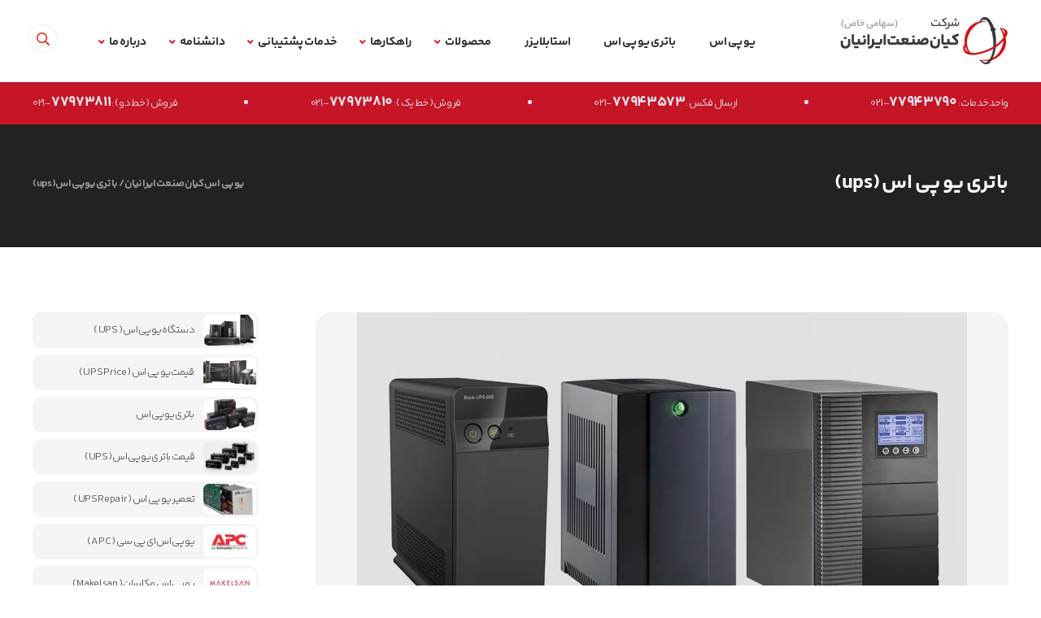

--- FILE ---
content_type: text/html; charset=UTF-8
request_url: https://finetco.ir/%D8%A8%D8%A7%D8%AA%D8%B1%DB%8C-%DB%8C%D9%88-%D9%BE%DB%8C-%D8%A7%D8%B3-ups/
body_size: 13809
content:
<!DOCTYPE html>
<html dir="rtl" lang="fa-IR" prefix="og: https://ogp.me/ns#">
<head>
   <meta http-equiv="Content-Type" content="text/html; charset=utf-8">
   <meta name="viewport" content="width=device-width, initial-scale=1.0, minimum-scale=1.0"/>
    <link rel="profile" href="https://gmpg.org/xfn/11"/>
    <link rel="pingback" href="https://finetco.ir/xmlrpc.php" />
    <meta name="googlebot" content="index, follow, max-snippet:-1, max-image-preview:large, max-video-preview:-1" />
<meta name="msvalidate.01" content="4790B26D6FFDE6830513C5C495BBECA7" />
<meta name="bingbot" content="index, follow, max-snippet:-1, max-image-preview:large, max-video-preview:-1" />	
<link rel="apple-touch-icon-precomposed" href="https://finetco.ir/finetapple.png">
<meta name="theme-color" content="#db0d13"/>
    <link rel="apple-touch-icon-precomposed" href="apple-touch-icon.png">
<link rel="apple-touch-icon-precomposed" sizes="72x72" href="apple-touch-icon-57x57.png" />
<link rel="apple-touch-icon-precomposed" sizes="72x72" href="apple-touch-icon-72x72.png" />
<link rel="apple-touch-icon-precomposed" sizes="114x114" href="apple-touch-icon-114x114.png" />

<!-- بهینه‌سازی موتور جستجو توسط Rank Math PRO - https://rankmath.com/ -->
<title>باتری یو پی اس (ups)</title>
<meta name="description" content="از نوع سیلد اسید یا همان سرب اسیدی می باشند و این نوع باتری ها بهترین نوع باتری محسوب می شوند.بین باتری ماشین و باتری یو پی اس تفاوت هایی با هم دارند و نباید"/>
<meta name="robots" content="follow, index, max-snippet:-1, max-video-preview:-1, max-image-preview:large"/>
<link rel="canonical" href="https://finetco.ir/ups-battery-price/" />
<meta property="og:locale" content="fa_IR" />
<meta property="og:type" content="article" />
<meta property="og:title" content="باتری یو پی اس (ups)" />
<meta property="og:description" content="از نوع سیلد اسید یا همان سرب اسیدی می باشند و این نوع باتری ها بهترین نوع باتری محسوب می شوند.بین باتری ماشین و باتری یو پی اس تفاوت هایی با هم دارند و نباید" />
<meta property="og:url" content="https://finetco.ir/ups-battery-price/" />
<meta property="og:site_name" content="خرید یو پی اس و باتری، استابلایزر، تعمیر UPS" />
<meta property="article:publisher" content="https://www.facebook.com/finetco" />
<meta property="article:author" content="https://finetco" />
<meta property="article:section" content="مقالات علمی" />
<meta property="og:updated_time" content="2025-10-01T13:13:16+03:30" />
<meta property="fb:admins" content="finetco" />
<meta property="og:image" content="https://finetco.ir/wp-content/uploads/2021/06/انواع-مختلف-UPS.jpg" />
<meta property="og:image:secure_url" content="https://finetco.ir/wp-content/uploads/2021/06/انواع-مختلف-UPS.jpg" />
<meta property="og:image:width" content="750" />
<meta property="og:image:height" content="450" />
<meta property="og:image:alt" content="باتری یو پی اس (ups)" />
<meta property="og:image:type" content="image/jpeg" />
<meta property="article:published_time" content="2021-06-20T16:07:24+04:30" />
<meta property="article:modified_time" content="2025-10-01T13:13:16+03:30" />
<meta name="twitter:card" content="summary_large_image" />
<meta name="twitter:title" content="باتری یو پی اس (ups)" />
<meta name="twitter:description" content="از نوع سیلد اسید یا همان سرب اسیدی می باشند و این نوع باتری ها بهترین نوع باتری محسوب می شوند.بین باتری ماشین و باتری یو پی اس تفاوت هایی با هم دارند و نباید" />
<meta name="twitter:site" content="@upsups87" />
<meta name="twitter:creator" content="@upsups87" />
<meta name="twitter:image" content="https://finetco.ir/wp-content/uploads/2021/06/انواع-مختلف-UPS.jpg" />
<script type="application/ld+json" class="rank-math-schema-pro">{"@context":"https://schema.org","@graph":[{"@type":"Place","@id":"https://finetco.ir/#place","address":{"@type":"PostalAddress","streetAddress":"Tehran Abasabad Sohrevardi street","addressLocality":"Tehran","addressRegion":"Tehran","addressCountry":"Iran"}},{"@type":["ElectronicsStore","Organization"],"@id":"https://finetco.ir/#organization","name":"\u0634\u0631\u06a9\u062a \u06a9\u06cc\u0627\u0646 \u0635\u0646\u0639\u062a \u0627\u06cc\u0631\u0627\u0646\u06cc\u0627\u0646","url":"https://finetco.ir","sameAs":["https://www.facebook.com/finetco","https://twitter.com/upsups87","https://instagram.com/finet.co/","https://www.linkedin.com/in/finetco/","https://www.youtube.com/channel/UCOHMEL1l7RiAJO_Wiq3mwCw","https://www.aparat.com/Finetco"],"email":"info@finetco.ir","address":{"@type":"PostalAddress","streetAddress":"Tehran Abasabad Sohrevardi street","addressLocality":"Tehran","addressRegion":"Tehran","addressCountry":"Iran"},"logo":{"@type":"ImageObject","@id":"https://finetco.ir/#logo","url":"https://finetco.ir/wp-content/uploads/2020/11/finetlog.jpg","contentUrl":"https://finetco.ir/wp-content/uploads/2020/11/finetlog.jpg","caption":"\u062e\u0631\u06cc\u062f \u06cc\u0648 \u067e\u06cc \u0627\u0633 \u0648 \u0628\u0627\u062a\u0631\u06cc\u060c \u0627\u0633\u062a\u0627\u0628\u0644\u0627\u06cc\u0632\u0631\u060c \u062a\u0639\u0645\u06cc\u0631 UPS","inLanguage":"fa-IR","width":"358","height":"339"},"openingHours":["Monday,Tuesday,Wednesday,Thursday,Saturday,Sunday 08:00-18:00"],"description":"\u0645\u0631\u06a9\u0632 \u062e\u0631\u06cc\u062f \u0648 \u062a\u0639\u0645\u06cc\u0631\u0627\u062a \u06cc\u0648 \u067e\u06cc \u0627\u0633 \u060c \u0628\u0627\u062a\u0631\u06cc \u06cc\u0648 \u067e\u06cc \u0627\u0633 \u0648 \u0627\u0633\u062a\u0627\u0628\u0644\u0627\u06cc\u0632\u0631","legalName":"\u0634\u0631\u06a9\u062a \u06a9\u06cc\u0627\u0646 \u0635\u0646\u0639\u062a \u0627\u06cc\u0631\u0627\u0646\u06cc\u0627\u0646","foundingDate":"2005-01-01","numberOfEmployees":{"@type":"QuantitativeValue","minValue":"11","maxValue":"50"},"location":{"@id":"https://finetco.ir/#place"},"image":{"@id":"https://finetco.ir/#logo"},"telephone":"02177973810"},{"@type":"WebSite","@id":"https://finetco.ir/#website","url":"https://finetco.ir","name":"\u062e\u0631\u06cc\u062f \u06cc\u0648 \u067e\u06cc \u0627\u0633 \u0648 \u0628\u0627\u062a\u0631\u06cc\u060c \u0627\u0633\u062a\u0627\u0628\u0644\u0627\u06cc\u0632\u0631\u060c \u062a\u0639\u0645\u06cc\u0631 UPS","alternateName":"\u0634\u0631\u06a9\u062a \u06a9\u06cc\u0627\u0646 \u0635\u0646\u0639\u062a \u0627\u06cc\u0631\u0627\u0646\u06cc\u0627\u0646","publisher":{"@id":"https://finetco.ir/#organization"},"inLanguage":"fa-IR"},{"@type":"ImageObject","@id":"https://finetco.ir/wp-content/uploads/2021/06/\u0627\u0646\u0648\u0627\u0639-\u0645\u062e\u062a\u0644\u0641-UPS.jpg","url":"https://finetco.ir/wp-content/uploads/2021/06/\u0627\u0646\u0648\u0627\u0639-\u0645\u062e\u062a\u0644\u0641-UPS.jpg","width":"750","height":"450","inLanguage":"fa-IR"},{"@type":"BreadcrumbList","@id":"https://finetco.ir/ups-battery-price/#breadcrumb","itemListElement":[{"@type":"ListItem","position":"1","item":{"@id":"https://finetco.ir","name":"\u06cc\u0648 \u067e\u06cc \u0627\u0633 \u06a9\u06cc\u0627\u0646 \u0635\u0646\u0639\u062a \u0627\u06cc\u0631\u0627\u0646\u06cc\u0627\u0646"}},{"@type":"ListItem","position":"2","item":{"@id":"https://finetco.ir/%d8%a8%d8%a7%d8%aa%d8%b1%db%8c-%db%8c%d9%88-%d9%be%db%8c-%d8%a7%d8%b3-ups/","name":"\u0628\u0627\u062a\u0631\u06cc \u06cc\u0648 \u067e\u06cc \u0627\u0633\u00a0(ups)"}}]},{"@type":"WebPage","@id":"https://finetco.ir/ups-battery-price/#webpage","url":"https://finetco.ir/ups-battery-price/","name":"\u0628\u0627\u062a\u0631\u06cc \u06cc\u0648 \u067e\u06cc \u0627\u0633\u00a0(ups)","datePublished":"2021-06-20T16:07:24+04:30","dateModified":"2025-10-01T13:13:16+03:30","isPartOf":{"@id":"https://finetco.ir/#website"},"primaryImageOfPage":{"@id":"https://finetco.ir/wp-content/uploads/2021/06/\u0627\u0646\u0648\u0627\u0639-\u0645\u062e\u062a\u0644\u0641-UPS.jpg"},"inLanguage":"fa-IR","breadcrumb":{"@id":"https://finetco.ir/ups-battery-price/#breadcrumb"}},{"@type":"Person","@id":"https://finetco.ir/ups-battery-price/#author","name":"\u06cc\u0648 \u067e\u06cc \u0627\u0633 \u06a9\u06cc\u0627\u0646 \u0635\u0646\u0639\u062a \u0627\u06cc\u0631\u0627\u0646\u06cc\u0627\u0646","image":{"@type":"ImageObject","@id":"https://secure.gravatar.com/avatar/8b06fdb8c7da1d88deabcaeb9e2a405d?s=96&amp;d=mm&amp;r=g","url":"https://secure.gravatar.com/avatar/8b06fdb8c7da1d88deabcaeb9e2a405d?s=96&amp;d=mm&amp;r=g","caption":"\u06cc\u0648 \u067e\u06cc \u0627\u0633 \u06a9\u06cc\u0627\u0646 \u0635\u0646\u0639\u062a \u0627\u06cc\u0631\u0627\u0646\u06cc\u0627\u0646","inLanguage":"fa-IR"},"worksFor":{"@id":"https://finetco.ir/#organization"}},{"@type":"BlogPosting","headline":"\u0628\u0627\u062a\u0631\u06cc \u06cc\u0648 \u067e\u06cc \u0627\u0633\u00a0(ups)","datePublished":"2021-06-20T16:07:24+04:30","dateModified":"2025-10-01T13:13:16+03:30","author":{"@id":"https://finetco.ir/ups-battery-price/#author","name":"\u06cc\u0648 \u067e\u06cc \u0627\u0633 \u06a9\u06cc\u0627\u0646 \u0635\u0646\u0639\u062a \u0627\u06cc\u0631\u0627\u0646\u06cc\u0627\u0646"},"publisher":{"@id":"https://finetco.ir/#organization"},"description":"\u0627\u0632 \u0646\u0648\u0639\u00a0\u0633\u06cc\u0644\u062f \u0627\u0633\u06cc\u062f\u00a0\u06cc\u0627 \u0647\u0645\u0627\u0646\u00a0\u0633\u0631\u0628 \u0627\u0633\u06cc\u062f\u06cc\u00a0\u0645\u06cc \u0628\u0627\u0634\u0646\u062f \u0648 \u0627\u06cc\u0646 \u0646\u0648\u0639 \u0628\u0627\u062a\u0631\u06cc \u0647\u0627 \u0628\u0647\u062a\u0631\u06cc\u0646 \u0646\u0648\u0639 \u0628\u0627\u062a\u0631\u06cc \u0645\u062d\u0633\u0648\u0628 \u0645\u06cc \u0634\u0648\u0646\u062f.\u0628\u06cc\u0646 \u0628\u0627\u062a\u0631\u06cc \u0645\u0627\u0634\u06cc\u0646\u00a0\u0648\u00a0\u0628\u0627\u062a\u0631\u06cc \u06cc\u0648 \u067e\u06cc \u0627\u0633\u00a0\u062a\u0641\u0627\u0648\u062a \u0647\u0627\u06cc\u06cc \u0628\u0627 \u0647\u0645 \u062f\u0627\u0631\u0646\u062f \u0648 \u0646\u0628\u0627\u06cc\u062f","name":"\u0628\u0627\u062a\u0631\u06cc \u06cc\u0648 \u067e\u06cc \u0627\u0633\u00a0(ups)","@id":"https://finetco.ir/ups-battery-price/#richSnippet","isPartOf":{"@id":"https://finetco.ir/ups-battery-price/#webpage"},"image":{"@id":"https://finetco.ir/wp-content/uploads/2021/06/\u0627\u0646\u0648\u0627\u0639-\u0645\u062e\u062a\u0644\u0641-UPS.jpg"},"inLanguage":"fa-IR","mainEntityOfPage":{"@id":"https://finetco.ir/ups-battery-price/#webpage"}}]}</script>
<!-- /افزونه سئو ورپرس Rank Math -->


<link rel="shortcut icon" href="https://finetco.ir/wp-content/uploads/2015/06/Untitled-1.png" />
<style id='rank-math-toc-block-style-inline-css' type='text/css'>
.wp-block-rank-math-toc-block nav ol{counter-reset:item}.wp-block-rank-math-toc-block nav ol li{display:block}.wp-block-rank-math-toc-block nav ol li:before{content:counters(item, ".") ". ";counter-increment:item}

</style>
<link rel='stylesheet' id='woocommerce-layout-rtl-css' href='https://finetco.ir/wp-content/plugins/woocommerce/assets/css/woocommerce-layout-rtl.css?ver=9.4.4' type='text/css' media='all' />
<link rel='stylesheet' id='woocommerce-smallscreen-rtl-css' href='https://finetco.ir/wp-content/plugins/woocommerce/assets/css/woocommerce-smallscreen-rtl.css?ver=9.4.4' type='text/css' media='only screen and (max-width: 768px)' />
<link rel='stylesheet' id='woocommerce-general-rtl-css' href='https://finetco.ir/wp-content/plugins/woocommerce/assets/css/woocommerce-rtl.css?ver=9.4.4' type='text/css' media='all' />
<style id='woocommerce-inline-inline-css' type='text/css'>
.woocommerce form .form-row .required { visibility: visible; }
</style>
<link rel='stylesheet' id='front-awesome-css' href='https://finetco.ir/wp-content/themes/finettem/assets/vendors/font-awesome-5.2/css/font-awesome.min.css?ver=91778eb146b3b88b8790d5cbc71eb6c2' type='text/css' media='all' />
<link rel='stylesheet' id='bootstrap-3-css' href='https://finetco.ir/wp-content/themes/finettem/assets/vendors/bootstrap-3.3.7/css/bootstrap.min.css?ver=91778eb146b3b88b8790d5cbc71eb6c2' type='text/css' media='all' />
<link rel='stylesheet' id='alaska-styles-css' href='https://finetco.ir/wp-content/themes/finettem/assets/css/styles.min.css?ver=91778eb146b3b88b8790d5cbc71eb6c2' type='text/css' media='all' />
<link rel='stylesheet' id='js_composer_front-css' href='https://finetco.ir/wp-content/plugins/js_composer/assets/css/js_composer.min.css?ver=6.8.0' type='text/css' media='all' />
<script type="text/javascript" src="https://finetco.ir/wp-includes/js/jquery/jquery.min.js?ver=3.7.1" id="jquery-core-js"></script>
<script type="text/javascript" src="https://finetco.ir/wp-content/plugins/woocommerce/assets/js/jquery-blockui/jquery.blockUI.min.js?ver=2.7.0-wc.9.4.4" id="jquery-blockui-js" data-wp-strategy="defer"></script>
<script type="text/javascript" id="wc-add-to-cart-js-extra">
/* <![CDATA[ */
var wc_add_to_cart_params = {"ajax_url":"\/wp-admin\/admin-ajax.php","wc_ajax_url":"\/?wc-ajax=%%endpoint%%","i18n_view_cart":"\u0645\u0634\u0627\u0647\u062f\u0647 \u0633\u0628\u062f \u062e\u0631\u06cc\u062f","cart_url":"https:\/\/finetco.ir\/cart\/","is_cart":"","cart_redirect_after_add":"no"};
/* ]]> */
</script>
<script type="text/javascript" src="https://finetco.ir/wp-content/plugins/woocommerce/assets/js/frontend/add-to-cart.min.js?ver=9.4.4" id="wc-add-to-cart-js" data-wp-strategy="defer"></script>
<script type="text/javascript" src="https://finetco.ir/wp-content/plugins/woocommerce/assets/js/js-cookie/js.cookie.min.js?ver=2.1.4-wc.9.4.4" id="js-cookie-js" defer="defer" data-wp-strategy="defer"></script>
<script type="text/javascript" id="woocommerce-js-extra">
/* <![CDATA[ */
var woocommerce_params = {"ajax_url":"\/wp-admin\/admin-ajax.php","wc_ajax_url":"\/?wc-ajax=%%endpoint%%"};
/* ]]> */
</script>
<script type="text/javascript" src="https://finetco.ir/wp-content/plugins/woocommerce/assets/js/frontend/woocommerce.min.js?ver=9.4.4" id="woocommerce-js" defer="defer" data-wp-strategy="defer"></script>
<script type="text/javascript" src="https://finetco.ir/wp-content/plugins/js_composer/assets/js/vendors/woocommerce-add-to-cart.js?ver=6.8.0" id="vc_woocommerce-add-to-cart-js-js"></script>
<link rel="stylesheet" href="https://finetco.ir/wp-content/themes/finettem/rtl.css" type="text/css" media="screen" /><meta name="generator" content="Redux 4.4.15" /><script>
                jQuery(function () {
                // When the user scrolls the page, execute myFunction
window.onscroll = function() {myFunction()};

// Get the header
var header = document.querySelector('.main-menu-2');

// Get the offset position of the navbar
var sticky = header.offsetTop;

// Add the sticky class to the header when you reach its scroll position. Remove "sticky" when you leave the scroll position
function myFunction() {
  if (window.pageYOffset > sticky) {
    header.classList.add("sticky");
  } else {
    header.classList.remove("sticky");
  }
}

jQuery(document).ready(function($) {
  $('.menu-tab').on('mouseenter focus', function() {
    var tabId = $(this).attr('data-tab');

    $('.menu-tab').removeClass('active');
    $('.menu-content').removeClass('active');

    $(this).addClass('active');
    $("#" + tabId).addClass('active');
  });

  // نمایش پیش فرض تب اول
  $('.menu-tab:first').trigger('mouseenter');
});


jQuery(document).ready(function($) {
  $('.rahkar-tab').on('mouseenter focus', function() {
    var tabId = $(this).attr('data-tab');

    $('.rahkar-tab').removeClass('faal');
    $('.rahkar-content').removeClass('faal');

    $(this).addClass('faal');
    $("#" + tabId).addClass('faal');
  });

  // نمایش پیش فرض تب اول
  $('.rahkar-tab:first').trigger('mouseenter');
});


jQuery(document).ready(function($) {
  $('.tab-link').on('mouseenter focus', function() {
    var tabId = $(this).attr('data-tab');

    $('.tab-link').removeClass('active');
    $('.tab-content').removeClass('active');

    $(this).addClass('active');
    $("#" + tabId).addClass('active');
  });

  // نمایش پیش فرض تب اول
  $('.tab-link:first').trigger('mouseenter');
});

document.getElementById("searchBtn").addEventListener("click", function() {
    var searchField = document.getElementById("searchField");
    if (searchField.classList.contains("show")) {
        searchField.classList.remove("show");
    } else {
        searchField.classList.add("show");
    }
});
                });
            </script>	<noscript><style>.woocommerce-product-gallery{ opacity: 1 !important; }</style></noscript>
	<meta name="generator" content="Powered by WPBakery Page Builder - drag and drop page builder for WordPress."/>
<style id='wp-fonts-local' type='text/css'>
@font-face{font-family:Inter;font-style:normal;font-weight:300 900;font-display:fallback;src:url('https://finetco.ir/wp-content/plugins/woocommerce/assets/fonts/Inter-VariableFont_slnt,wght.woff2') format('woff2');font-stretch:normal;}
@font-face{font-family:Cardo;font-style:normal;font-weight:400;font-display:fallback;src:url('https://finetco.ir/wp-content/plugins/woocommerce/assets/fonts/cardo_normal_400.woff2') format('woff2');}
</style>
		<style type="text/css" id="wp-custom-css">
			.products {list-style-type: square;}

.vasatchin{
	text-align:center;
}		</style>
		<style id="alaska-dynamic-css" title="dynamic-css" class="redux-options-output">body{line-height:20px;color:#333333;font-size:14px;}nav{line-height:14px;color:#ffffff;font-size:14px;}h1{line-height:46px;font-size:25px;}h2{line-height:25px;font-size:20px;}h3{line-height:36px;font-size:17px;}.blog-banner{background-color:transparent;background-repeat:no-repeat;background-attachment:fixed;background-position:center top;background-size:cover;}.portfolio-banner{background-repeat:no-repeat;background-attachment:fixed;background-position:center top;background-image:url('https://finetco.ir/wp-content/themes/alaska/assets/images/bg-banner.jpg');background-size:cover;}</style><noscript><style> .wpb_animate_when_almost_visible { opacity: 1; }</style></noscript><link rel="sitemap" type="application/xml" title="Sitemap" href="https://finetco.ir/sitemap_index.xml" />
</head>

<body data-rsssl=1 class="rtl post-template-default single single-post postid-12962 single-format-standard theme-finettem woocommerce-no-js wpb-js-composer js-comp-ver-6.8.0 vc_responsive">
<!--Wrapper-->
<div id="wrapper">
	<header>

			<div class="main-header-style2">
			<a href="#" aria-label="view menu" class="mobile-navigation"><i class="fa fa-bars"></i></a>
			
			<div class="main-menu-2">
				<div class="container">
					<div class="logo">
					
							<a href="https://finetco.ir" class="alaska_logo">
																	<img
										src="https://finetco.ir/wp-content/uploads/2024/11/finetcologo.png"
										alt="یو پی اس | قیمت یو پی اس ارزان | تعمیر UPS | باتری یوپی اس | فای نت" width="211" height="60">
																</a>
			
					</div>
					<div class="ts-mainmenu-center">
						<div class="ts-mainmenu">

							<nav class="main-menu nav-menu">
								<ul id="menu-main-menu" class="menu-nav list-inline ts-response-simple ts-response-stack ts-effect-slide-top"><li id="menu-item-18234" class="menu-item menu-item-type-custom menu-item-object-custom menu-item-18234"><a title="یو پی اس" href="https://finetco.ir/ups-shop/">یو پی اس</a></li>
<li id="menu-item-18235" class="menu-item menu-item-type-custom menu-item-object-custom menu-item-18235"><a title="باتری یو پی اس" href="https://finetco.ir/ups-battery-shop/">باتری یو پی اس</a></li>
<li id="menu-item-18236" class="menu-item menu-item-type-custom menu-item-object-custom menu-item-18236"><a title="استابلایزر" href="https://finetco.ir/stabilizer-voltage/">استابلایزر</a></li>
<li id="menu-item-16494" class="menu-item menu-item-type-post_type menu-item-object-megamenu menu-item-16494 megamenu-item "><a title="محصولات" href="#">محصولات</a><ul class=" dropdown-menu"><li><div class="megamenu-content "><div class="vc_row wpb_row vc_row-fluid"><div class=''><div class="wpb_column vc_column_container vc_col-sm-12"><div class="vc_column-inner"><div class="wpb_wrapper">
	<div class="wpb_raw_code wpb_content_element wpb_raw_html" >
		<div class="wpb_wrapper">
			<div class="menutabs">
  <ul class="tabs">
    <li class="menu-tab active" data-tab="menu-1">محصولات یو پی اس <span>برندهای EAST - MAKELSAN - APC و ...</span></li>
    <li class="menu-tab" data-tab="menu-2">محصولات مکلسان <span>یو پی اس ، باتری ، استابلایزر و ...</span></li>
    <li class="menu-tab" data-tab="menu-3">محصولات باتری یو پی اس <span>برندهای MAKELSAN - LONG و ...</span></li>
    <li class="menu-tab" data-tab="menu-4">سایر محصولات <span>رک ، کابینت ، پی دی یو ، اینورتر و ...</span></li>
  </ul>
  <div id="menu-1" class="menu-content active">
<a href="https://finetco.ir/us-ups/apc-ups-2/" class="menuicon apclink">یو پی اس ای پی سی <span>APC UPS</span></a>
<a href="https://finetco.ir/makelsan-ups/" class="menuicon maklink">یو پی اس مکلسان <span>MAKELSAN UPS</span></a>
<a href="https://finetco.ir/east-ups/" class="menuicon eastlink">یو پی اس ایست <span>EAST UPS</span></a>
<a href="https://finetco.ir/turkey-ups/tescam-ups/" class="menuicon teslink">یو پی اس تسکام <span>TESCOM UPS</span></a>
<hr>
<a href="https://finetco.ir/ups-systems/" class="sayerlink">صفحه اصلی یو پی اس</a>
<a href="https://finetco.ir/choosing-the-right-ups/" class="sayerlink">راهنمای انتخاب یو پی اس</a>
<a href="https://finetco.ir/ups-brands/" class="sayerlink">سایر برندهای یو پی اس</a>
  </div>
  <div id="menu-2" class="menu-content">
 <a href="https://finetco.ir/makelsan-ups/" class="menuicon makupslink">یو پی اس <span>MAKELSAN UPS</span></a>
 <a href="https://finetco.ir/makelsan-ups-battery/" class="menuicon makbatlink">باتری یو پی اس <span>MAKELSAN UPS BATTERY</span></a>
 <a href="https://finetco.ir/makelsan-stabliser/" class="menuicon makstablink">استابلایزر <span>MAKELSAN STABILIZER</span></a>
 <a href="https://finetco.ir/makelsan-inverter/" class="menuicon makinvlink">اینورتر <span>MAKELSAN INVERTER</span></a>
 <a href="https://finetco.ir/makelsan-frequency-converter/" class="menuicon makfclink">مبدل فرکانس <span>MAKELSAN CONVERTER</span></a>
 <a href="https://finetco.ir/makelsan-cooling-system/" class="menuicon makcoollink">سیستم خنک کننده <span>MAKELSAN COOLING SYSTEM</span></a>
 <a href="https://finetco.ir/makelsan-static-transfer-switch/" class="menuicon makistalink">سوئیچ انتقال ایستایی <span>MAKELSAN SWITCH</span></a>
 <a href="https://finetco.ir/makelsan-battery-charger/" class="menuicon makshlink">شارژر باتری <span>MAKELSAN CHARGER</span></a>
 <a href="https://finetco.ir/makelsan-auxiliary-equipment/" class="menuicon maktajlink">تجهیزات جانبی <span>MAKELSAN EQUIPMENT</span></a>
  </div>
  <div id="menu-3" class="menu-content">
      <a href="https://finetco.ir/battry-long/" class="menuicon longlink">باتری یو پی اس لانگ <span>LONG UPS BATTERY</span></a>
      <a href="https://finetco.ir/makelsan-ups-battery/" class="menuicon maklink">باتری یو پی اس مکلسان <span>MAKELSAN UPS BATTERY</span></a>
<hr>
<a href="https://finetco.ir/ups-battery-shop/" class="sayerlink">فروشگاه خرید باتری یو پی اس</a>
<a href="https://finetco.ir/ups-battery-price/" class="sayerlink"> صفحه قیمت باتری یو پی اس UPS</a>
<a href="https://finetco.ir/ups-battery-recovery/" class="sayerlink">تعمیر و احیای باتری UPS
</a>
  </div>
  <div id="menu-4" class="menu-content">
      <a href="https://finetco.ir/stabilizer-voltage/"  class="menuicon stablink">استابلایزر (تثبیت کننده ولتاژ) <span>STABILIZER</span></a>
      <a href="https://finetco.ir/pdu/"  class="menuicon pdulink">پی دی یو (پنل توزیع برق) <span>PDU</span></a>
      <a href="https://finetco.ir/cabinet-and-rack/"  class="menuicon racklink">رک و کابینت <span>RACK & CABINET</span></a>
      <a href="https://finetco.ir/system-cooling/"  class="menuicon coollink">سیستم خنک کننده <span>COOLING SYSTEM</span></a>
      <a href="https://finetco.ir/inverter/"  class="menuicon invertlink">اینورتر (مبدل جریان) <span>INVERTER</span></a>
      <a href="https://finetco.ir/rectifier-dc-charger/"  class="menuicon batlink">رکتیفایر و شارژر باتری<span>BATTERY CHARGER</span></a>
      <a href="https://finetco.ir/static-transfer-switch/"  class="menuicon switchlink">سوئیچ انتقال ایستایی
 <span>STATIC TRANSFER SWITCH</span></a>
	<a href="https://finetco.ir/solar-panel/"  class="menuicon sollink">پنل خورشیدی<span>Solar Panel</span></a>
	<a href="https://finetco.ir/ev-charger/"  class="menuicon EVcharger">شارژر خودروی برقی<span>EV Charger</span></a>

  </div>
</div>
		</div>
	</div>
</div></div></div></div></div></div></li></ul></li>
<li id="menu-item-16505" class="menu-item menu-item-type-post_type menu-item-object-megamenu menu-item-16505 megamenu-item "><a title="راهکارها" href="#">راهکارها</a><ul class=" dropdown-menu"><li><div class="megamenu-content "><div class="vc_row wpb_row vc_row-fluid"><div class=''><div class="wpb_column vc_column_container vc_col-sm-12"><div class="vc_column-inner"><div class="wpb_wrapper">
	<div class="wpb_raw_code wpb_content_element wpb_raw_html" >
		<div class="wpb_wrapper">
			<div class="rahkartabs">
  <ul class="tabs">
    <li class="rahkar-tab faal" data-tab="rahkar-1">سیستم های کامپیوتری<span>دیتاسنتر ، تجهیزات مخابراتی ، سرور و...</span></li>
  <li class="rahkar-tab" data-tab="rahkar-2">سیستم های خانگی اداری<span>حفاظت از تجهیزات کل ساختمان</span></li>
<li class="rahkar-tab" data-tab="rahkar-3">سیستم های صنعتی <span>دستگاه های CNS ، PLC ، باسکول و...</span></li>
<li class="rahkar-tab" data-tab="rahkar-4">سیستم های بانکی<span>تجهیزات بانکی ، خودپرداز ، نوبت دهی و...</span></li>
<li class="rahkar-tab" data-tab="rahkar-5">سیستم های پزشکی<span>اتاق عمل ، دندانپزشکی ، سونوگرافی و...</span></li>
  </ul>
  <div id="rahkar-1" class="rahkar-content faal">
<a href="https://finetco.ir/ups-data-center/" >یو پی اس برای<span>مراکز داده (دیتاسنتر)</span></a>
<a href="https://finetco.ir/ups-in-telecommunication-systems/" >یو پی اس برای<span>تجهیزات مخابراتی</span></a>
<a href="https://finetco.ir/ups-for-vsat/" >یو پی اس برای<span>دستگاه های VSAT</span></a>
<a href="https://finetco.ir/ups-for-contact-centers/" >یو پی اس برای<span>مرکز تلفن</span></a>
<a href="https://finetco.ir/server-ups/">یو پی اس برای<span>سرور و شبکه</span></a>
<a href="https://finetco.ir/office-ups-system/">یو پی اس برای<span>ماشین های اداری</span></a>
<a href="https://finetco.ir/computer-ups/">یو پی اس برای<span>کامپیوترهای شخصی</span></a>
  </div>
  <div id="rahkar-2" class="rahkar-content">
<a href="https://finetco.ir/ups-for-building-protection/">یو پی اس برای<span>حفاظت کل ساختمان</span></a>
<a href="https://finetco.ir/ups-for-bms/">یو پی اس برای<span>مدیریت ساختمان BMS</span></a>
<a href="https://finetco.ir/ups-for-refrigerators/">یو پی اس برای<span>یخچال و فریزر</span></a>
<a href="https://finetco.ir/ups-for-audio-and-video-equipment/">یو پی اس برای<span>لوازم صوتی و تصویری</span></a>
<a href="https://finetco.ir/ups-for-video-game-console/">یو پی اس برای<span>کنسول بازی</span></a>
<a href="https://finetco.ir/cooler-ups/">یو پی اس برای<span>کولر گازی</span></a>
<a href="https://finetco.ir/automatic-door-ups/">یو پی اس برای<span>درب اتوماتیک پارکینگ</span></a>
<a href="https://finetco.ir/elevator-ups/">یو پی اس برای<span>آسانسور و بالابر</span></a>
<a href="https://finetco.ir/cctv-ups/">یو پی اس برای<span>دوربین مداربسته</span></a>
  </div>
<div id="rahkar-3" class="rahkar-content">
<a href="https://finetco.ir/ups-industrial/">یو پی اس برای<span>تجهیزات صنعتی</span></a>
<a href="https://finetco.ir/ups-for-cnc/">یو پی اس برای<span>دستگاه های CNC</span></a>
<a href="https://finetco.ir/ups-for-plc/">یو پی اس برای<span>دستگاه های PLC</span></a>
<a href="https://finetco.ir/weighbridge-ups/">یو پی اس برای<span>باسکول</span></a>
<a href="https://finetco.ir/escalator-ups/">یو پی اس برای<span>پله برقی</span></a>
</div>
<div id="rahkar-4" class="rahkar-content">
<a href="https://finetco.ir/ups-for-bank-equipment/">یو پی اس برای<span>تجهیزات بانکی</span></a>
<a href="https://finetco.ir/atm-ups/">یو پی اس برای<span>خودپرداز ATM</span></a>
<a href="https://finetco.ir/queuing-management-system-ups/">یو پی اس برای<span>سیستم نوبت دهی</span></a>
<a href="https://finetco.ir/notification-kiosk/">یو پی اس برای<span>کیوسک اطلاع رسانی</span></a>
<a href="https://finetco.ir/server-ups/">یو پی اس برای<span>سرور و شبکه</span></a>
</div>
<div id="rahkar-5" class="rahkar-content">
<a href="https://finetco.ir/the-importance-of-ups-for-medical-equipment/">یو پی اس برای<span>تجهیزات پزشکی</span></a>
<a href="https://finetco.ir/surgery-room-ups/">یو پی اس برای<span>اتاق عمل</span></a>
<a href="https://finetco.ir/medical-ultrasound-ups/">یو پی اس برای<span>دستگاه سونوگرافی</span></a>
<a href="https://finetco.ir/dentist-unit-machine-ups/">یو پی اس برای<span>یونیت دندانپزشکی</span></a>
</div>
</div>
		</div>
	</div>
</div></div></div></div></div></div></li></ul></li>
<li id="menu-item-16507" class="menu-item menu-item-type-custom menu-item-object-custom menu-item-has-children menu-item-16507 dropdown"><a title="خدمات پشتیبانی" href="#" data-toggle="dropdown" class="dropdown-toggle" aria-haspopup="true">خدمات پشتیبانی</a>
<ul role="menu" class=" dropdown-menu">
	<li id="menu-item-16508" class="menu-item menu-item-type-post_type menu-item-object-page menu-item-16508"><a title="خدمات پس از فروش" href="https://finetco.ir/after-sales-service/">خدمات پس از فروش</a><span class="menu-description">معرفی واحد ارتباط با مشتریان</span></li>
	<li id="menu-item-16509" class="menu-item menu-item-type-post_type menu-item-object-page menu-item-16509"><a title="تعمیر یو پی اس" href="https://finetco.ir/ups-repair/">تعمیر یو پی اس</a><span class="menu-description">مرکز تخصصی تعمیرات UPS</span></li>
	<li id="menu-item-16511" class="menu-item menu-item-type-post_type menu-item-object-page menu-item-16511"><a title="تعمیر یو پی اس APC" href="https://finetco.ir/apc-ups-repair/">تعمیر یو پی اس APC</a><span class="menu-description">دپارتمان تعمیر محصولات APC</span></li>
	<li id="menu-item-16512" class="menu-item menu-item-type-post_type menu-item-object-page menu-item-16512"><a title="سرویس و نگهداری" href="https://finetco.ir/service-and-maintenance-contracts/">سرویس و نگهداری</a><span class="menu-description">بروزرسانی و بررسی دوره ای دستگاه</span></li>
</ul>
</li>
<li id="menu-item-16516" class="menu-item menu-item-type-custom menu-item-object-custom menu-item-has-children menu-item-16516 dropdown"><a title="دانشنامه" href="#" data-toggle="dropdown" class="dropdown-toggle" aria-haspopup="true">دانشنامه</a>
<ul role="menu" class=" dropdown-menu">
	<li id="menu-item-16522" class="menu-item menu-item-type-taxonomy menu-item-object-category current-post-ancestor current-menu-parent current-post-parent menu-item-16522"><a title="مقالات علمی" href="https://finetco.ir/articles/">مقالات علمی</a><span class="menu-description">تازه ترین مطالب علمی و آموزشی</span></li>
	<li id="menu-item-16521" class="menu-item menu-item-type-taxonomy menu-item-object-category menu-item-16521"><a title="آموزش نصب و تعمیر" href="https://finetco.ir/upsrepair/">آموزش نصب و تعمیر</a><span class="menu-description">مطالب واحد خدمات پس از فروش</span></li>
	<li id="menu-item-16526" class="menu-item menu-item-type-post_type menu-item-object-page menu-item-16526"><a title="ویدئوهای آموزشی" href="https://finetco.ir/video/">ویدئوهای آموزشی</a><span class="menu-description">ویدیوهای نصب ، عیب یابی و تعمیر</span></li>
	<li id="menu-item-16525" class="menu-item menu-item-type-post_type menu-item-object-post menu-item-16525"><a title="سوالات متداول" href="https://finetco.ir/faq/">سوالات متداول</a><span class="menu-description">پرسش و پاسخ های رایج</span></li>
</ul>
</li>
<li id="menu-item-16529" class="menu-item menu-item-type-custom menu-item-object-custom menu-item-has-children menu-item-16529 dropdown"><a title="درباره ما" href="#" data-toggle="dropdown" class="dropdown-toggle" aria-haspopup="true">درباره ما</a>
<ul role="menu" class=" dropdown-menu">
	<li id="menu-item-16530" class="menu-item menu-item-type-post_type menu-item-object-page menu-item-16530"><a title="معرفی شرکت" href="https://finetco.ir/about-us/">معرفی شرکت</a><span class="menu-description">درباره کیان صنعت ایرانیان</span></li>
	<li id="menu-item-16531" class="menu-item menu-item-type-post_type menu-item-object-page menu-item-16531"><a title="خط مشی کیفیت" href="https://finetco.ir/quality-policy/">خط مشی کیفیت</a><span class="menu-description">اهداف و راهبردهای شرکت</span></li>
	<li id="menu-item-16532" class="menu-item menu-item-type-post_type menu-item-object-page menu-item-16532"><a title="مشتریان ما" href="https://finetco.ir/customers/">مشتریان ما</a><span class="menu-description">خانواده بزرگ کیان صنعت ایرانیان</span></li>
	<li id="menu-item-16533" class="menu-item menu-item-type-post_type menu-item-object-page menu-item-16533"><a title="تماس با ما" href="https://finetco.ir/contact-us/">تماس با ما</a><span class="menu-description">اطلاعات تماس با شعبات ما</span></li>
</ul>
</li>
</ul>	
							</nav>
						
						</div>
					</div>
<button id="searchBtn" aria-label="search"><i class="fa fa-search"></i></button>
<div id="searchField" class="search-field">
    <div class="blog-search">
                    <form role="search" method="get" id="searchform" action="https://finetco.ir/" >
                        <input placeholder="تایپ کرده و اینتر بزنید..." type="search" name="s"  />
                        <span><button type="submit" id="submit_btn" class="search-submit"><i class="fa fa-search"></i></button></span>
                    </form>
                </div></div>					
				</div>
			</div>
		</div>
	
			<div class="topbar"><div class="container">
<div class="matnrast">      
<span>واحد خدمات : <a href="tel:02177943790" title="تماس با خط یک واحد خدمات"><strong>77943790</strong>-021</a></span><span class="divider"></span>
<span>ارسال فکس : <a href="tel:02177943573" title="شماره ارسال فکس"><strong>77943573</strong>-021</a></span><span class="divider"></span>       
<span>فروش ( خط یک ) : <a href="tel:02177973810" title="تماس با خط یک واحد فروش"><strong>77973810</strong>-021</a></span><span class="divider"></span>
<span>فروش ( خط دو ) : <a href="tel:02177973811" title="تماس با خط دو واحد فروش"><strong>77973811</strong>-021</a></span>
</div>

		
		</div>	</div>
</header>
 
    <!-- Main content -->
    <div class="main-content post-12962 post type-post status-publish format-standard has-post-thumbnail hentry category-articles">
				<div id="breadcrumbs">  <div class="container">
            <div class="row"><h1>باتری یو پی اس (ups)</h1>
			<nav aria-label="breadcrumbs" class="rank-math-breadcrumb"><p><a href="https://finetco.ir">یو پی اس کیان صنعت ایرانیان</a><span class="separator"> / </span><span class="last">باتری یو پی اس (ups)</span></p></nav>			</div></div></div>
  		
		
		
        <div class="container">
            <div class="row">
                                
                <div class="page-ct col-md-9 col-lg-9 col-sm-12">
                    <div class="blog-single">
                         <div class="blog-item">
                            	<div class="post-standard post-meta-type">
		<figure>
	        <img width="750" height="450" src="https://finetco.ir/wp-content/uploads/2021/06/انواع-مختلف-UPS.jpg" alt="باتری یو پی اس (ups)">
	    </figure>
    </div>
                        
                            <article>

                                 <!--<h2><a href="https://finetco.ir/%d8%a8%d8%a7%d8%aa%d8%b1%db%8c-%db%8c%d9%88-%d9%be%db%8c-%d8%a7%d8%b3-ups/">باتری یو پی اس (ups)</a></h2>-->
                                <div class="blog-content">
                                    <div class="vc_row wpb_row vc_row-fluid"><div class=''><div class="wpb_column vc_column_container vc_col-sm-12"><div class="vc_column-inner"><div class="wpb_wrapper">
	<div class="wpb_text_column wpb_content_element " >
		<div class="wpb_wrapper">
			<p>از نوع سیلد اسید یا همان سرب اسیدی می باشند و این نوع باتری ها بهترین نوع باتری محسوب می شوند.بین باتری ماشین و <a href="https://finetco.ir/upsbattery/"><strong>باتری یو پی اس</strong></a> تفاوت هایی با هم دارند و نباید با یکدیگر اشتباه گرفت و درهرصورت تکنولوژی ساخت هر کدام با دیگری تفاوت دارد.</p>
<p>امروزه از باتری های یو پی اس استفاده های فراوانی می شود و باتری های یو پی اس برخلاف باتری های ماشین باید در جای ثابتی قرار گیرند.</p>
<p>از انواع باتری های یو پی اس می توان به باتری یو پی اس فاراتل، باتری یو پی اس صبا، باتری یو پی اس مورسیل و باتری یو پی اس هیتاکو اشاره کرد.</p>
<p>انواع دستگاه های یو پی اس <a href="https://finetco.ir/">ups</a> و عملکرد آن ها</p>
<p>UPS (منبع تغذیه بدون توقف) یک دستگاه الکترونیکی است که از آن برای ایجاد دوام در جریان تغذیه تجهیزات الکتریکی استفاده میشود.</p>
<p><strong>وظایف دستگاه های یو پی اس</strong></p>
<p><strong>مهمترین وظایف دستگاه های یو پی اس  شامل:</strong></p>
<ul>
<li>تغذیه تجهیزات الکترونیکی در صورت قطع برق</li>
<li>محافظت از تجهیزات در مقابل افزایش یا کاهش های ناگهانی ولتاژ</li>
<li>محافظت در مقابل نویز</li>
<li>محافظت در مقابل بی ثباتی در فرکانس برق شهر</li>
</ul>
<p><strong>نقش باتری یو پی اس (ups)</strong></p>
<p>UPS به طور معمول برای محافظت از رایانه ها، تجهیزات مخابراتی و&#8230; تجهیزات الکتریکی مورد استفاده قرار می گیرد. در صورت قطع ناگهانی جریان برق بسیاری از سازمانها، ادارات، شرکت ها و موسساتی که از تجهیزات الکترونیکی استفاده می کنند با صدمات، تلفات و خسارت های جبران ناپذیری روبرو شوند، در این شرایط به نقش مهم انواع دستگاه های یو پی اس پی می بریم.</p>

		</div>
	</div>
</div></div></div></div></div>
									   <section class="shoamreh">جهت مشاوره یا خرید انواع یو پی اس ، باتری یو پی اس ، استابلایزر ، رک ، کابینت ، پی دی یو و یا تعمیر تخصصی یوپی اس و باتری با شماره <a href="tel:02177973810">02177973810</a> تماس حاصل نمایید . </section>

                                                                    </div>
                                <!--End Blog Content-->
								<br />
								<!-- POST Tags -->
																<!-- End POST Tags -->
                            </article>
							 
                                                </div>
                    </div>
                </div>

                 <!-- Start right sidebar -->
                                    <aside id="sidebar-right" class="sidebar-right col-md-3 col-sm-12 col-xs-12">
                           	<div  id="custom_html-3" class="widget_text widget widget_custom_html"><div class="textwidget custom-html-widget"><div class="brandshome">
<a href="https://finetco.ir/ups-systems/"><img src="https://finetco.ir/wp-content/uploads/2023/08/ups-for-atm-1.jpeg" alt="دستگاه ups یو پی اس" width="100" height="75" />دستگاه یو پی اس ( UPS )</a>
<a href="https://finetco.ir/ups-price/"><img src="https://finetco.ir/wp-content/uploads/2023/08/7-UPS-APC.jpg" alt="قیمت یو پی اس" width="280" height="140" /> قیمت یو پی اس ( UPS Price )</a>
<a href="https://finetco.ir/upsbattery/"><img src="https://finetco.ir/wp-content/uploads/2024/04/ups-battery.jpg" alt="باتری یو پی اس" width="300" height="300" /> باتری یو پی اس</a>
<a href="https://finetco.ir/ups-battery-price/"><img src="https://finetco.ir/wp-content/uploads/2023/05/1568644624.jpg" alt="باتری یو پی اس" width="300" height="300" />قیمت باتری یو پی اس (UPS)</a>
<a href="https://finetco.ir/ups-repair/"><img src="https://finetco.ir/wp-content/uploads/2023/08/upsrepair-150x150.jpg" alt="تعمیر یو پی اس" width="150" height="150" />تعمیر یو پی اس ( UPS Repair )</a>
<a href="https://finetco.ir/us-ups/apc-ups-2/"><img class=" wp-image-15012" src="https://finetco.ir/wp-content/uploads/2023/01/apc-150x150.jpg" alt="یو پی اس apc" width="150" height="150" />یو پی اس ای پی سی ( APC )</a>
<a href="https://finetco.ir/makelsan-ups/">
<img class=" wp-image-14956" src="https://finetco.ir/wp-content/uploads/2023/01/makelsan-150x150.jpg" alt="یو پی اس makelsan" width="150" height="150" />یو پی اس مکلسان ( Makelsan )</a>
<a href="https://finetco.ir/turkey-ups/tescam-ups/"><img class=" wp-image-14972" src="https://finetco.ir/wp-content/uploads/2023/01/tescom-150x150.jpg" alt="یو پی اس tescom" width="150" height="150" />یو پی اس تسکام ( Tescom )</a>
<a href="https://finetco.ir/east-ups/"><img class=" wp-image-14943" src="https://finetco.ir/wp-content/uploads/2023/01/east-150x150.jpg" alt="یو پی اس east" width="150" height="150" />یو پی اس ایست ( East )</a>
<a href="https://finetco.ir/battry-long/"><img class=" wp-image-14989" src="https://finetco.ir/wp-content/uploads/2023/01/long-150x150.jpg" alt="باتری یو پی اس long" width="150" height="150" />باتری یو پی اس لانگ ( Long )</a>
</div></div></div>
		<div  id="recent-posts-2" class="widget widget_recent_entries">
		<h4 class="sidebar_title">مطالب مرتبط</h4>
		<ul>
											<li>
					<a href="https://finetco.ir/where-to-buy-stablez/">استابلایزر از کجا بخریم ؟【با کیفیت و قیمت مناسب۱۴۰۴】</a>
									</li>
											<li>
					<a href="https://finetco.ir/where-to-buy-ups/">راهنمای جامع خرید (UPS) ✔️یو پی اس از کجا و چگونه بخریم؟</a>
									</li>
											<li>
					<a href="https://finetco.ir/stabilizer-price/">استابلایزر ولتاژ- قیمت خرید استابلایزر</a>
									</li>
											<li>
					<a href="https://finetco.ir/nickel-cadmium-battery/">باتری نیکل کادمیوم</a>
									</li>
											<li>
					<a href="https://finetco.ir/what-is-ups-offline/">یو پی اس UPS آفلاین چیست؟ ups offline</a>
									</li>
											<li>
					<a href="https://finetco.ir/industrial-stabilizer/">قیمت و خرید استابلایزر صنعتی &#8211; 02177973810</a>
									</li>
											<li>
					<a href="https://finetco.ir/three-phase-ups/">یو پی اس سه فاز</a>
									</li>
											<li>
					<a href="https://finetco.ir/stabilizer-new/">استابلایزر &#8211; خرید استابلایزر</a>
									</li>
											<li>
					<a href="https://finetco.ir/ups-battery-price/">قیمت باتری یو پی اس (UPS) ایرانی و خارجی مکلسان</a>
									</li>
											<li>
					<a href="https://finetco.ir/ups-price/">قیمت یو پی اس ، لیست قیمت UPS در سال 1404</a>
									</li>
					</ul>

		</div>   	                    </aside>
                                <!-- End right sidebar -->

            </div>
        </div>
    </div>
    <!-- End / Main content -->

        <div class="footax"><img width="55" height="55" src="https://finetco.ir/wp-content/uploads/2024/04/logofoot.png" class="footerbg attachment-full" alt="footbg" ></div>

<footer><div class="container"><div class="row"><div class="col-lg-3 col-md-3 col-sm-6"><div class="text-6 widget widget_text"><h3 class="widget-title">ارتباط با دفتر تهران</h3>			<div class="textwidget"><p><i class=" fa fa-phone"></i><span class="suplabel">واحد فروش : </span><span class="shomareh"> ۷۷۹۷۳۸۱۰ / ۷۷۹۷۳۸۱۱ ۰۲۱ </span><br />
<i class=" fa fa-map-marker padd"></i><span class="suplabel"> آدرس :</span><span class="adres">عباس آباد | تقاطع سهروردی | نبش بانک سامان | پلاک ۱۴۰ </span><br />
<i class=" fa fa-phone"></i><span class="suplabel">واحد خدمات : </span><span class="shomareh">۷۷۹۴۳۵۷۳ ۰۲۱ </span><br />
<i class=" fa fa-map-marker padd"></i><span class="suplabel"> آدرس :</span><span class="adres"> خیابان شریعتی | خیابان گوهری | کوچه خرمی شاد | پلاک ۱۹<br />
</span><br />
<i class=" fa fa-fax"></i><span class="suplabel">فاکس : </span><span class="shomareh"> ۷۷۹۴۳۷۹۰ ۰۲۱ </span></p>
</div>
		</div></div><div class="col-lg-3 col-md-3 col-sm-6"><div class="text-5 widget widget_text">			<div class="textwidget"><p>شرکت کیان صنعت ایرانیان (<a href="https://finetco.ir">فاینتکو</a>) با نزدیک به دو دهه فعاليت در حوزه برق و الکترونيک و IT کشور در حال حاضر يکی از بزرگترين عرضه کنندگان محصولات الکترونيکی به شمار می رود . اين شرکت با بهره گرفتن از مديران و کارکنان مجرب در زمينه تهيه و توزيع انواع يو پی اس و باتری های ايرانی ، آمريکايی ، ترکيه و چينی ، فروش انواع استابلايزر ، اينورتر ، رک و کابينت ، پی دی يو ، سيستم خنک کننده ، شارژر باتری ، روتر و سوئيچ ، و نیز خدمات پس از فروش انواع سيستم های برق اضطراری بدون وقفه و باتری های سيلد اسيد فعاليت می نمايد .</p>
</div>
		</div></div><div class="col-lg-3 col-md-3 col-sm-6"><div class="text-8 widget widget_text"><h3 class="widget-title">ارتباط با دفتر تبریز</h3>			<div class="textwidget"><div class="textwidget">
<p><i class=" fa fa-map-marker"></i><span class="suplabel"> آدرس :</span><span class="adres">خیابان آزادی | جنب شهرداری منطقه ۳ | پلاک ۱</span><br />
<i class=" fa fa-phone"></i><span class="suplabel">واحد فروش : </span><span class="shomareh">۳۴۴۴۷۴۹۲ ۰۴۱</span><br />
<i class=" fa fa-phone"></i><span class="suplabel">خدمات پس از فروش : </span><span class="shomareh">۳۴۴۴۵۱۴۷ ۰۴۱ </span><br />
<i class=" fa fa-fax"></i><span class="suplabel">فاکس : </span><span class="shomareh">۳۴۴۴۷۴۹۲ ۰۴۱</span><br />
<i class=" fa fa-envelope"></i><span class="suplabel">ایمیل پشتیبانی : </span><span class="adres">info[at]finetco.ir</span></p>
</div>
</div>
		</div></div><div class="col-lg-3 col-md-3 col-sm-6 last"><div class="text-9 widget widget_text">			<div class="textwidget"><p><a href="https://trustseal.enamad.ir/?id=633938&amp;Code=bwTNcbnMWvMAjmIKZGySFpZdHtG3cnaZ" target="_blank" rel="noopener"><img decoding="async" class="aligncenter" style="cursor: pointer;" src="https://trustseal.enamad.ir/logo.aspx?id=633938&amp;Code=bwTNcbnMWvMAjmIKZGySFpZdHtG3cnaZ" alt="نماد اعتماد" /></a></p>
</div>
		</div></div></div></div></footer>
<div class="container moshavere"><div class="row">
	<div class="col-lg-6 col-md-6 col-sm-6">
		نیاز به مشاوره دارید ؟ کارشناسان ما هفت روز هفته پاسخگوی شما هستند. 
		<br/>
		02186020056 - 02186020057 - 02186020058 - 02186020059
	</div>
	<div class="col-lg-6 col-md-6 col-sm-6 last">
			در جوامع مجازی ما را دنبال کنید : <br/>
		<a id="instagram" aria-label="click to view finet page in instagram" href="https://www.instagram.com/finetco.ir/" target="_blank"><i class="fab fa-instagram"></i> صفحه اینستاگرام </a> 
                <a id="aparat" aria-label="click to view finet page in aparat" href="https://www.aparat.com/Finetco" target="_blank"><i class="fab fa-youtube"></i> کانال  آپارات </a>
		<a id="facebook" aria-label="click to view finet page in facebook" target="_blank" href="https://www.facebook.com/finetco"><i class="fab fa-facebook"></i></a>
		<a id="twitter" aria-label="click to view finet page in twitter" target="_blank" href="https://twitter.com/upsups87"><i class="fab fa-twitter"></i></a>
		<a id="linkedin" aria-label="click to view finet page in linkedin" target="_blank" href="https://www.linkedin.com/in/finetco/"><i class="fab fa-linkedin"></i></a>
		<a id="youtube" aria-label="click to view finet page in youtube" target="_blank" href="https://www.youtube.com/channel/UCOHMEL1l7RiAJO_Wiq3mwCw"><i class="fab fa-youtube-play"></i></a>
	</div>	
</div>	</div>
<div class="container copyright"><div class="row">
	<div class="col-lg-6 col-md-6 col-sm-6">
		تمامی حقوق مادی و معنوی سایت محفوظ و متعلق به شرکت کیان صنعت ایرانیان می باشد
	</div>
	<div class="col-lg-6 col-md-6 col-sm-6 last">
کپی رایت © ۱۳۹۲-۱۴۰۳ | طراحی و پشتیبانی وبسایت توسط تیم فنی کیان صنعت ایرانیان
			</div>	
</div>	</div>
</footer>
    <!-- End / Page wrap -->
    </div>
        <script type="text/html" id="wpb-modifications"></script>	<script type='text/javascript'>
		(function () {
			var c = document.body.className;
			c = c.replace(/woocommerce-no-js/, 'woocommerce-js');
			document.body.className = c;
		})();
	</script>
	<link rel='stylesheet' id='wc-blocks-style-rtl-css' href='https://finetco.ir/wp-content/plugins/woocommerce/assets/client/blocks/wc-blocks-rtl.css?ver=wc-9.4.4' type='text/css' media='all' />
<script type="text/javascript" src="https://finetco.ir/wp-content/themes/finettem/assets/vendors/bootstrap-3.3.7/js/bootstrap.min.js?ver=v3.3.7" id="bootstrap-js-js"></script>
<script type="text/javascript" src="https://finetco.ir/wp-content/themes/finettem/assets/js/scripts.min.js?ver=1.0.0.0" id="alaska-scripts-js"></script>
<script type="text/javascript" src="https://finetco.ir/wp-content/themes/finettem/assets/js/easytable.js" id="easytable"></script>

    <script type="text/javascript" id="mystickysidebar-js-extra">
var mystickyside_name = {"mystickyside_string":"#sidebar-right","mystickyside_content_string":"","mystickyside_margin_top_string":"90","mystickyside_margin_bot_string":"0","mystickyside_update_sidebar_height_string":"false","mystickyside_min_width_string":"795","device_desktop":"1","device_mobile":"1"};
</script>



<div class='phone phonbottom'><div class="phone-vr-circle-fill"></div>
<button id='myBtn' aria-label='ارتباط با کارشناسان'> ارتباط با کارشناسان</button>	
<a id='ourbtn' href="tel:02177973810" aria-label='تماس فوری'><svg xmlns="http://www.w3.org/2000/svg" width="35" height="35" viewBox="0 0 23 23" fill="none" stroke="#fff" stroke-width="2" stroke-linecap="round" stroke-linejoin="round" class="feather feather-phone-call"><path d="M15.05 5A5 5 0 0 1 19 8.95M15.05 1A9 9 0 0 1 23 8.94m-1 7.98v3a2 2 0 0 1-2.18 2 19.79 19.79 0 0 1-8.63-3.07 19.5 19.5 0 0 1-6-6 19.79 19.79 0 0 1-3.07-8.67A2 2 0 0 1 4.11 2h3a2 2 0 0 1 2 1.72 12.84 12.84 0 0 0 .7 2.81 2 2 0 0 1-.45 2.11L8.09 9.91a16 16 0 0 0 6 6l1.27-1.27a2 2 0 0 1 2.11-.45 12.84 12.84 0 0 0 2.81.7A2 2 0 0 1 22 16.92z"></path></svg> تماس فوری</a>
	<div id='myModal' class='modal'>
  <div class='modal-content'>
    <div class='modal-header'>
      <span class='close'>&times;</span>
      <h5>انتخاب و شماره گیری</h5>
    </div>
    <div class='modal-body'>
    <p><a href='tel:09909994872'>خانم پرویزی</a> <a href='tel:09903946587'>خانم اصفهانی</a> <a href='tel:09911422819'>خانم سجادی</a> <a href='tel:09909994871'>خانم احمدی</a> <a href='tel:09198151857'>خانم جوانی</a> <a href='tel:09198151856'>آقای علیزاده</a></p><hr/><p><a href='tel:02177973810'>واحد فروش خط یک </a> <a href='tel:02177973811'>واحد فروش خط دو </a><a href='tel:02177943790'>خدمات پس از فروش </a><a href='tel:02177943573'>ارسال فکس</a></p>
    </div>  </div>
  </div></div>
  
  
<script>
// Get the modal
var modal = document.getElementById("myModal");

// Get the button that opens the modal
var btn = document.getElementById("myBtn");

// Get the <span> element that closes the modal
var span = document.getElementsByClassName("close")[0];

// When the user clicks the button, open the modal 
btn.onclick = function() {
  modal.style.display = "block";
}

// When the user clicks on <span> (x), close the modal
span.onclick = function() {
  modal.style.display = "none";
}

// When the user clicks anywhere outside of the modal, close it
window.onclick = function(event) {
  if (event.target == modal) {
    modal.style.display = "none";
  }
}
</script>		
</body>     
</html>
<!-- This website is like a Rocket, isn't it? Performance optimized by WP Rocket. Learn more: https://wp-rocket.me - Debug: cached@1769839999 -->

--- FILE ---
content_type: text/css; charset=UTF-8
request_url: https://finetco.ir/wp-content/themes/finettem/assets/css/styles.min.css?ver=91778eb146b3b88b8790d5cbc71eb6c2
body_size: 6681
content:
.ts-bt{border-radius:3px;background:#fd4326;padding:0 15px;line-height:38px;text-transform:uppercase;color:#fff;font-size:11px;letter-spacing:0;display:inline-block;text-decoration:none;border:1px solid #fd4326;-webkit-transition:all .3s ease 0s;transition:all .3s ease 0s}
.ts-bt:hover,.ts-bt:focus{background:#fff;color:#fd4326}
.ts-bt .fa{margin-right:6px}
.main-header>.container{position:relative}
.main-header-style2 .main-menu-2 .container{position:relative}
.megamenu-content .widget ul li a:before{content:"";margin-right:0}	
#main-content,.main-content{margin:75px 0}	
.main-header-style2 .ts-mainmenu .main-menu{width:100%}	
.main-header-style2 .main-menu-2.fixed{position:inherit}
.main-header-style2 .ts-suport-header{display:none!important}	
.blog-item h3 a,.blog-item h2 a{color:#000}	 
.blog-item h3 a:hover,.blog-item h2 a:hover{color:#fd4326}	 
.blog-item .post-meta-type{margin-bottom:40px}
.top-header{background:#25272b}
.top-info{text-align:right}
.top-header ul{padding:0}
.top-header ul li{display:inline-block;list-style:none;border-left:1px solid #323437}
.top-header ul li:last-child{border-right:1px solid #323437}
.top-header ul li a{padding:0 10px;line-height:30px}
.top-header ul li a .fas,.top-header ul li a .fa{color:#6b6b6b;font-size:12px}
.top-header ul li a:hover{color:#fd4326}
.top-header ul li a:hover .fas,.top-header ul li a:hover .fa{color:#fd4326}
.top-info ul li a .fas,.top-info ul li a .fa{margin-right:7px}
.logo{line-height:85px;margin-top:12px;-webkit-transition:margin-top .5s;transition:margin-top .5s;float:left}
.logo h1{margin:0}
#undefined-sticky-wrapper,.main-header{background:#f3f3f3}
.mobile-navigation{display:none}
.menu-nav>li ul.dropdown-menu{position:absolute;top:100%;left:0;z-index:999;border:0;border-radius:0}
.menu-nav>li ul li:last-child{margin-bottom:0px;}
.menu-nav>li ul li a{z-index:999;display:block;text-transform:capitalize;padding:0;-webkit-transition:all .3s ease 0s;transition:all .3s ease 0s}
.menu-nav>li:hover ul{margin:0}
.button-menu{font-size:20px;width:18px;position:relative;display:none;height:12px;margin-top:8px;cursor:pointer;border-top:2px solid #000}
.button-menu:after,.button-menu:before{display:block;width:100%;position:absolute;height:2px;background-color:#000;content:'';left:0}
.button-menu:after{bottom:0}
.button-menu:before{top:3px}
.social-menu{display:none}
.social-menu a{color:#252525;font-size:14px;-webkit-transition:all .3s linear;transition:all .3s linear}
.social-menu a:hover{color:#428bca}
.menu-nav.ts-effect-fade>li>div,.menu-nav.ts-effect-fade li>ul{display:none;visibility:hidden;opacity:0}
.menu-nav.ts-effect-fade.ts-menu-destop>li:hover>div,.menu-nav.ts-effect-fade.ts-menu-destop li:hover>ul{visibility:visible;opacity:1;display:block;-webkit-transition:opacity .4s ease;transition:opacity .4s ease}
.menu-nav.ts-effect-fade>li.ts_hover>div,.menu-nav.ts-effect-fade li.ts_hover>ul{visibility:visible;opacity:1;display:block;-webkit-transition:opacity .4s ease;transition:opacity .4s ease}
.menu-nav.ts-effect-slide-top>li>div,.menu-nav.ts-effect-slide-top li>ul{-webkit-transform:translateY(50px);transform:translateY(50px)}
.menu-nav.ts-effect-slide-bottom>li>div,.menu-nav.ts-effect-slide-bottom li>ul{-webkit-transform:translateY(-50px);transform:translateY(-50px)}
.menu-nav.ts-effect-slide-left>li>div,.menu-nav.ts-effect-slide-left li>ul{-webkit-transform:translateX(50px);transform:translateX(50px)}
.menu-nav.ts-effect-slide-right>li>div,.menu-nav.ts-effect-slide-right li>ul{-webkit-transform:translateX(-50px);transform:translateX(-50px)}
.menu-nav.ts-effect-slide-top>li>div,.menu-nav.ts-effect-slide-bottom>li>div,.menu-nav.ts-effect-slide-left>li>div,.menu-nav.ts-effect-slide-right>li>div,.menu-nav.ts-effect-slide-top li>ul,.menu-nav.ts-effect-slide-bottom li>ul,.menu-nav.ts-effect-slide-left li>ul,.menu-nav.ts-effect-slide-right li>ul{display:block!important;visibility:hidden;opacity:0}
.menu-nav.ts-effect-slide-top.ts-menu-destop>li:hover>div,.menu-nav.ts-effect-slide-bottom.ts-menu-destop>li:hover>div,.menu-nav.ts-effect-slide-left.ts-menu-destop>li:hover>div,.menu-nav.ts-effect-slide-right.ts-menu-destop>li:hover>div,.menu-nav.ts-effect-slide-top.ts-menu-destop li:hover>ul,.menu-nav.ts-effect-slide-bottom.ts-menu-destop li:hover>ul,.menu-nav.ts-effect-slide-left.ts-menu-destop li:hover>ul,.menu-nav.ts-effect-slide-right.ts-menu-destop li:hover>ul,.menu-nav.ts-effect-slide-top>li.ts_hover>div,.menu-nav.ts-effect-slide-bottom>li.ts_hover>div,.menu-nav.ts-effect-slide-left>li.ts_hover>div,.menu-nav.ts-effect-slide-right>li.ts_hover>div,.menu-nav.ts-effect-slide-top li.ts_hover>ul,.menu-nav.ts-effect-slide-bottom li.ts_hover>ul,.menu-nav.ts-effect-slide-left li.ts_hover>ul,.menu-nav.ts-effect-slide-right li.ts_hover>ul{visibility:visible;opacity:1;-webkit-transform:translate(0);transform:translate(0);-webkit-transition:opacity .4s ease,-webkit-transform .4s ease;-webkit-transition:opacity .4s ease,-webkit-transform .4s ease;transition:opacity .4s ease,-webkit-transform .4s ease;transition:opacity .4s ease,transform .4s ease;transition:opacity .4s ease,transform .4s ease,-webkit-transform .4s ease}
.menu-nav.ts-position-left>li+li,.menu-nav.ts-position-right>li+li{margin-left:0;margin-top:10px}
.main-menu{text-align:right}
.main-menu li a .fa{margin-right:10px}
.menu-nav>li ul li{display:inline-block}
.main-menu ul li a{padding:30px 20px 30px;display:inline-block;letter-spacing:0;text-decoration:none;-webkit-transition:padding .5s;transition:padding .5s;font-weight:400}
.is-sticky .main-header .main-menu>ul>li.mini-shoping-cart-wraper a span{top:1px}
body .navbar .navbar-inner{width:auto;max-width:100%}
div .footerdivider,div .whmcscontainer{width:auto;max-width:100%}
#undefined-sticky-wrapper.is-sticky .main-menu{z-index:1200}
div .navbar-fixed-top,div .navbar-fixed-bottom{z-index:30}
.main-menu>ul>li:first-child{border-left:0}
.menu-nav>li a{position:relative}
.main-menu>ul>li.menu-item-has-children>a:hover:after,.main-menu>ul>li.megamenu-item>a:hover:after,.main-menu>ul>li a.active:after{color:#fff}
.main-menu ul>li.megamenu-item{position:static}
.main-menu ul>li .dropdown-menu{min-width:300px;}
.menu-nav>li.megamenu-item ul.dropdown-menu ul{padding-left:0}
.main-menu ul>li .dropdown-menu>li{width:100%;padding:0;border:0}
.main-menu ul>li.megamenu-item .dropdown-menu>li{padding:0}
.megamenu-content .wpb_column{padding:0}
.main-menu ul>li.megamenu-item .dropdown-menu{margin:0 15px;padding:30px;background:#42454a}
.menu-nav>li{padding:0}
.banner-content{overflow:hidden}
.megamenu-content h2{font-weight:400;font-size:16px;color:white;line-height:normal;margin-bottom:20px}
.main-menu ul>li .dropdown-menu>li:last-child a{border-bottom:0}
.main-menu ul>li .dropdown-menu li.active a,.main-menu ul>li .dropdown-menu li a:focus{color:#db0d13;background:0}
.main-menu ul>li .dropdown-menu>li.menu-item-has-children>a:hover:after{color:#db0d13;content:"\f104";font-weight:200;font-family:"Font Awesome 5 Pro";position:absolute;left:0}
.main-menu ul>li.megamenu-item .dropdown-menu li{border:0}
.main-menu ul>li.megamenu-item .dropdown-menu li>a{border-bottom:1px solid #56585b}
.main-menu ul>li.megamenu-item .dropdown-menu li:last-child>a{border-bottom:0}
li.mini-shoping-cart-wraper a:after{display:none}
.main-header{-webkit-box-shadow:0 1px 1px 0 rgba(50,50,50,0.1);box-shadow:0 1px 1px 0 rgba(50,50,50,0.1);left:0;right:0;z-index:1000}
#menu-main-menu .list-inline>li{padding-left:0!important;padding-right:0!important}
.is-sticky .main-header .logo{margin-top:0}
.is-sticky .main-header .main-menu>ul>li.menu-item-has-children>a:after,.is-sticky .main-header .main-menu>ul>li.megamenu-item>a:after,.is-sticky .main-header .main-menu>ul>li.mini-shoping-cart-wraper>a:after{bottom:5px}
.main-menu>ul>li>a{-webkit-transition:padding .5s;transition:padding .5s}
.is-sticky .main-header .main-menu>ul>li>a{padding-top:17px;padding-bottom:17px}
.ts-page-sidebar{padding:80px 0 100px 0}
footer .widget h3,footer .widget h2{color:white;font-size:20px;margin-bottom:20px;line-height:normal;border:0;font-weight:400}
footer .ts-social-footer{margin-top:0}
footer .form-newsletter{margin-bottom:35px}
.ts-social-footer.widget h3{margin-bottom:20px}
.widget ul{padding:0}
footer .widget ul li{line-height:35px}
footer .widget ul li a{color:#8b8b8b;font-weight:300}
footer .widget ul li a:before{content:"\f105";font-family:'Font Awesome 5 Pro';color:#fd4326;font-size:15px;font-weight:200}
.cf-container{display:-ms-flexbox;display:-webkit-box;display:flex;-ms-flex-wrap:wrap;flex-wrap:wrap;margin-right:-5px;margin-left:-5px}
.cf-col-1,.cf-col-2,.cf-col-3,.cf-col-4,.cf-col-5,.cf-col-6,.cf-col-7,.cf-col-8,.cf-col-9,.cf-col-10,.cf-col-11,.cf-col-12{position:relative;width:100%;min-height:1px;padding-right:5px;padding-left:5px}
ul{margin:0}
ul.children{padding-left:25px}
label{font-weight:500}
.parallax-section{background-repeat:no-repeat;background-size:cover;background-attachment:fixed;position:relative;background-position:0 50%}
#wrapper{overflow:hidden}
h1,.h1{font-size:25px}
h2,.h2{font-size:22px}
h3{font-size:20px}
h4{font-size:18px}
h5{font-size:16px}
h6{font-size:14px}
h1,h2,h3,h4,h5,h6{font-weight:bold;color:#252525;margin:0 0 20px 0}
.breadcrumbs{display:inline-block;line-height:33px;padding:0 15px;width:auto;border:1px solid #737373;font-size:12px;font-weight:300;color:#737373;font-style:normal;border-radius:3px}
.breadcrumbs a{color:#fff}
.breadcrumbs a:hover{color:#fd4326}
.breadcrumbs i{font-style:normal}

.ts-header-1{position:relative}
.ts-header-1 .header-overlay{position:absolute;width:100%;height:100%;left:0;top:0;background:rgba(255,255,255,0.87)}
.ts-header-1 .container{position:relative;padding-top:15px;padding-bottom:15px}
.ts-header-1 .logo{margin-top:7px}
.main-header-style2 .main-menu-2{background:#f3f3f3}
.main-header-style2 .main-menu>ul>li{margin-left:0}
.main-header-style2 .main-menu>ul>li>a{line-height:40px;position:relative}
.main-header-style2 .main-menu>ul>li.menu-item-has-children>a::after,.main-header-style2 .main-menu>ul>li.megamenu-item>a::after{color:#42454a;content:"\f107";font-family:"Font Awesome 5 Pro";position:absolute;line-height:40px;left:auto;bottom:auto;font-weight:200;margin-right:5px}
.main-header-style2 .main-menu li.mini-shoping-cart-wraper a span{left:36px;top:-8px}

.main-header-style2 #searchform{background:#fff;border-radius:4px;height:20px;margin:3px 0;padding:0 5px}
.main-header-style2 #searchform input[type="search"]{border:0;font-size:12px;color:#252525;background:transparent}
.main-header-style2 #searchform button[type="submit"]{background-color:transparent;color:#42454a}
.main-header-style2 #searchform button[type="submit"]:hover{background:0}
.main-header-style2 #searchform input[type="search"] .main-header-style2 #searchform input[type="search"]::-webkit-input-placeholder,.main-header-style2 #searchform input[type="search"]:-moz-placeholder{color:#252525}
.main-header-style2 #searchform input[type="search"]::-moz-placeholder{color:#252525;opacity:1}
.main-header-style2 #searchform input[type="search"]:-ms-input-placeholder{color:#bebebe}
.ts-domain-price-box.domain-img .domain-price{color:#252525;font-size:25px;font-weight:400;margin-top:13px}
.main-header-style2 .main-menu-2.fixed{position:fixed;top:0;z-index:99;width:100%;box-shadow:0 1px 1px 0 rgba(50,50,50,0.1);-moz-box-shadow:0 1px 1px 0 rgba(50,50,50,0.1);-webkit-box-shadow:0 1px 1px 0 rgba(50,50,50,0.1)}
.admin-bar .main-header-style2 .main-menu-2.fixed{top:32px}
.sidebar_widget .megamenu-content .wpb_column{width:100%}
.sidebar_widget .megamenu-content h2{color:#000}
.ts-menu-sidebar li.megamenu-item a{background:rgba(0,0,0,0) url("../images/add-accordion.png") no-repeat scroll right center}
.ts-menu-sidebar li.megamenu-item.ts-active-menusiderbar a{background:0}
.ts-menu-sidebar li.megamenu-item.ts-active-menusiderbar>a:before{background:#252525;position:absolute;content:"";right:20px;top:22px;width:13px;height:1px}
.input-group-btn input[type="submit"]{line-height:30px}
input[type="submit"]+.btn-default{line-height:30px;margin:0 0 0 10px}
#main-menu .navbar-main .navbar-nav{margin-right:0}
table{border-collapse:collapse;width:100%}
table td,table th{border:1px solid #737373;padding:5px}
.title-table-data th{font-size:14px;font-weight:normal}
.pagination{margin:50px 0 0 66px}
.pagination>li>a,.pagination>li>span{border:1px solid #ddd;border-radius:3px;font-size:14px;color:#252525;text-align:center;width:32px;height:32px;line-height:32px;padding:0;margin-right:7px;display:inline-block}
.page-links a{border:1px solid #ddd;border-radius:3px;font-size:14px;color:#252525;text-align:center;width:32px;height:32px;line-height:32px;padding:0;margin-right:7px;display:inline-block}
.pagination>.active>a,.pagination>.active>span,.pagination>.active>a:hover,.pagination>.active>span:hover,.pagination>.active>a:focus,.pagination>.active>span:focus{background-color:#fd4326;border-color:#fd4326;color:white}
.pagination>li>a:hover,.pagination>li>a:focus{background-color:#fd4326;border-color:#fd4326;color:white}
.page-links a:hover,span.page-numbers.current{background-color:#fd4326;border-color:#fd4326;color:white}
.page-links>span{width:32px;height:32px;line-height:32px;background-color:#fd4326;border:1px solid #fd4326;color:white;display:inline-block;border-radius:3px;text-align:center;margin-right:7px}
.page-links>span.page-links-title{width:auto;color:#737373;background:0;text-align:left;border:0}
.blog-item input[type="text"],.blog-item input[type="password"]{line-height:40px;border:1px solid #d2d2d2;padding:0 13px;border-radius:3px;font-size:12px}
.blog-link{padding:40px 65px 15px;position:relative;background:#f3f3f3}
.blog-link a{font-weight:400;font-size:14px}
.blog-quote{border-left:2px solid #fd4326;padding:20px 25px;font-style:italic;font-size:18px}
.blog-link:before{content:"\f0c1";font-family:'Font Awesome 5 Pro';font-size:22px;color:#fd4326;position:absolute;left:35px;top:20px;font-style:normal}
.blog-item .blog-link h3,.blog-item .blog-link h2{margin-bottom:0}
.blog-quote p{margin-bottom:0}
.blog-quote cite{font-size:12px;font-style:normal;color:#252525}
.blog-quote cite:before{content:"-"}
.blog-grallery .owl-controls{opacity:0;filter:alpha(opacity=0);-webkit-transition:opacity .3s ease-out 0s;transition:opacity .3s ease-out 0s}
.blog-grallery:hover .owl-controls{opacity:1;filter:alpha(opacity=100)}
.blog-grallery .owl-controls .owl-buttons div{background:none repeat scroll 0 0 rgba(255,255,255,0.19);color:#ececec;display:inline-block;font-size:20px;height:48px;line-height:48px;margin:0;width:48px;position:absolute;top:45%;border-radius:50%;z-index:99;-webkit-transition:all .3s;transition:all .3s}
.owl-theme .owl-controls .owl-buttons div:hover,.owl-theme .owl-controls .owl-buttons div:focus{background:#fd4326;color:#fff}
.blog-grallery .owl-controls .owl-buttons div.owl-prev{left:25px}
.blog-grallery .owl-controls .owl-buttons div.owl-next{right:25px}
::-webkit-input-placeholder,:-moz-placeholder{color:#737373}
::-moz-placeholder{color:#737373;opacity:1}
:-ms-input-placeholder{color:#737373}
.alignleft{float:left}
.alignright{float:right}
.aligncenter{display:block;margin-left:auto;margin-right:auto}
blockquote.alignleft,figure.wp-caption.alignleft,img.alignleft{margin:7px 24px 7px 0}
.wp-caption.alignleft{margin:7px 14px 7px 0}
blockquote.alignright,figure.wp-caption.alignright,img.alignright{margin:7px 0 7px 24px}
.wp-caption.alignright{margin:7px 0 7px 14px}
blockquote.aligncenter,img.aligncenter,.wp-caption.aligncenter{margin-top:7px;margin-bottom:7px}
.site-content blockquote.alignleft,.site-content blockquote.alignright{border-top:1px solid rgba(0,0,0,0.1);border-bottom:1px solid rgba(0,0,0,0.1);padding-top:17px;width:50%}
.site-content blockquote.alignleft p,.site-content blockquote.alignright p{margin-bottom:17px}
iframe,embed{max-width:100%}
blockquote{border-left:2px solid #fd4326;padding:15px 0 25px 25px;font-style:italic;font-size:16px}
img.size-full,img.size-large{height:auto;max-width:100%}
.wp-post-image,.post-thumbnail img{height:auto;max-width:100%}
.wp-caption{margin-bottom:24px;color:#767676}
.wp-caption-text{-webkit-box-sizing:border-box;box-sizing:border-box;font-size:12px;font-style:italic;line-height:1.5;margin:9px 0}
div.wp-caption .wp-caption-text{padding-right:10px}
div.wp-caption.alignright img[class*="wp-image-"],div.wp-caption.alignright .wp-caption-text{padding-left:10px;padding-right:0}
.wp-caption{max-width:100%}
.wp-smiley{border:0;margin-bottom:0;margin-top:0;padding:0}
#searchform{position:relative;display:table;margin:0 auto}
#searchform>span{display:table-cell;vertical-align:middle;white-space:nowrap}
#searchform input[type="search"]{display:table-cell;line-height:40px;padding:0 13px;border:0;font-size:12px;color:#737373;font-style:italic;width:100%;border:1px solid #d2d2d2;height:42px;border-radius:3px;outline:0}
#searchform button[type="submit"]{width:42px;height:42px;display:-webkit-box;display:-ms-flexbox;display:flex;-webkit-box-pack:center;-ms-flex-pack:center;justify-content:center;background:#42454a;text-align:center;border:0;border-radius:0 3px 3px 0;color:white;font-size:16px;float:right;margin-left:-1px}
#searchform button[type="submit"]:hover{background:#fd4326}
.sidebar-right .widget{margin-bottom:45px}
.widget h3,.widget h4{font-size:20px;font-weight:300;line-height:40px;border-bottom:1px solid #ededed;margin:0 0 30px 0;color:#000}
.widget ul li{position:relative;list-style:none}
.megamenu-content .widget ul li:before,.widget_recent_comments li.recentcomments a:before{content:"";margin-right:0;width:0}
.widget ul li a:before,.widget_recent_comments li.recentcomments:before{content:"\f105";font-family:'Font Awesome 5 Pro';color:#fd4326;font-size:15px;font-weight:200}
.widget ul li a{line-height:40px;color:#737373;display:inline-block}
.widget ul li a:hover{color:#fd4326}
#leave-reply{margin:100px 0 40px 66px}
#leave-reply h4{font-size:20px;margin:0 0 50px;line-height:normal;text-transform:none;color:#000;font-weight:300}
.comment-form input[type="text"]{width:100%;border:1px solid #e3e3e3;padding:10px;line-height:25px;margin-bottom:15px;color:#737373;font-size:14px;border-radius:0}
.comment-form textarea{width:100%;border:1px solid #e3e3e3;padding:10px;line-height:25px;margin-bottom:15px;color:#737373;font-size:14px;border-radius:0;min-height:220px}
.comment-form *::-webkit-input-placeholder,.comment-form *:-moz-placeholder{color:#c8c8c8}
.comment-form *::-moz-placeholder{color:#c8c8c8;opacity:1}
.comment-form *:-ms-input-placeholder{color:#c8c8c8}
.comment-post{margin:75px 0 0 66px}
.comment-post h4{font-size:20px;margin:0 0 50px;line-height:normal;text-transform:none;color:#000;font-weight:300}
.comment-post .comment-item{margin-top:40px}
.comment-post .avatar{width:95px;height:95px;border-radius:50%}
.comment-item .media-heading{margin-bottom:0}
.comment-item .media-heading a{color:#181818;font-size:16px;font-weight:400}
.comment-item .media-date{color:#c8c8c8;font-size:12px;font-style:italic}
.media-body .comment-text{border-bottom:1px solid #f1f1f1;margin-bottom:0;margin-top:15px;padding-bottom:30px}
.comment-item .comment-reply-link{color:#000;font-size:12px;margin-left:15px}
.comment-item .comment-reply-link:hover{color:#fd4326}
.comment-post .comment-item>.pull-left{padding-right:0}
.media-body{display:block;padding-left:120px}
.comment-post ul.children{padding-left:100px}
.widget-list-posts a{color:#737373;font-weight:300;font-size:14px}
.widget-list-posts i{margin-right:16px;color:#fd4326}
.widget-list-posts a:hover{text-decoration:none;color:#fd4326}
.widget-list-posts li{list-style:none;height:42px;line-height:42px;font-weight:300}
.widget-list-posts li h4{font-size:14px;font-weight:300}
@media(min-width:576px){.home #container_full .container{padding-right:0;padding-left:0}
.cf-col-1{-ms-flex:0 0 8.333333%;-webkit-box-flex:0;flex:0 0 8.333333%;max-width:8.333333%}
.cf-push-1{margin-left:8.333333%}
.cf-col-2{-ms-flex:0 0 16.66667%;-webkit-box-flex:0;flex:0 0 16.66667%;max-width:16.66667%}
.cf-push-2{margin-left:16.66667%}
.cf-col-3{-ms-flex:0 0 25%;-webkit-box-flex:0;flex:0 0 25%;max-width:25%}
.cf-push-3{margin-left:25%}
.cf-col-4{-ms-flex:0 0 33.33333%;-webkit-box-flex:0;flex:0 0 33.33333%;max-width:33.33333%}
.cf-push-4{margin-left:33.33333%}
.cf-col-5{-ms-flex:0 0 41.66667%;-webkit-box-flex:0;flex:0 0 41.66667%;max-width:41.66667%}
.cf-push-5{margin-left:41.66667%}
.cf-col-6{-ms-flex:0 0 50%;-webkit-box-flex:0;flex:0 0 50%;max-width:50%}
.cf-push-6{margin-left:50%}
.cf-col-7{-ms-flex:0 0 58.33333%;-webkit-box-flex:0;flex:0 0 58.33333%;max-width:58.33333%}
.cf-push-7{margin-left:58.33333%}
.cf-col-8{-ms-flex:0 0 66.66667%;-webkit-box-flex:0;flex:0 0 66.66667%;max-width:66.66667%}
.cf-push-8{margin-left:66.66667%}
.cf-col-9{-ms-flex:0 0 75%;-webkit-box-flex:0;flex:0 0 75%;max-width:75%}
.cf-push-9{margin-left:75%}
.cf-col-10{-ms-flex:0 0 83.33333%;-webkit-box-flex:0;flex:0 0 83.33333%;max-width:83.33333%}
.cf-push-10{margin-left:83.33333%}
.cf-col-11{-ms-flex:0 0 91.66667%;-webkit-box-flex:0;flex:0 0 91.66667%;max-width:91.66667%}
.cf-push-11{margin-left:91.66667%}
.cf-col-12{-ms-flex:0 0 100%;-webkit-box-flex:0;flex:0 0 100%;max-width:100%}
}
@media(min-width:768px) and (max-width:1024px){.menu-nav>li.megamenu-item ul.dropdown-menu ul{margin:0!important}
.megamenu-content .wpb_column.vc_col-sm-6:nth-child(2n+1){clear:both}
div.tp-caption.ts-bg-3{background:rgba(0,0,0,0) none repeat scroll 0 0!important}
body .bg_parallax{background-attachment:inherit}
}
@media(min-width:768px) and (max-width:991px){body div .container,body div .navbar-fixed-top .container,body div .navbar-fixed-bottom .container{width:750px}
.main-menu ul li a{font-size:9px;padding:25px 8px 30px}
.logo img{max-width:100px}
.main-menu .navbar-form{padding-right:0}
#leave-reply,.comment-post{margin-left:0}
.media-body{padding-left:95px}
.comment-post ul.children{padding-left:50px}
.comment-post .avatar{height:80px;width:80px}
.main-menu .ts-bt{padding:0 8px}
}
@media(min-width:992px) and (max-width:1199px){body div .container,body div .navbar-fixed-top .container,body div .navbar-fixed-bottom .container{width:970px}
}
@media(min-width:992px) and (max-width:1200px){
.main-menu .navbar-form{padding-right:0}
.main-menu ul li a{padding-left:15px;padding-right:15px}
.resp-tabs-list .resp-tab-item{font-size:12px}
.main-menu ul li a{padding-left:12px;padding-right:12px;font-size:11px}
.ts-special-offer-style2 figure{max-width:240px;right:-84px;top:20%}
.main-header-style2 .main-menu>ul>li.menu-item-has-children>a::after,.main-header-style2 .main-menu>ul>li.megamenu-item>a::after{margin-left:5px;font-weight:900}
.ts-pricingtable-5 .ts-pricing-item,.ts-pricingtable-5 table td .inner-td,.ts-pricingtable-5 .ts-footer-price,.ts-pricingtable-5 table tr.list-feature td:first-child .inner-td{margin-left:20px}
}
@media(min-width:1200px){body div .container,body div .navbar-fixed-top .container,body div .navbar-fixed-bottom .container{width:1170px}
.comment-post ul.children{padding-left:120px}
.comment-post ul.children ul.children{padding-left:80px}
}
@media(max-width:1200px){.megamenu-content .wpb_column{padding:0 15px}
.main-menu ul>li.megamenu-item .dropdown-menu{padding:15px}
.ts-menu-sidebar li .dropdown-menu{display:block}
}
@media only screen and (max-width:1200px){.contact-info a{font-size:24px}
.contact-info a span i{font-size:25px}
.ts-social-footer a span{margin-right:5px}
}
@media(max-width:991px){.megamenu-content .wpb_column{margin-bottom:30px}
.main-menu ul>li.megamenu-item .dropdown-menu{padding:20px;margin:0;max-height:500px;overflow:auto}
.ts-pricing-table-style3{margin-top:40px}
}
@media only screen and (max-width:980px){.ts-section-CTA h3,.ts-section-CTA h2{font-size:24px}
.ts-CTA .ts-left-CTA p{font-size:14px}
.ts-latest-posts{padding:50px 0 60px}
.ts-item-post{margin-top:40px}
.contact-info{height:90px;line-height:90px;text-align:center}
.ts-contact-livechat-info{border-bottom:0}
.contact-info a,.contact-info p{font-size:18px}
.contact-info span{height:50px;width:50px;line-height:50px;border-radius:50px;-moz-border-radius:50px;-webkit-border-radius:50px;-ms-border-radius:50px;-o-border-radius:50px}
.contact-info span i{font-size:20px}
footer{padding:30px 0 40px}
.col-sm-6:nth-child(2n+1){clear:both}
.widget-title{margin-top:20px}
.widget-title h3,.widget-title h2{margin-bottom:0}
.widget-title ul li{line-height:30px}
}
@media screen and (max-width:768px){.menu-nav[class*='ts-response']>li{position:relative}
.menu-nav[class*='ts-response']>li>ul,.menu-nav[class*='ts-response']>li>div.ts-multi-column>ul,.menu-nav[class*='ts-response']>li>ul ul,.menu-nav[class*='ts-response']>li>div.ts-multi-column>ul ul{left:0;right:0;width:auto!important;margin-right:0}
.menu-nav[class*='ts-response']>li>ul ul,.menu-nav[class*='ts-response']>li>div.ts-multi-column>ul ul{top:100%;margin-left:39px!important}
.menu-nav[class*='ts-response'].ts-position-bottom>li>ul ul,.menu-nav[class*='ts-response'].ts-position-bottom>li>div.ts-multi-column>ul ul,.menu-nav[class*='ts-response'].ts-position-bottom>li>ul ul.ts-drop-left,.menu-nav[class*='ts-response'].ts-position-bottom>li>div.ts-multi-column>ul ul.ts-drop-left{left:0;top:auto;bottom:100%}
.menu-nav[class*='ts-response'].ts-position-left>li>ul,.menu-nav[class*='ts-response'].ts-position-left>li>div.ts-multi-column>ul{top:100%;left:0;right:0}
.menu-nav[class*='ts-response'].ts-position-right>li>ul,.menu-nav[class*='ts-response'].ts-position-right>li>div.ts-multi-column>ul{top:100%;left:0;right:0}
.menu-nav[class*='ts-response'].ts-position-left>li>ul ul,.menu-nav[class*='ts-response'].ts-position-left>li>div.ts-multi-column>ul ul{left:0;right:0;top:100%}
.menu-nav[class*='ts-response'].ts-position-right>li>ul ul,.menu-nav[class*='ts-response'].ts-position-right>li>div.ts-multi-column>ul ul{left:0;right:0;top:100%}
.menu-nav[class*='ts-response'].ts-position-left>li>ul ul.ts-drop-left,.menu-nav[class*='ts-response'].ts-position-left>li>div.ts-multi-column>ul ul.ts-drop-left{left:0;right:0;top:100%}
.menu-nav[class*='ts-response'].ts-position-right>li>ul ul.ts-drop-left,.menu-nav[class*='ts-response'].ts-position-right>li>div.ts-multi-column>ul ul.ts-drop-left{left:0;right:0;top:100%}
.menu-nav[class*='ts-response'].ts-position-left>li.ts-content>div,.menu-nav[class*='ts-response'].ts-position-left>li.megamenu-item>div{top:100%;left:0;right:0}
.menu-nav[class*='ts-response'].ts-position-right>li.ts-content>div,.menu-nav[class*='ts-response'].ts-position-right>li.megamenu-item>div{top:100%;left:0;right:0}
.menu-nav[class*='ts-response'] li>div{top:100%;left:0!important;right:0;width:auto!important}
.menu-nav[class*='ts-response'] li>div.ts-multi-column>ul{width:100%!important}
.menu-nav[class*='ts-response'] .ts-row .ts-col{display:block;margin-right:0;width:100%!important;float:none}
.menu-nav[class*='ts-response'] .w-50,.menu-nav[class*='ts-response'] .w-100,.menu-nav[class*='ts-response'] .w-150,.menu-nav[class*='ts-response'] .w-200,.menu-nav[class*='ts-response'] .w-250,.menu-nav[class*='ts-response'] .w-300,.menu-nav[class*='ts-response'] .w-350,.menu-nav[class*='ts-response'] .w-400,.menu-nav[class*='ts-response'] .w-450,.menu-nav[class*='ts-response'] .w-500,.menu-nav[class*='ts-response'] .w-550,.menu-nav[class*='ts-response'] .w-600,.menu-nav[class*='ts-response'] .w-650,.menu-nav[class*='ts-response'] .w-700,.menu-nav[class*='ts-response'] .w-750,.menu-nav[class*='ts-response'] .w-800,.menu-nav[class*='ts-response'] .w-850,.menu-nav[class*='ts-response'] .w-900,.menu-nav[class*='ts-response'] .w-950,.menu-nav[class*='ts-response'] .w-1000{width:100%}
.menu-nav.ts-response-simple>li>a i{letter-spacing:0}
.menu-nav.ts-response-simple>li>a .ts-caret{display:none}
.menu-nav.ts-response-simple>li.ts-logo{display:none}
.menu-nav.ts-response-simple>li.ts-search{position:relative}
.menu-nav.ts-response-stack>li{display:inline-block;float:none}
.menu-nav.ts-response-stack>li+li{margin-left:0;margin-top:10px}
.menu-nav.ts-response-stack>li.megamenu-item{position:relative}
.menu-nav.ts-response-stack>li.ts-logo{text-align:center;position:relative;width:100%}
.menu-nav.ts-response-stack>li.ts-logo img{position:relative}
.menu-nav.ts-response-stack>li.ts-right-item{position:relative;width:100%}
.main-menu .menu-nav.ts-response-stack>li.megamenu-item{position:static}
.menu-nav.ts-response-stack>li>a .ts-caret{float:right}
.menu-nav.ts-response-stack .ts-search{float:none}
.menu-nav.ts-response-stack .ts-search input{width:100%}
.menu-nav.ts-response-switch>li{display:none;float:none;position:relative;width:100%}
.menu-nav.ts-response-switch>li+li{margin-left:0;margin-top:10px}
.menu-nav.ts-response-switch>li.ts-logo{display:block}
.menu-nav.ts-response-switch>li.ts-logo img{position:relative;z-index:1}
.menu-nav.ts-response-switch:before{font-family:'Font Awesome 5 Pro';content:'\f0c9';position:relative;float:right;cursor:pointer;line-height:39px;height:39px;padding:0 14px;z-index:2}
.menu-nav.ts-response-switch:hover:before{opacity:0}
.menu-nav.ts-response-switch:hover>li{display:block}
.menu-nav.ts-response-switch>li>a .ts-caret{float:right}
.menu-nav.ts-response-switch .ts-search{float:none}
.menu-nav.ts-response-switch .ts-search input{width:100%}
.menu-nav.ts-response-margin>li>ul,.menu-nav.ts-response-margin li>div{margin-left:39px!important}
}
@media(max-width:768px){.ts-horizontalTab .resp-tab-content{border:1px solid #dbdbdb}
}
@media only screen and (max-width:768px){.ts-CTA .ts-left-CTA p{font-size:13px}
}
@media(max-width:767px){body div .container,body div .navbar-fixed-top .container,body div .navbar-fixed-bottom .container{width:100%}
div .navbar .navbar-inner{height:auto}
.navbar .navbar-inner ul{width:100%}
.internalpadding input{margin-bottom:10px}
div .whmcscontainer .col2half{width:100%}
.logo{margin-bottom:0;margin-top:0}
.ts-mainmenu{display:none}
.mobile-navigation{display:block;color:#000;display:block;position:absolute;left:20px;z-index:999;font-size:20px;width:35px;height:35px;line-height:32px;text-align:center;top:35px;border:1px solid #fd4326;border-radius:3px}
.mobile-navigation:hover,.mobile-navigation:focus{color:#fd4326}
.main-menu>ul>li{display:list-item;border:0;width:100%;padding:0}
.main-menu>ul>li:first-child{border:0}
.main-menu ul li a{padding:10px;display:block}
.main-menu>ul>li{margin:0}
.main-menu .navbar-form{float:left}
.ts-mainmenu{width:100%}
.contact-info{text-align:left}
.wpb_single_image img{margin-bottom:20px}
.contact-info{border-top:1px solid rgba(255,255,255,0.1);border-left:0}
.ts-pricing-table-style2{max-width:320px;margin:60px auto 0}
.ts-special-offer{margin:40px auto 0}
.date-post{width:45px}
.date-post span.date{height:40px;line-height:40px;font-size:25px}
.blog-item article{margin-left:56px}
.comment-post,#leave-reply{margin-left:0}
.comment-post .avatar{width:70px;height:70px}
.media-body{padding-left:80px}
.comment-post ul.children{padding-left:40px}
.skillbarstyle2,.skillbarstyle1{margin-bottom:50px!important}
.item-circles{margin-bottom:30px}
.team-item{margin:0 auto 50px!important;max-width:270px}
.ts-feature-item-2 .feature-icon{width:80px;height:80px;line-height:80px}
.ts-feature-item-2 h3,.ts-feature-item-2 h2,.ts-feature-item-2 .feature-description{padding-left:100px}
.ts-feature-item.right .icon-feature,.ts-feature-item.left .icon-feature{float:none;margin:0 auto 20px}
.ts-feature-item.right .info-feature,.ts-feature-item.left .info-feature{padding:0;text-align:center}
.ts-list-ul{margin-bottom:30px!important}
.font-awesome-list li{float:left;margin-right:16px;width:45.5%}
.ts-mainmenu{float:none!important;clear:both}
.ts-contact-hotline{margin-top:30px}
.main-header{position:relative!important}
.main-menu ul>li.megamenu-item .dropdown-menu{padding:20px;top:auto;max-height:400px;overflow-x:hidden;overflow-y:auto}
.is-sticky .main-header .main-menu>ul>li>a{padding:10px}
table.ts-res-table{display:block;width:100%}
.ts-res-table thead,.ts-res-table tbody,.ts-res-table th,.ts-res-table td,.ts-res-table tr,.ts-res-table tfoot{display:block;width:100%}
.ts-res-table td{border-left:medium none!important;border-right:medium none!important;border-top:medium none!important;padding-left:50%;position:relative;text-align:left;white-space:normal}
.ts-res-table td:before{font-weight:bold;left:6px;padding-right:10px;position:absolute;text-align:left;top:6px;white-space:nowrap;width:45%;content:attr(data-title);padding:10px 0 0}
.ts-res-table td.no-title{padding-left:0;text-align:right}
.ts-res-table thead tr{left:-9999px;position:absolute;top:-9999px}
.ts-header-1 .logo{margin-top:0}
.main-header-style2 .logo h1{font-size:inherit;line-height:normal}
.main-header-style2 .ts-suport-header{display:block;text-align:center;float:none;padding-top:0}
.ts-suport-header .header-suport{margin-bottom:20px}
.main-header-style2 .main-menu li.mini-shoping-cart-wraper a span{left:20px;top:6px;width:25px}
.main-header-style2 .header-search.pull-right{float:left!important}
.main-header-style2 .ts-mainmenu .main-menu{width:100%}
.admin-bar .sticky-wrapper.is-sticky .main-header{top:0!important}
.main-menu ul>li.megamenu-item{position:relative}
.sticky-wrapper{height:auto!important}
#main-menu .navbar-main .navbar-nav{margin-left:0;margin-right:0}
#bridge .navbar-main .navbar-nav>li>.dropdown-menu{width:100%}
footer .widget_mc4wp_form_widget input[type="email"]{max-width:inherit}
}
@media(max-width:480px){.ts-search-whois #domain .l1 input[type="text"]{width:65%}
.ts-search-whois #domain .l1>span{width:15%}
.domainresults .btn-primary{line-height:20px;margin:0;padding:1px;width:17px}
.ts-section-title h3,.ts-section-title h2{font-size:21px}
.ts-section-title p{font-size:14px}
.ts-search-domain .input-text{font-size:12px;padding:0 15px;width:67%}
.top-header .top-info ul li a{padding:0 5px}
.ts-search-domain .sm_links{text-align:left}
.ts-item-post .ts-item-post-footer a{font-size:10px}
.blog-item h3,.blog-item h2{font-size:18px;margin-bottom:10px}
.blog-meta li{margin-right:10px}
.media-body{padding-left:60px}
.comment-post .avatar{height:50px;width:50px}
.comment-post ul.children{padding-left:20px}
.blog-item .group-share{display:block;float:left!important}
.ts-search-domain .ts-select-style{width:15%}
.ts-service-style-2{text-align:center}
.ts-list-ul ul li:before{margin-right:10px}
.font-awesome-list li{float:left;margin-right:16px;width:100%}
.divider-md,.divider-sm{width:100%}
}
@media only screen and (max-width:480px){.ts-latest-posts{padding:50px 0}
.ts-item-post{margin-top:30px}
.contact-info{margin-left:0;text-align:left;height:80px;line-height:80px;border-right:0;border-left:0;border-top:1px solid rgba(255,255,255,0.1)}
.contact-info p,.contact-info a{font-size:20px}
.contact-info i{font-size:25px}
.contact-info span{height:50px;width:50px;line-height:50px;border-radius:50px;-moz-border-radius:50px;-webkit-border-radius:50px;-ms-border-radius:50px;-o-border-radius:50px}
footer{padding:30px 0}
.widget-title{margin-top:30px}
.widget-title h3,.widget-title h2{margin-bottom:0}
.ts-copy-right p{text-align:center}
.ts-menu-footer nav{text-align:center}
.ts-menu-footer nav li{border:0;height:45px;line-height:45px}
.ts-social-footer{margin-top:0}
section.ts-section-service-style3{padding:50px 0 30px}
.ts-service-style3{margin-top:30px}
section.ts-section-special-offers{padding:50px 0 30px}
.widget-list-posts{margin-top:30px}
.widget-list-posts h3,.widget-list-posts h2{font-size:27px;margin-bottom:0}
.widget-list-posts li{height:35px;line-height:35px}
.ts-list-popular-topics li{height:42px;line-height:42px}
.ts-list-popular-topics li h4{margin-bottom:0}
}
@keyframes toup{0%{opacity:0;-webkit-transform:translateY(15px);transform:translateY(15px)}
10%{opacity:0;-webkit-transform:translateY(15px);transform:translateY(15px)}
50%{opacity:1;-webkit-transform:translateY(0);transform:translateY(0)}
90%{opacity:0;-webkit-transform:translateY(-15px);transform:translateY(-15px)}
100%{opacity:0;-webkit-transform:translateY(-15px);transform:translateY(-15px)}
}
@-webkit-keyframes toup{0%{opacity:0;-webkit-transform:translateY(15px)}
10%{opacity:0;-webkit-transform:translateY(15px)}
50%{opacity:1;-webkit-transform:translateY(0)}
90%{opacity:0;-webkit-transform:translateY(-15px)}
100%{opacity:0;-webkit-transform:translateY(-15px)}
}
@-webkit-keyframes horizontal{0%{-webkit-transform:translate(0,0);transform:translate(0,0)}
6%{-webkit-transform:translate(5px,0);transform:translate(5px,0)}
12%{-webkit-transform:translate(0,0);transform:translate(0,0)}
18%{-webkit-transform:translate(5px,0);transform:translate(5px,0)}
24%{-webkit-transform:translate(0,0);transform:translate(0,0)}
30%{-webkit-transform:translate(5px,0);transform:translate(5px,0)}
36%{-webkit-transform:translate(0,0);transform:translate(0,0)}
42%{-webkit-transform:translate(5px,0);transform:translate(5px,0)}
48%{-webkit-transform:translate(0,0);transform:translate(0,0)}
54%{-webkit-transform:translate(5px,0);transform:translate(5px,0)}
70%{-webkit-transform:translate(0,0);transform:translate(0,0)}
76%{-webkit-transform:translate(5px,0);transform:translate(5px,0)}
}
@keyframes horizontal{0%{-webkit-transform:translate(0,0);transform:translate(0,0)}
6%{-webkit-transform:translate(5px,0);transform:translate(5px,0)}
12%{-webkit-transform:translate(0,0);transform:translate(0,0)}
18%{-webkit-transform:translate(5px,0);transform:translate(5px,0)}
24%{-webkit-transform:translate(0,0);transform:translate(0,0)}
30%{-webkit-transform:translate(5px,0);transform:translate(5px,0)}
36%{-webkit-transform:translate(0,0);transform:translate(0,0)}
42%{-webkit-transform:translate(5px,0);transform:translate(5px,0)}
48%{-webkit-transform:translate(0,0);transform:translate(0,0)}
54%{-webkit-transform:translate(5px,0);transform:translate(5px,0)}
70%{-webkit-transform:translate(0,0);transform:translate(0,0)}
76%{-webkit-transform:translate(5px,0);transform:translate(5px,0)}
}

--- FILE ---
content_type: text/css; charset=UTF-8
request_url: https://finetco.ir/wp-content/plugins/js_composer/assets/css/js_composer.min.css?ver=6.8.0
body_size: 37808
content:
.vc_row:after,.vc_row:before{content: " ";display: table}.vc_row:after{clear: both}@media (max-width: 767px){.vc_hidden-xs{display: none !important}}@media (min-width: 768px) and (max-width: 991px){.vc_hidden-sm{display: none !important}}@media (min-width: 992px) and (max-width: 1199px){.vc_hidden-md{display: none !important}}@media (min-width: 1200px){.vc_hidden-lg{display: none !important}}.vc_non_responsive .vc_row .vc_col-sm-1{position: relative;float: left;width: 8.33333333%;min-height: 1px;padding-left: 15px;padding-right: 15px}.vc_non_responsive .vc_row .vc_col-sm-2{position: relative;float: left;width: 16.66666667%;min-height: 1px;padding-left: 15px;padding-right: 15px}.vc_non_responsive .vc_row .vc_col-sm-3{position: relative;float: left;width: 25%;min-height: 1px;padding-left: 15px;padding-right: 15px}.vc_non_responsive .vc_row .vc_col-sm-4{position: relative;float: left;width: 33.33333333%;min-height: 1px;padding-left: 15px;padding-right: 15px}.vc_non_responsive .vc_row .vc_col-sm-5{position: relative;float: left;width: 41.66666667%;min-height: 1px;padding-left: 15px;padding-right: 15px}.vc_non_responsive .vc_row .vc_col-sm-6{position: relative;float: left;width: 50%;min-height: 1px;padding-left: 15px;padding-right: 15px}.vc_non_responsive .vc_row .vc_col-sm-7{position: relative;float: left;width: 58.33333333%;min-height: 1px;padding-left: 15px;padding-right: 15px}.vc_non_responsive .vc_row .vc_col-sm-8{position: relative;float: left;width: 66.66666667%;min-height: 1px;padding-left: 15px;padding-right: 15px}.vc_non_responsive .vc_row .vc_col-sm-9{position: relative;float: left;width: 75%;min-height: 1px;padding-left: 15px;padding-right: 15px}.vc_non_responsive .vc_row .vc_col-sm-10{position: relative;float: left;width: 83.33333333%;min-height: 1px;padding-left: 15px;padding-right: 15px}.vc_non_responsive .vc_row .vc_col-sm-11{position: relative;float: left;width: 91.66666667%;min-height: 1px;padding-left: 15px;padding-right: 15px}.vc_non_responsive .vc_row .vc_col-sm-12{position: relative;float: left;width: 100%;min-height: 1px;padding-left: 15px;padding-right: 15px}.vc_non_responsive .vc_row .vc_col-sm-offset-12{margin-left: 100%}.vc_non_responsive .vc_row .vc_col-sm-offset-11{margin-left: 91.66666667%}.vc_non_responsive .vc_row .vc_col-sm-offset-10{margin-left: 83.33333333%}.vc_non_responsive .vc_row .vc_col-sm-offset-9{margin-left: 75%}.vc_non_responsive .vc_row .vc_col-sm-offset-8{margin-left: 66.66666667%}.vc_non_responsive .vc_row .vc_col-sm-offset-7{margin-left: 58.33333333%}.vc_non_responsive .vc_row .vc_col-sm-offset-6{margin-left: 50%}.vc_non_responsive .vc_row .vc_col-sm-offset-5{margin-left: 41.66666667%}.vc_non_responsive .vc_row .vc_col-sm-offset-4{margin-left: 33.33333333%}.vc_non_responsive .vc_row .vc_col-sm-offset-3{margin-left: 25%}.vc_non_responsive .vc_row .vc_col-sm-offset-2{margin-left: 16.66666667%}.vc_non_responsive .vc_row .vc_col-sm-offset-1{margin-left: 8.33333333%}.vc_non_responsive .vc_row .vc_col-sm-offset-0{margin-left: 0}.vc_non_responsive .vc_row .vc_hidden-sm{display: none !important}.vc_non_responsive .vc_row .vc_col-sm-1\/5{position: relative;float: left;width: 20%;min-height: 1px;padding-left: 15px;padding-right: 15px}.vc_non_responsive .vc_row .vc_col-sm-2\/5{position: relative;float: left;width: 40%;min-height: 1px;padding-left: 15px;padding-right: 15px}.vc_non_responsive .vc_row .vc_col-sm-3\/5{position: relative;float: left;width: 60%;min-height: 1px;padding-left: 15px;padding-right: 15px}.vc_non_responsive .vc_row .vc_col-sm-4\/5{position: relative;float: left;width: 80%;min-height: 1px;padding-left: 15px;padding-right: 15px}.vc_non_responsive .vc_row .vc_col-sm-5\/5{position: relative;float: left;width: 100%;min-height: 1px;padding-left: 15px;padding-right: 15px}.vc_non_responsive .vc_row .vc_col-sm-offset-5\/5{margin-left: 100%}.vc_non_responsive .vc_row .vc_col-sm-offset-4\/5{margin-left: 80%}.vc_non_responsive .vc_row .vc_col-sm-offset-3\/5{margin-left: 60%}.vc_non_responsive .vc_row .vc_col-sm-offset-2\/5{margin-left: 40%}.vc_non_responsive .vc_row .vc_col-sm-offset-1\/5{margin-left: 20%}.vc_non_responsive .vc_row .vc_col-sm-offset-0\/5{margin-left: 0}.vc_column_container{width: 100%}.vc_row{margin-left: -15px;margin-right: -15px}.vc_col-lg-1,.vc_col-lg-10,.vc_col-lg-11,.vc_col-lg-12,.vc_col-lg-2,.vc_col-lg-3,.vc_col-lg-4,.vc_col-lg-5,.vc_col-lg-6,.vc_col-lg-7,.vc_col-lg-8,.vc_col-lg-9,.vc_col-md-1,.vc_col-md-10,.vc_col-md-11,.vc_col-md-12,.vc_col-md-2,.vc_col-md-3,.vc_col-md-4,.vc_col-md-5,.vc_col-md-6,.vc_col-md-7,.vc_col-md-8,.vc_col-md-9,.vc_col-sm-1,.vc_col-sm-10,.vc_col-sm-11,.vc_col-sm-12,.vc_col-sm-2,.vc_col-sm-3,.vc_col-sm-4,.vc_col-sm-5,.vc_col-sm-6,.vc_col-sm-7,.vc_col-sm-8,.vc_col-sm-9,.vc_col-xs-1,.vc_col-xs-10,.vc_col-xs-11,.vc_col-xs-12,.vc_col-xs-2,.vc_col-xs-3,.vc_col-xs-4,.vc_col-xs-5,.vc_col-xs-6,.vc_col-xs-7,.vc_col-xs-8,.vc_col-xs-9{position: relative;min-height: 1px;padding-left: 15px;padding-right: 15px;-webkit-box-sizing: border-box;-moz-box-sizing: border-box;box-sizing: border-box}.vc_col-xs-1,.vc_col-xs-10,.vc_col-xs-11,.vc_col-xs-12,.vc_col-xs-2,.vc_col-xs-3,.vc_col-xs-4,.vc_col-xs-5,.vc_col-xs-6,.vc_col-xs-7,.vc_col-xs-8,.vc_col-xs-9{float: left}[dir="rtl"] .vc_rtl-columns-reverse .vc_col-xs-1,[dir="rtl"] .vc_rtl-columns-reverse .vc_col-xs-10,[dir="rtl"] .vc_rtl-columns-reverse .vc_col-xs-11,[dir="rtl"] .vc_rtl-columns-reverse .vc_col-xs-12,[dir="rtl"] .vc_rtl-columns-reverse .vc_col-xs-2,[dir="rtl"] .vc_rtl-columns-reverse .vc_col-xs-3,[dir="rtl"] .vc_rtl-columns-reverse .vc_col-xs-4,[dir="rtl"] .vc_rtl-columns-reverse .vc_col-xs-5,[dir="rtl"] .vc_rtl-columns-reverse .vc_col-xs-6,[dir="rtl"] .vc_rtl-columns-reverse .vc_col-xs-7,[dir="rtl"] .vc_rtl-columns-reverse .vc_col-xs-8,[dir="rtl"] .vc_rtl-columns-reverse .vc_col-xs-9{float: right}.vc_col-xs-12{width: 100%}.vc_col-xs-11{width: 91.66666667%}.vc_col-xs-10{width: 83.33333333%}.vc_col-xs-9{width: 75%}.vc_col-xs-8{width: 66.66666667%}.vc_col-xs-7{width: 58.33333333%}.vc_col-xs-6{width: 50%}.vc_col-xs-5{width: 41.66666667%}.vc_col-xs-4{width: 33.33333333%}.vc_col-xs-3{width: 25%}.vc_col-xs-2{width: 16.66666667%}.vc_col-xs-1{width: 8.33333333%}.vc_col-xs-pull-12{right: 100%}.vc_col-xs-pull-11{right: 91.66666667%}.vc_col-xs-pull-10{right: 83.33333333%}.vc_col-xs-pull-9{right: 75%}.vc_col-xs-pull-8{right: 66.66666667%}.vc_col-xs-pull-7{right: 58.33333333%}.vc_col-xs-pull-6{right: 50%}.vc_col-xs-pull-5{right: 41.66666667%}.vc_col-xs-pull-4{right: 33.33333333%}.vc_col-xs-pull-3{right: 25%}.vc_col-xs-pull-2{right: 16.66666667%}.vc_col-xs-pull-1{right: 8.33333333%}.vc_col-xs-pull-0{right: auto}.vc_col-xs-push-12{left: 100%}.vc_col-xs-push-11{left: 91.66666667%}.vc_col-xs-push-10{left: 83.33333333%}.vc_col-xs-push-9{left: 75%}.vc_col-xs-push-8{left: 66.66666667%}.vc_col-xs-push-7{left: 58.33333333%}.vc_col-xs-push-6{left: 50%}.vc_col-xs-push-5{left: 41.66666667%}.vc_col-xs-push-4{left: 33.33333333%}.vc_col-xs-push-3{left: 25%}.vc_col-xs-push-2{left: 16.66666667%}.vc_col-xs-push-1{left: 8.33333333%}.vc_col-xs-push-0{left: auto}.vc_col-xs-offset-12{margin-left: 100%}.vc_col-xs-offset-11{margin-left: 91.66666667%}.vc_col-xs-offset-10{margin-left: 83.33333333%}.vc_col-xs-offset-9{margin-left: 75%}.vc_col-xs-offset-8{margin-left: 66.66666667%}.vc_col-xs-offset-7{margin-left: 58.33333333%}.vc_col-xs-offset-6{margin-left: 50%}.vc_col-xs-offset-5{margin-left: 41.66666667%}.vc_col-xs-offset-4{margin-left: 33.33333333%}.vc_col-xs-offset-3{margin-left: 25%}.vc_col-xs-offset-2{margin-left: 16.66666667%}.vc_col-xs-offset-1{margin-left: 8.33333333%}.vc_col-xs-offset-0{margin-left: 0}.vc_col-lg-1\/5,.vc_col-lg-2\/5,.vc_col-lg-3\/5,.vc_col-lg-4\/5,.vc_col-lg-5\/5,.vc_col-md-1\/5,.vc_col-md-2\/5,.vc_col-md-3\/5,.vc_col-md-4\/5,.vc_col-md-5\/5,.vc_col-sm-1\/5,.vc_col-sm-2\/5,.vc_col-sm-3\/5,.vc_col-sm-4\/5,.vc_col-sm-5\/5,.vc_col-xs-1\/5,.vc_col-xs-2\/5,.vc_col-xs-3\/5,.vc_col-xs-4\/5,.vc_col-xs-5\/5{position: relative;min-height: 1px;padding-left: 15px;padding-right: 15px;-webkit-box-sizing: border-box;-moz-box-sizing: border-box;box-sizing: border-box}.vc_col-xs-1\/5,.vc_col-xs-2\/5,.vc_col-xs-3\/5,.vc_col-xs-4\/5,.vc_col-xs-5\/5{float: left}.vc_col-xs-5\/5{width: 100%}.vc_col-xs-4\/5{width: 80%}.vc_col-xs-3\/5{width: 60%}.vc_col-xs-2\/5{width: 40%}.vc_col-xs-1\/5{width: 20%}.vc_col-xs-pull-5\/5{right: 100%}.vc_col-xs-pull-4\/5{right: 80%}.vc_col-xs-pull-3\/5{right: 60%}.vc_col-xs-pull-2\/5{right: 40%}.vc_col-xs-pull-1\/5{right: 20%}.vc_col-xs-pull-0\/5{right: auto}.vc_col-xs-push-5\/5{left: 100%}.vc_col-xs-push-4\/5{left: 80%}.vc_col-xs-push-3\/5{left: 60%}.vc_col-xs-push-2\/5{left: 40%}.vc_col-xs-push-1\/5{left: 20%}.vc_col-xs-push-0\/5{left: auto}.vc_col-xs-offset-5\/5{margin-left: 100%}.vc_col-xs-offset-4\/5{margin-left: 80%}.vc_col-xs-offset-3\/5{margin-left: 60%}.vc_col-xs-offset-2\/5{margin-left: 40%}.vc_col-xs-offset-1\/5{margin-left: 20%}.vc_col-xs-offset-0\/5{margin-left: 0}[dir="rtl"] .vc_rtl-columns-reverse .vc_col-xs-1\/5,[dir="rtl"] .vc_rtl-columns-reverse .vc_col-xs-2\/5,[dir="rtl"] .vc_rtl-columns-reverse .vc_col-xs-3\/5,[dir="rtl"] .vc_rtl-columns-reverse .vc_col-xs-4\/5,[dir="rtl"] .vc_rtl-columns-reverse .vc_col-xs-5\/5,[dir="rtl"] .vc_rtl-columns-reverse .vc_non_responsive .vc_row .vc_col-sm-1\/5,[dir="rtl"] .vc_rtl-columns-reverse .vc_non_responsive .vc_row .vc_col-sm-2\/5,[dir="rtl"] .vc_rtl-columns-reverse .vc_non_responsive .vc_row .vc_col-sm-3\/5,[dir="rtl"] .vc_rtl-columns-reverse .vc_non_responsive .vc_row .vc_col-sm-4\/5,[dir="rtl"] .vc_rtl-columns-reverse .vc_non_responsive .vc_row .vc_col-sm-5\/5{float: right}@media (min-width: 768px){.vc_col-sm-1,.vc_col-sm-10,.vc_col-sm-11,.vc_col-sm-12,.vc_col-sm-2,.vc_col-sm-3,.vc_col-sm-4,.vc_col-sm-5,.vc_col-sm-6,.vc_col-sm-7,.vc_col-sm-8,.vc_col-sm-9{float: left}[dir="rtl"] .vc_rtl-columns-reverse .vc_col-sm-1,[dir="rtl"] .vc_rtl-columns-reverse .vc_col-sm-10,[dir="rtl"] .vc_rtl-columns-reverse .vc_col-sm-11,[dir="rtl"] .vc_rtl-columns-reverse .vc_col-sm-12,[dir="rtl"] .vc_rtl-columns-reverse .vc_col-sm-2,[dir="rtl"] .vc_rtl-columns-reverse .vc_col-sm-3,[dir="rtl"] .vc_rtl-columns-reverse .vc_col-sm-4,[dir="rtl"] .vc_rtl-columns-reverse .vc_col-sm-5,[dir="rtl"] .vc_rtl-columns-reverse .vc_col-sm-6,[dir="rtl"] .vc_rtl-columns-reverse .vc_col-sm-7,[dir="rtl"] .vc_rtl-columns-reverse .vc_col-sm-8,[dir="rtl"] .vc_rtl-columns-reverse .vc_col-sm-9{float: right}.vc_col-sm-12{width: 100%}.vc_col-sm-11{width: 91.66666667%}.vc_col-sm-10{width: 83.33333333%}.vc_col-sm-9{width: 75%}.vc_col-sm-8{width: 66.66666667%}.vc_col-sm-7{width: 58.33333333%}.vc_col-sm-6{width: 50%}.vc_col-sm-5{width: 41.66666667%}.vc_col-sm-4{width: 33.33333333%}.vc_col-sm-3{width: 25%}.vc_col-sm-2{width: 16.66666667%}.vc_col-sm-1{width: 8.33333333%}.vc_col-sm-pull-12{right: 100%}.vc_col-sm-pull-11{right: 91.66666667%}.vc_col-sm-pull-10{right: 83.33333333%}.vc_col-sm-pull-9{right: 75%}.vc_col-sm-pull-8{right: 66.66666667%}.vc_col-sm-pull-7{right: 58.33333333%}.vc_col-sm-pull-6{right: 50%}.vc_col-sm-pull-5{right: 41.66666667%}.vc_col-sm-pull-4{right: 33.33333333%}.vc_col-sm-pull-3{right: 25%}.vc_col-sm-pull-2{right: 16.66666667%}.vc_col-sm-pull-1{right: 8.33333333%}.vc_col-sm-pull-0{right: auto}.vc_col-sm-push-12{left: 100%}.vc_col-sm-push-11{left: 91.66666667%}.vc_col-sm-push-10{left: 83.33333333%}.vc_col-sm-push-9{left: 75%}.vc_col-sm-push-8{left: 66.66666667%}.vc_col-sm-push-7{left: 58.33333333%}.vc_col-sm-push-6{left: 50%}.vc_col-sm-push-5{left: 41.66666667%}.vc_col-sm-push-4{left: 33.33333333%}.vc_col-sm-push-3{left: 25%}.vc_col-sm-push-2{left: 16.66666667%}.vc_col-sm-push-1{left: 8.33333333%}.vc_col-sm-push-0{left: auto}.vc_col-sm-offset-12{margin-left: 100%}.vc_col-sm-offset-11{margin-left: 91.66666667%}.vc_col-sm-offset-10{margin-left: 83.33333333%}.vc_col-sm-offset-9{margin-left: 75%}.vc_col-sm-offset-8{margin-left: 66.66666667%}.vc_col-sm-offset-7{margin-left: 58.33333333%}.vc_col-sm-offset-6{margin-left: 50%}.vc_col-sm-offset-5{margin-left: 41.66666667%}.vc_col-sm-offset-4{margin-left: 33.33333333%}.vc_col-sm-offset-3{margin-left: 25%}.vc_col-sm-offset-2{margin-left: 16.66666667%}.vc_col-sm-offset-1{margin-left: 8.33333333%}.vc_col-sm-offset-0{margin-left: 0}.vc_col-sm-1\/5,.vc_col-sm-2\/5,.vc_col-sm-3\/5,.vc_col-sm-4\/5,.vc_col-sm-5\/5{float: left}[dir="rtl"] .vc_rtl-columns-reverse .vc_col-sm-1\/5,[dir="rtl"] .vc_rtl-columns-reverse .vc_col-sm-2\/5,[dir="rtl"] .vc_rtl-columns-reverse .vc_col-sm-3\/5,[dir="rtl"] .vc_rtl-columns-reverse .vc_col-sm-4\/5,[dir="rtl"] .vc_rtl-columns-reverse .vc_col-sm-5\/5{float: right}.vc_col-sm-5\/5{width: 100%}.vc_col-sm-4\/5{width: 80%}.vc_col-sm-3\/5{width: 60%}.vc_col-sm-2\/5{width: 40%}.vc_col-sm-1\/5{width: 20%}.vc_col-sm-pull-5\/5{right: 100%}.vc_col-sm-pull-4\/5{right: 80%}.vc_col-sm-pull-3\/5{right: 60%}.vc_col-sm-pull-2\/5{right: 40%}.vc_col-sm-pull-1\/5{right: 20%}.vc_col-sm-pull-0\/5{right: auto}.vc_col-sm-push-5\/5{left: 100%}.vc_col-sm-push-4\/5{left: 80%}.vc_col-sm-push-3\/5{left: 60%}.vc_col-sm-push-2\/5{left: 40%}.vc_col-sm-push-1\/5{left: 20%}.vc_col-sm-push-0\/5{left: auto}.vc_col-sm-offset-5\/5{margin-left: 100%}.vc_col-sm-offset-4\/5{margin-left: 80%}.vc_col-sm-offset-3\/5{margin-left: 60%}.vc_col-sm-offset-2\/5{margin-left: 40%}.vc_col-sm-offset-1\/5{margin-left: 20%}.vc_col-sm-offset-0\/5{margin-left: 0}}@media (min-width: 992px){.vc_col-md-1,.vc_col-md-10,.vc_col-md-11,.vc_col-md-12,.vc_col-md-2,.vc_col-md-3,.vc_col-md-4,.vc_col-md-5,.vc_col-md-6,.vc_col-md-7,.vc_col-md-8,.vc_col-md-9{float: left}[dir="rtl"] .vc_rtl-columns-reverse .vc_col-md-1,[dir="rtl"] .vc_rtl-columns-reverse .vc_col-md-10,[dir="rtl"] .vc_rtl-columns-reverse .vc_col-md-11,[dir="rtl"] .vc_rtl-columns-reverse .vc_col-md-12,[dir="rtl"] .vc_rtl-columns-reverse .vc_col-md-2,[dir="rtl"] .vc_rtl-columns-reverse .vc_col-md-3,[dir="rtl"] .vc_rtl-columns-reverse .vc_col-md-4,[dir="rtl"] .vc_rtl-columns-reverse .vc_col-md-5,[dir="rtl"] .vc_rtl-columns-reverse .vc_col-md-6,[dir="rtl"] .vc_rtl-columns-reverse .vc_col-md-7,[dir="rtl"] .vc_rtl-columns-reverse .vc_col-md-8,[dir="rtl"] .vc_rtl-columns-reverse .vc_col-md-9{float: right}.vc_col-md-12{width: 100%}.vc_col-md-11{width: 91.66666667%}.vc_col-md-10{width: 83.33333333%}.vc_col-md-9{width: 75%}.vc_col-md-8{width: 66.66666667%}.vc_col-md-7{width: 58.33333333%}.vc_col-md-6{width: 50%}.vc_col-md-5{width: 41.66666667%}.vc_col-md-4{width: 33.33333333%}.vc_col-md-3{width: 25%}.vc_col-md-2{width: 16.66666667%}.vc_col-md-1{width: 8.33333333%}.vc_col-md-pull-12{right: 100%}.vc_col-md-pull-11{right: 91.66666667%}.vc_col-md-pull-10{right: 83.33333333%}.vc_col-md-pull-9{right: 75%}.vc_col-md-pull-8{right: 66.66666667%}.vc_col-md-pull-7{right: 58.33333333%}.vc_col-md-pull-6{right: 50%}.vc_col-md-pull-5{right: 41.66666667%}.vc_col-md-pull-4{right: 33.33333333%}.vc_col-md-pull-3{right: 25%}.vc_col-md-pull-2{right: 16.66666667%}.vc_col-md-pull-1{right: 8.33333333%}.vc_col-md-pull-0{right: auto}.vc_col-md-push-12{left: 100%}.vc_col-md-push-11{left: 91.66666667%}.vc_col-md-push-10{left: 83.33333333%}.vc_col-md-push-9{left: 75%}.vc_col-md-push-8{left: 66.66666667%}.vc_col-md-push-7{left: 58.33333333%}.vc_col-md-push-6{left: 50%}.vc_col-md-push-5{left: 41.66666667%}.vc_col-md-push-4{left: 33.33333333%}.vc_col-md-push-3{left: 25%}.vc_col-md-push-2{left: 16.66666667%}.vc_col-md-push-1{left: 8.33333333%}.vc_col-md-push-0{left: auto}.vc_col-md-offset-12{margin-left: 100%}.vc_col-md-offset-11{margin-left: 91.66666667%}.vc_col-md-offset-10{margin-left: 83.33333333%}.vc_col-md-offset-9{margin-left: 75%}.vc_col-md-offset-8{margin-left: 66.66666667%}.vc_col-md-offset-7{margin-left: 58.33333333%}.vc_col-md-offset-6{margin-left: 50%}.vc_col-md-offset-5{margin-left: 41.66666667%}.vc_col-md-offset-4{margin-left: 33.33333333%}.vc_col-md-offset-3{margin-left: 25%}.vc_col-md-offset-2{margin-left: 16.66666667%}.vc_col-md-offset-1{margin-left: 8.33333333%}.vc_col-md-offset-0{margin-left: 0}.vc_col-md-1\/5,.vc_col-md-2\/5,.vc_col-md-3\/5,.vc_col-md-4\/5,.vc_col-md-5\/5{float: left}[dir="rtl"] .vc_rtl-columns-reverse .vc_col-sm-1\/5,[dir="rtl"] .vc_rtl-columns-reverse .vc_col-sm-2\/5,[dir="rtl"] .vc_rtl-columns-reverse .vc_col-sm-3\/5,[dir="rtl"] .vc_rtl-columns-reverse .vc_col-sm-4\/5,[dir="rtl"] .vc_rtl-columns-reverse .vc_col-sm-5\/5{float: right}.vc_col-md-5\/5{width: 100%}.vc_col-md-4\/5{width: 80%}.vc_col-md-3\/5{width: 60%}.vc_col-md-2\/5{width: 40%}.vc_col-md-1\/5{width: 20%}.vc_col-md-pull-5\/5{right: 100%}.vc_col-md-pull-4\/5{right: 80%}.vc_col-md-pull-3\/5{right: 60%}.vc_col-md-pull-2\/5{right: 40%}.vc_col-md-pull-1\/5{right: 20%}.vc_col-md-pull-0\/5{right: auto}.vc_col-md-push-5\/5{left: 100%}.vc_col-md-push-4\/5{left: 80%}.vc_col-md-push-3\/5{left: 60%}.vc_col-md-push-2\/5{left: 40%}.vc_col-md-push-1\/5{left: 20%}.vc_col-md-push-0\/5{left: auto}.vc_col-md-offset-5\/5{margin-left: 100%}.vc_col-md-offset-4\/5{margin-left: 80%}.vc_col-md-offset-3\/5{margin-left: 60%}.vc_col-md-offset-2\/5{margin-left: 40%}.vc_col-md-offset-1\/5{margin-left: 20%}.vc_col-md-offset-0\/5{margin-left: 0}}@media (min-width: 1200px){.vc_col-lg-1,.vc_col-lg-10,.vc_col-lg-11,.vc_col-lg-12,.vc_col-lg-2,.vc_col-lg-3,.vc_col-lg-4,.vc_col-lg-5,.vc_col-lg-6,.vc_col-lg-7,.vc_col-lg-8,.vc_col-lg-9{float: left}[dir="rtl"] .vc_rtl-columns-reverse .vc_col-lg-1,[dir="rtl"] .vc_rtl-columns-reverse .vc_col-lg-10,[dir="rtl"] .vc_rtl-columns-reverse .vc_col-lg-11,[dir="rtl"] .vc_rtl-columns-reverse .vc_col-lg-12,[dir="rtl"] .vc_rtl-columns-reverse .vc_col-lg-2,[dir="rtl"] .vc_rtl-columns-reverse .vc_col-lg-3,[dir="rtl"] .vc_rtl-columns-reverse .vc_col-lg-4,[dir="rtl"] .vc_rtl-columns-reverse .vc_col-lg-5,[dir="rtl"] .vc_rtl-columns-reverse .vc_col-lg-6,[dir="rtl"] .vc_rtl-columns-reverse .vc_col-lg-7,[dir="rtl"] .vc_rtl-columns-reverse .vc_col-lg-8,[dir="rtl"] .vc_rtl-columns-reverse .vc_col-lg-9{float: right}.vc_col-lg-12{width: 100%}.vc_col-lg-11{width: 91.66666667%}.vc_col-lg-10{width: 83.33333333%}.vc_col-lg-9{width: 75%}.vc_col-lg-8{width: 66.66666667%}.vc_col-lg-7{width: 58.33333333%}.vc_col-lg-6{width: 50%}.vc_col-lg-5{width: 41.66666667%}.vc_col-lg-4{width: 33.33333333%}.vc_col-lg-3{width: 25%}.vc_col-lg-2{width: 16.66666667%}.vc_col-lg-1{width: 8.33333333%}.vc_col-lg-pull-12{right: 100%}.vc_col-lg-pull-11{right: 91.66666667%}.vc_col-lg-pull-10{right: 83.33333333%}.vc_col-lg-pull-9{right: 75%}.vc_col-lg-pull-8{right: 66.66666667%}.vc_col-lg-pull-7{right: 58.33333333%}.vc_col-lg-pull-6{right: 50%}.vc_col-lg-pull-5{right: 41.66666667%}.vc_col-lg-pull-4{right: 33.33333333%}.vc_col-lg-pull-3{right: 25%}.vc_col-lg-pull-2{right: 16.66666667%}.vc_col-lg-pull-1{right: 8.33333333%}.vc_col-lg-pull-0{right: auto}.vc_col-lg-push-12{left: 100%}.vc_col-lg-push-11{left: 91.66666667%}.vc_col-lg-push-10{left: 83.33333333%}.vc_col-lg-push-9{left: 75%}.vc_col-lg-push-8{left: 66.66666667%}.vc_col-lg-push-7{left: 58.33333333%}.vc_col-lg-push-6{left: 50%}.vc_col-lg-push-5{left: 41.66666667%}.vc_col-lg-push-4{left: 33.33333333%}.vc_col-lg-push-3{left: 25%}.vc_col-lg-push-2{left: 16.66666667%}.vc_col-lg-push-1{left: 8.33333333%}.vc_col-lg-push-0{left: auto}.vc_col-lg-offset-12{margin-left: 100%}.vc_col-lg-offset-11{margin-left: 91.66666667%}.vc_col-lg-offset-10{margin-left: 83.33333333%}.vc_col-lg-offset-9{margin-left: 75%}.vc_col-lg-offset-8{margin-left: 66.66666667%}.vc_col-lg-offset-7{margin-left: 58.33333333%}.vc_col-lg-offset-6{margin-left: 50%}.vc_col-lg-offset-5{margin-left: 41.66666667%}.vc_col-lg-offset-4{margin-left: 33.33333333%}.vc_col-lg-offset-3{margin-left: 25%}.vc_col-lg-offset-2{margin-left: 16.66666667%}.vc_col-lg-offset-1{margin-left: 8.33333333%}.vc_col-lg-offset-0{margin-left: 0}.vc_col-lg-1\/5,.vc_col-lg-2\/5,.vc_col-lg-3\/5,.vc_col-lg-4\/5,.vc_col-lg-5\/5{float: left}[dir="rtl"] .vc_rtl-columns-reverse .vc_col-sm-1\/5,[dir="rtl"] .vc_rtl-columns-reverse .vc_col-sm-2\/5,[dir="rtl"] .vc_rtl-columns-reverse .vc_col-sm-3\/5,[dir="rtl"] .vc_rtl-columns-reverse .vc_col-sm-4\/5,[dir="rtl"] .vc_rtl-columns-reverse .vc_col-sm-5\/5{float: right}.vc_col-lg-5\/5{width: 100%}.vc_col-lg-4\/5{width: 80%}.vc_col-lg-3\/5{width: 60%}.vc_col-lg-2\/5{width: 40%}.vc_col-lg-1\/5{width: 20%}.vc_col-lg-pull-5\/5{right: 100%}.vc_col-lg-pull-4\/5{right: 80%}.vc_col-lg-pull-3\/5{right: 60%}.vc_col-lg-pull-2\/5{right: 40%}.vc_col-lg-pull-1\/5{right: 20%}.vc_col-lg-pull-0\/5{right: auto}.vc_col-lg-push-5\/5{left: 100%}.vc_col-lg-push-4\/5{left: 80%}.vc_col-lg-push-3\/5{left: 60%}.vc_col-lg-push-2\/5{left: 40%}.vc_col-lg-push-1\/5{left: 20%}.vc_col-lg-push-0\/5{left: auto}.vc_col-lg-offset-5\/5{margin-left: 100%}.vc_col-lg-offset-4\/5{margin-left: 80%}.vc_col-lg-offset-3\/5{margin-left: 60%}.vc_col-lg-offset-2\/5{margin-left: 40%}.vc_col-lg-offset-1\/5{margin-left: 20%}.vc_col-lg-offset-0\/5{margin-left: 0}}.vc_pull-right{float: right !important}.vc_pull-left{float: left !important}.vc_clearfix:after,.vc_clearfix:before{content: " ";display: table}.vc_clearfix:after{clear: both}.vc_clearfix:after,.vc_clearfix:before{content: " ";display: table}.vc_clearfix:after{clear: both}.vc_el-clearfix{clear: both}@media (max-width: 767px){.vc_el-clearfix-xs{clear: both}}@media (min-width: 768px) and (max-width: 991px){.vc_el-clearfix-sm{clear: both}}@media (min-width: 992px) and (max-width: 1199px){.vc_el-clearfix-md{clear: both}}@media (min-width: 1200px){.vc_el-clearfix-lg{clear: both}}.vc_visible{display: block}.vc_table{width: 100%;margin-bottom: 20px;border-collapse: collapse}.vc_table > tbody > tr > td,.vc_table > tbody > tr > th,.vc_table > tfoot > tr > td,.vc_table > tfoot > tr > th,.vc_table > thead > tr > td,.vc_table > thead > tr > th{padding: 8px;line-height: 1.42857143;vertical-align: top;border-top: 1px solid #ddd}.vc_table > thead > tr > th{vertical-align: bottom;border-bottom: 2px solid #ddd}.vc_table > caption thead > tr:first-child > td,.vc_table > caption thead > tr:first-child > th,.vc_table > colgroup thead > tr:first-child > td,.vc_table > colgroup thead > tr:first-child > th,.vc_table > thead:first-child > tr:first-child > td,.vc_table > thead:first-child > tr:first-child > th{border-top: 0}.vc_table > tbody tbody{border-top: 2px solid #ddd}.vc_table .table{background-color: #fff}.vc_table-bordered{border: 1px solid #ddd}.vc_table-bordered > tbody > tr > td,.vc_table-bordered > tbody > tr > th,.vc_table-bordered > tfoot > tr > td,.vc_table-bordered > tfoot > tr > th,.vc_table-bordered > thead > tr > td,.vc_table-bordered > thead > tr > th{border: 1px solid #ddd}.vc_table-bordered > thead > tr > td,.vc_table-bordered > thead > tr > th{border-bottom-width: 2px}.vc_pixel_icon{display: inline-block;vertical-align: middle;height: 16px;width: 16px;background-position: 0 0;background-repeat: no-repeat}.vc_pixel_icon-alert{background-image: url(../vc/alert.png)}.vc_pixel_icon-info{background-image: url(../vc/info.png)}.vc_pixel_icon-tick{background-image: url(../vc/tick.png)}.vc_pixel_icon-explanation{background-image: url(../vc/exclamation.png)}.vc_pixel_icon-address_book{background-image: url(../images/icons/address-book.png)}.vc_pixel_icon-alarm_clock{background-image: url(../images/icons/alarm-clock.png)}.vc_pixel_icon-anchor{background-image: url(../images/icons/anchor.png)}.vc_pixel_icon-application_image{background-image: url(../images/icons/application-image.png)}.vc_pixel_icon-arrow{background-image: url(../images/icons/arrow.png)}.vc_pixel_icon-asterisk{background-image: url(../images/icons/asterisk.png)}.vc_pixel_icon-hammer{background-image: url(../images/icons/auction-hammer.png)}.vc_pixel_icon-balloon{background-image: url(../images/icons/balloon.png)}.vc_pixel_icon-balloon_buzz{background-image: url(../images/icons/balloon-buzz.png)}.vc_pixel_icon-balloon_facebook{background-image: url(../images/icons/balloon-facebook.png)}.vc_pixel_icon-balloon_twitter{background-image: url(../images/icons/balloon-twitter.png)}.vc_pixel_icon-battery{background-image: url(../images/icons/battery-full.png)}.vc_pixel_icon-binocular{background-image: url(../images/icons/binocular.png)}.vc_pixel_icon-document_excel{background-image: url(../images/icons/blue-document-excel.png)}.vc_pixel_icon-document_image{background-image: url(../images/icons/blue-document-image.png)}.vc_pixel_icon-document_music{background-image: url(../images/icons/blue-document-music.png)}.vc_pixel_icon-document_office{background-image: url(../images/icons/blue-document-office.png)}.vc_pixel_icon-document_pdf{background-image: url(../images/icons/blue-document-pdf.png)}.vc_pixel_icon-document_powerpoint{background-image: url(../images/icons/blue-document-powerpoint.png)}.vc_pixel_icon-document_word{background-image: url(../images/icons/blue-document-word.png)}.vc_pixel_icon-bookmark{background-image: url(../images/icons/bookmark.png)}.vc_pixel_icon-camcorder{background-image: url(../images/icons/camcorder.png)}.vc_pixel_icon-camera{background-image: url(../images/icons/camera.png)}.vc_pixel_icon-chart{background-image: url(../images/icons/chart.png)}.vc_pixel_icon-chart_pie{background-image: url(../images/icons/chart-pie.png)}.vc_pixel_icon-clock{background-image: url(../images/icons/clock.png)}.vc_pixel_icon-play{background-image: url(../images/icons/control.png)}.vc_pixel_icon-fire{background-image: url(../images/icons/fire.png)}.vc_pixel_icon-heart{background-image: url(../images/icons/heart.png)}.vc_pixel_icon-mail{background-image: url(../images/icons/mail.png)}.vc_pixel_icon-shield{background-image: url(../images/icons/plus-shield.png)}.vc_pixel_icon-video{background-image: url(../images/icons/video.png)}.vc_txt_align_left{text-align: left}.vc_txt_align_right{text-align: right}.vc_txt_align_center{text-align: center}.vc_txt_align_justify{text-align: justify;text-justify: inter-word}.vc_el_width_50{width: 50%;margin-left: auto !important;margin-right: auto !important}.vc_el_width_60{width: 60%;margin-left: auto !important;margin-right: auto !important}.vc_el_width_70{width: 70%;margin-left: auto !important;margin-right: auto !important}.vc_el_width_80{width: 80%;margin-left: auto !important;margin-right: auto !important}.vc_el_width_90{width: 90%;margin-left: auto !important;margin-right: auto !important}.vc_el_width_100{width: 100%;margin-left: auto !important;margin-right: auto !important}.vc_btn,a.vc_btn,button.vc_btn{cursor: pointer;display: inline-block;text-decoration: none !important;-webkit-box-shadow: none;-moz-box-shadow: none;box-shadow: none;padding: 9px 12px;font-size: 100%;line-height: 20px;border-radius: 4px}.vc_btn,.vc_btn:focus,.vc_btn:hover,a.vc_btn,a.vc_btn:focus,a.vc_btn:hover,button.vc_btn,button.vc_btn:focus,button.vc_btn:hover{border: 1px solid transparent;-webkit-box-shadow: none;-moz-box-shadow: none;box-shadow: none}.vc_btn-lg,a.vc_btn-lg,button.vc_btn-lg{padding: 10px 16px;font-size: 18px;line-height: 1.33;border-radius: 6px}.vc_btn-sm,a.vc_btn-sm,button.vc_btn-sm{padding: 5px 10px;font-size: 12px;line-height: 1.5;border-radius: 3px}.vc_btn-xs,a.vc_btn-xs,button.vc_btn-xs{padding: 1px 5px;font-size: 12px;line-height: 1.5;border-radius: 3px}.vc_btn_square,a.vc_btn_square,button.vc_btn_square{border-radius: 0}.vc_btn_square_outlined,a.vc_btn_square_outlined,button.vc_btn_square_outlined{border-radius: 0;background: 0 0 !important}.vc_btn_square_outlined,.vc_btn_square_outlined:focus,.vc_btn_square_outlined:hover,a.vc_btn_square_outlined,a.vc_btn_square_outlined:focus,a.vc_btn_square_outlined:hover,button.vc_btn_square_outlined,button.vc_btn_square_outlined:focus,button.vc_btn_square_outlined:hover{border: 2px solid}.vc_btn_round,a.vc_btn_round,button.vc_btn_round{border-radius: 25px}.vc_btn_outlined,a.vc_btn_outlined,button.vc_btn_outlined{background: 0 0 !important}.vc_btn_outlined,.vc_btn_outlined:focus,.vc_btn_outlined:hover,a.vc_btn_outlined,a.vc_btn_outlined:focus,a.vc_btn_outlined:hover,button.vc_btn_outlined,button.vc_btn_outlined:focus,button.vc_btn_outlined:hover{border: 2px solid}.vc_btn-blue,a.vc_btn-blue,button.vc_btn-blue{background-color: #5472d2;color: #fff !important;-webkit-transition: all 0.5s;-o-transition: all 0.5s;transition: all 0.5s}.vc_btn-blue:hover,a.vc_btn-blue:hover,button.vc_btn-blue:hover{background-color: #3c5ecc;color: #f7f7f7 !important}.vc_btn-blue.vc_btn_outlined,.vc_btn-blue.vc_btn_square_outlined,a.vc_btn-blue.vc_btn_outlined,a.vc_btn-blue.vc_btn_square_outlined,button.vc_btn-blue.vc_btn_outlined,button.vc_btn-blue.vc_btn_square_outlined{color: #5472d2 !important}.vc_btn-blue.vc_btn_outlined:hover,.vc_btn-blue.vc_btn_square_outlined:hover,a.vc_btn-blue.vc_btn_outlined:hover,a.vc_btn-blue.vc_btn_square_outlined:hover,button.vc_btn-blue.vc_btn_outlined:hover,button.vc_btn-blue.vc_btn_square_outlined:hover{border-color: #3c5ecc}.vc_btn-blue.vc_btn_3d,a.vc_btn-blue.vc_btn_3d,button.vc_btn-blue.vc_btn_3d{-webkit-box-shadow: 0 5px 0 #3253bc;box-shadow: 0 5px 0 #3253bc;margin-bottom: 5px}.vc_btn-blue.vc_btn_3d.vc_btn_xs,a.vc_btn-blue.vc_btn_3d.vc_btn_xs,button.vc_btn-blue.vc_btn_3d.vc_btn_xs{-webkit-box-shadow: 0 3px 0 #3253bc;box-shadow: 0 3px 0 #3253bc;margin-bottom: 3px}.vc_btn-blue.vc_btn_3d.vc_btn_sm,a.vc_btn-blue.vc_btn_3d.vc_btn_sm,button.vc_btn-blue.vc_btn_3d.vc_btn_sm{-webkit-box-shadow: 0 4px 0 #3253bc;box-shadow: 0 4px 0 #3253bc;margin-bottom: 4px}.vc_btn-turquoise,a.vc_btn-turquoise,button.vc_btn-turquoise{background-color: #00c1cf;color: #fff !important;-webkit-transition: all 0.5s;-o-transition: all 0.5s;transition: all 0.5s}.vc_btn-turquoise:hover,a.vc_btn-turquoise:hover,button.vc_btn-turquoise:hover{background-color: #00a4b0;color: #f7f7f7 !important}.vc_btn-turquoise.vc_btn_outlined,.vc_btn-turquoise.vc_btn_square_outlined,a.vc_btn-turquoise.vc_btn_outlined,a.vc_btn-turquoise.vc_btn_square_outlined,button.vc_btn-turquoise.vc_btn_outlined,button.vc_btn-turquoise.vc_btn_square_outlined{color: #00c1cf !important}.vc_btn-turquoise.vc_btn_outlined:hover,.vc_btn-turquoise.vc_btn_square_outlined:hover,a.vc_btn-turquoise.vc_btn_outlined:hover,a.vc_btn-turquoise.vc_btn_square_outlined:hover,button.vc_btn-turquoise.vc_btn_outlined:hover,button.vc_btn-turquoise.vc_btn_square_outlined:hover{border-color: #00a4b0}.vc_btn-turquoise.vc_btn_3d,a.vc_btn-turquoise.vc_btn_3d,button.vc_btn-turquoise.vc_btn_3d{-webkit-box-shadow: 0 5px 0 #008d97;box-shadow: 0 5px 0 #008d97;margin-bottom: 5px}.vc_btn-turquoise.vc_btn_3d.vc_btn_xs,a.vc_btn-turquoise.vc_btn_3d.vc_btn_xs,button.vc_btn-turquoise.vc_btn_3d.vc_btn_xs{-webkit-box-shadow: 0 3px 0 #008d97;box-shadow: 0 3px 0 #008d97;margin-bottom: 3px}.vc_btn-turquoise.vc_btn_3d.vc_btn_sm,a.vc_btn-turquoise.vc_btn_3d.vc_btn_sm,button.vc_btn-turquoise.vc_btn_3d.vc_btn_sm{-webkit-box-shadow: 0 4px 0 #008d97;box-shadow: 0 4px 0 #008d97;margin-bottom: 4px}.vc_btn-pink,a.vc_btn-pink,button.vc_btn-pink{background-color: #fe6c61;color: #fff !important;-webkit-transition: all 0.5s;-o-transition: all 0.5s;transition: all 0.5s}.vc_btn-pink:hover,a.vc_btn-pink:hover,button.vc_btn-pink:hover{background-color: #fe5043;color: #f7f7f7 !important}.vc_btn-pink.vc_btn_outlined,.vc_btn-pink.vc_btn_square_outlined,a.vc_btn-pink.vc_btn_outlined,a.vc_btn-pink.vc_btn_square_outlined,button.vc_btn-pink.vc_btn_outlined,button.vc_btn-pink.vc_btn_square_outlined{color: #fe6c61 !important}.vc_btn-pink.vc_btn_outlined:hover,.vc_btn-pink.vc_btn_square_outlined:hover,a.vc_btn-pink.vc_btn_outlined:hover,a.vc_btn-pink.vc_btn_square_outlined:hover,button.vc_btn-pink.vc_btn_outlined:hover,button.vc_btn-pink.vc_btn_square_outlined:hover{border-color: #fe5043}.vc_btn-pink.vc_btn_3d,a.vc_btn-pink.vc_btn_3d,button.vc_btn-pink.vc_btn_3d{-webkit-box-shadow: 0 5px 0 #fe3829;box-shadow: 0 5px 0 #fe3829;margin-bottom: 5px}.vc_btn-pink.vc_btn_3d.vc_btn_xs,a.vc_btn-pink.vc_btn_3d.vc_btn_xs,button.vc_btn-pink.vc_btn_3d.vc_btn_xs{-webkit-box-shadow: 0 3px 0 #fe3829;box-shadow: 0 3px 0 #fe3829;margin-bottom: 3px}.vc_btn-pink.vc_btn_3d.vc_btn_sm,a.vc_btn-pink.vc_btn_3d.vc_btn_sm,button.vc_btn-pink.vc_btn_3d.vc_btn_sm{-webkit-box-shadow: 0 4px 0 #fe3829;box-shadow: 0 4px 0 #fe3829;margin-bottom: 4px}.vc_btn-violet,a.vc_btn-violet,button.vc_btn-violet{background-color: #8d6dc4;color: #fff !important;-webkit-transition: all 0.5s;-o-transition: all 0.5s;transition: all 0.5s}.vc_btn-violet:hover,a.vc_btn-violet:hover,button.vc_btn-violet:hover{background-color: #7c57bb;color: #f7f7f7 !important}.vc_btn-violet.vc_btn_outlined,.vc_btn-violet.vc_btn_square_outlined,a.vc_btn-violet.vc_btn_outlined,a.vc_btn-violet.vc_btn_square_outlined,button.vc_btn-violet.vc_btn_outlined,button.vc_btn-violet.vc_btn_square_outlined{color: #8d6dc4 !important}.vc_btn-violet.vc_btn_outlined:hover,.vc_btn-violet.vc_btn_square_outlined:hover,a.vc_btn-violet.vc_btn_outlined:hover,a.vc_btn-violet.vc_btn_square_outlined:hover,button.vc_btn-violet.vc_btn_outlined:hover,button.vc_btn-violet.vc_btn_square_outlined:hover{border-color: #7c57bb}.vc_btn-violet.vc_btn_3d,a.vc_btn-violet.vc_btn_3d,button.vc_btn-violet.vc_btn_3d{-webkit-box-shadow: 0 5px 0 #6e48b1;box-shadow: 0 5px 0 #6e48b1;margin-bottom: 5px}.vc_btn-violet.vc_btn_3d.vc_btn_xs,a.vc_btn-violet.vc_btn_3d.vc_btn_xs,button.vc_btn-violet.vc_btn_3d.vc_btn_xs{-webkit-box-shadow: 0 3px 0 #6e48b1;box-shadow: 0 3px 0 #6e48b1;margin-bottom: 3px}.vc_btn-violet.vc_btn_3d.vc_btn_sm,a.vc_btn-violet.vc_btn_3d.vc_btn_sm,button.vc_btn-violet.vc_btn_3d.vc_btn_sm{-webkit-box-shadow: 0 4px 0 #6e48b1;box-shadow: 0 4px 0 #6e48b1;margin-bottom: 4px}.vc_btn-peacoc,a.vc_btn-peacoc,button.vc_btn-peacoc{background-color: #4cadc9;color: #fff !important;-webkit-transition: all 0.5s;-o-transition: all 0.5s;transition: all 0.5s}.vc_btn-peacoc:hover,a.vc_btn-peacoc:hover,button.vc_btn-peacoc:hover{background-color: #39a0bd;color: #f7f7f7 !important}.vc_btn-peacoc.vc_btn_outlined,.vc_btn-peacoc.vc_btn_square_outlined,a.vc_btn-peacoc.vc_btn_outlined,a.vc_btn-peacoc.vc_btn_square_outlined,button.vc_btn-peacoc.vc_btn_outlined,button.vc_btn-peacoc.vc_btn_square_outlined{color: #4cadc9 !important}.vc_btn-peacoc.vc_btn_outlined:hover,.vc_btn-peacoc.vc_btn_square_outlined:hover,a.vc_btn-peacoc.vc_btn_outlined:hover,a.vc_btn-peacoc.vc_btn_square_outlined:hover,button.vc_btn-peacoc.vc_btn_outlined:hover,button.vc_btn-peacoc.vc_btn_square_outlined:hover{border-color: #39a0bd}.vc_btn-peacoc.vc_btn_3d,a.vc_btn-peacoc.vc_btn_3d,button.vc_btn-peacoc.vc_btn_3d{-webkit-box-shadow: 0 5px 0 #338faa;box-shadow: 0 5px 0 #338faa;margin-bottom: 5px}.vc_btn-peacoc.vc_btn_3d.vc_btn_xs,a.vc_btn-peacoc.vc_btn_3d.vc_btn_xs,button.vc_btn-peacoc.vc_btn_3d.vc_btn_xs{-webkit-box-shadow: 0 3px 0 #338faa;box-shadow: 0 3px 0 #338faa;margin-bottom: 3px}.vc_btn-peacoc.vc_btn_3d.vc_btn_sm,a.vc_btn-peacoc.vc_btn_3d.vc_btn_sm,button.vc_btn-peacoc.vc_btn_3d.vc_btn_sm{-webkit-box-shadow: 0 4px 0 #338faa;box-shadow: 0 4px 0 #338faa;margin-bottom: 4px}.vc_btn-chino,a.vc_btn-chino,button.vc_btn-chino{background-color: #cec2ab;color: #fff !important;-webkit-transition: all 0.5s;-o-transition: all 0.5s;transition: all 0.5s}.vc_btn-chino:hover,a.vc_btn-chino:hover,button.vc_btn-chino:hover{background-color: #c3b498;color: #f7f7f7 !important}.vc_btn-chino.vc_btn_outlined,.vc_btn-chino.vc_btn_square_outlined,a.vc_btn-chino.vc_btn_outlined,a.vc_btn-chino.vc_btn_square_outlined,button.vc_btn-chino.vc_btn_outlined,button.vc_btn-chino.vc_btn_square_outlined{color: #cec2ab !important}.vc_btn-chino.vc_btn_outlined:hover,.vc_btn-chino.vc_btn_square_outlined:hover,a.vc_btn-chino.vc_btn_outlined:hover,a.vc_btn-chino.vc_btn_square_outlined:hover,button.vc_btn-chino.vc_btn_outlined:hover,button.vc_btn-chino.vc_btn_square_outlined:hover{border-color: #c3b498}.vc_btn-chino.vc_btn_3d,a.vc_btn-chino.vc_btn_3d,button.vc_btn-chino.vc_btn_3d{-webkit-box-shadow: 0 5px 0 #b9a888;box-shadow: 0 5px 0 #b9a888;margin-bottom: 5px}.vc_btn-chino.vc_btn_3d.vc_btn_xs,a.vc_btn-chino.vc_btn_3d.vc_btn_xs,button.vc_btn-chino.vc_btn_3d.vc_btn_xs{-webkit-box-shadow: 0 3px 0 #b9a888;box-shadow: 0 3px 0 #b9a888;margin-bottom: 3px}.vc_btn-chino.vc_btn_3d.vc_btn_sm,a.vc_btn-chino.vc_btn_3d.vc_btn_sm,button.vc_btn-chino.vc_btn_3d.vc_btn_sm{-webkit-box-shadow: 0 4px 0 #b9a888;box-shadow: 0 4px 0 #b9a888;margin-bottom: 4px}.vc_btn-mulled_wine,a.vc_btn-mulled_wine,button.vc_btn-mulled_wine{background-color: #50485b;color: #fff !important;-webkit-transition: all 0.5s;-o-transition: all 0.5s;transition: all 0.5s}.vc_btn-mulled_wine:hover,a.vc_btn-mulled_wine:hover,button.vc_btn-mulled_wine:hover{background-color: #413a4a;color: #f7f7f7 !important}.vc_btn-mulled_wine.vc_btn_outlined,.vc_btn-mulled_wine.vc_btn_square_outlined,a.vc_btn-mulled_wine.vc_btn_outlined,a.vc_btn-mulled_wine.vc_btn_square_outlined,button.vc_btn-mulled_wine.vc_btn_outlined,button.vc_btn-mulled_wine.vc_btn_square_outlined{color: #50485b !important}.vc_btn-mulled_wine.vc_btn_outlined:hover,.vc_btn-mulled_wine.vc_btn_square_outlined:hover,a.vc_btn-mulled_wine.vc_btn_outlined:hover,a.vc_btn-mulled_wine.vc_btn_square_outlined:hover,button.vc_btn-mulled_wine.vc_btn_outlined:hover,button.vc_btn-mulled_wine.vc_btn_square_outlined:hover{border-color: #413a4a}.vc_btn-mulled_wine.vc_btn_3d,a.vc_btn-mulled_wine.vc_btn_3d,button.vc_btn-mulled_wine.vc_btn_3d{-webkit-box-shadow: 0 5px 0 #342f3c;box-shadow: 0 5px 0 #342f3c;margin-bottom: 5px}.vc_btn-mulled_wine.vc_btn_3d.vc_btn_xs,a.vc_btn-mulled_wine.vc_btn_3d.vc_btn_xs,button.vc_btn-mulled_wine.vc_btn_3d.vc_btn_xs{-webkit-box-shadow: 0 3px 0 #342f3c;box-shadow: 0 3px 0 #342f3c;margin-bottom: 3px}.vc_btn-mulled_wine.vc_btn_3d.vc_btn_sm,a.vc_btn-mulled_wine.vc_btn_3d.vc_btn_sm,button.vc_btn-mulled_wine.vc_btn_3d.vc_btn_sm{-webkit-box-shadow: 0 4px 0 #342f3c;box-shadow: 0 4px 0 #342f3c;margin-bottom: 4px}.vc_btn-vista_blue,a.vc_btn-vista_blue,button.vc_btn-vista_blue{background-color: #75d69c;color: #fff !important;-webkit-transition: all 0.5s;-o-transition: all 0.5s;transition: all 0.5s}.vc_btn-vista_blue:hover,a.vc_btn-vista_blue:hover,button.vc_btn-vista_blue:hover{background-color: #5dcf8b;color: #f7f7f7 !important}.vc_btn-vista_blue.vc_btn_outlined,.vc_btn-vista_blue.vc_btn_square_outlined,a.vc_btn-vista_blue.vc_btn_outlined,a.vc_btn-vista_blue.vc_btn_square_outlined,button.vc_btn-vista_blue.vc_btn_outlined,button.vc_btn-vista_blue.vc_btn_square_outlined{color: #75d69c !important}.vc_btn-vista_blue.vc_btn_outlined:hover,.vc_btn-vista_blue.vc_btn_square_outlined:hover,a.vc_btn-vista_blue.vc_btn_outlined:hover,a.vc_btn-vista_blue.vc_btn_square_outlined:hover,button.vc_btn-vista_blue.vc_btn_outlined:hover,button.vc_btn-vista_blue.vc_btn_square_outlined:hover{border-color: #5dcf8b}.vc_btn-vista_blue.vc_btn_3d,a.vc_btn-vista_blue.vc_btn_3d,button.vc_btn-vista_blue.vc_btn_3d{-webkit-box-shadow: 0 5px 0 #4ac97d;box-shadow: 0 5px 0 #4ac97d;margin-bottom: 5px}.vc_btn-vista_blue.vc_btn_3d.vc_btn_xs,a.vc_btn-vista_blue.vc_btn_3d.vc_btn_xs,button.vc_btn-vista_blue.vc_btn_3d.vc_btn_xs{-webkit-box-shadow: 0 3px 0 #4ac97d;box-shadow: 0 3px 0 #4ac97d;margin-bottom: 3px}.vc_btn-vista_blue.vc_btn_3d.vc_btn_sm,a.vc_btn-vista_blue.vc_btn_3d.vc_btn_sm,button.vc_btn-vista_blue.vc_btn_3d.vc_btn_sm{-webkit-box-shadow: 0 4px 0 #4ac97d;box-shadow: 0 4px 0 #4ac97d;margin-bottom: 4px}.vc_btn-black,a.vc_btn-black,button.vc_btn-black{background-color: #2a2a2a;color: #fff !important;-webkit-transition: all 0.5s;-o-transition: all 0.5s;transition: all 0.5s}.vc_btn-black:hover,a.vc_btn-black:hover,button.vc_btn-black:hover{background-color: #1b1b1b;color: #f7f7f7 !important}.vc_btn-black.vc_btn_outlined,.vc_btn-black.vc_btn_square_outlined,a.vc_btn-black.vc_btn_outlined,a.vc_btn-black.vc_btn_square_outlined,button.vc_btn-black.vc_btn_outlined,button.vc_btn-black.vc_btn_square_outlined{color: #2a2a2a !important}.vc_btn-black.vc_btn_outlined:hover,.vc_btn-black.vc_btn_square_outlined:hover,a.vc_btn-black.vc_btn_outlined:hover,a.vc_btn-black.vc_btn_square_outlined:hover,button.vc_btn-black.vc_btn_outlined:hover,button.vc_btn-black.vc_btn_square_outlined:hover{border-color: #1b1b1b}.vc_btn-black.vc_btn_3d,a.vc_btn-black.vc_btn_3d,button.vc_btn-black.vc_btn_3d{-webkit-box-shadow: 0 5px 0 #0e0e0e;box-shadow: 0 5px 0 #0e0e0e;margin-bottom: 5px}.vc_btn-black.vc_btn_3d.vc_btn_xs,a.vc_btn-black.vc_btn_3d.vc_btn_xs,button.vc_btn-black.vc_btn_3d.vc_btn_xs{-webkit-box-shadow: 0 3px 0 #0e0e0e;box-shadow: 0 3px 0 #0e0e0e;margin-bottom: 3px}.vc_btn-black.vc_btn_3d.vc_btn_sm,a.vc_btn-black.vc_btn_3d.vc_btn_sm,button.vc_btn-black.vc_btn_3d.vc_btn_sm{-webkit-box-shadow: 0 4px 0 #0e0e0e;box-shadow: 0 4px 0 #0e0e0e;margin-bottom: 4px}.vc_btn-grey,a.vc_btn-grey,button.vc_btn-grey{background-color: #ebebeb;color: #666 !important;-webkit-transition: all 0.5s;-o-transition: all 0.5s;transition: all 0.5s}.vc_btn-grey:hover,a.vc_btn-grey:hover,button.vc_btn-grey:hover{background-color: #dcdcdc;color: #5e5e5e !important}.vc_btn-grey.vc_btn_outlined,.vc_btn-grey.vc_btn_square_outlined,a.vc_btn-grey.vc_btn_outlined,a.vc_btn-grey.vc_btn_square_outlined,button.vc_btn-grey.vc_btn_outlined,button.vc_btn-grey.vc_btn_square_outlined{color: #ebebeb !important}.vc_btn-grey.vc_btn_outlined:hover,.vc_btn-grey.vc_btn_square_outlined:hover,a.vc_btn-grey.vc_btn_outlined:hover,a.vc_btn-grey.vc_btn_square_outlined:hover,button.vc_btn-grey.vc_btn_outlined:hover,button.vc_btn-grey.vc_btn_square_outlined:hover{border-color: #dcdcdc}.vc_btn-grey.vc_btn_3d,a.vc_btn-grey.vc_btn_3d,button.vc_btn-grey.vc_btn_3d{-webkit-box-shadow: 0 5px 0 #cfcfcf;box-shadow: 0 5px 0 #cfcfcf;margin-bottom: 5px}.vc_btn-grey.vc_btn_3d.vc_btn_xs,a.vc_btn-grey.vc_btn_3d.vc_btn_xs,button.vc_btn-grey.vc_btn_3d.vc_btn_xs{-webkit-box-shadow: 0 3px 0 #cfcfcf;box-shadow: 0 3px 0 #cfcfcf;margin-bottom: 3px}.vc_btn-grey.vc_btn_3d.vc_btn_sm,a.vc_btn-grey.vc_btn_3d.vc_btn_sm,button.vc_btn-grey.vc_btn_3d.vc_btn_sm{-webkit-box-shadow: 0 4px 0 #cfcfcf;box-shadow: 0 4px 0 #cfcfcf;margin-bottom: 4px}.vc_btn-orange,a.vc_btn-orange,button.vc_btn-orange{background-color: #f7be68;color: #fff !important;-webkit-transition: all 0.5s;-o-transition: all 0.5s;transition: all 0.5s}.vc_btn-orange:hover,a.vc_btn-orange:hover,button.vc_btn-orange:hover{background-color: #f5b14b;color: #f7f7f7 !important}.vc_btn-orange.vc_btn_outlined,.vc_btn-orange.vc_btn_square_outlined,a.vc_btn-orange.vc_btn_outlined,a.vc_btn-orange.vc_btn_square_outlined,button.vc_btn-orange.vc_btn_outlined,button.vc_btn-orange.vc_btn_square_outlined{color: #f7be68 !important}.vc_btn-orange.vc_btn_outlined:hover,.vc_btn-orange.vc_btn_square_outlined:hover,a.vc_btn-orange.vc_btn_outlined:hover,a.vc_btn-orange.vc_btn_square_outlined:hover,button.vc_btn-orange.vc_btn_outlined:hover,button.vc_btn-orange.vc_btn_square_outlined:hover{border-color: #f5b14b}.vc_btn-orange.vc_btn_3d,a.vc_btn-orange.vc_btn_3d,button.vc_btn-orange.vc_btn_3d{-webkit-box-shadow: 0 5px 0 #f4a733;box-shadow: 0 5px 0 #f4a733;margin-bottom: 5px}.vc_btn-orange.vc_btn_3d.vc_btn_xs,a.vc_btn-orange.vc_btn_3d.vc_btn_xs,button.vc_btn-orange.vc_btn_3d.vc_btn_xs{-webkit-box-shadow: 0 3px 0 #f4a733;box-shadow: 0 3px 0 #f4a733;margin-bottom: 3px}.vc_btn-orange.vc_btn_3d.vc_btn_sm,a.vc_btn-orange.vc_btn_3d.vc_btn_sm,button.vc_btn-orange.vc_btn_3d.vc_btn_sm{-webkit-box-shadow: 0 4px 0 #f4a733;box-shadow: 0 4px 0 #f4a733;margin-bottom: 4px}.vc_btn-sky,a.vc_btn-sky,button.vc_btn-sky{background-color: #5aa1e3;color: #fff !important;-webkit-transition: all 0.5s;-o-transition: all 0.5s;transition: all 0.5s}.vc_btn-sky:hover,a.vc_btn-sky:hover,button.vc_btn-sky:hover{background-color: #4092df;color: #f7f7f7 !important}.vc_btn-sky.vc_btn_outlined,.vc_btn-sky.vc_btn_square_outlined,a.vc_btn-sky.vc_btn_outlined,a.vc_btn-sky.vc_btn_square_outlined,button.vc_btn-sky.vc_btn_outlined,button.vc_btn-sky.vc_btn_square_outlined{color: #5aa1e3 !important}.vc_btn-sky.vc_btn_outlined:hover,.vc_btn-sky.vc_btn_square_outlined:hover,a.vc_btn-sky.vc_btn_outlined:hover,a.vc_btn-sky.vc_btn_square_outlined:hover,button.vc_btn-sky.vc_btn_outlined:hover,button.vc_btn-sky.vc_btn_square_outlined:hover{border-color: #4092df}.vc_btn-sky.vc_btn_3d,a.vc_btn-sky.vc_btn_3d,button.vc_btn-sky.vc_btn_3d{-webkit-box-shadow: 0 5px 0 #2a86db;box-shadow: 0 5px 0 #2a86db;margin-bottom: 5px}.vc_btn-sky.vc_btn_3d.vc_btn_xs,a.vc_btn-sky.vc_btn_3d.vc_btn_xs,button.vc_btn-sky.vc_btn_3d.vc_btn_xs{-webkit-box-shadow: 0 3px 0 #2a86db;box-shadow: 0 3px 0 #2a86db;margin-bottom: 3px}.vc_btn-sky.vc_btn_3d.vc_btn_sm,a.vc_btn-sky.vc_btn_3d.vc_btn_sm,button.vc_btn-sky.vc_btn_3d.vc_btn_sm{-webkit-box-shadow: 0 4px 0 #2a86db;box-shadow: 0 4px 0 #2a86db;margin-bottom: 4px}.vc_btn-green,a.vc_btn-green,button.vc_btn-green{background-color: #6dab3c;color: #fff !important;-webkit-transition: all 0.5s;-o-transition: all 0.5s;transition: all 0.5s}.vc_btn-green:hover,a.vc_btn-green:hover,button.vc_btn-green:hover{background-color: #5f9434;color: #f7f7f7 !important}.vc_btn-green.vc_btn_outlined,.vc_btn-green.vc_btn_square_outlined,a.vc_btn-green.vc_btn_outlined,a.vc_btn-green.vc_btn_square_outlined,button.vc_btn-green.vc_btn_outlined,button.vc_btn-green.vc_btn_square_outlined{color: #6dab3c !important}.vc_btn-green.vc_btn_outlined:hover,.vc_btn-green.vc_btn_square_outlined:hover,a.vc_btn-green.vc_btn_outlined:hover,a.vc_btn-green.vc_btn_square_outlined:hover,button.vc_btn-green.vc_btn_outlined:hover,button.vc_btn-green.vc_btn_square_outlined:hover{border-color: #5f9434}.vc_btn-green.vc_btn_3d,a.vc_btn-green.vc_btn_3d,button.vc_btn-green.vc_btn_3d{-webkit-box-shadow: 0 5px 0 #53812d;box-shadow: 0 5px 0 #53812d;margin-bottom: 5px}.vc_btn-green.vc_btn_3d.vc_btn_xs,a.vc_btn-green.vc_btn_3d.vc_btn_xs,button.vc_btn-green.vc_btn_3d.vc_btn_xs{-webkit-box-shadow: 0 3px 0 #53812d;box-shadow: 0 3px 0 #53812d;margin-bottom: 3px}.vc_btn-green.vc_btn_3d.vc_btn_sm,a.vc_btn-green.vc_btn_3d.vc_btn_sm,button.vc_btn-green.vc_btn_3d.vc_btn_sm{-webkit-box-shadow: 0 4px 0 #53812d;box-shadow: 0 4px 0 #53812d;margin-bottom: 4px}.vc_btn-juicy_pink,a.vc_btn-juicy_pink,button.vc_btn-juicy_pink{background-color: #f4524d;color: #fff !important;-webkit-transition: all 0.5s;-o-transition: all 0.5s;transition: all 0.5s}.vc_btn-juicy_pink:hover,a.vc_btn-juicy_pink:hover,button.vc_btn-juicy_pink:hover{background-color: #f23630;color: #f7f7f7 !important}.vc_btn-juicy_pink.vc_btn_outlined,.vc_btn-juicy_pink.vc_btn_square_outlined,a.vc_btn-juicy_pink.vc_btn_outlined,a.vc_btn-juicy_pink.vc_btn_square_outlined,button.vc_btn-juicy_pink.vc_btn_outlined,button.vc_btn-juicy_pink.vc_btn_square_outlined{color: #f4524d !important}.vc_btn-juicy_pink.vc_btn_outlined:hover,.vc_btn-juicy_pink.vc_btn_square_outlined:hover,a.vc_btn-juicy_pink.vc_btn_outlined:hover,a.vc_btn-juicy_pink.vc_btn_square_outlined:hover,button.vc_btn-juicy_pink.vc_btn_outlined:hover,button.vc_btn-juicy_pink.vc_btn_square_outlined:hover{border-color: #f23630}.vc_btn-juicy_pink.vc_btn_3d,a.vc_btn-juicy_pink.vc_btn_3d,button.vc_btn-juicy_pink.vc_btn_3d{-webkit-box-shadow: 0 5px 0 #f11f18;box-shadow: 0 5px 0 #f11f18;margin-bottom: 5px}.vc_btn-juicy_pink.vc_btn_3d.vc_btn_xs,a.vc_btn-juicy_pink.vc_btn_3d.vc_btn_xs,button.vc_btn-juicy_pink.vc_btn_3d.vc_btn_xs{-webkit-box-shadow: 0 3px 0 #f11f18;box-shadow: 0 3px 0 #f11f18;margin-bottom: 3px}.vc_btn-juicy_pink.vc_btn_3d.vc_btn_sm,a.vc_btn-juicy_pink.vc_btn_3d.vc_btn_sm,button.vc_btn-juicy_pink.vc_btn_3d.vc_btn_sm{-webkit-box-shadow: 0 4px 0 #f11f18;box-shadow: 0 4px 0 #f11f18;margin-bottom: 4px}.vc_btn-sandy_brown,a.vc_btn-sandy_brown,button.vc_btn-sandy_brown{background-color: #f79468;color: #fff !important;-webkit-transition: all 0.5s;-o-transition: all 0.5s;transition: all 0.5s}.vc_btn-sandy_brown:hover,a.vc_btn-sandy_brown:hover,button.vc_btn-sandy_brown:hover{background-color: #f57f4b;color: #f7f7f7 !important}.vc_btn-sandy_brown.vc_btn_outlined,.vc_btn-sandy_brown.vc_btn_square_outlined,a.vc_btn-sandy_brown.vc_btn_outlined,a.vc_btn-sandy_brown.vc_btn_square_outlined,button.vc_btn-sandy_brown.vc_btn_outlined,button.vc_btn-sandy_brown.vc_btn_square_outlined{color: #f79468 !important}.vc_btn-sandy_brown.vc_btn_outlined:hover,.vc_btn-sandy_brown.vc_btn_square_outlined:hover,a.vc_btn-sandy_brown.vc_btn_outlined:hover,a.vc_btn-sandy_brown.vc_btn_square_outlined:hover,button.vc_btn-sandy_brown.vc_btn_outlined:hover,button.vc_btn-sandy_brown.vc_btn_square_outlined:hover{border-color: #f57f4b}.vc_btn-sandy_brown.vc_btn_3d,a.vc_btn-sandy_brown.vc_btn_3d,button.vc_btn-sandy_brown.vc_btn_3d{-webkit-box-shadow: 0 5px 0 #f46e33;box-shadow: 0 5px 0 #f46e33;margin-bottom: 5px}.vc_btn-sandy_brown.vc_btn_3d.vc_btn_xs,a.vc_btn-sandy_brown.vc_btn_3d.vc_btn_xs,button.vc_btn-sandy_brown.vc_btn_3d.vc_btn_xs{-webkit-box-shadow: 0 3px 0 #f46e33;box-shadow: 0 3px 0 #f46e33;margin-bottom: 3px}.vc_btn-sandy_brown.vc_btn_3d.vc_btn_sm,a.vc_btn-sandy_brown.vc_btn_3d.vc_btn_sm,button.vc_btn-sandy_brown.vc_btn_3d.vc_btn_sm{-webkit-box-shadow: 0 4px 0 #f46e33;box-shadow: 0 4px 0 #f46e33;margin-bottom: 4px}.vc_btn-purple,a.vc_btn-purple,button.vc_btn-purple{background-color: #b97ebb;color: #fff !important;-webkit-transition: all 0.5s;-o-transition: all 0.5s;transition: all 0.5s}.vc_btn-purple:hover,a.vc_btn-purple:hover,button.vc_btn-purple:hover{background-color: #ae6ab0;color: #f7f7f7 !important}.vc_btn-purple.vc_btn_outlined,.vc_btn-purple.vc_btn_square_outlined,a.vc_btn-purple.vc_btn_outlined,a.vc_btn-purple.vc_btn_square_outlined,button.vc_btn-purple.vc_btn_outlined,button.vc_btn-purple.vc_btn_square_outlined{color: #b97ebb !important}.vc_btn-purple.vc_btn_outlined:hover,.vc_btn-purple.vc_btn_square_outlined:hover,a.vc_btn-purple.vc_btn_outlined:hover,a.vc_btn-purple.vc_btn_square_outlined:hover,button.vc_btn-purple.vc_btn_outlined:hover,button.vc_btn-purple.vc_btn_square_outlined:hover{border-color: #ae6ab0}.vc_btn-purple.vc_btn_3d,a.vc_btn-purple.vc_btn_3d,button.vc_btn-purple.vc_btn_3d{-webkit-box-shadow: 0 5px 0 #a559a8;box-shadow: 0 5px 0 #a559a8;margin-bottom: 5px}.vc_btn-purple.vc_btn_3d.vc_btn_xs,a.vc_btn-purple.vc_btn_3d.vc_btn_xs,button.vc_btn-purple.vc_btn_3d.vc_btn_xs{-webkit-box-shadow: 0 3px 0 #a559a8;box-shadow: 0 3px 0 #a559a8;margin-bottom: 3px}.vc_btn-purple.vc_btn_3d.vc_btn_sm,a.vc_btn-purple.vc_btn_3d.vc_btn_sm,button.vc_btn-purple.vc_btn_3d.vc_btn_sm{-webkit-box-shadow: 0 4px 0 #a559a8;box-shadow: 0 4px 0 #a559a8;margin-bottom: 4px}.vc_btn-white,a.vc_btn-white,button.vc_btn-white{background-color: #fff;color: #666 !important;-webkit-transition: all 0.5s;-o-transition: all 0.5s;transition: all 0.5s}.vc_btn-white:hover,a.vc_btn-white:hover,button.vc_btn-white:hover{background-color: #f0f0f0;color: #5e5e5e !important}.vc_btn-white.vc_btn_outlined,.vc_btn-white.vc_btn_square_outlined,a.vc_btn-white.vc_btn_outlined,a.vc_btn-white.vc_btn_square_outlined,button.vc_btn-white.vc_btn_outlined,button.vc_btn-white.vc_btn_square_outlined{color: #fff !important}.vc_btn-white.vc_btn_outlined:hover,.vc_btn-white.vc_btn_square_outlined:hover,a.vc_btn-white.vc_btn_outlined:hover,a.vc_btn-white.vc_btn_square_outlined:hover,button.vc_btn-white.vc_btn_outlined:hover,button.vc_btn-white.vc_btn_square_outlined:hover{border-color: #f0f0f0}.vc_btn-white.vc_btn_3d,a.vc_btn-white.vc_btn_3d,button.vc_btn-white.vc_btn_3d{-webkit-box-shadow: 0 5px 0 #e3e3e3;box-shadow: 0 5px 0 #e3e3e3;margin-bottom: 5px}.vc_btn-white.vc_btn_3d.vc_btn_xs,a.vc_btn-white.vc_btn_3d.vc_btn_xs,button.vc_btn-white.vc_btn_3d.vc_btn_xs{-webkit-box-shadow: 0 3px 0 #e3e3e3;box-shadow: 0 3px 0 #e3e3e3;margin-bottom: 3px}.vc_btn-white.vc_btn_3d.vc_btn_sm,a.vc_btn-white.vc_btn_3d.vc_btn_sm,button.vc_btn-white.vc_btn_3d.vc_btn_sm{-webkit-box-shadow: 0 4px 0 #e3e3e3;box-shadow: 0 4px 0 #e3e3e3;margin-bottom: 4px}.vc_btn-grace,a.vc_btn-grace,button.vc_btn-grace{background-color: #aed13b;color: #fff !important;-webkit-transition: all 0.5s;-o-transition: all 0.5s;transition: all 0.5s}.vc_btn-grace:hover,a.vc_btn-grace:hover,button.vc_btn-grace:hover{background-color: #9ec02d;color: #f7f7f7 !important}.vc_btn-grace.vc_btn_outlined,.vc_btn-grace.vc_btn_square_outlined,a.vc_btn-grace.vc_btn_outlined,a.vc_btn-grace.vc_btn_square_outlined,button.vc_btn-grace.vc_btn_outlined,button.vc_btn-grace.vc_btn_square_outlined{color: #aed13b !important}.vc_btn-grace.vc_btn_outlined:hover,.vc_btn-grace.vc_btn_square_outlined:hover,a.vc_btn-grace.vc_btn_outlined:hover,a.vc_btn-grace.vc_btn_square_outlined:hover,button.vc_btn-grace.vc_btn_outlined:hover,button.vc_btn-grace.vc_btn_square_outlined:hover{border-color: #9ec02d}.vc_btn-grace.vc_btn_3d,a.vc_btn-grace.vc_btn_3d,button.vc_btn-grace.vc_btn_3d{-webkit-box-shadow: 0 5px 0 #8dac28;box-shadow: 0 5px 0 #8dac28;margin-bottom: 5px}.vc_btn-grace.vc_btn_3d.vc_btn_xs,a.vc_btn-grace.vc_btn_3d.vc_btn_xs,button.vc_btn-grace.vc_btn_3d.vc_btn_xs{-webkit-box-shadow: 0 3px 0 #8dac28;box-shadow: 0 3px 0 #8dac28;margin-bottom: 3px}.vc_btn-grace.vc_btn_3d.vc_btn_sm,a.vc_btn-grace.vc_btn_3d.vc_btn_sm,button.vc_btn-grace.vc_btn_3d.vc_btn_sm{-webkit-box-shadow: 0 4px 0 #8dac28;box-shadow: 0 4px 0 #8dac28;margin-bottom: 4px}.vc_btn-default,a.vc_btn-default,button.vc_btn-default{color: #7d7d7d;background-color: #fff;border-color: transparent}.open > .dropdown-toggle.vc_btn-default,.open > .dropdown-togglea.vc_btn-default,.open > .dropdown-togglebutton.vc_btn-default,.vc_btn-default.active,.vc_btn-default:active,.vc_btn-default:focus,.vc_btn-default:hover,a.vc_btn-default.active,a.vc_btn-default:active,a.vc_btn-default:focus,a.vc_btn-default:hover,button.vc_btn-default.active,button.vc_btn-default:active,button.vc_btn-default:focus,button.vc_btn-default:hover{color: #7d7d7d;background-color: #e6e6e6;border-color: transparent}.open > .dropdown-toggle.vc_btn-default,.open > .dropdown-togglea.vc_btn-default,.open > .dropdown-togglebutton.vc_btn-default,.vc_btn-default.active,.vc_btn-default:active,a.vc_btn-default.active,a.vc_btn-default:active,button.vc_btn-default.active,button.vc_btn-default:active{background-image: none}.vc_btn-default.disabled,.vc_btn-default.disabled.active,.vc_btn-default.disabled:active,.vc_btn-default.disabled:focus,.vc_btn-default.disabled:hover,.vc_btn-default[disabled],.vc_btn-default[disabled].active,.vc_btn-default[disabled]:active,.vc_btn-default[disabled]:focus,.vc_btn-default[disabled]:hover,a.vc_btn-default.disabled,a.vc_btn-default.disabled.active,a.vc_btn-default.disabled:active,a.vc_btn-default.disabled:focus,a.vc_btn-default.disabled:hover,a.vc_btn-default[disabled],a.vc_btn-default[disabled].active,a.vc_btn-default[disabled]:active,a.vc_btn-default[disabled]:focus,a.vc_btn-default[disabled]:hover,button.vc_btn-default.disabled,button.vc_btn-default.disabled.active,button.vc_btn-default.disabled:active,button.vc_btn-default.disabled:focus,button.vc_btn-default.disabled:hover,button.vc_btn-default[disabled],button.vc_btn-default[disabled].active,button.vc_btn-default[disabled]:active,button.vc_btn-default[disabled]:focus,button.vc_btn-default[disabled]:hover,fieldset[disabled] .vc_btn-default,fieldset[disabled] .vc_btn-default.active,fieldset[disabled] .vc_btn-default:active,fieldset[disabled] .vc_btn-default:focus,fieldset[disabled] .vc_btn-default:hover,fieldset[disabled] a.vc_btn-default,fieldset[disabled] a.vc_btn-default.active,fieldset[disabled] a.vc_btn-default:active,fieldset[disabled] a.vc_btn-default:focus,fieldset[disabled] a.vc_btn-default:hover,fieldset[disabled] button.vc_btn-default,fieldset[disabled] button.vc_btn-default.active,fieldset[disabled] button.vc_btn-default:active,fieldset[disabled] button.vc_btn-default:focus,fieldset[disabled] button.vc_btn-default:hover{background-color: #fff;border-color: transparent}.vc_btn-default .badge,a.vc_btn-default .badge,button.vc_btn-default .badge{color: #fff;background-color: #7d7d7d}.vc_btn-primary,a.vc_btn-primary,button.vc_btn-primary{color: #fff;background-color: #00aef0;border-color: transparent}.open > .dropdown-toggle.vc_btn-primary,.open > .dropdown-togglea.vc_btn-primary,.open > .dropdown-togglebutton.vc_btn-primary,.vc_btn-primary.active,.vc_btn-primary:active,.vc_btn-primary:focus,.vc_btn-primary:hover,a.vc_btn-primary.active,a.vc_btn-primary:active,a.vc_btn-primary:focus,a.vc_btn-primary:hover,button.vc_btn-primary.active,button.vc_btn-primary:active,button.vc_btn-primary:focus,button.vc_btn-primary:hover{color: #fff;background-color: #0089bd;border-color: transparent}.open > .dropdown-toggle.vc_btn-primary,.open > .dropdown-togglea.vc_btn-primary,.open > .dropdown-togglebutton.vc_btn-primary,.vc_btn-primary.active,.vc_btn-primary:active,a.vc_btn-primary.active,a.vc_btn-primary:active,button.vc_btn-primary.active,button.vc_btn-primary:active{background-image: none}.vc_btn-primary .badge,a.vc_btn-primary .badge,button.vc_btn-primary .badge{color: #00aef0;background-color: #fff}.vc_btn-success,a.vc_btn-success,button.vc_btn-success{color: #fff;background-color: #5cb85c;border-color: transparent}.open > .dropdown-toggle.vc_btn-success,.open > .dropdown-togglea.vc_btn-success,.open > .dropdown-togglebutton.vc_btn-success,.vc_btn-success.active,.vc_btn-success:active,.vc_btn-success:focus,.vc_btn-success:hover,a.vc_btn-success.active,a.vc_btn-success:active,a.vc_btn-success:focus,a.vc_btn-success:hover,button.vc_btn-success.active,button.vc_btn-success:active,button.vc_btn-success:focus,button.vc_btn-success:hover{color: #fff;background-color: #449d44;border-color: transparent}.open > .dropdown-toggle.vc_btn-success,.open > .dropdown-togglea.vc_btn-success,.open > .dropdown-togglebutton.vc_btn-success,.vc_btn-success.active,.vc_btn-success:active,a.vc_btn-success.active,a.vc_btn-success:active,button.vc_btn-success.active,button.vc_btn-success:active{background-image: none}.vc_btn-success .badge,a.vc_btn-success .badge,button.vc_btn-success .badge{color: #5cb85c;background-color: #fff}.vc_btn-info,a.vc_btn-info,button.vc_btn-info{color: #fff;background-color: #5bc0de;border-color: transparent}.open > .dropdown-toggle.vc_btn-info,.open > .dropdown-togglea.vc_btn-info,.open > .dropdown-togglebutton.vc_btn-info,.vc_btn-info.active,.vc_btn-info:active,.vc_btn-info:focus,.vc_btn-info:hover,a.vc_btn-info.active,a.vc_btn-info:active,a.vc_btn-info:focus,a.vc_btn-info:hover,button.vc_btn-info.active,button.vc_btn-info:active,button.vc_btn-info:focus,button.vc_btn-info:hover{color: #fff;background-color: #31b0d5;border-color: transparent}.open > .dropdown-toggle.vc_btn-info,.open > .dropdown-togglea.vc_btn-info,.open > .dropdown-togglebutton.vc_btn-info,.vc_btn-info.active,.vc_btn-info:active,a.vc_btn-info.active,a.vc_btn-info:active,button.vc_btn-info.active,button.vc_btn-info:active{background-image: none}.vc_btn-info .badge,a.vc_btn-info .badge,button.vc_btn-info .badge{color: #5bc0de;background-color: #fff}.vc_btn-warning,a.vc_btn-warning,button.vc_btn-warning{color: #fff;background-color: #f0ad4e;border-color: transparent}.open > .dropdown-toggle.vc_btn-warning,.open > .dropdown-togglea.vc_btn-warning,.open > .dropdown-togglebutton.vc_btn-warning,.vc_btn-warning.active,.vc_btn-warning:active,.vc_btn-warning:focus,.vc_btn-warning:hover,a.vc_btn-warning.active,a.vc_btn-warning:active,a.vc_btn-warning:focus,a.vc_btn-warning:hover,button.vc_btn-warning.active,button.vc_btn-warning:active,button.vc_btn-warning:focus,button.vc_btn-warning:hover{color: #fff;background-color: #ec971f;border-color: transparent}.open > .dropdown-toggle.vc_btn-warning,.open > .dropdown-togglea.vc_btn-warning,.open > .dropdown-togglebutton.vc_btn-warning,.vc_btn-warning.active,.vc_btn-warning:active,a.vc_btn-warning.active,a.vc_btn-warning:active,button.vc_btn-warning.active,button.vc_btn-warning:active{background-image: none}.vc_btn-warning .badge,a.vc_btn-warning .badge,button.vc_btn-warning .badge{color: #f0ad4e;background-color: #fff}.vc_btn-danger,a.vc_btn-danger,button.vc_btn-danger{color: #fff;background-color: #d9534f;border-color: transparent}.open > .dropdown-toggle.vc_btn-danger,.open > .dropdown-togglea.vc_btn-danger,.open > .dropdown-togglebutton.vc_btn-danger,.vc_btn-danger.active,.vc_btn-danger:active,.vc_btn-danger:focus,.vc_btn-danger:hover,a.vc_btn-danger.active,a.vc_btn-danger:active,a.vc_btn-danger:focus,a.vc_btn-danger:hover,button.vc_btn-danger.active,button.vc_btn-danger:active,button.vc_btn-danger:focus,button.vc_btn-danger:hover{color: #fff;background-color: #c9302c;border-color: transparent}.open > .dropdown-toggle.vc_btn-danger,.open > .dropdown-togglea.vc_btn-danger,.open > .dropdown-togglebutton.vc_btn-danger,.vc_btn-danger.active,.vc_btn-danger:active,a.vc_btn-danger.active,a.vc_btn-danger:active,button.vc_btn-danger.active,button.vc_btn-danger:active{background-image: none}.vc_btn-danger .badge,a.vc_btn-danger .badge,button.vc_btn-danger .badge{color: #d9534f;background-color: #fff}.vc_button-2-wrapper{display: inline-block;vertical-align: middle}.vc_button-2-wrapper.vc_button-2-align-left{display: block;text-align: left}.vc_button-2-wrapper.vc_button-2-align-right{display: block;text-align: right}.vc_button-2-wrapper.vc_button-2-align-center{display: block;text-align: center}i.icon{display: inline-block;width: 16px;height: 16px;line-height: 16px;vertical-align: text-top;margin-left: 5px}.wpb_btn-large i.icon{height: 19px;margin-left: 9px}.wpb_btn-small i.icon{height: 15px}.wpb_btn-mini i.icon{display: none}.wpb_address_book i.icon,option.wpb_address_book{background: url(../images/icons/address-book.png) no-repeat right center}.wpb_alarm_clock i.icon,option.wpb_alarm_clock{background: url(../images/icons/alarm-clock.png) no-repeat right center}.wpb_anchor i.icon,option.wpb_anchor{background: url(../images/icons/anchor.png) no-repeat right center}.wpb_application_image i.icon,option.wpb_application_image{background: url(../images/icons/application-image.png) no-repeat right center}.wpb_arrow i.icon,option.wpb_arrow{background: url(../images/icons/arrow.png) no-repeat right center}.wpb_asterisk i.icon,option.wpb_asterisk{background: url(../images/icons/asterisk.png) no-repeat right center}.wpb_hammer i.icon,option.wpb_hammer{background: url(../images/icons/auction-hammer.png) no-repeat right center}.wpb_balloon i.icon,option.wpb_balloon{background: url(../images/icons/balloon.png) no-repeat right center}.wpb_balloon_buzz i.icon,option.wpb_balloon_buzz{background: url(../images/icons/balloon-buzz.png) no-repeat right center}.wpb_balloon_facebook i.icon,option.wpb_balloon_facebook{background: url(../images/icons/balloon-facebook.png) no-repeat right center}.wpb_balloon_twitter i.icon,option.wpb_balloon_twitter{background: url(../images/icons/balloon-twitter.png) no-repeat right center}.wpb_battery i.icon,option.wpb_battery{background: url(../images/icons/battery-full.png) no-repeat right center}.wpb_binocular i.icon,option.wpb_binocular{background: url(../images/icons/binocular.png) no-repeat right center}.wpb_document_excel i.icon,option.wpb_document_excel{background: url(../images/icons/blue-document-excel.png) no-repeat rightcenter}.wpb_document_image i.icon,option.wpb_document_image{background: url(../images/icons/blue-document-image.png) no-repeat rightcenter}.wpb_document_music i.icon,option.wpb_document_music{background: url(../images/icons/blue-document-music.png) no-repeat rightcenter}.wpb_document_office i.icon,option.wpb_document_office{background: url(../images/icons/blue-document-office.png) no-repeat rightcenter}.wpb_document_pdf i.icon,option.wpb_document_pdf{background: url(../images/icons/blue-document-pdf.png) no-repeat right center}.wpb_document_powerpoint i.icon,option.wpb_document_powerpoint{background: url(../images/icons/blue-document-powerpoint.png) no-repeat rightcenter}.wpb_document_word i.icon,option.wpb_document_word{background: url(../images/icons/blue-document-word.png) no-repeat right center}.wpb_bookmark i.icon,option.wpb_bookmark{background: url(../images/icons/bookmark.png) no-repeat right center}.wpb_camcorder i.icon,option.wpb_camcorder{background: url(../images/icons/camcorder.png) no-repeat right center}.wpb_camera i.icon,option.wpb_camera{background: url(../images/icons/camera.png) no-repeat right center}.wpb_chart i.icon,option.wpb_chart{background: url(../images/icons/chart.png) no-repeat right center}.wpb_chart_pie i.icon,option.wpb_chart_pie{background: url(../images/icons/chart-pie.png) no-repeat right center}.wpb_clock i.icon,option.wpb_clock{background: url(../images/icons/clock.png) no-repeat right center}.wpb_play i.icon,option.wpb_play{background: url(../images/icons/control.png) no-repeat right center}.wpb_fire i.icon,option.wpb_fire{background: url(../images/icons/fire.png) no-repeat right center}.wpb_heart i.icon,option.wpb_heart{background: url(../images/icons/heart.png) no-repeat right center}.wpb_mail i.icon,option.wpb_mail{background: url(../images/icons/mail.png) no-repeat right center}.wpb_shield i.icon,option.wpb_shield{background: url(../images/icons/plus-shield.png) no-repeat right center}.wpb_video i.icon,option.wpb_video{background: url(../images/icons/video.png) no-repeat right center}.vc_column_container .vc_btn,.vc_column_container .wpb_button{margin-top: 5px;margin-bottom: 5px}.vc_message_box{border: 1px solid transparent;display: block;overflow: hidden;margin: 0 0 21.73913043px 0;padding: 1em 1em 1em 4em;position: relative;font-size: 1em;-webkit-box-sizing: border-box;-moz-box-sizing: border-box;box-sizing: border-box}.vc_message_box > p:first-child{margin-top: 0}.vc_message_box > p:last-child{margin-bottom: 0}.vc_message_box-icon{bottom: 0;font-size: 1em;font-style: normal;left: 0;position: absolute;top: 0;width: 4em}.vc_message_box-icon > *{font-size: 1.7em;line-height: 1;font-style: normal;left: 50%;position: absolute;top: 50%;-webkit-transform: translate(-50%, -50%);-ms-transform: translate(-50%, -50%);-o-transform: translate(-50%, -50%);transform: translate(-50%, -50%)}.vc_message_box-icon > .fa{font-size: 1.7em;line-height: 1}.vc_color-blue.vc_message_box{color: #364a8a;border-color: #c5cff0;background-color: #edf1fa}.vc_color-blue.vc_message_box .vc_message_box-icon{color: #5472d2}.vc_color-blue.vc_message_box-solid{color: #fff;border-color: transparent;background-color: #5472d2}.vc_color-blue.vc_message_box-solid .vc_message_box-icon{color: #fff}.vc_color-blue.vc_message_box-outline,.vc_color-blue.vc_message_box-solid-icon{color: #364a8a;border-color: #5472d2;background-color: transparent}.vc_color-blue.vc_message_box-outline .vc_message_box-icon,.vc_color-blue.vc_message_box-solid-icon .vc_message_box-icon{color: #5472d2}.vc_color-blue.vc_message_box-solid-icon .vc_message_box-icon{color: #fff;background-color: #5472d2}.vc_color-blue.vc_message_box-3d{box-shadow: 0 5px 0 #9daee5}.vc_color-turquoise.vc_message_box{color: #085b61;border-color: #c6ecee;background-color: #ebfcfd}.vc_color-turquoise.vc_message_box .vc_message_box-icon{color: #00c1cf}.vc_color-turquoise.vc_message_box-solid{color: #fff;border-color: transparent;background-color: #00c1cf}.vc_color-turquoise.vc_message_box-solid .vc_message_box-icon{color: #fff}.vc_color-turquoise.vc_message_box-outline,.vc_color-turquoise.vc_message_box-solid-icon{color: #085b61;border-color: #00c1cf;background-color: transparent}.vc_color-turquoise.vc_message_box-outline .vc_message_box-icon,.vc_color-turquoise.vc_message_box-solid-icon .vc_message_box-icon{color: #00c1cf}.vc_color-turquoise.vc_message_box-solid-icon .vc_message_box-icon{color: #fff;background-color: #00c1cf}.vc_color-turquoise.vc_message_box-3d{box-shadow: 0 5px 0 #9fdee3}.vc_color-pink.vc_message_box{color: #d82e21;border-color: #ffd8d6;background-color: #fff0ef}.vc_color-pink.vc_message_box .vc_message_box-icon{color: #fe6c61}.vc_color-pink.vc_message_box-solid{color: #fff;border-color: transparent;background-color: #fe6c61}.vc_color-pink.vc_message_box-solid .vc_message_box-icon{color: #fff}.vc_color-pink.vc_message_box-outline,.vc_color-pink.vc_message_box-solid-icon{color: #d82e21;border-color: #fe6c61;background-color: transparent}.vc_color-pink.vc_message_box-outline .vc_message_box-icon,.vc_color-pink.vc_message_box-solid-icon .vc_message_box-icon{color: #fe6c61}.vc_color-pink.vc_message_box-solid-icon .vc_message_box-icon{color: #fff;background-color: #fe6c61}.vc_color-pink.vc_message_box-3d{box-shadow: 0 5px 0 #fea9a3}.vc_color-violet.vc_message_box{color: #5e4a81;border-color: #d4c8e9;background-color: #f0ecf7}.vc_color-violet.vc_message_box .vc_message_box-icon{color: #8d6dc4}.vc_color-violet.vc_message_box-solid{color: #fff;border-color: transparent;background-color: #8d6dc4}.vc_color-violet.vc_message_box-solid .vc_message_box-icon{color: #fff}.vc_color-violet.vc_message_box-outline,.vc_color-violet.vc_message_box-solid-icon{color: #5e4a81;border-color: #8d6dc4;background-color: transparent}.vc_color-violet.vc_message_box-outline .vc_message_box-icon,.vc_color-violet.vc_message_box-solid-icon .vc_message_box-icon{color: #8d6dc4}.vc_color-violet.vc_message_box-solid-icon .vc_message_box-icon{color: #fff;background-color: #8d6dc4}.vc_color-violet.vc_message_box-3d{box-shadow: 0 5px 0 #b8a3da}.vc_color-peacoc.vc_message_box{color: #366a79;border-color: #c2e3ec;background-color: #e9f5f8}.vc_color-peacoc.vc_message_box .vc_message_box-icon{color: #4cadc9}.vc_color-peacoc.vc_message_box-solid{color: #fff;border-color: transparent;background-color: #4cadc9}.vc_color-peacoc.vc_message_box-solid .vc_message_box-icon{color: #fff}.vc_color-peacoc.vc_message_box-outline,.vc_color-peacoc.vc_message_box-solid-icon{color: #366a79;border-color: #4cadc9;background-color: transparent}.vc_color-peacoc.vc_message_box-outline .vc_message_box-icon,.vc_color-peacoc.vc_message_box-solid-icon .vc_message_box-icon{color: #4cadc9}.vc_color-peacoc.vc_message_box-solid-icon .vc_message_box-icon{color: #fff;background-color: #4cadc9}.vc_color-peacoc.vc_message_box-3d{box-shadow: 0 5px 0 #9ad1e1}.vc_color-chino.vc_message_box{color: #978258;border-color: #e5ded2;background-color: #f7f5f2}.vc_color-chino.vc_message_box .vc_message_box-icon{color: #cec2ab}.vc_color-chino.vc_message_box-solid{color: #fff;border-color: transparent;background-color: #cec2ab}.vc_color-chino.vc_message_box-solid .vc_message_box-icon{color: #fff}.vc_color-chino.vc_message_box-outline,.vc_color-chino.vc_message_box-solid-icon{color: #978258;border-color: #cec2ab;background-color: transparent}.vc_color-chino.vc_message_box-outline .vc_message_box-icon,.vc_color-chino.vc_message_box-solid-icon .vc_message_box-icon{color: #cec2ab}.vc_color-chino.vc_message_box-solid-icon .vc_message_box-icon{color: #fff;background-color: #cec2ab}.vc_color-chino.vc_message_box-3d{box-shadow: 0 5px 0 #d2c7b1}.vc_color-mulled_wine.vc_message_box{color: #1e1b22;border-color: #d0ccd6;background-color: #eae8ed}.vc_color-mulled_wine.vc_message_box .vc_message_box-icon{color: #50485b}.vc_color-mulled_wine.vc_message_box-solid{color: #fff;border-color: transparent;background-color: #50485b}.vc_color-mulled_wine.vc_message_box-solid .vc_message_box-icon{color: #fff}.vc_color-mulled_wine.vc_message_box-outline,.vc_color-mulled_wine.vc_message_box-solid-icon{color: #1e1b22;border-color: #50485b;background-color: transparent}.vc_color-mulled_wine.vc_message_box-outline .vc_message_box-icon,.vc_color-mulled_wine.vc_message_box-solid-icon .vc_message_box-icon{color: #50485b}.vc_color-mulled_wine.vc_message_box-solid-icon .vc_message_box-icon{color: #fff;background-color: #50485b}.vc_color-mulled_wine.vc_message_box-3d{box-shadow: 0 5px 0 #b6afc0}.vc_color-vista_blue.vc_message_box{color: #3e8e5e;border-color: #bcebcf;background-color: #e3f7eb}.vc_color-vista_blue.vc_message_box .vc_message_box-icon{color: #75d69c}.vc_color-vista_blue.vc_message_box-solid{color: #fff;border-color: transparent;background-color: #75d69c}.vc_color-vista_blue.vc_message_box-solid .vc_message_box-icon{color: #fff}.vc_color-vista_blue.vc_message_box-outline,.vc_color-vista_blue.vc_message_box-solid-icon{color: #3e8e5e;border-color: #75d69c;background-color: transparent}.vc_color-vista_blue.vc_message_box-outline .vc_message_box-icon,.vc_color-vista_blue.vc_message_box-solid-icon .vc_message_box-icon{color: #75d69c}.vc_color-vista_blue.vc_message_box-solid-icon .vc_message_box-icon{color: #fff;background-color: #75d69c}.vc_color-vista_blue.vc_message_box-3d{box-shadow: 0 5px 0 #94dfb3}.vc_color-orange.vc_message_box{color: #c3811c;border-color: #fbe1ba;background-color: #fef6eb}.vc_color-orange.vc_message_box .vc_message_box-icon{color: #f7be68}.vc_color-orange.vc_message_box-solid{color: #fff;border-color: transparent;background-color: #f7be68}.vc_color-orange.vc_message_box-solid .vc_message_box-icon{color: #fff}.vc_color-orange.vc_message_box-outline,.vc_color-orange.vc_message_box-solid-icon{color: #c3811c;border-color: #f7be68;background-color: transparent}.vc_color-orange.vc_message_box-outline .vc_message_box-icon,.vc_color-orange.vc_message_box-solid-icon .vc_message_box-icon{color: #f7be68}.vc_color-orange.vc_message_box-solid-icon .vc_message_box-icon{color: #fff;background-color: #f7be68}.vc_color-orange.vc_message_box-3d{box-shadow: 0 5px 0 #f9cd8a}.vc_color-sky.vc_message_box{color: #2a6194;border-color: #bedaf4;background-color: #eaf3fb}.vc_color-sky.vc_message_box .vc_message_box-icon{color: #5aa1e3}.vc_color-sky.vc_message_box-solid{color: #fff;border-color: transparent;background-color: #5aa1e3}.vc_color-sky.vc_message_box-solid .vc_message_box-icon{color: #fff}.vc_color-sky.vc_message_box-outline,.vc_color-sky.vc_message_box-solid-icon{color: #2a6194;border-color: #5aa1e3;background-color: transparent}.vc_color-sky.vc_message_box-outline .vc_message_box-icon,.vc_color-sky.vc_message_box-solid-icon .vc_message_box-icon{color: #5aa1e3}.vc_color-sky.vc_message_box-solid-icon .vc_message_box-icon{color: #fff;background-color: #5aa1e3}.vc_color-sky.vc_message_box-3d{box-shadow: 0 5px 0 #93c1ed}.vc_color-green.vc_message_box{color: #3e562b;border-color: #c2e1a9;background-color: #eaf5e2}.vc_color-green.vc_message_box .vc_message_box-icon{color: #6dab3c}.vc_color-green.vc_message_box-solid{color: #fff;border-color: transparent;background-color: #6dab3c}.vc_color-green.vc_message_box-solid .vc_message_box-icon{color: #fff}.vc_color-green.vc_message_box-outline,.vc_color-green.vc_message_box-solid-icon{color: #3e562b;border-color: #6dab3c;background-color: transparent}.vc_color-green.vc_message_box-outline .vc_message_box-icon,.vc_color-green.vc_message_box-solid-icon .vc_message_box-icon{color: #6dab3c}.vc_color-green.vc_message_box-solid-icon .vc_message_box-icon{color: #fff;background-color: #6dab3c}.vc_color-green.vc_message_box-3d{box-shadow: 0 5px 0 #a7d484}.vc_color-juicy_pink.vc_message_box{color: #a3231f;border-color: #fbc7c5;background-color: #fef5f5}.vc_color-juicy_pink.vc_message_box .vc_message_box-icon{color: #f4524d}.vc_color-juicy_pink.vc_message_box-solid{color: #fff;border-color: transparent;background-color: #f4524d}.vc_color-juicy_pink.vc_message_box-solid .vc_message_box-icon{color: #fff}.vc_color-juicy_pink.vc_message_box-outline,.vc_color-juicy_pink.vc_message_box-solid-icon{color: #a3231f;border-color: #f4524d;background-color: transparent}.vc_color-juicy_pink.vc_message_box-outline .vc_message_box-icon,.vc_color-juicy_pink.vc_message_box-solid-icon .vc_message_box-icon{color: #f4524d}.vc_color-juicy_pink.vc_message_box-solid-icon .vc_message_box-icon{color: #fff;background-color: #f4524d}.vc_color-juicy_pink.vc_message_box-3d{box-shadow: 0 5px 0 #f89895}.vc_color-sandy_brown.vc_message_box{color: #c3501c;border-color: #fbceba;background-color: #fef1eb}.vc_color-sandy_brown.vc_message_box .vc_message_box-icon{color: #f79468}.vc_color-sandy_brown.vc_message_box-solid{color: #fff;border-color: transparent;background-color: #f79468}.vc_color-sandy_brown.vc_message_box-solid .vc_message_box-icon{color: #fff}.vc_color-sandy_brown.vc_message_box-outline,.vc_color-sandy_brown.vc_message_box-solid-icon{color: #c3501c;border-color: #f79468;background-color: transparent}.vc_color-sandy_brown.vc_message_box-outline .vc_message_box-icon,.vc_color-sandy_brown.vc_message_box-solid-icon .vc_message_box-icon{color: #f79468}.vc_color-sandy_brown.vc_message_box-solid-icon .vc_message_box-icon{color: #fff;background-color: #f79468}.vc_color-sandy_brown.vc_message_box-3d{box-shadow: 0 5px 0 #f9ac8a}.vc_color-purple.vc_message_box{color: #886389;border-color: #e3cbe3;background-color: #f5ecf5}.vc_color-purple.vc_message_box .vc_message_box-icon{color: #b97ebb}.vc_color-purple.vc_message_box-solid{color: #fff;border-color: transparent;background-color: #b97ebb}.vc_color-purple.vc_message_box-solid .vc_message_box-icon{color: #fff}.vc_color-purple.vc_message_box-outline,.vc_color-purple.vc_message_box-solid-icon{color: #886389;border-color: #b97ebb;background-color: transparent}.vc_color-purple.vc_message_box-outline .vc_message_box-icon,.vc_color-purple.vc_message_box-solid-icon .vc_message_box-icon{color: #b97ebb}.vc_color-purple.vc_message_box-solid-icon .vc_message_box-icon{color: #fff;background-color: #b97ebb}.vc_color-purple.vc_message_box-3d{box-shadow: 0 5px 0 #d1a9d2}.vc_color-black.vc_message_box{color: #fff;border-color: #2a2a2a;background-color: #3c3c3c}.vc_color-black.vc_message_box .vc_message_box-icon{color: #2a2a2a}.vc_color-black.vc_message_box-solid{color: #fff;border-color: transparent;background-color: #2a2a2a}.vc_color-black.vc_message_box-solid .vc_message_box-icon{color: #fff}.vc_color-black.vc_message_box-outline,.vc_color-black.vc_message_box-solid-icon{color: #fff;border-color: #2a2a2a;background-color: transparent}.vc_color-black.vc_message_box-outline .vc_message_box-icon,.vc_color-black.vc_message_box-solid-icon .vc_message_box-icon{color: #2a2a2a}.vc_color-black.vc_message_box-solid-icon .vc_message_box-icon{color: #fff;background-color: #2a2a2a}.vc_color-black.vc_message_box-3d{box-shadow: 0 5px 0 #101010}.vc_color-grey.vc_message_box{color: #858585;border-color: #d2d2d2;background-color: #ebebeb}.vc_color-grey.vc_message_box .vc_message_box-icon{color: #ebebeb}.vc_color-grey.vc_message_box-solid{color: #858585;border-color: transparent;background-color: #ebebeb}.vc_color-grey.vc_message_box-solid .vc_message_box-icon{color: #858585}.vc_color-grey.vc_message_box-outline,.vc_color-grey.vc_message_box-solid-icon{color: #858585;border-color: #ebebeb;background-color: transparent}.vc_color-grey.vc_message_box-outline .vc_message_box-icon,.vc_color-grey.vc_message_box-solid-icon .vc_message_box-icon{color: #ebebeb}.vc_color-grey.vc_message_box-solid-icon .vc_message_box-icon{color: #858585;background-color: #ebebeb}.vc_color-grey.vc_message_box-3d{box-shadow: 0 5px 0 #b8b8b8}.vc_color-white.vc_message_box{color: #b3b3b3;border-color: #e6e6e6;background-color: #fff}.vc_color-white.vc_message_box .vc_message_box-icon{color: #fff}.vc_color-white.vc_message_box-solid{color: #b3b3b3;border-color: transparent;background-color: #fff}.vc_color-white.vc_message_box-solid .vc_message_box-icon{color: #b3b3b3}.vc_color-white.vc_message_box-outline,.vc_color-white.vc_message_box-solid-icon{color: #b3b3b3;border-color: #fff;background-color: transparent}.vc_color-white.vc_message_box-outline .vc_message_box-icon,.vc_color-white.vc_message_box-solid-icon .vc_message_box-icon{color: #fff}.vc_color-white.vc_message_box-solid-icon .vc_message_box-icon{color: #b3b3b3;background-color: #fff}.vc_color-white.vc_message_box-3d{box-shadow: 0 5px 0 #ccc}.vc_color-info.vc_message_box{color: #5e7f96;border-color: #cfebfe;background-color: #dff2fe}.vc_color-info.vc_message_box .vc_message_box-icon{color: #56b0ee}.vc_color-info.vc_message_box-solid{color: #fff;border-color: transparent;background-color: #56b0ee}.vc_color-info.vc_message_box-solid .vc_message_box-icon{color: #fff}.vc_color-info.vc_message_box-outline,.vc_color-info.vc_message_box-solid-icon{color: #5e7f96;border-color: #56b0ee;background-color: transparent}.vc_color-info.vc_message_box-outline .vc_message_box-icon,.vc_color-info.vc_message_box-solid-icon .vc_message_box-icon{color: #56b0ee}.vc_color-info.vc_message_box-solid-icon .vc_message_box-icon{color: #fff;background-color: #56b0ee}.vc_color-info.vc_message_box-3d{box-shadow: 0 5px 0 #9dd6fd}.vc_color-success.vc_message_box{color: #5e7f96;border-color: #cfebfe;background-color: #e6fdf8}.vc_color-success.vc_message_box .vc_message_box-icon{color: #1bbc9b}.vc_color-success.vc_message_box-solid{color: #fff;border-color: transparent;background-color: #1bbc9b}.vc_color-success.vc_message_box-solid .vc_message_box-icon{color: #fff}.vc_color-success.vc_message_box-outline,.vc_color-success.vc_message_box-solid-icon{color: #5e7f96;border-color: #1bbc9b;background-color: transparent}.vc_color-success.vc_message_box-outline .vc_message_box-icon,.vc_color-success.vc_message_box-solid-icon .vc_message_box-icon{color: #1bbc9b}.vc_color-success.vc_message_box-solid-icon .vc_message_box-icon{color: #fff;background-color: #1bbc9b}.vc_color-success.vc_message_box-3d{box-shadow: 0 5px 0 #9dd6fd}.vc_color-warning.vc_message_box{color: #9d8967;border-color: #ffeccc;background-color: #fff4e2}.vc_color-warning.vc_message_box .vc_message_box-icon{color: #fcb53f}.vc_color-warning.vc_message_box-solid{color: #fff;border-color: transparent;background-color: #fcb53f}.vc_color-warning.vc_message_box-solid .vc_message_box-icon{color: #fff}.vc_color-warning.vc_message_box-outline,.vc_color-warning.vc_message_box-solid-icon{color: #9d8967;border-color: #fcb53f;background-color: transparent}.vc_color-warning.vc_message_box-outline .vc_message_box-icon,.vc_color-warning.vc_message_box-solid-icon .vc_message_box-icon{color: #fcb53f}.vc_color-warning.vc_message_box-solid-icon .vc_message_box-icon{color: #fff;background-color: #fcb53f}.vc_color-warning.vc_message_box-3d{box-shadow: 0 5px 0 #ffd999}.vc_color-danger.vc_message_box{color: #a85959;border-color: #fedede;background-color: #fdeaea}.vc_color-danger.vc_message_box .vc_message_box-icon{color: #ff7877}.vc_color-danger.vc_message_box-solid{color: #fff;border-color: transparent;background-color: #ff7877}.vc_color-danger.vc_message_box-solid .vc_message_box-icon{color: #fff}.vc_color-danger.vc_message_box-outline,.vc_color-danger.vc_message_box-solid-icon{color: #a85959;border-color: #ff7877;background-color: transparent}.vc_color-danger.vc_message_box-outline .vc_message_box-icon,.vc_color-danger.vc_message_box-solid-icon .vc_message_box-icon{color: #ff7877}.vc_color-danger.vc_message_box-solid-icon .vc_message_box-icon{color: #fff;background-color: #ff7877}.vc_color-danger.vc_message_box-3d{box-shadow: 0 5px 0 #fdacac}.vc_color-alert-info.vc_message_box{color: #31708f;border-color: #bce8f1;background-color: #d9edf7}.vc_color-alert-info.vc_message_box .vc_message_box-icon{color: #67cce0}.vc_color-alert-info.vc_message_box-solid{color: #fff;border-color: transparent;background-color: #67cce0}.vc_color-alert-info.vc_message_box-solid .vc_message_box-icon{color: #fff}.vc_color-alert-info.vc_message_box-outline,.vc_color-alert-info.vc_message_box-solid-icon{color: #31708f;border-color: #67cce0;background-color: transparent}.vc_color-alert-info.vc_message_box-outline .vc_message_box-icon,.vc_color-alert-info.vc_message_box-solid-icon .vc_message_box-icon{color: #67cce0}.vc_color-alert-info.vc_message_box-solid-icon .vc_message_box-icon{color: #fff;background-color: #67cce0}.vc_color-alert-info.vc_message_box-3d{box-shadow: 0 5px 0 #91d9e8}.vc_color-alert-success.vc_message_box{color: #3c763d;border-color: #d6e9c6;background-color: #dff0d8}.vc_color-alert-success.vc_message_box .vc_message_box-icon{color: #9ad36a}.vc_color-alert-success.vc_message_box-solid{color: #fff;border-color: transparent;background-color: #9ad36a}.vc_color-alert-success.vc_message_box-solid .vc_message_box-icon{color: #fff}.vc_color-alert-success.vc_message_box-outline,.vc_color-alert-success.vc_message_box-solid-icon{color: #3c763d;border-color: #9ad36a;background-color: transparent}.vc_color-alert-success.vc_message_box-outline .vc_message_box-icon,.vc_color-alert-success.vc_message_box-solid-icon .vc_message_box-icon{color: #9ad36a}.vc_color-alert-success.vc_message_box-solid-icon .vc_message_box-icon{color: #fff;background-color: #9ad36a}.vc_color-alert-success.vc_message_box-3d{box-shadow: 0 5px 0 #bbdba1}.vc_color-alert-warning.vc_message_box{color: #8a6d3b;border-color: #faebcc;background-color: #fcf8e3}.vc_color-alert-warning.vc_message_box .vc_message_box-icon{color: #f9cf79}.vc_color-alert-warning.vc_message_box-solid{color: #fff;border-color: transparent;background-color: #f9cf79}.vc_color-alert-warning.vc_message_box-solid .vc_message_box-icon{color: #fff}.vc_color-alert-warning.vc_message_box-outline,.vc_color-alert-warning.vc_message_box-solid-icon{color: #8a6d3b;border-color: #f9cf79;background-color: transparent}.vc_color-alert-warning.vc_message_box-outline .vc_message_box-icon,.vc_color-alert-warning.vc_message_box-solid-icon .vc_message_box-icon{color: #f9cf79}.vc_color-alert-warning.vc_message_box-solid-icon .vc_message_box-icon{color: #fff;background-color: #f9cf79}.vc_color-alert-warning.vc_message_box-3d{box-shadow: 0 5px 0 #f5d89e}.vc_color-alert-danger.vc_message_box{color: #a94442;border-color: #ebccd1;background-color: #f2dede}.vc_color-alert-danger.vc_message_box .vc_message_box-icon{color: #ef8495}.vc_color-alert-danger.vc_message_box-solid{color: #fff;border-color: transparent;background-color: #ef8495}.vc_color-alert-danger.vc_message_box-solid .vc_message_box-icon{color: #fff}.vc_color-alert-danger.vc_message_box-outline,.vc_color-alert-danger.vc_message_box-solid-icon{color: #a94442;border-color: #ef8495;background-color: transparent}.vc_color-alert-danger.vc_message_box-outline .vc_message_box-icon,.vc_color-alert-danger.vc_message_box-solid-icon .vc_message_box-icon{color: #ef8495}.vc_color-alert-danger.vc_message_box-solid-icon .vc_message_box-icon{color: #fff;background-color: #ef8495}.vc_color-alert-danger.vc_message_box-3d{box-shadow: 0 5px 0 #dca7b0}.vc_color-black.vc_message_box .vc_message_box-icon{color: #fff}.vc_color-black.vc_message_box-outline,.vc_color-black.vc_message_box-outline .vc_message_box-icon{color: #2a2a2a}.vc_color-black.vc_message_box-solid-icon{color: #2a2a2a}.vc_color-grey.vc_message_box .vc_message_box-icon{color: #858585}.vc_color-white.vc_message_box .vc_message_box-icon{color: #b3b3b3}.vc_color-white.vc_message_box-outline,.vc_color-white.vc_message_box-outline .vc_message_box-icon{color: #fff}.vc_color-white.vc_message_box-solid-icon{color: #fff}.vc_message_box-outline,.vc_message_box-solid-icon{border-width: 2px}.vc_message_box-solid-icon .vc_message_box-icon{width: 3.25em}.vc_message_box-rounded{border-radius: 5px}.vc_message_box-round{border-radius: 4em}#content .wpb_alert p:last-child,#content .wpb_text_column :last-child,#content .wpb_text_column p:last-child,.wpb_alert p:last-child,.wpb_text_column :last-child,.wpb_text_column p:last-child{margin-bottom: 0}.wpb_button,.wpb_content_element,ul.wpb_thumbnails-fluid > li{margin-bottom: 35px}.entry-content .twitter-share-button,.fb_like,.twitter-share-button,.wpb_accordion .wpb_content_element,.wpb_googleplus,.wpb_pinterest,.wpb_tab .wpb_content_element{margin-bottom: 21.73913043px}.vc_parallax{position: relative;overflow: hidden}.vc_parallax > *{position: relative;z-index: 1}.vc_parallax .vc_parallax-inner{pointer-events: none;position: absolute;left: 0;right: 0;top: 0;background-attachment: scroll;background-color: transparent;background-image: inherit;background-size: cover;z-index: 0;background-position: 50% 0}.vc_parallax-inner iframe{max-width: 1000%}.vc_video-bg-container{position: relative}.vc_video-bg{height: 100%;overflow: hidden;pointer-events: none;position: absolute;top: 0;left: 0;width: 100%;z-index: 0}.vc_video-bg iframe{max-width: 1000%}.vc_row.vc_row-no-padding .vc_column-inner{padding-left: 0;padding-right: 0}.vc_row[data-vc-full-width]{-webkit-transition: opacity 0.5s ease;-o-transition: opacity 0.5s ease;transition: opacity 0.5s ease;overflow: hidden}.vc_row[data-vc-full-width].vc_hidden{opacity: 0}.vc_row-no-padding .vc_inner{margin-left: 0;margin-right: 0}.vc_row.vc_row-o-full-height{min-height: 100vh}.vc_row.vc_row-flex{box-sizing: border-box;display: -webkit-box;display: -webkit-flex;display: -ms-flexbox;display: flex;-webkit-flex-wrap: wrap;-ms-flex-wrap: wrap;flex-wrap: wrap}.vc_row.vc_row-flex > .vc_column_container{display: -webkit-box;display: -webkit-flex;display: -ms-flexbox;display: flex}.vc_row.vc_row-flex > .vc_column_container > .vc_column-inner{-webkit-box-flex: 1;-webkit-flex-grow: 1;-ms-flex-positive: 1;flex-grow: 1;display: -webkit-box;display: -webkit-flex;display: -ms-flexbox;display: flex;-webkit-box-orient: vertical;-webkit-box-direction: normal;-webkit-flex-direction: column;-ms-flex-direction: column;flex-direction: column;z-index: 1}@media (-ms-high-contrast: active), (-ms-high-contrast: none){.vc_row.vc_row-flex > .vc_column_container > .vc_column-inner > *{min-height: 1em}}.vc_row.vc_row-flex::after,.vc_row.vc_row-flex::before{display: none}.vc_row.vc_row-o-columns-stretch{-webkit-align-content: stretch;-ms-flex-line-pack: stretch;align-content: stretch}.vc_row.vc_row-o-columns-top{-webkit-align-content: flex-start;-ms-flex-line-pack: start;align-content: flex-start}.vc_row.vc_row-o-columns-bottom{-webkit-align-content: flex-end;-ms-flex-line-pack: end;align-content: flex-end}.vc_row.vc_row-o-columns-middle{-webkit-align-content: center;-ms-flex-line-pack: center;align-content: center}.vc_row.vc_row-o-columns-bottom::after,.vc_row.vc_row-o-columns-middle::after,.vc_row.vc_row-o-columns-top::after{content: "";width: 100%;height: 0;overflow: hidden;visibility: hidden;display: block}.vc_row.vc_row-o-equal-height > .vc_column_container{-webkit-box-align: stretch;-webkit-align-items: stretch;-ms-flex-align: stretch;align-items: stretch}.vc_row.vc_row-o-content-top > .vc_column_container > .vc_column-inner{-webkit-box-pack: start;-webkit-justify-content: flex-start;-ms-flex-pack: start;justify-content: flex-start}.vc_row.vc_row-o-content-top:not(.vc_row-o-equal-height)> .vc_column_container{-webkit-box-align: start;-webkit-align-items: flex-start;-ms-flex-align: start;align-items: flex-start}.vc_row.vc_row-o-content-bottom > .vc_column_container > .vc_column-inner{-webkit-box-pack: end;-webkit-justify-content: flex-end;-ms-flex-pack: end;justify-content: flex-end}.vc_row.vc_row-o-content-bottom:not(.vc_row-o-equal-height)> .vc_column_container{-webkit-box-align: end;-webkit-align-items: flex-end;-ms-flex-align: end;align-items: flex-end}.vc_row.vc_row-o-content-middle > .vc_column_container > .vc_column-inner{-webkit-box-pack: center;-webkit-justify-content: center;-ms-flex-pack: center;justify-content: center}.vc_row.vc_row-o-content-middle:not(.vc_row-o-equal-height)> .vc_column_container{-webkit-box-align: center;-webkit-align-items: center;-ms-flex-align: center;align-items: center}.vc_column-inner::after,.vc_column-inner::before{content: " ";display: table}.vc_column-inner::after{clear: both}.vc_ie-flexbox-fixer{display: -webkit-box;display: -webkit-flex;display: -ms-flexbox;display: flex;-webkit-box-orient: vertical;-webkit-box-direction: normal;-webkit-flex-direction: column;-ms-flex-direction: column;flex-direction: column}.vc_ie-flexbox-fixer > .vc_row{-webkit-box-flex: 1;-webkit-flex: 1 1 auto;-ms-flex: 1 1 auto;flex: 1 1 auto}.vc_row.vc_column-gap-1{margin-left: -15.5px;margin-right: -15.5px}.vc_row.vc_column-gap-1 > .vc_column_container{padding: 0.5px}.vc_row.vc_column-gap-2{margin-left: -16px;margin-right: -16px}.vc_row.vc_column-gap-2 > .vc_column_container{padding: 1px}.vc_row.vc_column-gap-3{margin-left: -16.5px;margin-right: -16.5px}.vc_row.vc_column-gap-3 > .vc_column_container{padding: 1.5px}.vc_row.vc_column-gap-4{margin-left: -17px;margin-right: -17px}.vc_row.vc_column-gap-4 > .vc_column_container{padding: 2px}.vc_row.vc_column-gap-5{margin-left: -17.5px;margin-right: -17.5px}.vc_row.vc_column-gap-5 > .vc_column_container{padding: 2.5px}.vc_row.vc_column-gap-10{margin-left: -20px;margin-right: -20px}.vc_row.vc_column-gap-10 > .vc_column_container{padding: 5px}.vc_row.vc_column-gap-15{margin-left: -22.5px;margin-right: -22.5px}.vc_row.vc_column-gap-15 > .vc_column_container{padding: 7.5px}.vc_row.vc_column-gap-20{margin-left: -25px;margin-right: -25px}.vc_row.vc_column-gap-20 > .vc_column_container{padding: 10px}.vc_row.vc_column-gap-25{margin-left: -27.5px;margin-right: -27.5px}.vc_row.vc_column-gap-25 > .vc_column_container{padding: 12.5px}.vc_row.vc_column-gap-30{margin-left: -30px;margin-right: -30px}.vc_row.vc_column-gap-30 > .vc_column_container{padding: 15px}.vc_row.vc_column-gap-35{margin-left: -32.5px;margin-right: -32.5px}.vc_row.vc_column-gap-35 > .vc_column_container{padding: 17.5px}.vc_column_container{padding-left: 0;padding-right: 0}.vc_column_container > .vc_column-inner{box-sizing: border-box;padding-left: 15px;padding-right: 15px;width: 100%}.vc_col-has-fill > .vc_column-inner,.vc_row-has-fill.vc_row-full-width.vc_row> .vc_column_container> .vc_column-inner,.vc_row-has-fill .vc_row > .vc_column_container > .vc_column-inner,.vc_row-has-fill > .vc_column_container > .vc_column-inner{padding-top: 35px}.vc_section{padding-left: 15px;padding-right: 15px;margin-left: -15px;margin-right: -15px}.vc_section[data-vc-full-width]{-webkit-transition: opacity 0.5s ease;-o-transition: opacity 0.5s ease;transition: opacity 0.5s ease;overflow: hidden}.vc_section[data-vc-full-width].vc_hidden{opacity: 0}.vc_section[data-vc-full-width] > .vc_row{margin-left: 0;margin-right: 0}.vc_section[data-vc-stretch-content]{padding-left: 0;padding-right: 0}.vc_section.vc_row-o-full-height{min-height: 100vh}.vc_section.vc_section-flex{box-sizing: border-box;display: -webkit-box;display: -webkit-flex;display: -ms-flexbox;display: flex;-ms-flex-flow: column nowrap;flex-flow: column nowrap}.vc_section.vc_section-flex .vc_vc_row{width: 100%}.vc_section.vc_section-flex::after,.vc_section.vc_section-flex::before{display: none}.vc_section.vc_section-o-content-top{-webkit-box-pack: start;-ms-flex-pack: start;justify-content: flex-start}.vc_section.vc_section-o-content-bottom{-webkit-box-pack: end;-ms-flex-pack: end;justify-content: flex-end}.vc_section.vc_section-o-content-middle{-webkit-box-pack: center;-ms-flex-pack: center;justify-content: center}.vc_section.vc_section-o-content-bottom::after,.vc_section.vc_section-o-content-middle::after,.vc_section.vc_section-o-content-top::after{content: "";width: 100%;height: 0;overflow: hidden;visibility: hidden;display: block}.vc_section.vc_section-has-fill,.vc_section.vc_section-has-fill .vc_row-full-width .vc_section,.vc_section.vc_section-has-fill .vc_section{padding-top: 35px}.vc_row.vc_column-gap-1 > .vc_vc_column > .vc_column_container,.vc_row.vc_column-gap-1 > .vc_vc_column_inner > .vc_column_container{padding-left: 0.5px;padding-right: 0.5px}.vc_row.vc_column-gap-2 > .vc_vc_column > .vc_column_container,.vc_row.vc_column-gap-2 > .vc_vc_column_inner > .vc_column_container{padding-left: 1px;padding-right: 1px}.vc_row.vc_column-gap-3 > .vc_vc_column > .vc_column_container,.vc_row.vc_column-gap-3 > .vc_vc_column_inner > .vc_column_container{padding-left: 1.5px;padding-right: 1.5px}.vc_row.vc_column-gap-4 > .vc_vc_column > .vc_column_container,.vc_row.vc_column-gap-4 > .vc_vc_column_inner > .vc_column_container{padding-left: 2px;padding-right: 2px}.vc_row.vc_column-gap-5 > .vc_vc_column > .vc_column_container,.vc_row.vc_column-gap-5 > .vc_vc_column_inner > .vc_column_container{padding-left: 2.5px;padding-right: 2.5px}.vc_row.vc_column-gap-10 > .vc_vc_column > .vc_column_container,.vc_row.vc_column-gap-10 > .vc_vc_column_inner > .vc_column_container{padding-left: 5px;padding-right: 5px}.vc_row.vc_column-gap-15 > .vc_vc_column > .vc_column_container,.vc_row.vc_column-gap-15 > .vc_vc_column_inner > .vc_column_container{padding-left: 7.5px;padding-right: 7.5px}.vc_row.vc_column-gap-20 > .vc_vc_column > .vc_column_container,.vc_row.vc_column-gap-20 > .vc_vc_column_inner > .vc_column_container{padding-left: 10px;padding-right: 10px}.vc_row.vc_column-gap-25 > .vc_vc_column > .vc_column_container,.vc_row.vc_column-gap-25 > .vc_vc_column_inner > .vc_column_container{padding-left: 12.5px;padding-right: 12.5px}.vc_row.vc_column-gap-30 > .vc_vc_column > .vc_column_container,.vc_row.vc_column-gap-30 > .vc_vc_column_inner > .vc_column_container{padding-left: 15px;padding-right: 15px}.vc_row.vc_column-gap-35 > .vc_vc_column > .vc_column_container,.vc_row.vc_column-gap-35 > .vc_vc_column_inner > .vc_column_container{padding-left: 17.5px;padding-right: 17.5px}.vc_vc_column,.vc_vc_column_inner{padding-left: 0;padding-right: 0}.vc_row.vc_row-flex > .vc_vc_column,.vc_row.vc_row-flex > .vc_vc_column_inner{display: -webkit-box;display: -webkit-flex;display: -ms-flexbox;display: flex}.vc_row.vc_row-flex > .vc_vc_column > .vc_column_container,.vc_row.vc_row-flex > .vc_vc_column_inner > .vc_column_container{display: -webkit-box;display: -webkit-flex;display: -ms-flexbox;display: flex;width: 100%}.vc_row.vc_row-flex > .vc_vc_column > .vc_column_container > .vc_column-inner,.vc_row.vc_row-flex> .vc_vc_column_inner> .vc_column_container> .vc_column-inner{-webkit-box-flex: 1;-webkit-flex-grow: 1;-ms-flex-positive: 1;flex-grow: 1;display: -webkit-box;display: -webkit-flex;display: -ms-flexbox;display: flex;-webkit-box-orient: vertical;-webkit-box-direction: normal;-webkit-flex-direction: column;-ms-flex-direction: column;flex-direction: column}.vc_row.vc_row-o-equal-height > .vc_column_container{-webkit-box-align: stretch;-webkit-align-items: stretch;-ms-flex-align: stretch;align-items: stretch}.vc_row.vc_row-o-content-top> .vc_vc_column> .vc_column_container> .vc_column-inner,.vc_row.vc_row-o-content-top> .vc_vc_column_inner> .vc_column_container> .vc_column-inner{-webkit-box-pack: start;-webkit-justify-content: flex-start;-ms-flex-pack: start;justify-content: flex-start}.vc_row.vc_row-o-content-top:not(.vc_row-o-equal-height)> .vc_vc_column> .vc_column_container,.vc_row.vc_row-o-content-top:not(.vc_row-o-equal-height)> .vc_vc_column_inner> .vc_column_container{-webkit-box-align: start;-webkit-align-items: flex-start;-ms-flex-align: start;align-items: flex-start}.vc_row.vc_row-o-content-bottom> .vc_vc_column> .vc_column_container> .vc_column-inner,.vc_row.vc_row-o-content-bottom> .vc_vc_column_inner> .vc_column_container> .vc_column-inner{-webkit-box-pack: end;-webkit-justify-content: flex-end;-ms-flex-pack: end;justify-content: flex-end}.vc_row.vc_row-o-content-bottom:not(.vc_row-o-equal-height)> .vc_vc_column> .vc_column_container,.vc_row.vc_row-o-content-bottom:not(.vc_row-o-equal-height)> .vc_vc_column_inner> .vc_column_container{-webkit-box-align: end;-webkit-align-items: flex-end;-ms-flex-align: end;align-items: flex-end}.vc_row.vc_row-o-content-middle> .vc_vc_column> .vc_column_container> .vc_column-inner,.vc_row.vc_row-o-content-middle> .vc_vc_column_inner> .vc_column_container> .vc_column-inner{-webkit-box-pack: center;-webkit-justify-content: center;-ms-flex-pack: center;justify-content: center}.vc_row.vc_row-o-content-middle:not(.vc_row-o-equal-height)> .vc_vc_column> .vc_column_container,.vc_row.vc_row-o-content-middle:not(.vc_row-o-equal-height)> .vc_vc_column_inner> .vc_column_container{-webkit-box-align: center;-webkit-align-items: center;-ms-flex-align: center;align-items: center}.vc_empty-element > .vc_column-inner{min-height: 100px}.vc_row-has-fill.vc_vc_row> .vc_row> .vc_vc_column> .vc_column_container> .vc_column-inner,.vc_row-has-fill.vc_vc_row_inner> .vc_row> .vc_vc_column_inner> .vc_column_container> .vc_column-inner,.vc_row-has-fill> .vc_row> .vc_vc_column> .vc_column_container> .vc_column-inner,.vc_row-has-fill> .vc_vc_column_inner> .vc_column_container> .vc_column-inner{padding-top: 35px}.fb_type_standard{height: 25px}.fb_type_standard iframe{height: 25px}.fb_type_button_count{height: 20px}.fb_type_button_count iframe{height: 20px}.fb_type_box_count{height: 62px}.fb_type_box_count iframe{height: 62px}.wpb_googleplus_type_standard{height: 25px}.wpb_googleplus_type_small{height: 19px}.wpb_googleplus_type_medium{height: 21px}.wpb_googleplus_type_tall{height: 21px}.wpb_googleplus_type_tall.vc_googleplus-annotation-bubble{height: 62px}.wpb_pinterest a{border-bottom: 0}.wpb_pinterest_type_horizontal{height: 21px}.wpb_pinterest_type_vertical{box-sizing: content-box;padding-top: 29px;height: 21px}.wpb_pinterest_type_none{height: 21px}iframe.twitter-share-button{margin: 0}.vc_toggle{display: block;margin: 0 0 21.73913043px 0;padding: 0;font-size: 1em}.vc_toggle:last-of-type{margin-bottom: 35px}.vc_toggle_title{cursor: pointer;display: block;margin: 0;padding: 0;position: relative;-webkit-user-select: none;-moz-user-select: none;-ms-user-select: none;user-select: none;font-weight: 400}.vc_toggle_title > h4{display: inline}.vc_toggle_icon{display: none;position: relative;vertical-align: middle}.vc_toggle_content{display: none;margin-bottom: 21.73913043px;margin-top: 1em;overflow: hidden;padding: 0}.vc_toggle.vc_toggle_active > .vc_toggle_content{display: block}.vc_toggle_simple .vc_toggle_icon{border: 0 solid transparent;border-radius: 0;display: inline-block}.vc_toggle_simple .vc_toggle_icon::after,.vc_toggle_simple .vc_toggle_icon::before{content: "";display: block;left: 50%;position: absolute;top: 50%;-webkit-box-sizing: border-box;-moz-box-sizing: border-box;box-sizing: border-box;-webkit-transform: translate(-50%, -50%);-ms-transform: translate(-50%, -50%);-o-transform: translate(-50%, -50%);transform: translate(-50%, -50%)}.vc_toggle_simple.vc_toggle_active .vc_toggle_icon::after{visibility: hidden}.vc_toggle_simple .vc_toggle_icon{height: 22px;width: 22px}.vc_toggle_simple .vc_toggle_icon::before{height: 2px;width: 10px}.vc_toggle_simple .vc_toggle_icon::after{height: 10px;width: 2px}.vc_toggle_simple .vc_toggle_icon{background-color: #2a2a2a;border-color: transparent}.vc_toggle_simple .vc_toggle_icon::after,.vc_toggle_simple .vc_toggle_icon::before{background-color: #fff}.vc_toggle_simple.vc_toggle_color_inverted .vc_toggle_icon{background-color: transparent;border-color: #2a2a2a}.vc_toggle_simple.vc_toggle_color_inverted .vc_toggle_icon::after,.vc_toggle_simple.vc_toggle_color_inverted .vc_toggle_icon::before{background-color: #2a2a2a}.vc_toggle_simple .vc_toggle_title:hover .vc_toggle_icon{background-color: #444}.vc_toggle_simple .vc_toggle_title:hover .vc_toggle_icon::after,.vc_toggle_simple .vc_toggle_title:hover .vc_toggle_icon::before{background-color: #fff}.vc_toggle_simple.vc_toggle_color_inverted.vc_toggle_title:hover.vc_toggle_icon{background-color: transparent;border-color: #444}.vc_toggle_simple.vc_toggle_color_inverted.vc_toggle_title:hover.vc_toggle_icon::after,.vc_toggle_simple.vc_toggle_color_inverted.vc_toggle_title:hover.vc_toggle_icon::before{background-color: #444}.vc_toggle_simple .vc_toggle_icon{background-color: transparent;border-color: transparent}.vc_toggle_simple .vc_toggle_icon::after,.vc_toggle_simple .vc_toggle_icon::before{background-color: #2a2a2a}.vc_toggle_simple.vc_toggle_color_inverted .vc_toggle_icon{background-color: transparent;border-color: transparent}.vc_toggle_simple.vc_toggle_color_inverted .vc_toggle_icon::after,.vc_toggle_simple.vc_toggle_color_inverted .vc_toggle_icon::before{background-color: transparent}.vc_toggle_simple .vc_toggle_title:hover .vc_toggle_icon{background-color: transparent}.vc_toggle_simple .vc_toggle_title:hover .vc_toggle_icon::after,.vc_toggle_simple .vc_toggle_title:hover .vc_toggle_icon::before{background-color: #444}.vc_toggle_simple.vc_toggle_color_inverted.vc_toggle_title:hover.vc_toggle_icon{background-color: transparent;border-color: transparent}.vc_toggle_simple.vc_toggle_color_inverted.vc_toggle_title:hover.vc_toggle_icon::after,.vc_toggle_simple.vc_toggle_color_inverted.vc_toggle_title:hover.vc_toggle_icon::before{background-color: transparent}.vc_toggle_simple .vc_toggle_icon{margin-left: 2px}.vc_toggle_round .vc_toggle_icon{border: 2px solid transparent;border-radius: 50%;display: inline-block}.vc_toggle_round .vc_toggle_icon::after,.vc_toggle_round .vc_toggle_icon::before{content: "";display: block;left: 50%;position: absolute;top: 50%;-webkit-box-sizing: border-box;-moz-box-sizing: border-box;box-sizing: border-box;-webkit-transform: translate(-50%, -50%);-ms-transform: translate(-50%, -50%);-o-transform: translate(-50%, -50%);transform: translate(-50%, -50%)}.vc_toggle_round.vc_toggle_active .vc_toggle_icon::after{visibility: hidden}.vc_toggle_round .vc_toggle_icon{height: 22px;width: 22px}.vc_toggle_round .vc_toggle_icon::before{height: 2px;width: 10px}.vc_toggle_round .vc_toggle_icon::after{height: 10px;width: 2px}.vc_toggle_round .vc_toggle_icon{background-color: #2a2a2a;border-color: transparent}.vc_toggle_round .vc_toggle_icon::after,.vc_toggle_round .vc_toggle_icon::before{background-color: #fff}.vc_toggle_round.vc_toggle_color_inverted .vc_toggle_icon{background-color: transparent;border-color: #2a2a2a}.vc_toggle_round.vc_toggle_color_inverted .vc_toggle_icon::after,.vc_toggle_round.vc_toggle_color_inverted .vc_toggle_icon::before{background-color: #2a2a2a}.vc_toggle_round .vc_toggle_title:hover .vc_toggle_icon{background-color: #444}.vc_toggle_round .vc_toggle_title:hover .vc_toggle_icon::after,.vc_toggle_round .vc_toggle_title:hover .vc_toggle_icon::before{background-color: #fff}.vc_toggle_round.vc_toggle_color_inverted.vc_toggle_title:hover.vc_toggle_icon{background-color: transparent;border-color: #444}.vc_toggle_round.vc_toggle_color_inverted.vc_toggle_title:hover.vc_toggle_icon::after,.vc_toggle_round.vc_toggle_color_inverted.vc_toggle_title:hover.vc_toggle_icon::before{background-color: #444}.vc_toggle_rounded .vc_toggle_icon{border: 2px solid transparent;border-radius: 20%;display: inline-block}.vc_toggle_rounded .vc_toggle_icon::after,.vc_toggle_rounded .vc_toggle_icon::before{content: "";display: block;left: 50%;position: absolute;top: 50%;-webkit-box-sizing: border-box;-moz-box-sizing: border-box;box-sizing: border-box;-webkit-transform: translate(-50%, -50%);-ms-transform: translate(-50%, -50%);-o-transform: translate(-50%, -50%);transform: translate(-50%, -50%)}.vc_toggle_rounded.vc_toggle_active .vc_toggle_icon::after{visibility: hidden}.vc_toggle_rounded .vc_toggle_icon{height: 22px;width: 22px}.vc_toggle_rounded .vc_toggle_icon::before{height: 2px;width: 10px}.vc_toggle_rounded .vc_toggle_icon::after{height: 10px;width: 2px}.vc_toggle_rounded .vc_toggle_icon{background-color: #2a2a2a;border-color: transparent}.vc_toggle_rounded .vc_toggle_icon::after,.vc_toggle_rounded .vc_toggle_icon::before{background-color: #fff}.vc_toggle_rounded.vc_toggle_color_inverted .vc_toggle_icon{background-color: transparent;border-color: #2a2a2a}.vc_toggle_rounded.vc_toggle_color_inverted .vc_toggle_icon::after,.vc_toggle_rounded.vc_toggle_color_inverted .vc_toggle_icon::before{background-color: #2a2a2a}.vc_toggle_rounded .vc_toggle_title:hover .vc_toggle_icon{background-color: #444}.vc_toggle_rounded .vc_toggle_title:hover .vc_toggle_icon::after,.vc_toggle_rounded .vc_toggle_title:hover .vc_toggle_icon::before{background-color: #fff}.vc_toggle_rounded.vc_toggle_color_inverted.vc_toggle_title:hover.vc_toggle_icon{background-color: transparent;border-color: #444}.vc_toggle_rounded.vc_toggle_color_inverted.vc_toggle_title:hover.vc_toggle_icon::after,.vc_toggle_rounded.vc_toggle_color_inverted.vc_toggle_title:hover.vc_toggle_icon::before{background-color: #444}.vc_toggle_square .vc_toggle_icon{border: 2px solid transparent;border-radius: 0;display: inline-block}.vc_toggle_square .vc_toggle_icon::after,.vc_toggle_square .vc_toggle_icon::before{content: "";display: block;left: 50%;position: absolute;top: 50%;-webkit-box-sizing: border-box;-moz-box-sizing: border-box;box-sizing: border-box;-webkit-transform: translate(-50%, -50%);-ms-transform: translate(-50%, -50%);-o-transform: translate(-50%, -50%);transform: translate(-50%, -50%)}.vc_toggle_square.vc_toggle_active .vc_toggle_icon::after{visibility: hidden}.vc_toggle_square .vc_toggle_icon{height: 22px;width: 22px}.vc_toggle_square .vc_toggle_icon::before{height: 2px;width: 10px}.vc_toggle_square .vc_toggle_icon::after{height: 10px;width: 2px}.vc_toggle_square .vc_toggle_icon{background-color: #2a2a2a;border-color: transparent}.vc_toggle_square .vc_toggle_icon::after,.vc_toggle_square .vc_toggle_icon::before{background-color: #fff}.vc_toggle_square.vc_toggle_color_inverted .vc_toggle_icon{background-color: transparent;border-color: #2a2a2a}.vc_toggle_square.vc_toggle_color_inverted .vc_toggle_icon::after,.vc_toggle_square.vc_toggle_color_inverted .vc_toggle_icon::before{background-color: #2a2a2a}.vc_toggle_square .vc_toggle_title:hover .vc_toggle_icon{background-color: #444}.vc_toggle_square .vc_toggle_title:hover .vc_toggle_icon::after,.vc_toggle_square .vc_toggle_title:hover .vc_toggle_icon::before{background-color: #fff}.vc_toggle_square.vc_toggle_color_inverted.vc_toggle_title:hover.vc_toggle_icon{background-color: transparent;border-color: #444}.vc_toggle_square.vc_toggle_color_inverted.vc_toggle_title:hover.vc_toggle_icon::after,.vc_toggle_square.vc_toggle_color_inverted.vc_toggle_title:hover.vc_toggle_icon::before{background-color: #444}.vc_toggle_text_only .vc_toggle_icon{display: none}.vc_toggle_arrow .vc_toggle_icon{display: inline-block}.vc_toggle_arrow .vc_toggle_icon::after,.vc_toggle_arrow .vc_toggle_icon::before{content: "";border-style: solid;display: block;left: 50%;position: absolute;top: 50%;-webkit-box-sizing: border-box;-moz-box-sizing: border-box;box-sizing: border-box;-webkit-transform: rotate(45deg);-moz-transform: rotate(45deg);-ms-transform: rotate(45deg);-o-transform: rotate(45deg);transform: rotate(45deg)}.vc_toggle_arrow .vc_toggle_icon::before{border-left: none;border-top: none}.vc_toggle_arrow .vc_toggle_icon::after{border-right: none;border-bottom: none;visibility: hidden}.vc_toggle_arrow.vc_toggle_active .vc_toggle_icon::before{visibility: hidden}.vc_toggle_arrow.vc_toggle_active .vc_toggle_icon::after{visibility: visible}.vc_toggle.vc_toggle_arrow .vc_toggle_icon{height: 22px;width: 22px}.vc_toggle.vc_toggle_arrow .vc_toggle_icon::after,.vc_toggle.vc_toggle_arrow .vc_toggle_icon::before{border-width: 2px;height: 10px;margin-left: -5px;width: 10px}.vc_toggle.vc_toggle_arrow .vc_toggle_icon::before{margin-top: -10px}.vc_toggle.vc_toggle_arrow .vc_toggle_icon::after{margin-top: -5px}.vc_toggle.vc_toggle_arrow .vc_toggle_icon{background: 0 0}.vc_toggle.vc_toggle_arrow .vc_toggle_icon::after,.vc_toggle.vc_toggle_arrow .vc_toggle_icon::before{border-color: #2a2a2a;background: 0 0}.vc_toggle.vc_toggle_arrow .vc_toggle_title:hover .vc_toggle_icon{background: 0 0}.vc_toggle.vc_toggle_arrow .vc_toggle_title:hover .vc_toggle_icon::after,.vc_toggle.vc_toggle_arrow .vc_toggle_title:hover .vc_toggle_icon::before{border-color: #444;background: 0 0}.vc_toggle_default .vc_toggle_icon{background: #bababa;border: 1px solid #acacac;-webkit-box-sizing: border-box;-moz-box-sizing: border-box;box-sizing: border-box;-webkit-transform: translate(0, -50%);-ms-transform: translate(0, -50%);-o-transform: translate(0, -50%);transform: translate(0, -50%)}.vc_toggle_default .vc_toggle_icon::after,.vc_toggle_default .vc_toggle_icon::before{content: "";display: block;left: 50%;position: absolute;top: 50%;-webkit-box-sizing: border-box;-moz-box-sizing: border-box;box-sizing: border-box;-webkit-transform: translate(-50%, -50%);-ms-transform: translate(-50%, -50%);-o-transform: translate(-50%, -50%);transform: translate(-50%, -50%);background: #bababa}.vc_toggle_default .vc_toggle_icon::before{border: 1px solid #acacac}.vc_toggle_default.vc_toggle_active .vc_toggle_icon::after,.vc_toggle_default.vc_toggle_active .vc_toggle_icon::before{visibility: hidden}.vc_toggle.vc_toggle_default .vc_toggle_icon{display: inline-block;width: 10px;margin-left: 5px;height: 4px}.vc_toggle.vc_toggle_default .vc_toggle_icon::before{height: 10px;width: 4px}.vc_toggle.vc_toggle_default .vc_toggle_icon::after{width: 8px;height: 2px}.vc_toggle_color_blue.vc_toggle_simple .vc_toggle_icon{background-color: transparent;border-color: transparent}.vc_toggle_color_blue.vc_toggle_simple .vc_toggle_icon::after,.vc_toggle_color_blue.vc_toggle_simple .vc_toggle_icon::before{background-color: #5472d2}.vc_toggle_color_blue.vc_toggle_simple.vc_toggle_color_inverted.vc_toggle_icon{background-color: transparent;border-color: transparent}.vc_toggle_color_blue.vc_toggle_simple.vc_toggle_color_inverted.vc_toggle_icon::after,.vc_toggle_color_blue.vc_toggle_simple.vc_toggle_color_inverted.vc_toggle_icon::before{background-color: transparent}.vc_toggle_color_blue.vc_toggle_simple .vc_toggle_title:hover .vc_toggle_icon{background-color: transparent}.vc_toggle_color_blue.vc_toggle_simple.vc_toggle_title:hover.vc_toggle_icon::after,.vc_toggle_color_blue.vc_toggle_simple.vc_toggle_title:hover.vc_toggle_icon::before{background-color: #7c93dd}.vc_toggle_color_blue.vc_toggle_simple.vc_toggle_color_inverted.vc_toggle_title:hover.vc_toggle_icon{background-color: transparent;border-color: transparent}.vc_toggle_color_blue.vc_toggle_simple.vc_toggle_color_inverted.vc_toggle_title:hover.vc_toggle_icon::after,.vc_toggle_color_blue.vc_toggle_simple.vc_toggle_color_inverted.vc_toggle_title:hover.vc_toggle_icon::before{background-color: transparent}.vc_toggle_color_blue .vc_toggle_icon{background-color: #5472d2;border-color: transparent}.vc_toggle_color_blue .vc_toggle_icon::after,.vc_toggle_color_blue .vc_toggle_icon::before{background-color: #fff}.vc_toggle_color_blue.vc_toggle_color_inverted .vc_toggle_icon{background-color: transparent;border-color: #5472d2}.vc_toggle_color_blue.vc_toggle_color_inverted .vc_toggle_icon::after,.vc_toggle_color_blue.vc_toggle_color_inverted .vc_toggle_icon::before{background-color: #5472d2}.vc_toggle_color_blue .vc_toggle_title:hover .vc_toggle_icon{background-color: #7c93dd}.vc_toggle_color_blue .vc_toggle_title:hover .vc_toggle_icon::after,.vc_toggle_color_blue .vc_toggle_title:hover .vc_toggle_icon::before{background-color: #fff}.vc_toggle_color_blue.vc_toggle_color_inverted.vc_toggle_title:hover.vc_toggle_icon{background-color: transparent;border-color: #7c93dd}.vc_toggle_color_blue.vc_toggle_color_inverted.vc_toggle_title:hover.vc_toggle_icon::after,.vc_toggle_color_blue.vc_toggle_color_inverted.vc_toggle_title:hover.vc_toggle_icon::before{background-color: #7c93dd}.vc_toggle_color_blue.vc_toggle_default .vc_toggle_icon{background: #5472d2;border-color: #3354c0}.vc_toggle_color_blue.vc_toggle_default .vc_toggle_icon::before{border-color: #3354c0;background: #5472d2}.vc_toggle_color_blue.vc_toggle_default .vc_toggle_icon::after{background: #5472d2}.vc_toggle_color_blue.vc_toggle_default .vc_toggle_title:hover .vc_toggle_icon{background: #7c93dd;border-color: #5472d2}.vc_toggle_color_blue.vc_toggle_default.vc_toggle_title:hover.vc_toggle_icon::before{border-color: #5472d2;background: #7c93dd}.vc_toggle_color_blue.vc_toggle_default.vc_toggle_title:hover.vc_toggle_icon::after{background: #7c93dd}.vc_toggle_color_blue.vc_toggle_arrow .vc_toggle_icon{background: 0 0}.vc_toggle_color_blue.vc_toggle_arrow .vc_toggle_icon::after,.vc_toggle_color_blue.vc_toggle_arrow .vc_toggle_icon::before{border-color: #5472d2;background: 0 0}.vc_toggle_color_blue.vc_toggle_arrow .vc_toggle_title:hover .vc_toggle_icon{background: 0 0}.vc_toggle_color_blue.vc_toggle_arrow.vc_toggle_title:hover.vc_toggle_icon::after,.vc_toggle_color_blue.vc_toggle_arrow.vc_toggle_title:hover.vc_toggle_icon::before{border-color: #7c93dd;background: 0 0}.vc_toggle_color_turquoise.vc_toggle_simple .vc_toggle_icon{background-color: transparent;border-color: transparent}.vc_toggle_color_turquoise.vc_toggle_simple .vc_toggle_icon::after,.vc_toggle_color_turquoise.vc_toggle_simple .vc_toggle_icon::before{background-color: #00c1cf}.vc_toggle_color_turquoise.vc_toggle_simple.vc_toggle_color_inverted.vc_toggle_icon{background-color: transparent;border-color: transparent}.vc_toggle_color_turquoise.vc_toggle_simple.vc_toggle_color_inverted.vc_toggle_icon::after,.vc_toggle_color_turquoise.vc_toggle_simple.vc_toggle_color_inverted.vc_toggle_icon::before{background-color: transparent}.vc_toggle_color_turquoise.vc_toggle_simple.vc_toggle_title:hover.vc_toggle_icon{background-color: transparent}.vc_toggle_color_turquoise.vc_toggle_simple.vc_toggle_title:hover.vc_toggle_icon::after,.vc_toggle_color_turquoise.vc_toggle_simple.vc_toggle_title:hover.vc_toggle_icon::before{background-color: #00919c}.vc_toggle_color_turquoise.vc_toggle_simple.vc_toggle_color_inverted.vc_toggle_title:hover.vc_toggle_icon{background-color: transparent;border-color: transparent}.vc_toggle_color_turquoise.vc_toggle_simple.vc_toggle_color_inverted.vc_toggle_title:hover.vc_toggle_icon::after,.vc_toggle_color_turquoise.vc_toggle_simple.vc_toggle_color_inverted.vc_toggle_title:hover.vc_toggle_icon::before{background-color: transparent}.vc_toggle_color_turquoise .vc_toggle_icon{background-color: #00c1cf;border-color: transparent}.vc_toggle_color_turquoise .vc_toggle_icon::after,.vc_toggle_color_turquoise .vc_toggle_icon::before{background-color: #fff}.vc_toggle_color_turquoise.vc_toggle_color_inverted .vc_toggle_icon{background-color: transparent;border-color: #00c1cf}.vc_toggle_color_turquoise.vc_toggle_color_inverted .vc_toggle_icon::after,.vc_toggle_color_turquoise.vc_toggle_color_inverted .vc_toggle_icon::before{background-color: #00c1cf}.vc_toggle_color_turquoise .vc_toggle_title:hover .vc_toggle_icon{background-color: #00919c}.vc_toggle_color_turquoise .vc_toggle_title:hover .vc_toggle_icon::after,.vc_toggle_color_turquoise .vc_toggle_title:hover .vc_toggle_icon::before{background-color: #fff}.vc_toggle_color_turquoise.vc_toggle_color_inverted.vc_toggle_title:hover.vc_toggle_icon{background-color: transparent;border-color: #00919c}.vc_toggle_color_turquoise.vc_toggle_color_inverted.vc_toggle_title:hover.vc_toggle_icon::after,.vc_toggle_color_turquoise.vc_toggle_color_inverted.vc_toggle_title:hover.vc_toggle_icon::before{background-color: #00919c}.vc_toggle_color_turquoise.vc_toggle_default .vc_toggle_icon{background: #00c1cf;border-color: #00919c}.vc_toggle_color_turquoise.vc_toggle_default .vc_toggle_icon::before{border-color: #00919c;background: #00c1cf}.vc_toggle_color_turquoise.vc_toggle_default .vc_toggle_icon::after{background: #00c1cf}.vc_toggle_color_turquoise.vc_toggle_default.vc_toggle_title:hover.vc_toggle_icon{background: #00919c;border-color: #006269}.vc_toggle_color_turquoise.vc_toggle_default.vc_toggle_title:hover.vc_toggle_icon::before{border-color: #006269;background: #00919c}.vc_toggle_color_turquoise.vc_toggle_default.vc_toggle_title:hover.vc_toggle_icon::after{background: #00919c}.vc_toggle_color_turquoise.vc_toggle_arrow .vc_toggle_icon{background: 0 0}.vc_toggle_color_turquoise.vc_toggle_arrow .vc_toggle_icon::after,.vc_toggle_color_turquoise.vc_toggle_arrow .vc_toggle_icon::before{border-color: #00c1cf;background: 0 0}.vc_toggle_color_turquoise.vc_toggle_arrow.vc_toggle_title:hover.vc_toggle_icon{background: 0 0}.vc_toggle_color_turquoise.vc_toggle_arrow.vc_toggle_title:hover.vc_toggle_icon::after,.vc_toggle_color_turquoise.vc_toggle_arrow.vc_toggle_title:hover.vc_toggle_icon::before{border-color: #00919c;background: 0 0}.vc_toggle_color_pink.vc_toggle_simple .vc_toggle_icon{background-color: transparent;border-color: transparent}.vc_toggle_color_pink.vc_toggle_simple .vc_toggle_icon::after,.vc_toggle_color_pink.vc_toggle_simple .vc_toggle_icon::before{background-color: #fe6c61}.vc_toggle_color_pink.vc_toggle_simple.vc_toggle_color_inverted.vc_toggle_icon{background-color: transparent;border-color: transparent}.vc_toggle_color_pink.vc_toggle_simple.vc_toggle_color_inverted.vc_toggle_icon::after,.vc_toggle_color_pink.vc_toggle_simple.vc_toggle_color_inverted.vc_toggle_icon::before{background-color: transparent}.vc_toggle_color_pink.vc_toggle_simple .vc_toggle_title:hover .vc_toggle_icon{background-color: transparent}.vc_toggle_color_pink.vc_toggle_simple.vc_toggle_title:hover.vc_toggle_icon::after,.vc_toggle_color_pink.vc_toggle_simple.vc_toggle_title:hover.vc_toggle_icon::before{background-color: #fe9b94}.vc_toggle_color_pink.vc_toggle_simple.vc_toggle_color_inverted.vc_toggle_title:hover.vc_toggle_icon{background-color: transparent;border-color: transparent}.vc_toggle_color_pink.vc_toggle_simple.vc_toggle_color_inverted.vc_toggle_title:hover.vc_toggle_icon::after,.vc_toggle_color_pink.vc_toggle_simple.vc_toggle_color_inverted.vc_toggle_title:hover.vc_toggle_icon::before{background-color: transparent}.vc_toggle_color_pink .vc_toggle_icon{background-color: #fe6c61;border-color: transparent}.vc_toggle_color_pink .vc_toggle_icon::after,.vc_toggle_color_pink .vc_toggle_icon::before{background-color: #fff}.vc_toggle_color_pink.vc_toggle_color_inverted .vc_toggle_icon{background-color: transparent;border-color: #fe6c61}.vc_toggle_color_pink.vc_toggle_color_inverted .vc_toggle_icon::after,.vc_toggle_color_pink.vc_toggle_color_inverted .vc_toggle_icon::before{background-color: #fe6c61}.vc_toggle_color_pink .vc_toggle_title:hover .vc_toggle_icon{background-color: #fe9b94}.vc_toggle_color_pink .vc_toggle_title:hover .vc_toggle_icon::after,.vc_toggle_color_pink .vc_toggle_title:hover .vc_toggle_icon::before{background-color: #fff}.vc_toggle_color_pink.vc_toggle_color_inverted.vc_toggle_title:hover.vc_toggle_icon{background-color: transparent;border-color: #fe9b94}.vc_toggle_color_pink.vc_toggle_color_inverted.vc_toggle_title:hover.vc_toggle_icon::after,.vc_toggle_color_pink.vc_toggle_color_inverted.vc_toggle_title:hover.vc_toggle_icon::before{background-color: #fe9b94}.vc_toggle_color_pink.vc_toggle_default .vc_toggle_icon{background: #fe6c61;border-color: #fe3d2e}.vc_toggle_color_pink.vc_toggle_default .vc_toggle_icon::before{border-color: #fe3d2e;background: #fe6c61}.vc_toggle_color_pink.vc_toggle_default .vc_toggle_icon::after{background: #fe6c61}.vc_toggle_color_pink.vc_toggle_default .vc_toggle_title:hover .vc_toggle_icon{background: #fe9b94;border-color: #fe6c61}.vc_toggle_color_pink.vc_toggle_default.vc_toggle_title:hover.vc_toggle_icon::before{border-color: #fe6c61;background: #fe9b94}.vc_toggle_color_pink.vc_toggle_default.vc_toggle_title:hover.vc_toggle_icon::after{background: #fe9b94}.vc_toggle_color_pink.vc_toggle_arrow .vc_toggle_icon{background: 0 0}.vc_toggle_color_pink.vc_toggle_arrow .vc_toggle_icon::after,.vc_toggle_color_pink.vc_toggle_arrow .vc_toggle_icon::before{border-color: #fe6c61;background: 0 0}.vc_toggle_color_pink.vc_toggle_arrow .vc_toggle_title:hover .vc_toggle_icon{background: 0 0}.vc_toggle_color_pink.vc_toggle_arrow.vc_toggle_title:hover.vc_toggle_icon::after,.vc_toggle_color_pink.vc_toggle_arrow.vc_toggle_title:hover.vc_toggle_icon::before{border-color: #fe9b94;background: 0 0}.vc_toggle_color_violet.vc_toggle_simple .vc_toggle_icon{background-color: transparent;border-color: transparent}.vc_toggle_color_violet.vc_toggle_simple .vc_toggle_icon::after,.vc_toggle_color_violet.vc_toggle_simple .vc_toggle_icon::before{background-color: #8d6dc4}.vc_toggle_color_violet.vc_toggle_simple.vc_toggle_color_inverted.vc_toggle_icon{background-color: transparent;border-color: transparent}.vc_toggle_color_violet.vc_toggle_simple.vc_toggle_color_inverted.vc_toggle_icon::after,.vc_toggle_color_violet.vc_toggle_simple.vc_toggle_color_inverted.vc_toggle_icon::before{background-color: transparent}.vc_toggle_color_violet.vc_toggle_simple.vc_toggle_title:hover.vc_toggle_icon{background-color: transparent}.vc_toggle_color_violet.vc_toggle_simple.vc_toggle_title:hover.vc_toggle_icon::after,.vc_toggle_color_violet.vc_toggle_simple.vc_toggle_title:hover.vc_toggle_icon::before{background-color: #a991d3}.vc_toggle_color_violet.vc_toggle_simple.vc_toggle_color_inverted.vc_toggle_title:hover.vc_toggle_icon{background-color: transparent;border-color: transparent}.vc_toggle_color_violet.vc_toggle_simple.vc_toggle_color_inverted.vc_toggle_title:hover.vc_toggle_icon::after,.vc_toggle_color_violet.vc_toggle_simple.vc_toggle_color_inverted.vc_toggle_title:hover.vc_toggle_icon::before{background-color: transparent}.vc_toggle_color_violet .vc_toggle_icon{background-color: #8d6dc4;border-color: transparent}.vc_toggle_color_violet .vc_toggle_icon::after,.vc_toggle_color_violet .vc_toggle_icon::before{background-color: #fff}.vc_toggle_color_violet.vc_toggle_color_inverted .vc_toggle_icon{background-color: transparent;border-color: #8d6dc4}.vc_toggle_color_violet.vc_toggle_color_inverted .vc_toggle_icon::after,.vc_toggle_color_violet.vc_toggle_color_inverted .vc_toggle_icon::before{background-color: #8d6dc4}.vc_toggle_color_violet .vc_toggle_title:hover .vc_toggle_icon{background-color: #a991d3}.vc_toggle_color_violet .vc_toggle_title:hover .vc_toggle_icon::after,.vc_toggle_color_violet .vc_toggle_title:hover .vc_toggle_icon::before{background-color: #fff}.vc_toggle_color_violet.vc_toggle_color_inverted.vc_toggle_title:hover.vc_toggle_icon{background-color: transparent;border-color: #a991d3}.vc_toggle_color_violet.vc_toggle_color_inverted.vc_toggle_title:hover.vc_toggle_icon::after,.vc_toggle_color_violet.vc_toggle_color_inverted.vc_toggle_title:hover.vc_toggle_icon::before{background-color: #a991d3}.vc_toggle_color_violet.vc_toggle_default .vc_toggle_icon{background: #8d6dc4;border-color: #7149b5}.vc_toggle_color_violet.vc_toggle_default .vc_toggle_icon::before{border-color: #7149b5;background: #8d6dc4}.vc_toggle_color_violet.vc_toggle_default .vc_toggle_icon::after{background: #8d6dc4}.vc_toggle_color_violet.vc_toggle_default.vc_toggle_title:hover.vc_toggle_icon{background: #a991d3;border-color: #8d6dc4}.vc_toggle_color_violet.vc_toggle_default.vc_toggle_title:hover.vc_toggle_icon::before{border-color: #8d6dc4;background: #a991d3}.vc_toggle_color_violet.vc_toggle_default.vc_toggle_title:hover.vc_toggle_icon::after{background: #a991d3}.vc_toggle_color_violet.vc_toggle_arrow .vc_toggle_icon{background: 0 0}.vc_toggle_color_violet.vc_toggle_arrow .vc_toggle_icon::after,.vc_toggle_color_violet.vc_toggle_arrow .vc_toggle_icon::before{border-color: #8d6dc4;background: 0 0}.vc_toggle_color_violet.vc_toggle_arrow .vc_toggle_title:hover .vc_toggle_icon{background: 0 0}.vc_toggle_color_violet.vc_toggle_arrow.vc_toggle_title:hover.vc_toggle_icon::after,.vc_toggle_color_violet.vc_toggle_arrow.vc_toggle_title:hover.vc_toggle_icon::before{border-color: #a991d3;background: 0 0}.vc_toggle_color_peacoc.vc_toggle_simple .vc_toggle_icon{background-color: transparent;border-color: transparent}.vc_toggle_color_peacoc.vc_toggle_simple .vc_toggle_icon::after,.vc_toggle_color_peacoc.vc_toggle_simple .vc_toggle_icon::before{background-color: #4cadc9}.vc_toggle_color_peacoc.vc_toggle_simple.vc_toggle_color_inverted.vc_toggle_icon{background-color: transparent;border-color: transparent}.vc_toggle_color_peacoc.vc_toggle_simple.vc_toggle_color_inverted.vc_toggle_icon::after,.vc_toggle_color_peacoc.vc_toggle_simple.vc_toggle_color_inverted.vc_toggle_icon::before{background-color: transparent}.vc_toggle_color_peacoc.vc_toggle_simple.vc_toggle_title:hover.vc_toggle_icon{background-color: transparent}.vc_toggle_color_peacoc.vc_toggle_simple.vc_toggle_title:hover.vc_toggle_icon::after,.vc_toggle_color_peacoc.vc_toggle_simple.vc_toggle_title:hover.vc_toggle_icon::before{background-color: #73bfd5}.vc_toggle_color_peacoc.vc_toggle_simple.vc_toggle_color_inverted.vc_toggle_title:hover.vc_toggle_icon{background-color: transparent;border-color: transparent}.vc_toggle_color_peacoc.vc_toggle_simple.vc_toggle_color_inverted.vc_toggle_title:hover.vc_toggle_icon::after,.vc_toggle_color_peacoc.vc_toggle_simple.vc_toggle_color_inverted.vc_toggle_title:hover.vc_toggle_icon::before{background-color: transparent}.vc_toggle_color_peacoc .vc_toggle_icon{background-color: #4cadc9;border-color: transparent}.vc_toggle_color_peacoc .vc_toggle_icon::after,.vc_toggle_color_peacoc .vc_toggle_icon::before{background-color: #fff}.vc_toggle_color_peacoc.vc_toggle_color_inverted .vc_toggle_icon{background-color: transparent;border-color: #4cadc9}.vc_toggle_color_peacoc.vc_toggle_color_inverted .vc_toggle_icon::after,.vc_toggle_color_peacoc.vc_toggle_color_inverted .vc_toggle_icon::before{background-color: #4cadc9}.vc_toggle_color_peacoc .vc_toggle_title:hover .vc_toggle_icon{background-color: #73bfd5}.vc_toggle_color_peacoc .vc_toggle_title:hover .vc_toggle_icon::after,.vc_toggle_color_peacoc .vc_toggle_title:hover .vc_toggle_icon::before{background-color: #fff}.vc_toggle_color_peacoc.vc_toggle_color_inverted.vc_toggle_title:hover.vc_toggle_icon{background-color: transparent;border-color: #73bfd5}.vc_toggle_color_peacoc.vc_toggle_color_inverted.vc_toggle_title:hover.vc_toggle_icon::after,.vc_toggle_color_peacoc.vc_toggle_color_inverted.vc_toggle_title:hover.vc_toggle_icon::before{background-color: #73bfd5}.vc_toggle_color_peacoc.vc_toggle_default .vc_toggle_icon{background: #4cadc9;border-color: #3492ae}.vc_toggle_color_peacoc.vc_toggle_default .vc_toggle_icon::before{border-color: #3492ae;background: #4cadc9}.vc_toggle_color_peacoc.vc_toggle_default .vc_toggle_icon::after{background: #4cadc9}.vc_toggle_color_peacoc.vc_toggle_default.vc_toggle_title:hover.vc_toggle_icon{background: #73bfd5;border-color: #4cadc9}.vc_toggle_color_peacoc.vc_toggle_default.vc_toggle_title:hover.vc_toggle_icon::before{border-color: #4cadc9;background: #73bfd5}.vc_toggle_color_peacoc.vc_toggle_default.vc_toggle_title:hover.vc_toggle_icon::after{background: #73bfd5}.vc_toggle_color_peacoc.vc_toggle_arrow .vc_toggle_icon{background: 0 0}.vc_toggle_color_peacoc.vc_toggle_arrow .vc_toggle_icon::after,.vc_toggle_color_peacoc.vc_toggle_arrow .vc_toggle_icon::before{border-color: #4cadc9;background: 0 0}.vc_toggle_color_peacoc.vc_toggle_arrow .vc_toggle_title:hover .vc_toggle_icon{background: 0 0}.vc_toggle_color_peacoc.vc_toggle_arrow.vc_toggle_title:hover.vc_toggle_icon::after,.vc_toggle_color_peacoc.vc_toggle_arrow.vc_toggle_title:hover.vc_toggle_icon::before{border-color: #73bfd5;background: 0 0}.vc_toggle_color_chino.vc_toggle_simple .vc_toggle_icon{background-color: transparent;border-color: transparent}.vc_toggle_color_chino.vc_toggle_simple .vc_toggle_icon::after,.vc_toggle_color_chino.vc_toggle_simple .vc_toggle_icon::before{background-color: #cec2ab}.vc_toggle_color_chino.vc_toggle_simple.vc_toggle_color_inverted.vc_toggle_icon{background-color: transparent;border-color: transparent}.vc_toggle_color_chino.vc_toggle_simple.vc_toggle_color_inverted.vc_toggle_icon::after,.vc_toggle_color_chino.vc_toggle_simple.vc_toggle_color_inverted.vc_toggle_icon::before{background-color: transparent}.vc_toggle_color_chino.vc_toggle_simple .vc_toggle_title:hover .vc_toggle_icon{background-color: transparent}.vc_toggle_color_chino.vc_toggle_simple.vc_toggle_title:hover.vc_toggle_icon::after,.vc_toggle_color_chino.vc_toggle_simple.vc_toggle_title:hover.vc_toggle_icon::before{background-color: #e1d9cb}.vc_toggle_color_chino.vc_toggle_simple.vc_toggle_color_inverted.vc_toggle_title:hover.vc_toggle_icon{background-color: transparent;border-color: transparent}.vc_toggle_color_chino.vc_toggle_simple.vc_toggle_color_inverted.vc_toggle_title:hover.vc_toggle_icon::after,.vc_toggle_color_chino.vc_toggle_simple.vc_toggle_color_inverted.vc_toggle_title:hover.vc_toggle_icon::before{background-color: transparent}.vc_toggle_color_chino .vc_toggle_icon{background-color: #cec2ab;border-color: transparent}.vc_toggle_color_chino .vc_toggle_icon::after,.vc_toggle_color_chino .vc_toggle_icon::before{background-color: #fff}.vc_toggle_color_chino.vc_toggle_color_inverted .vc_toggle_icon{background-color: transparent;border-color: #cec2ab}.vc_toggle_color_chino.vc_toggle_color_inverted .vc_toggle_icon::after,.vc_toggle_color_chino.vc_toggle_color_inverted .vc_toggle_icon::before{background-color: #cec2ab}.vc_toggle_color_chino .vc_toggle_title:hover .vc_toggle_icon{background-color: #e1d9cb}.vc_toggle_color_chino .vc_toggle_title:hover .vc_toggle_icon::after,.vc_toggle_color_chino .vc_toggle_title:hover .vc_toggle_icon::before{background-color: #fff}.vc_toggle_color_chino.vc_toggle_color_inverted.vc_toggle_title:hover.vc_toggle_icon{background-color: transparent;border-color: #e1d9cb}.vc_toggle_color_chino.vc_toggle_color_inverted.vc_toggle_title:hover.vc_toggle_icon::after,.vc_toggle_color_chino.vc_toggle_color_inverted.vc_toggle_title:hover.vc_toggle_icon::before{background-color: #e1d9cb}.vc_toggle_color_chino.vc_toggle_default .vc_toggle_icon{background: #cec2ab;border-color: #bbab8b}.vc_toggle_color_chino.vc_toggle_default .vc_toggle_icon::before{border-color: #bbab8b;background: #cec2ab}.vc_toggle_color_chino.vc_toggle_default .vc_toggle_icon::after{background: #cec2ab}.vc_toggle_color_chino.vc_toggle_default.vc_toggle_title:hover.vc_toggle_icon{background: #e1d9cb;border-color: #cec2ab}.vc_toggle_color_chino.vc_toggle_default.vc_toggle_title:hover.vc_toggle_icon::before{border-color: #cec2ab;background: #e1d9cb}.vc_toggle_color_chino.vc_toggle_default.vc_toggle_title:hover.vc_toggle_icon::after{background: #e1d9cb}.vc_toggle_color_chino.vc_toggle_arrow .vc_toggle_icon{background: 0 0}.vc_toggle_color_chino.vc_toggle_arrow .vc_toggle_icon::after,.vc_toggle_color_chino.vc_toggle_arrow .vc_toggle_icon::before{border-color: #cec2ab;background: 0 0}.vc_toggle_color_chino.vc_toggle_arrow .vc_toggle_title:hover .vc_toggle_icon{background: 0 0}.vc_toggle_color_chino.vc_toggle_arrow.vc_toggle_title:hover.vc_toggle_icon::after,.vc_toggle_color_chino.vc_toggle_arrow.vc_toggle_title:hover.vc_toggle_icon::before{border-color: #e1d9cb;background: 0 0}.vc_toggle_color_mulled_wine.vc_toggle_simple .vc_toggle_icon{background-color: transparent;border-color: transparent}.vc_toggle_color_mulled_wine.vc_toggle_simple .vc_toggle_icon::after,.vc_toggle_color_mulled_wine.vc_toggle_simple .vc_toggle_icon::before{background-color: #50485b}.vc_toggle_color_mulled_wine.vc_toggle_simple.vc_toggle_color_inverted.vc_toggle_icon{background-color: transparent;border-color: transparent}.vc_toggle_color_mulled_wine.vc_toggle_simple.vc_toggle_color_inverted.vc_toggle_icon::after,.vc_toggle_color_mulled_wine.vc_toggle_simple.vc_toggle_color_inverted.vc_toggle_icon::before{background-color: transparent}.vc_toggle_color_mulled_wine.vc_toggle_simple.vc_toggle_title:hover.vc_toggle_icon{background-color: transparent}.vc_toggle_color_mulled_wine.vc_toggle_simple.vc_toggle_title:hover.vc_toggle_icon::after,.vc_toggle_color_mulled_wine.vc_toggle_simple.vc_toggle_title:hover.vc_toggle_icon::before{background-color: #695f77}.vc_toggle_color_mulled_wine.vc_toggle_simple.vc_toggle_color_inverted.vc_toggle_title:hover.vc_toggle_icon{background-color: transparent;border-color: transparent}.vc_toggle_color_mulled_wine.vc_toggle_simple.vc_toggle_color_inverted.vc_toggle_title:hover.vc_toggle_icon::after,.vc_toggle_color_mulled_wine.vc_toggle_simple.vc_toggle_color_inverted.vc_toggle_title:hover.vc_toggle_icon::before{background-color: transparent}.vc_toggle_color_mulled_wine .vc_toggle_icon{background-color: #50485b;border-color: transparent}.vc_toggle_color_mulled_wine .vc_toggle_icon::after,.vc_toggle_color_mulled_wine .vc_toggle_icon::before{background-color: #fff}.vc_toggle_color_mulled_wine.vc_toggle_color_inverted .vc_toggle_icon{background-color: transparent;border-color: #50485b}.vc_toggle_color_mulled_wine.vc_toggle_color_inverted .vc_toggle_icon::after,.vc_toggle_color_mulled_wine.vc_toggle_color_inverted .vc_toggle_icon::before{background-color: #50485b}.vc_toggle_color_mulled_wine .vc_toggle_title:hover .vc_toggle_icon{background-color: #695f77}.vc_toggle_color_mulled_wine .vc_toggle_title:hover .vc_toggle_icon::after,.vc_toggle_color_mulled_wine .vc_toggle_title:hover .vc_toggle_icon::before{background-color: #fff}.vc_toggle_color_mulled_wine.vc_toggle_color_inverted.vc_toggle_title:hover.vc_toggle_icon{background-color: transparent;border-color: #695f77}.vc_toggle_color_mulled_wine.vc_toggle_color_inverted.vc_toggle_title:hover.vc_toggle_icon::after,.vc_toggle_color_mulled_wine.vc_toggle_color_inverted.vc_toggle_title:hover.vc_toggle_icon::before{background-color: #695f77}.vc_toggle_color_mulled_wine.vc_toggle_default .vc_toggle_icon{background: #50485b;border-color: #37313f}.vc_toggle_color_mulled_wine.vc_toggle_default .vc_toggle_icon::before{border-color: #37313f;background: #50485b}.vc_toggle_color_mulled_wine.vc_toggle_default .vc_toggle_icon::after{background: #50485b}.vc_toggle_color_mulled_wine.vc_toggle_default.vc_toggle_title:hover.vc_toggle_icon{background: #695f77;border-color: #50485b}.vc_toggle_color_mulled_wine.vc_toggle_default.vc_toggle_title:hover.vc_toggle_icon::before{border-color: #50485b;background: #695f77}.vc_toggle_color_mulled_wine.vc_toggle_default.vc_toggle_title:hover.vc_toggle_icon::after{background: #695f77}.vc_toggle_color_mulled_wine.vc_toggle_arrow .vc_toggle_icon{background: 0 0}.vc_toggle_color_mulled_wine.vc_toggle_arrow .vc_toggle_icon::after,.vc_toggle_color_mulled_wine.vc_toggle_arrow .vc_toggle_icon::before{border-color: #50485b;background: 0 0}.vc_toggle_color_mulled_wine.vc_toggle_arrow.vc_toggle_title:hover.vc_toggle_icon{background: 0 0}.vc_toggle_color_mulled_wine.vc_toggle_arrow.vc_toggle_title:hover.vc_toggle_icon::after,.vc_toggle_color_mulled_wine.vc_toggle_arrow.vc_toggle_title:hover.vc_toggle_icon::before{border-color: #695f77;background: 0 0}.vc_toggle_color_vista_blue.vc_toggle_simple .vc_toggle_icon{background-color: transparent;border-color: transparent}.vc_toggle_color_vista_blue.vc_toggle_simple .vc_toggle_icon::after,.vc_toggle_color_vista_blue.vc_toggle_simple .vc_toggle_icon::before{background-color: #75d69c}.vc_toggle_color_vista_blue.vc_toggle_simple.vc_toggle_color_inverted.vc_toggle_icon{background-color: transparent;border-color: transparent}.vc_toggle_color_vista_blue.vc_toggle_simple.vc_toggle_color_inverted.vc_toggle_icon::after,.vc_toggle_color_vista_blue.vc_toggle_simple.vc_toggle_color_inverted.vc_toggle_icon::before{background-color: transparent}.vc_toggle_color_vista_blue.vc_toggle_simple.vc_toggle_title:hover.vc_toggle_icon{background-color: transparent}.vc_toggle_color_vista_blue.vc_toggle_simple.vc_toggle_title:hover.vc_toggle_icon::after,.vc_toggle_color_vista_blue.vc_toggle_simple.vc_toggle_title:hover.vc_toggle_icon::before{background-color: #9ce2b8}.vc_toggle_color_vista_blue.vc_toggle_simple.vc_toggle_color_inverted.vc_toggle_title:hover.vc_toggle_icon{background-color: transparent;border-color: transparent}.vc_toggle_color_vista_blue.vc_toggle_simple.vc_toggle_color_inverted.vc_toggle_title:hover.vc_toggle_icon::after,.vc_toggle_color_vista_blue.vc_toggle_simple.vc_toggle_color_inverted.vc_toggle_title:hover.vc_toggle_icon::before{background-color: transparent}.vc_toggle_color_vista_blue .vc_toggle_icon{background-color: #75d69c;border-color: transparent}.vc_toggle_color_vista_blue .vc_toggle_icon::after,.vc_toggle_color_vista_blue .vc_toggle_icon::before{background-color: #fff}.vc_toggle_color_vista_blue.vc_toggle_color_inverted .vc_toggle_icon{background-color: transparent;border-color: #75d69c}.vc_toggle_color_vista_blue.vc_toggle_color_inverted .vc_toggle_icon::after,.vc_toggle_color_vista_blue.vc_toggle_color_inverted .vc_toggle_icon::before{background-color: #75d69c}.vc_toggle_color_vista_blue .vc_toggle_title:hover .vc_toggle_icon{background-color: #9ce2b8}.vc_toggle_color_vista_blue .vc_toggle_title:hover .vc_toggle_icon::after,.vc_toggle_color_vista_blue .vc_toggle_title:hover .vc_toggle_icon::before{background-color: #fff}.vc_toggle_color_vista_blue.vc_toggle_color_inverted.vc_toggle_title:hover.vc_toggle_icon{background-color: transparent;border-color: #9ce2b8}.vc_toggle_color_vista_blue.vc_toggle_color_inverted.vc_toggle_title:hover.vc_toggle_icon::after,.vc_toggle_color_vista_blue.vc_toggle_color_inverted.vc_toggle_title:hover.vc_toggle_icon::before{background-color: #9ce2b8}.vc_toggle_color_vista_blue.vc_toggle_default .vc_toggle_icon{background: #75d69c;border-color: #4eca80}.vc_toggle_color_vista_blue.vc_toggle_default .vc_toggle_icon::before{border-color: #4eca80;background: #75d69c}.vc_toggle_color_vista_blue.vc_toggle_default .vc_toggle_icon::after{background: #75d69c}.vc_toggle_color_vista_blue.vc_toggle_default.vc_toggle_title:hover.vc_toggle_icon{background: #9ce2b8;border-color: #75d69c}.vc_toggle_color_vista_blue.vc_toggle_default.vc_toggle_title:hover.vc_toggle_icon::before{border-color: #75d69c;background: #9ce2b8}.vc_toggle_color_vista_blue.vc_toggle_default.vc_toggle_title:hover.vc_toggle_icon::after{background: #9ce2b8}.vc_toggle_color_vista_blue.vc_toggle_arrow .vc_toggle_icon{background: 0 0}.vc_toggle_color_vista_blue.vc_toggle_arrow .vc_toggle_icon::after,.vc_toggle_color_vista_blue.vc_toggle_arrow .vc_toggle_icon::before{border-color: #75d69c;background: 0 0}.vc_toggle_color_vista_blue.vc_toggle_arrow.vc_toggle_title:hover.vc_toggle_icon{background: 0 0}.vc_toggle_color_vista_blue.vc_toggle_arrow.vc_toggle_title:hover.vc_toggle_icon::after,.vc_toggle_color_vista_blue.vc_toggle_arrow.vc_toggle_title:hover.vc_toggle_icon::before{border-color: #9ce2b8;background: 0 0}.vc_toggle_color_black.vc_toggle_simple .vc_toggle_icon{background-color: transparent;border-color: transparent}.vc_toggle_color_black.vc_toggle_simple .vc_toggle_icon::after,.vc_toggle_color_black.vc_toggle_simple .vc_toggle_icon::before{background-color: #2a2a2a}.vc_toggle_color_black.vc_toggle_simple.vc_toggle_color_inverted.vc_toggle_icon{background-color: transparent;border-color: transparent}.vc_toggle_color_black.vc_toggle_simple.vc_toggle_color_inverted.vc_toggle_icon::after,.vc_toggle_color_black.vc_toggle_simple.vc_toggle_color_inverted.vc_toggle_icon::before{background-color: transparent}.vc_toggle_color_black.vc_toggle_simple .vc_toggle_title:hover .vc_toggle_icon{background-color: transparent}.vc_toggle_color_black.vc_toggle_simple.vc_toggle_title:hover.vc_toggle_icon::after,.vc_toggle_color_black.vc_toggle_simple.vc_toggle_title:hover.vc_toggle_icon::before{background-color: #444}.vc_toggle_color_black.vc_toggle_simple.vc_toggle_color_inverted.vc_toggle_title:hover.vc_toggle_icon{background-color: transparent;border-color: transparent}.vc_toggle_color_black.vc_toggle_simple.vc_toggle_color_inverted.vc_toggle_title:hover.vc_toggle_icon::after,.vc_toggle_color_black.vc_toggle_simple.vc_toggle_color_inverted.vc_toggle_title:hover.vc_toggle_icon::before{background-color: transparent}.vc_toggle_color_black .vc_toggle_icon{background-color: #2a2a2a;border-color: transparent}.vc_toggle_color_black .vc_toggle_icon::after,.vc_toggle_color_black .vc_toggle_icon::before{background-color: #fff}.vc_toggle_color_black.vc_toggle_color_inverted .vc_toggle_icon{background-color: transparent;border-color: #2a2a2a}.vc_toggle_color_black.vc_toggle_color_inverted .vc_toggle_icon::after,.vc_toggle_color_black.vc_toggle_color_inverted .vc_toggle_icon::before{background-color: #2a2a2a}.vc_toggle_color_black .vc_toggle_title:hover .vc_toggle_icon{background-color: #444}.vc_toggle_color_black .vc_toggle_title:hover .vc_toggle_icon::after,.vc_toggle_color_black .vc_toggle_title:hover .vc_toggle_icon::before{background-color: #fff}.vc_toggle_color_black.vc_toggle_color_inverted.vc_toggle_title:hover.vc_toggle_icon{background-color: transparent;border-color: #444}.vc_toggle_color_black.vc_toggle_color_inverted.vc_toggle_title:hover.vc_toggle_icon::after,.vc_toggle_color_black.vc_toggle_color_inverted.vc_toggle_title:hover.vc_toggle_icon::before{background-color: #444}.vc_toggle_color_black.vc_toggle_default .vc_toggle_icon{background: #2a2a2a;border-color: #101010}.vc_toggle_color_black.vc_toggle_default .vc_toggle_icon::before{border-color: #101010;background: #2a2a2a}.vc_toggle_color_black.vc_toggle_default .vc_toggle_icon::after{background: #2a2a2a}.vc_toggle_color_black.vc_toggle_default.vc_toggle_title:hover.vc_toggle_icon{background: #444;border-color: #2a2a2a}.vc_toggle_color_black.vc_toggle_default.vc_toggle_title:hover.vc_toggle_icon::before{border-color: #2a2a2a;background: #444}.vc_toggle_color_black.vc_toggle_default.vc_toggle_title:hover.vc_toggle_icon::after{background: #444}.vc_toggle_color_black.vc_toggle_arrow .vc_toggle_icon{background: 0 0}.vc_toggle_color_black.vc_toggle_arrow .vc_toggle_icon::after,.vc_toggle_color_black.vc_toggle_arrow .vc_toggle_icon::before{border-color: #2a2a2a;background: 0 0}.vc_toggle_color_black.vc_toggle_arrow .vc_toggle_title:hover .vc_toggle_icon{background: 0 0}.vc_toggle_color_black.vc_toggle_arrow.vc_toggle_title:hover.vc_toggle_icon::after,.vc_toggle_color_black.vc_toggle_arrow.vc_toggle_title:hover.vc_toggle_icon::before{border-color: #444;background: 0 0}.vc_toggle_color_grey.vc_toggle_simple .vc_toggle_icon{background-color: transparent;border-color: transparent}.vc_toggle_color_grey.vc_toggle_simple .vc_toggle_icon::after,.vc_toggle_color_grey.vc_toggle_simple .vc_toggle_icon::before{background-color: #ebebeb}.vc_toggle_color_grey.vc_toggle_simple.vc_toggle_color_inverted.vc_toggle_icon{background-color: transparent;border-color: transparent}.vc_toggle_color_grey.vc_toggle_simple.vc_toggle_color_inverted.vc_toggle_icon::after,.vc_toggle_color_grey.vc_toggle_simple.vc_toggle_color_inverted.vc_toggle_icon::before{background-color: transparent}.vc_toggle_color_grey.vc_toggle_simple .vc_toggle_title:hover .vc_toggle_icon{background-color: transparent}.vc_toggle_color_grey.vc_toggle_simple.vc_toggle_title:hover.vc_toggle_icon::after,.vc_toggle_color_grey.vc_toggle_simple.vc_toggle_title:hover.vc_toggle_icon::before{background-color: #d2d2d2}.vc_toggle_color_grey.vc_toggle_simple.vc_toggle_color_inverted.vc_toggle_title:hover.vc_toggle_icon{background-color: transparent;border-color: transparent}.vc_toggle_color_grey.vc_toggle_simple.vc_toggle_color_inverted.vc_toggle_title:hover.vc_toggle_icon::after,.vc_toggle_color_grey.vc_toggle_simple.vc_toggle_color_inverted.vc_toggle_title:hover.vc_toggle_icon::before{background-color: transparent}.vc_toggle_color_grey .vc_toggle_icon{background-color: #ebebeb;border-color: transparent}.vc_toggle_color_grey .vc_toggle_icon::after,.vc_toggle_color_grey .vc_toggle_icon::before{background-color: #fff}.vc_toggle_color_grey.vc_toggle_color_inverted .vc_toggle_icon{background-color: transparent;border-color: #ebebeb}.vc_toggle_color_grey.vc_toggle_color_inverted .vc_toggle_icon::after,.vc_toggle_color_grey.vc_toggle_color_inverted .vc_toggle_icon::before{background-color: #ebebeb}.vc_toggle_color_grey .vc_toggle_title:hover .vc_toggle_icon{background-color: #d2d2d2}.vc_toggle_color_grey .vc_toggle_title:hover .vc_toggle_icon::after,.vc_toggle_color_grey .vc_toggle_title:hover .vc_toggle_icon::before{background-color: #fff}.vc_toggle_color_grey.vc_toggle_color_inverted.vc_toggle_title:hover.vc_toggle_icon{background-color: transparent;border-color: #d2d2d2}.vc_toggle_color_grey.vc_toggle_color_inverted.vc_toggle_title:hover.vc_toggle_icon::after,.vc_toggle_color_grey.vc_toggle_color_inverted.vc_toggle_title:hover.vc_toggle_icon::before{background-color: #d2d2d2}.vc_toggle_color_grey.vc_toggle_default .vc_toggle_icon{background: #ebebeb;border-color: #d2d2d2}.vc_toggle_color_grey.vc_toggle_default .vc_toggle_icon::before{border-color: #d2d2d2;background: #ebebeb}.vc_toggle_color_grey.vc_toggle_default .vc_toggle_icon::after{background: #ebebeb}.vc_toggle_color_grey.vc_toggle_default .vc_toggle_title:hover .vc_toggle_icon{background: #d2d2d2;border-color: #b8b8b8}.vc_toggle_color_grey.vc_toggle_default.vc_toggle_title:hover.vc_toggle_icon::before{border-color: #b8b8b8;background: #d2d2d2}.vc_toggle_color_grey.vc_toggle_default.vc_toggle_title:hover.vc_toggle_icon::after{background: #d2d2d2}.vc_toggle_color_grey.vc_toggle_arrow .vc_toggle_icon{background: 0 0}.vc_toggle_color_grey.vc_toggle_arrow .vc_toggle_icon::after,.vc_toggle_color_grey.vc_toggle_arrow .vc_toggle_icon::before{border-color: #ebebeb;background: 0 0}.vc_toggle_color_grey.vc_toggle_arrow .vc_toggle_title:hover .vc_toggle_icon{background: 0 0}.vc_toggle_color_grey.vc_toggle_arrow.vc_toggle_title:hover.vc_toggle_icon::after,.vc_toggle_color_grey.vc_toggle_arrow.vc_toggle_title:hover.vc_toggle_icon::before{border-color: #d2d2d2;background: 0 0}.vc_toggle_color_orange.vc_toggle_simple .vc_toggle_icon{background-color: transparent;border-color: transparent}.vc_toggle_color_orange.vc_toggle_simple .vc_toggle_icon::after,.vc_toggle_color_orange.vc_toggle_simple .vc_toggle_icon::before{background-color: #f7be68}.vc_toggle_color_orange.vc_toggle_simple.vc_toggle_color_inverted.vc_toggle_icon{background-color: transparent;border-color: transparent}.vc_toggle_color_orange.vc_toggle_simple.vc_toggle_color_inverted.vc_toggle_icon::after,.vc_toggle_color_orange.vc_toggle_simple.vc_toggle_color_inverted.vc_toggle_icon::before{background-color: transparent}.vc_toggle_color_orange.vc_toggle_simple.vc_toggle_title:hover.vc_toggle_icon{background-color: transparent}.vc_toggle_color_orange.vc_toggle_simple.vc_toggle_title:hover.vc_toggle_icon::after,.vc_toggle_color_orange.vc_toggle_simple.vc_toggle_title:hover.vc_toggle_icon::before{background-color: #fad398}.vc_toggle_color_orange.vc_toggle_simple.vc_toggle_color_inverted.vc_toggle_title:hover.vc_toggle_icon{background-color: transparent;border-color: transparent}.vc_toggle_color_orange.vc_toggle_simple.vc_toggle_color_inverted.vc_toggle_title:hover.vc_toggle_icon::after,.vc_toggle_color_orange.vc_toggle_simple.vc_toggle_color_inverted.vc_toggle_title:hover.vc_toggle_icon::before{background-color: transparent}.vc_toggle_color_orange .vc_toggle_icon{background-color: #f7be68;border-color: transparent}.vc_toggle_color_orange .vc_toggle_icon::after,.vc_toggle_color_orange .vc_toggle_icon::before{background-color: #fff}.vc_toggle_color_orange.vc_toggle_color_inverted .vc_toggle_icon{background-color: transparent;border-color: #f7be68}.vc_toggle_color_orange.vc_toggle_color_inverted .vc_toggle_icon::after,.vc_toggle_color_orange.vc_toggle_color_inverted .vc_toggle_icon::before{background-color: #f7be68}.vc_toggle_color_orange .vc_toggle_title:hover .vc_toggle_icon{background-color: #fad398}.vc_toggle_color_orange .vc_toggle_title:hover .vc_toggle_icon::after,.vc_toggle_color_orange .vc_toggle_title:hover .vc_toggle_icon::before{background-color: #fff}.vc_toggle_color_orange.vc_toggle_color_inverted.vc_toggle_title:hover.vc_toggle_icon{background-color: transparent;border-color: #fad398}.vc_toggle_color_orange.vc_toggle_color_inverted.vc_toggle_title:hover.vc_toggle_icon::after,.vc_toggle_color_orange.vc_toggle_color_inverted.vc_toggle_title:hover.vc_toggle_icon::before{background-color: #fad398}.vc_toggle_color_orange.vc_toggle_default .vc_toggle_icon{background: #f7be68;border-color: #f4a938}.vc_toggle_color_orange.vc_toggle_default .vc_toggle_icon::before{border-color: #f4a938;background: #f7be68}.vc_toggle_color_orange.vc_toggle_default .vc_toggle_icon::after{background: #f7be68}.vc_toggle_color_orange.vc_toggle_default.vc_toggle_title:hover.vc_toggle_icon{background: #fad398;border-color: #f7be68}.vc_toggle_color_orange.vc_toggle_default.vc_toggle_title:hover.vc_toggle_icon::before{border-color: #f7be68;background: #fad398}.vc_toggle_color_orange.vc_toggle_default.vc_toggle_title:hover.vc_toggle_icon::after{background: #fad398}.vc_toggle_color_orange.vc_toggle_arrow .vc_toggle_icon{background: 0 0}.vc_toggle_color_orange.vc_toggle_arrow .vc_toggle_icon::after,.vc_toggle_color_orange.vc_toggle_arrow .vc_toggle_icon::before{border-color: #f7be68;background: 0 0}.vc_toggle_color_orange.vc_toggle_arrow .vc_toggle_title:hover .vc_toggle_icon{background: 0 0}.vc_toggle_color_orange.vc_toggle_arrow.vc_toggle_title:hover.vc_toggle_icon::after,.vc_toggle_color_orange.vc_toggle_arrow.vc_toggle_title:hover.vc_toggle_icon::before{border-color: #fad398;background: 0 0}.vc_toggle_color_sky.vc_toggle_simple .vc_toggle_icon{background-color: transparent;border-color: transparent}.vc_toggle_color_sky.vc_toggle_simple .vc_toggle_icon::after,.vc_toggle_color_sky.vc_toggle_simple .vc_toggle_icon::before{background-color: #5aa1e3}.vc_toggle_color_sky.vc_toggle_simple.vc_toggle_color_inverted .vc_toggle_icon{background-color: transparent;border-color: transparent}.vc_toggle_color_sky.vc_toggle_simple.vc_toggle_color_inverted.vc_toggle_icon::after,.vc_toggle_color_sky.vc_toggle_simple.vc_toggle_color_inverted.vc_toggle_icon::before{background-color: transparent}.vc_toggle_color_sky.vc_toggle_simple .vc_toggle_title:hover .vc_toggle_icon{background-color: transparent}.vc_toggle_color_sky.vc_toggle_simple.vc_toggle_title:hover.vc_toggle_icon::after,.vc_toggle_color_sky.vc_toggle_simple.vc_toggle_title:hover.vc_toggle_icon::before{background-color: #86baea}.vc_toggle_color_sky.vc_toggle_simple.vc_toggle_color_inverted.vc_toggle_title:hover.vc_toggle_icon{background-color: transparent;border-color: transparent}.vc_toggle_color_sky.vc_toggle_simple.vc_toggle_color_inverted.vc_toggle_title:hover.vc_toggle_icon::after,.vc_toggle_color_sky.vc_toggle_simple.vc_toggle_color_inverted.vc_toggle_title:hover.vc_toggle_icon::before{background-color: transparent}.vc_toggle_color_sky .vc_toggle_icon{background-color: #5aa1e3;border-color: transparent}.vc_toggle_color_sky .vc_toggle_icon::after,.vc_toggle_color_sky .vc_toggle_icon::before{background-color: #fff}.vc_toggle_color_sky.vc_toggle_color_inverted .vc_toggle_icon{background-color: transparent;border-color: #5aa1e3}.vc_toggle_color_sky.vc_toggle_color_inverted .vc_toggle_icon::after,.vc_toggle_color_sky.vc_toggle_color_inverted .vc_toggle_icon::before{background-color: #5aa1e3}.vc_toggle_color_sky .vc_toggle_title:hover .vc_toggle_icon{background-color: #86baea}.vc_toggle_color_sky .vc_toggle_title:hover .vc_toggle_icon::after,.vc_toggle_color_sky .vc_toggle_title:hover .vc_toggle_icon::before{background-color: #fff}.vc_toggle_color_sky.vc_toggle_color_inverted.vc_toggle_title:hover.vc_toggle_icon{background-color: transparent;border-color: #86baea}.vc_toggle_color_sky.vc_toggle_color_inverted.vc_toggle_title:hover.vc_toggle_icon::after,.vc_toggle_color_sky.vc_toggle_color_inverted.vc_toggle_title:hover.vc_toggle_icon::before{background-color: #86baea}.vc_toggle_color_sky.vc_toggle_default .vc_toggle_icon{background: #5aa1e3;border-color: #2e88dc}.vc_toggle_color_sky.vc_toggle_default .vc_toggle_icon::before{border-color: #2e88dc;background: #5aa1e3}.vc_toggle_color_sky.vc_toggle_default .vc_toggle_icon::after{background: #5aa1e3}.vc_toggle_color_sky.vc_toggle_default .vc_toggle_title:hover .vc_toggle_icon{background: #86baea;border-color: #5aa1e3}.vc_toggle_color_sky.vc_toggle_default.vc_toggle_title:hover.vc_toggle_icon::before{border-color: #5aa1e3;background: #86baea}.vc_toggle_color_sky.vc_toggle_default.vc_toggle_title:hover.vc_toggle_icon::after{background: #86baea}.vc_toggle_color_sky.vc_toggle_arrow .vc_toggle_icon{background: 0 0}.vc_toggle_color_sky.vc_toggle_arrow .vc_toggle_icon::after,.vc_toggle_color_sky.vc_toggle_arrow .vc_toggle_icon::before{border-color: #5aa1e3;background: 0 0}.vc_toggle_color_sky.vc_toggle_arrow .vc_toggle_title:hover .vc_toggle_icon{background: 0 0}.vc_toggle_color_sky.vc_toggle_arrow.vc_toggle_title:hover.vc_toggle_icon::after,.vc_toggle_color_sky.vc_toggle_arrow.vc_toggle_title:hover.vc_toggle_icon::before{border-color: #86baea;background: 0 0}.vc_toggle_color_green.vc_toggle_simple .vc_toggle_icon{background-color: transparent;border-color: transparent}.vc_toggle_color_green.vc_toggle_simple .vc_toggle_icon::after,.vc_toggle_color_green.vc_toggle_simple .vc_toggle_icon::before{background-color: #6dab3c}.vc_toggle_color_green.vc_toggle_simple.vc_toggle_color_inverted.vc_toggle_icon{background-color: transparent;border-color: transparent}.vc_toggle_color_green.vc_toggle_simple.vc_toggle_color_inverted.vc_toggle_icon::after,.vc_toggle_color_green.vc_toggle_simple.vc_toggle_color_inverted.vc_toggle_icon::before{background-color: transparent}.vc_toggle_color_green.vc_toggle_simple .vc_toggle_title:hover .vc_toggle_icon{background-color: transparent}.vc_toggle_color_green.vc_toggle_simple.vc_toggle_title:hover.vc_toggle_icon::after,.vc_toggle_color_green.vc_toggle_simple.vc_toggle_title:hover.vc_toggle_icon::before{background-color: #87c456}.vc_toggle_color_green.vc_toggle_simple.vc_toggle_color_inverted.vc_toggle_title:hover.vc_toggle_icon{background-color: transparent;border-color: transparent}.vc_toggle_color_green.vc_toggle_simple.vc_toggle_color_inverted.vc_toggle_title:hover.vc_toggle_icon::after,.vc_toggle_color_green.vc_toggle_simple.vc_toggle_color_inverted.vc_toggle_title:hover.vc_toggle_icon::before{background-color: transparent}.vc_toggle_color_green .vc_toggle_icon{background-color: #6dab3c;border-color: transparent}.vc_toggle_color_green .vc_toggle_icon::after,.vc_toggle_color_green .vc_toggle_icon::before{background-color: #fff}.vc_toggle_color_green.vc_toggle_color_inverted .vc_toggle_icon{background-color: transparent;border-color: #6dab3c}.vc_toggle_color_green.vc_toggle_color_inverted .vc_toggle_icon::after,.vc_toggle_color_green.vc_toggle_color_inverted .vc_toggle_icon::before{background-color: #6dab3c}.vc_toggle_color_green .vc_toggle_title:hover .vc_toggle_icon{background-color: #87c456}.vc_toggle_color_green .vc_toggle_title:hover .vc_toggle_icon::after,.vc_toggle_color_green .vc_toggle_title:hover .vc_toggle_icon::before{background-color: #fff}.vc_toggle_color_green.vc_toggle_color_inverted.vc_toggle_title:hover.vc_toggle_icon{background-color: transparent;border-color: #87c456}.vc_toggle_color_green.vc_toggle_color_inverted.vc_toggle_title:hover.vc_toggle_icon::after,.vc_toggle_color_green.vc_toggle_color_inverted.vc_toggle_title:hover.vc_toggle_icon::before{background-color: #87c456}.vc_toggle_color_green.vc_toggle_default .vc_toggle_icon{background: #6dab3c;border-color: #55852f}.vc_toggle_color_green.vc_toggle_default .vc_toggle_icon::before{border-color: #55852f;background: #6dab3c}.vc_toggle_color_green.vc_toggle_default .vc_toggle_icon::after{background: #6dab3c}.vc_toggle_color_green.vc_toggle_default.vc_toggle_title:hover.vc_toggle_icon{background: #87c456;border-color: #6dab3c}.vc_toggle_color_green.vc_toggle_default.vc_toggle_title:hover.vc_toggle_icon::before{border-color: #6dab3c;background: #87c456}.vc_toggle_color_green.vc_toggle_default.vc_toggle_title:hover.vc_toggle_icon::after{background: #87c456}.vc_toggle_color_green.vc_toggle_arrow .vc_toggle_icon{background: 0 0}.vc_toggle_color_green.vc_toggle_arrow .vc_toggle_icon::after,.vc_toggle_color_green.vc_toggle_arrow .vc_toggle_icon::before{border-color: #6dab3c;background: 0 0}.vc_toggle_color_green.vc_toggle_arrow .vc_toggle_title:hover .vc_toggle_icon{background: 0 0}.vc_toggle_color_green.vc_toggle_arrow.vc_toggle_title:hover.vc_toggle_icon::after,.vc_toggle_color_green.vc_toggle_arrow.vc_toggle_title:hover.vc_toggle_icon::before{border-color: #87c456;background: 0 0}.vc_toggle_color_juicy_pink.vc_toggle_simple .vc_toggle_icon{background-color: transparent;border-color: transparent}.vc_toggle_color_juicy_pink.vc_toggle_simple .vc_toggle_icon::after,.vc_toggle_color_juicy_pink.vc_toggle_simple .vc_toggle_icon::before{background-color: #f4524d}.vc_toggle_color_juicy_pink.vc_toggle_simple.vc_toggle_color_inverted.vc_toggle_icon{background-color: transparent;border-color: transparent}.vc_toggle_color_juicy_pink.vc_toggle_simple.vc_toggle_color_inverted.vc_toggle_icon::after,.vc_toggle_color_juicy_pink.vc_toggle_simple.vc_toggle_color_inverted.vc_toggle_icon::before{background-color: transparent}.vc_toggle_color_juicy_pink.vc_toggle_simple.vc_toggle_title:hover.vc_toggle_icon{background-color: transparent}.vc_toggle_color_juicy_pink.vc_toggle_simple.vc_toggle_title:hover.vc_toggle_icon::after,.vc_toggle_color_juicy_pink.vc_toggle_simple.vc_toggle_title:hover.vc_toggle_icon::before{background-color: #f7817d}.vc_toggle_color_juicy_pink.vc_toggle_simple.vc_toggle_color_inverted.vc_toggle_title:hover.vc_toggle_icon{background-color: transparent;border-color: transparent}.vc_toggle_color_juicy_pink.vc_toggle_simple.vc_toggle_color_inverted.vc_toggle_title:hover.vc_toggle_icon::after,.vc_toggle_color_juicy_pink.vc_toggle_simple.vc_toggle_color_inverted.vc_toggle_title:hover.vc_toggle_icon::before{background-color: transparent}.vc_toggle_color_juicy_pink .vc_toggle_icon{background-color: #f4524d;border-color: transparent}.vc_toggle_color_juicy_pink .vc_toggle_icon::after,.vc_toggle_color_juicy_pink .vc_toggle_icon::before{background-color: #fff}.vc_toggle_color_juicy_pink.vc_toggle_color_inverted .vc_toggle_icon{background-color: transparent;border-color: #f4524d}.vc_toggle_color_juicy_pink.vc_toggle_color_inverted .vc_toggle_icon::after,.vc_toggle_color_juicy_pink.vc_toggle_color_inverted .vc_toggle_icon::before{background-color: #f4524d}.vc_toggle_color_juicy_pink .vc_toggle_title:hover .vc_toggle_icon{background-color: #f7817d}.vc_toggle_color_juicy_pink .vc_toggle_title:hover .vc_toggle_icon::after,.vc_toggle_color_juicy_pink .vc_toggle_title:hover .vc_toggle_icon::before{background-color: #fff}.vc_toggle_color_juicy_pink.vc_toggle_color_inverted.vc_toggle_title:hover.vc_toggle_icon{background-color: transparent;border-color: #f7817d}.vc_toggle_color_juicy_pink.vc_toggle_color_inverted.vc_toggle_title:hover.vc_toggle_icon::after,.vc_toggle_color_juicy_pink.vc_toggle_color_inverted.vc_toggle_title:hover.vc_toggle_icon::before{background-color: #f7817d}.vc_toggle_color_juicy_pink.vc_toggle_default .vc_toggle_icon{background: #f4524d;border-color: #f1231d}.vc_toggle_color_juicy_pink.vc_toggle_default .vc_toggle_icon::before{border-color: #f1231d;background: #f4524d}.vc_toggle_color_juicy_pink.vc_toggle_default .vc_toggle_icon::after{background: #f4524d}.vc_toggle_color_juicy_pink.vc_toggle_default.vc_toggle_title:hover.vc_toggle_icon{background: #f7817d;border-color: #f4524d}.vc_toggle_color_juicy_pink.vc_toggle_default.vc_toggle_title:hover.vc_toggle_icon::before{border-color: #f4524d;background: #f7817d}.vc_toggle_color_juicy_pink.vc_toggle_default.vc_toggle_title:hover.vc_toggle_icon::after{background: #f7817d}.vc_toggle_color_juicy_pink.vc_toggle_arrow .vc_toggle_icon{background: 0 0}.vc_toggle_color_juicy_pink.vc_toggle_arrow .vc_toggle_icon::after,.vc_toggle_color_juicy_pink.vc_toggle_arrow .vc_toggle_icon::before{border-color: #f4524d;background: 0 0}.vc_toggle_color_juicy_pink.vc_toggle_arrow.vc_toggle_title:hover.vc_toggle_icon{background: 0 0}.vc_toggle_color_juicy_pink.vc_toggle_arrow.vc_toggle_title:hover.vc_toggle_icon::after,.vc_toggle_color_juicy_pink.vc_toggle_arrow.vc_toggle_title:hover.vc_toggle_icon::before{border-color: #f7817d;background: 0 0}.vc_toggle_color_sandy_brown.vc_toggle_simple .vc_toggle_icon{background-color: transparent;border-color: transparent}.vc_toggle_color_sandy_brown.vc_toggle_simple .vc_toggle_icon::after,.vc_toggle_color_sandy_brown.vc_toggle_simple .vc_toggle_icon::before{background-color: #f79468}.vc_toggle_color_sandy_brown.vc_toggle_simple.vc_toggle_color_inverted.vc_toggle_icon{background-color: transparent;border-color: transparent}.vc_toggle_color_sandy_brown.vc_toggle_simple.vc_toggle_color_inverted.vc_toggle_icon::after,.vc_toggle_color_sandy_brown.vc_toggle_simple.vc_toggle_color_inverted.vc_toggle_icon::before{background-color: transparent}.vc_toggle_color_sandy_brown.vc_toggle_simple.vc_toggle_title:hover.vc_toggle_icon{background-color: transparent}.vc_toggle_color_sandy_brown.vc_toggle_simple.vc_toggle_title:hover.vc_toggle_icon::after,.vc_toggle_color_sandy_brown.vc_toggle_simple.vc_toggle_title:hover.vc_toggle_icon::before{background-color: #fab698}.vc_toggle_color_sandy_brown.vc_toggle_simple.vc_toggle_color_inverted.vc_toggle_title:hover.vc_toggle_icon{background-color: transparent;border-color: transparent}.vc_toggle_color_sandy_brown.vc_toggle_simple.vc_toggle_color_inverted.vc_toggle_title:hover.vc_toggle_icon::after,.vc_toggle_color_sandy_brown.vc_toggle_simple.vc_toggle_color_inverted.vc_toggle_title:hover.vc_toggle_icon::before{background-color: transparent}.vc_toggle_color_sandy_brown .vc_toggle_icon{background-color: #f79468;border-color: transparent}.vc_toggle_color_sandy_brown .vc_toggle_icon::after,.vc_toggle_color_sandy_brown .vc_toggle_icon::before{background-color: #fff}.vc_toggle_color_sandy_brown.vc_toggle_color_inverted .vc_toggle_icon{background-color: transparent;border-color: #f79468}.vc_toggle_color_sandy_brown.vc_toggle_color_inverted .vc_toggle_icon::after,.vc_toggle_color_sandy_brown.vc_toggle_color_inverted .vc_toggle_icon::before{background-color: #f79468}.vc_toggle_color_sandy_brown .vc_toggle_title:hover .vc_toggle_icon{background-color: #fab698}.vc_toggle_color_sandy_brown .vc_toggle_title:hover .vc_toggle_icon::after,.vc_toggle_color_sandy_brown .vc_toggle_title:hover .vc_toggle_icon::before{background-color: #fff}.vc_toggle_color_sandy_brown.vc_toggle_color_inverted.vc_toggle_title:hover.vc_toggle_icon{background-color: transparent;border-color: #fab698}.vc_toggle_color_sandy_brown.vc_toggle_color_inverted.vc_toggle_title:hover.vc_toggle_icon::after,.vc_toggle_color_sandy_brown.vc_toggle_color_inverted.vc_toggle_title:hover.vc_toggle_icon::before{background-color: #fab698}.vc_toggle_color_sandy_brown.vc_toggle_default .vc_toggle_icon{background: #f79468;border-color: #f47238}.vc_toggle_color_sandy_brown.vc_toggle_default .vc_toggle_icon::before{border-color: #f47238;background: #f79468}.vc_toggle_color_sandy_brown.vc_toggle_default .vc_toggle_icon::after{background: #f79468}.vc_toggle_color_sandy_brown.vc_toggle_default.vc_toggle_title:hover.vc_toggle_icon{background: #fab698;border-color: #f79468}.vc_toggle_color_sandy_brown.vc_toggle_default.vc_toggle_title:hover.vc_toggle_icon::before{border-color: #f79468;background: #fab698}.vc_toggle_color_sandy_brown.vc_toggle_default.vc_toggle_title:hover.vc_toggle_icon::after{background: #fab698}.vc_toggle_color_sandy_brown.vc_toggle_arrow .vc_toggle_icon{background: 0 0}.vc_toggle_color_sandy_brown.vc_toggle_arrow .vc_toggle_icon::after,.vc_toggle_color_sandy_brown.vc_toggle_arrow .vc_toggle_icon::before{border-color: #f79468;background: 0 0}.vc_toggle_color_sandy_brown.vc_toggle_arrow.vc_toggle_title:hover.vc_toggle_icon{background: 0 0}.vc_toggle_color_sandy_brown.vc_toggle_arrow.vc_toggle_title:hover.vc_toggle_icon::after,.vc_toggle_color_sandy_brown.vc_toggle_arrow.vc_toggle_title:hover.vc_toggle_icon::before{border-color: #fab698;background: 0 0}.vc_toggle_color_purple.vc_toggle_simple .vc_toggle_icon{background-color: transparent;border-color: transparent}.vc_toggle_color_purple.vc_toggle_simple .vc_toggle_icon::after,.vc_toggle_color_purple.vc_toggle_simple .vc_toggle_icon::before{background-color: #b97ebb}.vc_toggle_color_purple.vc_toggle_simple.vc_toggle_color_inverted.vc_toggle_icon{background-color: transparent;border-color: transparent}.vc_toggle_color_purple.vc_toggle_simple.vc_toggle_color_inverted.vc_toggle_icon::after,.vc_toggle_color_purple.vc_toggle_simple.vc_toggle_color_inverted.vc_toggle_icon::before{background-color: transparent}.vc_toggle_color_purple.vc_toggle_simple.vc_toggle_title:hover.vc_toggle_icon{background-color: transparent}.vc_toggle_color_purple.vc_toggle_simple.vc_toggle_title:hover.vc_toggle_icon::after,.vc_toggle_color_purple.vc_toggle_simple.vc_toggle_title:hover.vc_toggle_icon::before{background-color: #cb9fcd}.vc_toggle_color_purple.vc_toggle_simple.vc_toggle_color_inverted.vc_toggle_title:hover.vc_toggle_icon{background-color: transparent;border-color: transparent}.vc_toggle_color_purple.vc_toggle_simple.vc_toggle_color_inverted.vc_toggle_title:hover.vc_toggle_icon::after,.vc_toggle_color_purple.vc_toggle_simple.vc_toggle_color_inverted.vc_toggle_title:hover.vc_toggle_icon::before{background-color: transparent}.vc_toggle_color_purple .vc_toggle_icon{background-color: #b97ebb;border-color: transparent}.vc_toggle_color_purple .vc_toggle_icon::after,.vc_toggle_color_purple .vc_toggle_icon::before{background-color: #fff}.vc_toggle_color_purple.vc_toggle_color_inverted .vc_toggle_icon{background-color: transparent;border-color: #b97ebb}.vc_toggle_color_purple.vc_toggle_color_inverted .vc_toggle_icon::after,.vc_toggle_color_purple.vc_toggle_color_inverted .vc_toggle_icon::before{background-color: #b97ebb}.vc_toggle_color_purple .vc_toggle_title:hover .vc_toggle_icon{background-color: #cb9fcd}.vc_toggle_color_purple .vc_toggle_title:hover .vc_toggle_icon::after,.vc_toggle_color_purple .vc_toggle_title:hover .vc_toggle_icon::before{background-color: #fff}.vc_toggle_color_purple.vc_toggle_color_inverted.vc_toggle_title:hover.vc_toggle_icon{background-color: transparent;border-color: #cb9fcd}.vc_toggle_color_purple.vc_toggle_color_inverted.vc_toggle_title:hover.vc_toggle_icon::after,.vc_toggle_color_purple.vc_toggle_color_inverted.vc_toggle_title:hover.vc_toggle_icon::before{background-color: #cb9fcd}.vc_toggle_color_purple.vc_toggle_default .vc_toggle_icon{background: #b97ebb;border-color: #a75da9}.vc_toggle_color_purple.vc_toggle_default .vc_toggle_icon::before{border-color: #a75da9;background: #b97ebb}.vc_toggle_color_purple.vc_toggle_default .vc_toggle_icon::after{background: #b97ebb}.vc_toggle_color_purple.vc_toggle_default.vc_toggle_title:hover.vc_toggle_icon{background: #cb9fcd;border-color: #b97ebb}.vc_toggle_color_purple.vc_toggle_default.vc_toggle_title:hover.vc_toggle_icon::before{border-color: #b97ebb;background: #cb9fcd}.vc_toggle_color_purple.vc_toggle_default.vc_toggle_title:hover.vc_toggle_icon::after{background: #cb9fcd}.vc_toggle_color_purple.vc_toggle_arrow .vc_toggle_icon{background: 0 0}.vc_toggle_color_purple.vc_toggle_arrow .vc_toggle_icon::after,.vc_toggle_color_purple.vc_toggle_arrow .vc_toggle_icon::before{border-color: #b97ebb;background: 0 0}.vc_toggle_color_purple.vc_toggle_arrow .vc_toggle_title:hover .vc_toggle_icon{background: 0 0}.vc_toggle_color_purple.vc_toggle_arrow.vc_toggle_title:hover.vc_toggle_icon::after,.vc_toggle_color_purple.vc_toggle_arrow.vc_toggle_title:hover.vc_toggle_icon::before{border-color: #cb9fcd;background: 0 0}.vc_toggle_color_white.vc_toggle_simple .vc_toggle_icon{background-color: transparent;border-color: transparent}.vc_toggle_color_white.vc_toggle_simple .vc_toggle_icon::after,.vc_toggle_color_white.vc_toggle_simple .vc_toggle_icon::before{background-color: #fff}.vc_toggle_color_white.vc_toggle_simple.vc_toggle_color_inverted.vc_toggle_icon{background-color: transparent;border-color: transparent}.vc_toggle_color_white.vc_toggle_simple.vc_toggle_color_inverted.vc_toggle_icon::after,.vc_toggle_color_white.vc_toggle_simple.vc_toggle_color_inverted.vc_toggle_icon::before{background-color: transparent}.vc_toggle_color_white.vc_toggle_simple .vc_toggle_title:hover .vc_toggle_icon{background-color: transparent}.vc_toggle_color_white.vc_toggle_simple.vc_toggle_title:hover.vc_toggle_icon::after,.vc_toggle_color_white.vc_toggle_simple.vc_toggle_title:hover.vc_toggle_icon::before{background-color: #e6e6e6}.vc_toggle_color_white.vc_toggle_simple.vc_toggle_color_inverted.vc_toggle_title:hover.vc_toggle_icon{background-color: transparent;border-color: transparent}.vc_toggle_color_white.vc_toggle_simple.vc_toggle_color_inverted.vc_toggle_title:hover.vc_toggle_icon::after,.vc_toggle_color_white.vc_toggle_simple.vc_toggle_color_inverted.vc_toggle_title:hover.vc_toggle_icon::before{background-color: transparent}.vc_toggle_color_white .vc_toggle_icon{background-color: #fff;border-color: transparent}.vc_toggle_color_white .vc_toggle_icon::after,.vc_toggle_color_white .vc_toggle_icon::before{background-color: #2a2a2a}.vc_toggle_color_white.vc_toggle_color_inverted .vc_toggle_icon{background-color: transparent;border-color: #fff}.vc_toggle_color_white.vc_toggle_color_inverted .vc_toggle_icon::after,.vc_toggle_color_white.vc_toggle_color_inverted .vc_toggle_icon::before{background-color: #fff}.vc_toggle_color_white .vc_toggle_title:hover .vc_toggle_icon{background-color: #e6e6e6}.vc_toggle_color_white .vc_toggle_title:hover .vc_toggle_icon::after,.vc_toggle_color_white .vc_toggle_title:hover .vc_toggle_icon::before{background-color: #2a2a2a}.vc_toggle_color_white.vc_toggle_color_inverted.vc_toggle_title:hover.vc_toggle_icon{background-color: transparent;border-color: #e6e6e6}.vc_toggle_color_white.vc_toggle_color_inverted.vc_toggle_title:hover.vc_toggle_icon::after,.vc_toggle_color_white.vc_toggle_color_inverted.vc_toggle_title:hover.vc_toggle_icon::before{background-color: #e6e6e6}.vc_toggle_color_white.vc_toggle_default .vc_toggle_icon{background: #fff;border-color: #e6e6e6}.vc_toggle_color_white.vc_toggle_default .vc_toggle_icon::before{border-color: #e6e6e6;background: #fff}.vc_toggle_color_white.vc_toggle_default .vc_toggle_icon::after{background: #fff}.vc_toggle_color_white.vc_toggle_default.vc_toggle_title:hover.vc_toggle_icon{background: #e6e6e6;border-color: #ccc}.vc_toggle_color_white.vc_toggle_default.vc_toggle_title:hover.vc_toggle_icon::before{border-color: #ccc;background: #e6e6e6}.vc_toggle_color_white.vc_toggle_default.vc_toggle_title:hover.vc_toggle_icon::after{background: #e6e6e6}.vc_toggle_color_white.vc_toggle_arrow .vc_toggle_icon{background: 0 0}.vc_toggle_color_white.vc_toggle_arrow .vc_toggle_icon::after,.vc_toggle_color_white.vc_toggle_arrow .vc_toggle_icon::before{border-color: #fff;background: 0 0}.vc_toggle_color_white.vc_toggle_arrow .vc_toggle_title:hover .vc_toggle_icon{background: 0 0}.vc_toggle_color_white.vc_toggle_arrow.vc_toggle_title:hover.vc_toggle_icon::after,.vc_toggle_color_white.vc_toggle_arrow.vc_toggle_title:hover.vc_toggle_icon::before{border-color: #e6e6e6;background: 0 0}.vc_toggle_size_sm .vc_toggle_icon{height: 16px;width: 16px}.vc_toggle_size_sm .vc_toggle_icon::before{height: 2px;width: 8px}.vc_toggle_size_sm .vc_toggle_icon::after{height: 8px;width: 2px}.vc_toggle_size_sm.vc_toggle_default .vc_toggle_icon{display: inline-block;width: 8px;margin-left: 4px;height: 2px}.vc_toggle_size_sm.vc_toggle_default .vc_toggle_icon::before{height: 8px;width: 2px}.vc_toggle_size_sm.vc_toggle_default .vc_toggle_icon::after{width: 6px;height: 0}.vc_toggle_size_sm.vc_toggle_arrow .vc_toggle_icon{height: 16px;width: 16px}.vc_toggle_size_sm.vc_toggle_arrow .vc_toggle_icon::after,.vc_toggle_size_sm.vc_toggle_arrow .vc_toggle_icon::before{border-width: 2px;height: 8px;margin-left: -4px;width: 8px}.vc_toggle_size_sm.vc_toggle_arrow .vc_toggle_icon::before{margin-top: -8px}.vc_toggle_size_sm.vc_toggle_arrow .vc_toggle_icon::after{margin-top: -4px}.vc_toggle_size_sm.vc_toggle_default .vc_toggle_content,.vc_toggle_size_sm.vc_toggle_default .vc_toggle_title,.vc_toggle_size_sm.vc_toggle_round .vc_toggle_content,.vc_toggle_size_sm.vc_toggle_round .vc_toggle_title,.vc_toggle_size_sm.vc_toggle_rounded .vc_toggle_content,.vc_toggle_size_sm.vc_toggle_rounded .vc_toggle_title,.vc_toggle_size_sm.vc_toggle_simple .vc_toggle_content,.vc_toggle_size_sm.vc_toggle_simple .vc_toggle_title,.vc_toggle_size_sm.vc_toggle_square .vc_toggle_content,.vc_toggle_size_sm.vc_toggle_square .vc_toggle_title{padding-left: 24px}.vc_toggle_size_sm.vc_toggle_default .vc_toggle_content .vc_toggle_icon,.vc_toggle_size_sm.vc_toggle_default .vc_toggle_title .vc_toggle_icon,.vc_toggle_size_sm.vc_toggle_round .vc_toggle_content .vc_toggle_icon,.vc_toggle_size_sm.vc_toggle_round .vc_toggle_title .vc_toggle_icon,.vc_toggle_size_sm.vc_toggle_rounded .vc_toggle_content .vc_toggle_icon,.vc_toggle_size_sm.vc_toggle_rounded .vc_toggle_title .vc_toggle_icon,.vc_toggle_size_sm.vc_toggle_simple .vc_toggle_content .vc_toggle_icon,.vc_toggle_size_sm.vc_toggle_simple .vc_toggle_title .vc_toggle_icon,.vc_toggle_size_sm.vc_toggle_square .vc_toggle_content .vc_toggle_icon,.vc_toggle_size_sm.vc_toggle_square .vc_toggle_title .vc_toggle_icon{position: absolute;left: 0;top: 50%;-webkit-transform: translate(0, -50%);-ms-transform: translate(0, -50%);-o-transform: translate(0, -50%);transform: translate(0, -50%)}.vc_toggle_size_sm.vc_toggle_default .vc_toggle_content,.vc_toggle_size_sm.vc_toggle_default .vc_toggle_title{padding-left: 17.6px}.vc_toggle_size_sm.vc_toggle_arrow .vc_toggle_icon{margin-left: 8px}.vc_toggle_size_md .vc_toggle_icon{height: 22px;width: 22px}.vc_toggle_size_md .vc_toggle_icon::before{height: 2px;width: 10px}.vc_toggle_size_md .vc_toggle_icon::after{height: 10px;width: 2px}.vc_toggle_size_md.vc_toggle_default .vc_toggle_icon{display: inline-block;width: 10px;margin-left: 5px;height: 4px}.vc_toggle_size_md.vc_toggle_default .vc_toggle_icon::before{height: 10px;width: 4px}.vc_toggle_size_md.vc_toggle_default .vc_toggle_icon::after{width: 8px;height: 2px}.vc_toggle_size_md.vc_toggle_arrow .vc_toggle_icon{height: 22px;width: 22px}.vc_toggle_size_md.vc_toggle_arrow .vc_toggle_icon::after,.vc_toggle_size_md.vc_toggle_arrow .vc_toggle_icon::before{border-width: 2px;height: 10px;margin-left: -5px;width: 10px}.vc_toggle_size_md.vc_toggle_arrow .vc_toggle_icon::before{margin-top: -10px}.vc_toggle_size_md.vc_toggle_arrow .vc_toggle_icon::after{margin-top: -5px}.vc_toggle_size_md.vc_toggle_default .vc_toggle_content,.vc_toggle_size_md.vc_toggle_default .vc_toggle_title,.vc_toggle_size_md.vc_toggle_round .vc_toggle_content,.vc_toggle_size_md.vc_toggle_round .vc_toggle_title,.vc_toggle_size_md.vc_toggle_rounded .vc_toggle_content,.vc_toggle_size_md.vc_toggle_rounded .vc_toggle_title,.vc_toggle_size_md.vc_toggle_simple .vc_toggle_content,.vc_toggle_size_md.vc_toggle_simple .vc_toggle_title,.vc_toggle_size_md.vc_toggle_square .vc_toggle_content,.vc_toggle_size_md.vc_toggle_square .vc_toggle_title{padding-left: 33px}.vc_toggle_size_md.vc_toggle_default .vc_toggle_content .vc_toggle_icon,.vc_toggle_size_md.vc_toggle_default .vc_toggle_title .vc_toggle_icon,.vc_toggle_size_md.vc_toggle_round .vc_toggle_content .vc_toggle_icon,.vc_toggle_size_md.vc_toggle_round .vc_toggle_title .vc_toggle_icon,.vc_toggle_size_md.vc_toggle_rounded .vc_toggle_content .vc_toggle_icon,.vc_toggle_size_md.vc_toggle_rounded .vc_toggle_title .vc_toggle_icon,.vc_toggle_size_md.vc_toggle_simple .vc_toggle_content .vc_toggle_icon,.vc_toggle_size_md.vc_toggle_simple .vc_toggle_title .vc_toggle_icon,.vc_toggle_size_md.vc_toggle_square .vc_toggle_content .vc_toggle_icon,.vc_toggle_size_md.vc_toggle_square .vc_toggle_title .vc_toggle_icon{position: absolute;left: 0;top: 50%;-webkit-transform: translate(0, -50%);-ms-transform: translate(0, -50%);-o-transform: translate(0, -50%);transform: translate(0, -50%)}.vc_toggle_size_md.vc_toggle_default .vc_toggle_content,.vc_toggle_size_md.vc_toggle_default .vc_toggle_title{padding-left: 24.2px}.vc_toggle_size_md.vc_toggle_arrow .vc_toggle_icon{margin-left: 11px}.vc_toggle_size_lg .vc_toggle_icon{height: 28px;width: 28px}.vc_toggle_size_lg .vc_toggle_icon::before{height: 2px;width: 14px}.vc_toggle_size_lg .vc_toggle_icon::after{height: 14px;width: 2px}.vc_toggle_size_lg.vc_toggle_default .vc_toggle_icon{display: inline-block;width: 14px;margin-left: 7px;height: 4px}.vc_toggle_size_lg.vc_toggle_default .vc_toggle_icon::before{height: 14px;width: 4px}.vc_toggle_size_lg.vc_toggle_default .vc_toggle_icon::after{width: 12px;height: 2px}.vc_toggle_size_lg.vc_toggle_arrow .vc_toggle_icon{height: 28px;width: 28px}.vc_toggle_size_lg.vc_toggle_arrow .vc_toggle_icon::after,.vc_toggle_size_lg.vc_toggle_arrow .vc_toggle_icon::before{border-width: 2px;height: 14px;margin-left: -7px;width: 14px}.vc_toggle_size_lg.vc_toggle_arrow .vc_toggle_icon::before{margin-top: -14px}.vc_toggle_size_lg.vc_toggle_arrow .vc_toggle_icon::after{margin-top: -7px}.vc_toggle_size_lg.vc_toggle_default .vc_toggle_content,.vc_toggle_size_lg.vc_toggle_default .vc_toggle_title,.vc_toggle_size_lg.vc_toggle_round .vc_toggle_content,.vc_toggle_size_lg.vc_toggle_round .vc_toggle_title,.vc_toggle_size_lg.vc_toggle_rounded .vc_toggle_content,.vc_toggle_size_lg.vc_toggle_rounded .vc_toggle_title,.vc_toggle_size_lg.vc_toggle_simple .vc_toggle_content,.vc_toggle_size_lg.vc_toggle_simple .vc_toggle_title,.vc_toggle_size_lg.vc_toggle_square .vc_toggle_content,.vc_toggle_size_lg.vc_toggle_square .vc_toggle_title{padding-left: 42px}.vc_toggle_size_lg.vc_toggle_default .vc_toggle_content .vc_toggle_icon,.vc_toggle_size_lg.vc_toggle_default .vc_toggle_title .vc_toggle_icon,.vc_toggle_size_lg.vc_toggle_round .vc_toggle_content .vc_toggle_icon,.vc_toggle_size_lg.vc_toggle_round .vc_toggle_title .vc_toggle_icon,.vc_toggle_size_lg.vc_toggle_rounded .vc_toggle_content .vc_toggle_icon,.vc_toggle_size_lg.vc_toggle_rounded .vc_toggle_title .vc_toggle_icon,.vc_toggle_size_lg.vc_toggle_simple .vc_toggle_content .vc_toggle_icon,.vc_toggle_size_lg.vc_toggle_simple .vc_toggle_title .vc_toggle_icon,.vc_toggle_size_lg.vc_toggle_square .vc_toggle_content .vc_toggle_icon,.vc_toggle_size_lg.vc_toggle_square .vc_toggle_title .vc_toggle_icon{position: absolute;left: 0;top: 50%;-webkit-transform: translate(0, -50%);-ms-transform: translate(0, -50%);-o-transform: translate(0, -50%);transform: translate(0, -50%)}.vc_toggle_size_lg.vc_toggle_default .vc_toggle_content,.vc_toggle_size_lg.vc_toggle_default .vc_toggle_title{padding-left: 30.8px}.vc_toggle_size_lg.vc_toggle_arrow .vc_toggle_icon{margin-left: 14px}.vc_toggle_default .vc_toggle_content,.vc_toggle_default .vc_toggle_title,.vc_toggle_round .vc_toggle_content,.vc_toggle_round .vc_toggle_title,.vc_toggle_rounded .vc_toggle_content,.vc_toggle_rounded .vc_toggle_title,.vc_toggle_simple .vc_toggle_content,.vc_toggle_simple .vc_toggle_title,.vc_toggle_square .vc_toggle_content,.vc_toggle_square .vc_toggle_title{padding-left: 33px}.vc_toggle_default .vc_toggle_content .vc_toggle_icon,.vc_toggle_default .vc_toggle_title .vc_toggle_icon,.vc_toggle_round .vc_toggle_content .vc_toggle_icon,.vc_toggle_round .vc_toggle_title .vc_toggle_icon,.vc_toggle_rounded .vc_toggle_content .vc_toggle_icon,.vc_toggle_rounded .vc_toggle_title .vc_toggle_icon,.vc_toggle_simple .vc_toggle_content .vc_toggle_icon,.vc_toggle_simple .vc_toggle_title .vc_toggle_icon,.vc_toggle_square .vc_toggle_content .vc_toggle_icon,.vc_toggle_square .vc_toggle_title .vc_toggle_icon{position: absolute;left: 0;top: 50%;-webkit-transform: translate(0, -50%);-ms-transform: translate(0, -50%);-o-transform: translate(0, -50%);transform: translate(0, -50%)}.vc_toggle_default .vc_toggle_content,.vc_toggle_default .vc_toggle_title{padding-left: 24.2px}.vc_toggle_arrow .vc_toggle_icon{margin-left: 11px}.wpb_widgetised_column .wpb_wrapper > ul{margin: 0}.wpb_widgetised_column .wpb_wrapper > ul > li{margin-left: 0;background-image: none;list-style: none !important}.wpb_widgetised_column .wpb_wrapper > ul > li:after,.wpb_widgetised_column .wpb_wrapper > ul > li:before{display: none !important}.wpb_button{display: inline-block;padding: 4px 10px 4px;margin-bottom: 0;margin-top: 0;font-size: 13px;line-height: 18px;color: #333;text-align: center;text-shadow: 0 1px 1px rgba(255, 255, 255, 0.75);vertical-align: middle;cursor: pointer;background-color: #f7f7f7;border: 1px solid #ccc;border-bottom-color: #b3b3b3;-webkit-border-radius: 2px;-moz-border-radius: 2px;border-radius: 2px;-webkit-box-shadow: none;-moz-box-shadow: none;box-shadow: none}.wpb_button.active,.wpb_button.disabled,.wpb_button:active,.wpb_button:hover,.wpb_button[disabled]{background-color: #eaeaea}.vc_vc_button2 .vc_btn{margin-top: 5px;margin-bottom: 5px}.vc_vc_button .vc_btn{margin-top: 5px;margin-bottom: 5px}.wpb_button:hover{color: #333;text-decoration: none;background-color: #e6e6e6;-webkit-transition: background-color 0.1s linear;-o-transition: background-color 0.1s linear;transition: background-color 0.1s linear}.wpb_button:focus{outline: thin dotted;outline: 5px auto -webkit-focus-ring-color;outline-offset: -2px}.wpb_button.active,.wpb_button:active{background-color: #e6e6e6;background-image: none;outline: 0;-webkit-box-shadow: inset 0 2px 4px rgba(0, 0, 0, 0.15),0 1px 2px rgba(0, 0, 0, 0.05);box-shadow: inset 0 2px 4px rgba(0, 0, 0, 0.15), 0 1px 2px rgba(0, 0, 0, 0.05)}button.wpb_btn-large,span.wpb_btn-large{padding: 9px 14px;font-size: 15px;line-height: normal;-webkit-border-radius: 2px;-moz-border-radius: 2px;border-radius: 2px}button.wpb_btn-large [class^="icon-"],span.wpb_btn-large [class^="icon-"]{margin-top: 1px}button.wpb_btn-small,span.wpb_btn-small{padding: 5px 9px;font-size: 11px;line-height: 16px}button.wpb_btn-small [class^="icon-"],span.wpb_btn-small [class^="icon-"]{margin-top: -1px}button.wpb_btn-mini,span.wpb_btn-mini{padding: 2px 6px;font-size: 11px;line-height: 14px}.wpb_btn-danger,.wpb_btn-danger:hover,.wpb_btn-info,.wpb_btn-info:hover,.wpb_btn-inverse,.wpb_btn-inverse:hover,.wpb_btn-primary,.wpb_btn-primary:hover,.wpb_btn-success,.wpb_btn-success:hover,.wpb_btn-warning,.wpb_btn-warning:hover{color: #fff;text-shadow: 0 -1px 0 rgba(0, 0, 0, 0.25)}.wpb_btn-danger.active,.wpb_btn-info.active,.wpb_btn-inverse.active,.wpb_btn-primary.active,.wpb_btn-success.active,.wpb_btn-warning.active{color: rgba(255, 255, 255, 0.75)}.wpb_button{border-color: #ccc;border-color: rgba(0, 0, 0, 0.1) rgba(0, 0, 0, 0.1) rgba(0, 0, 0, 0.1)}.wpb_btn-primary{background-color: #08c}.wpb_btn-primary.active,.wpb_btn-primary.disabled,.wpb_btn-primary:active,.wpb_btn-primary:hover,.wpb_btn-primary[disabled]{background-color: #0077b3}.wpb_btn-warning{background-color: #f90}.wpb_btn-warning.active,.wpb_btn-warning.disabled,.wpb_btn-warning:active,.wpb_btn-warning:hover,.wpb_btn-warning[disabled]{background-color: #e68a00}.wpb_btn-danger{background-color: #ff675b}.wpb_btn-danger.active,.wpb_btn-danger.disabled,.wpb_btn-danger:active,.wpb_btn-danger:hover,.wpb_btn-danger[disabled]{background-color: #ff4f42}.wpb_btn-success{background-color: #6ab165}.wpb_btn-success.active,.wpb_btn-success.disabled,.wpb_btn-success:active,.wpb_btn-success:hover,.wpb_btn-success[disabled]{background-color: #5aa855}.wpb_btn-info{background-color: #58b9da}.wpb_btn-info.active,.wpb_btn-info.disabled,.wpb_btn-info:active,.wpb_btn-info:hover,.wpb_btn-info[disabled]{background-color: #43b0d5}.wpb_btn-inverse{background-color: #555}.wpb_btn-inverse.active,.wpb_btn-inverse.disabled,.wpb_btn-inverse:active,.wpb_btn-inverse:hover,.wpb_btn-inverse[disabled]{background-color: #484848}button.wpb_button::-moz-focus-inner,input[type="submit"].wpb_button::-moz-focus-inner{padding: 0;border: 0}a.wpb_button_a{text-decoration: none;border: none}a.wpb_button_a:hover{text-decoration: none}.wpb_button:hover{background-image: none}.vc_btn3-container{display: block;margin-bottom: 21.73913043px;max-width: 100%}.vc_btn3-container.vc_btn3-inline{display: inline-block;vertical-align: top}.vc_general.vc_btn3{display: inline-block;margin-bottom: 0;text-align: center;vertical-align: middle;cursor: pointer;background-image: none;background-color: transparent;color: #5472d2;border: 1px solid transparent;box-sizing: border-box;word-wrap: break-word;-webkit-user-select: none;-moz-user-select: none;-ms-user-select: none;user-select: none;text-decoration: none;position: relative;top: 0;-webkit-transition: all 0.2s ease-in-out;transition: all 0.2s ease-in-out;line-height: normal;-webkit-box-shadow: none;-moz-box-shadow: none;box-shadow: none;font-size: 14px;padding-top: 14px;padding-bottom: 14px;padding-left: 20px;padding-right: 20px}.vc_general.vc_btn3.vc_btn3-style-outline,.vc_general.vc_btn3.vc_btn3-style-outline-custom{padding-top: 13px;padding-bottom: 13px;padding-left: 19px;padding-right: 19px}.vc_general.vc_btn3.active,.vc_general.vc_btn3:active,.vc_general.vc_btn3:focus{outline: 0}.vc_general.vc_btn3:focus,.vc_general.vc_btn3:hover{border: 1px solid transparent;text-decoration: none;color: #4868cf}.vc_general.vc_btn3 .vc_btn3-icon{vertical-align: top;height: 14px;line-height: 1;font-size: 16px}.vc_general.vc_btn3 .vc_btn3-icon-inner{display: block;position: absolute;top: 50%;left: 0;-webkit-transform: translate(0, -50%);-ms-transform: translate(0, -50%);transform: translate(0, -50%)}.vc_general.vc_btn3 .vc_btn3-placeholder{display: inline-block;vertical-align: top;width: 0}.vc_btn3.vc_btn3-icon-left,.vc_btn3.vc_btn3-icon-right{position: relative}.vc_btn3.vc_btn3-icon-left .vc_btn3-icon,.vc_btn3.vc_btn3-icon-right .vc_btn3-icon{display: block;position: absolute;top: 50%;-webkit-transform: translate(0, -50%);-ms-transform: translate(0, -50%);-o-transform: translate(0, -50%);transform: translate(0, -50%)}.vc_btn3.vc_btn3-icon-left{text-align: left}.vc_btn3.vc_btn3-icon-right{text-align: right}.vc_btn3.vc_btn3-icon-right:not(.vc_btn3-block) .vc_btn3-icon-inner{-webkit-transform: translate(-75%, -50%);-ms-transform: translate(-75%, -50%);transform: translate(-75%, -50%)}.vc_btn3.vc_btn3-o-empty .vc_btn3-icon{-webkit-transform: translate(-50%, -50%);-ms-transform: translate(-50%, -50%);transform: translate(-50%, -50%)}.vc_btn3.vc_btn3-o-empty:not(.vc_btn3-block) .vc_btn3-icon-inner{-webkit-transform: translate(-50%, -50%);-ms-transform: translate(-50%, -50%);transform: translate(-50%, -50%)}.vc_btn3.vc_btn3-style-classic{border-color: rgba(0, 0, 0, 0.1) rgba(0, 0, 0, 0.1) rgba(0, 0, 0, 0.1)}.vc_btn3.vc_btn3-style-modern{background-image: -webkit-linear-gradient(top,rgba(255, 255, 255, 0.2) 0,rgba(255, 255, 255, 0.01) 100%);background-image: -o-linear-gradient(top,rgba(255, 255, 255, 0.2) 0,rgba(255, 255, 255, 0.01) 100%);background-image: linear-gradient(to bottom,rgba(255, 255, 255, 0.2) 0,rgba(255, 255, 255, 0.01) 100%);background-repeat: repeat-x}.vc_btn3.vc_btn3-style-outline,.vc_btn3.vc_btn3-style-outline-custom,.vc_btn3.vc_btn3-style-outline-custom:focus,.vc_btn3.vc_btn3-style-outline-custom:hover,.vc_btn3.vc_btn3-style-outline:focus,.vc_btn3.vc_btn3-style-outline:hover{border-width: 2px}.vc_btn3.vc_btn3-style-custom{background-image: -webkit-linear-gradient(rgba(0, 0, 0, 0),rgba(0, 0, 0, 0.1) 50%,rgba(0, 0, 0, 0.1));background-image: -o-linear-gradient(rgba(0, 0, 0, 0),rgba(0, 0, 0, 0.1) 50%,rgba(0, 0, 0, 0.1));background-image: linear-gradient(rgba(0, 0, 0, 0),rgba(0, 0, 0, 0.1) 50%,rgba(0, 0, 0, 0.1));background-repeat: no-repeat;background-repeat: repeat-x;background-size: 200%;background-position: 0 -100%}.vc_btn3.vc_btn3-style-custom:focus,.vc_btn3.vc_btn3-style-custom:hover{background-position: 0 100%}.vc_btn3.vc_btn3-block{display: block;width: 100%;text-align: inherit}.vc_btn3.vc_btn3-shape-square{border-radius: 0}.vc_btn3.vc_btn3-shape-rounded{border-radius: 5px}.vc_btn3.vc_btn3-shape-round{border-radius: 2em}.vc_btn3.vc_btn3-size-xs{font-size: 11px;padding-top: 8px;padding-bottom: 8px;padding-left: 12px;padding-right: 12px}.vc_btn3.vc_btn3-size-xs.vc_btn3-style-outline,.vc_btn3.vc_btn3-size-xs.vc_btn3-style-outline-custom{padding-top: 7px;padding-bottom: 7px;padding-left: 11px;padding-right: 11px}.vc_btn3.vc_btn3-size-xs .vc_btn3-icon{font-size: 14px;height: 11px;line-height: 11px}.vc_btn3.vc_btn3-size-xs.vc_btn3-icon-left:not(.vc_btn3-o-empty){padding-left: 31px}.vc_btn3.vc_btn3-size-xs.vc_btn3-icon-left:not(.vc_btn3-o-empty) .vc_btn3-icon{left: 12px}.vc_btn3.vc_btn3-size-xs.vc_btn3-icon-right:not(.vc_btn3-o-empty){padding-right: 31px}.vc_btn3.vc_btn3-size-xs.vc_btn3-icon-right:not(.vc_btn3-o-empty).vc_btn3-icon{right: 12px}.vc_btn3.vc_btn3-size-sm{font-size: 12px;padding-top: 11px;padding-bottom: 11px;padding-left: 16px;padding-right: 16px}.vc_btn3.vc_btn3-size-sm.vc_btn3-style-outline,.vc_btn3.vc_btn3-size-sm.vc_btn3-style-outline-custom{padding-top: 10px;padding-bottom: 10px;padding-left: 15px;padding-right: 15px}.vc_btn3.vc_btn3-size-sm .vc_btn3-icon{font-size: 14px;height: 12px;line-height: 12px}.vc_btn3.vc_btn3-size-sm.vc_btn3-icon-left:not(.vc_btn3-o-empty){padding-left: 39px}.vc_btn3.vc_btn3-size-sm.vc_btn3-icon-left:not(.vc_btn3-o-empty) .vc_btn3-icon{left: 16px}.vc_btn3.vc_btn3-size-sm.vc_btn3-icon-right:not(.vc_btn3-o-empty){padding-right: 39px}.vc_btn3.vc_btn3-size-sm.vc_btn3-icon-right:not(.vc_btn3-o-empty).vc_btn3-icon{right: 16px}.vc_btn3.vc_btn3-size-md{font-size: 14px;padding-top: 14px;padding-bottom: 14px;padding-left: 20px;padding-right: 20px}.vc_btn3.vc_btn3-size-md.vc_btn3-style-outline,.vc_btn3.vc_btn3-size-md.vc_btn3-style-outline-custom{padding-top: 13px;padding-bottom: 13px;padding-left: 19px;padding-right: 19px}.vc_btn3.vc_btn3-size-md .vc_btn3-icon{font-size: 16px;height: 14px;line-height: 14px}.vc_btn3.vc_btn3-size-md.vc_btn3-icon-left:not(.vc_btn3-o-empty){padding-left: 48px}.vc_btn3.vc_btn3-size-md.vc_btn3-icon-left:not(.vc_btn3-o-empty) .vc_btn3-icon{left: 20px}.vc_btn3.vc_btn3-size-md.vc_btn3-icon-right:not(.vc_btn3-o-empty){padding-right: 48px}.vc_btn3.vc_btn3-size-md.vc_btn3-icon-right:not(.vc_btn3-o-empty).vc_btn3-icon{right: 20px}.vc_btn3.vc_btn3-size-lg{font-size: 16px;padding-top: 18px;padding-bottom: 18px;padding-left: 25px;padding-right: 25px}.vc_btn3.vc_btn3-size-lg.vc_btn3-style-outline,.vc_btn3.vc_btn3-size-lg.vc_btn3-style-outline-custom{padding-top: 17px;padding-bottom: 17px;padding-left: 24px;padding-right: 24px}.vc_btn3.vc_btn3-size-lg .vc_btn3-icon{font-size: 20px;height: 16px;line-height: 16px}.vc_btn3.vc_btn3-size-lg.vc_btn3-icon-left:not(.vc_btn3-o-empty){padding-left: 60px}.vc_btn3.vc_btn3-size-lg.vc_btn3-icon-left:not(.vc_btn3-o-empty) .vc_btn3-icon{left: 25px}.vc_btn3.vc_btn3-size-lg.vc_btn3-icon-right:not(.vc_btn3-o-empty){padding-right: 60px}.vc_btn3.vc_btn3-size-lg.vc_btn3-icon-right:not(.vc_btn3-o-empty).vc_btn3-icon{right: 25px}.vc_btn3.vc_btn3-color-blue,.vc_btn3.vc_btn3-color-blue.vc_btn3-style-flat{color: #fff;background-color: #5472d2}.vc_btn3.vc_btn3-color-blue.vc_btn3-style-flat:focus,.vc_btn3.vc_btn3-color-blue.vc_btn3-style-flat:hover,.vc_btn3.vc_btn3-color-blue:focus,.vc_btn3.vc_btn3-color-blue:hover{color: #f7f7f7;background-color: #3c5ecc}.vc_btn3.vc_btn3-color-blue.active,.vc_btn3.vc_btn3-color-blue.vc_btn3-style-flat.active,.vc_btn3.vc_btn3-color-blue.vc_btn3-style-flat:active,.vc_btn3.vc_btn3-color-blue:active{color: #f2f2f2;background-color: #3558c8}.vc_btn3.vc_btn3-color-blue.vc_btn3-style-outline{color: #5472d2;border-color: #5472d2;background-color: transparent}.vc_btn3.vc_btn3-color-blue.vc_btn3-style-outline:focus,.vc_btn3.vc_btn3-color-blue.vc_btn3-style-outline:hover{color: #fff;border-color: #5472d2;background-color: #5472d2}.vc_btn3.vc_btn3-color-blue.vc_btn3-style-outline.active,.vc_btn3.vc_btn3-color-blue.vc_btn3-style-outline:active{color: #fff;border-color: #5472d2;background-color: #5472d2}.vc_btn3.vc_btn3-color-blue.vc_btn3-style-3d{color: #fff;background-color: #5472d2;box-shadow: 0 5px 0 #3253bc}.vc_btn3.vc_btn3-color-blue.vc_btn3-style-3d:focus,.vc_btn3.vc_btn3-color-blue.vc_btn3-style-3d:hover{color: #f7f7f7;background-color: #5472d2}.vc_btn3.vc_btn3-color-blue.vc_btn3-style-3d.active,.vc_btn3.vc_btn3-color-blue.vc_btn3-style-3d:active{color: #f2f2f2;background-color: #5472d2}.vc_btn3.vc_btn3-color-blue.vc_btn3-style-3d:focus,.vc_btn3.vc_btn3-color-blue.vc_btn3-style-3d:hover{top: 3px;box-shadow: 0 2px 0 #3253bc}.vc_btn3.vc_btn3-color-blue.vc_btn3-style-3d.vc_btn3-size-xs{box-shadow: 0 3px 0 #3253bc}.vc_btn3.vc_btn3-color-blue.vc_btn3-style-3d.vc_btn3-size-xs:focus,.vc_btn3.vc_btn3-color-blue.vc_btn3-style-3d.vc_btn3-size-xs:hover{top: 1px;box-shadow: 0 2px 0 #3253bc}.vc_btn3.vc_btn3-color-blue.vc_btn3-style-3d.vc_btn3-size-sm{box-shadow: 0 4px 0 #3253bc}.vc_btn3.vc_btn3-color-blue.vc_btn3-style-3d.vc_btn3-size-sm:focus,.vc_btn3.vc_btn3-color-blue.vc_btn3-style-3d.vc_btn3-size-sm:hover{top: 2px;box-shadow: 0 2px 0 #3253bc}.vc_btn3.vc_btn3-color-blue.vc_btn3-style-3d.vc_btn3-size-lg{box-shadow: 0 5px 0 #3253bc}.vc_btn3.vc_btn3-color-blue.vc_btn3-style-3d.vc_btn3-size-lg:focus,.vc_btn3.vc_btn3-color-blue.vc_btn3-style-3d.vc_btn3-size-lg:hover{top: 3px;box-shadow: 0 2px 0 #3253bc}.vc_btn3.vc_btn3-color-blue.vc_btn3-style-modern{color: #fff;border-color: #5472d2;background-color: #5472d2}.vc_btn3.vc_btn3-color-blue.vc_btn3-style-modern:focus,.vc_btn3.vc_btn3-color-blue.vc_btn3-style-modern:hover{color: #f7f7f7;border-color: #3c5ecc;background-color: #3c5ecc}.vc_btn3.vc_btn3-color-blue.vc_btn3-style-modern.active,.vc_btn3.vc_btn3-color-blue.vc_btn3-style-modern:active{color: #f2f2f2;border-color: #3558c8;background-color: #3558c8}.vc_btn3.vc_btn3-color-turquoise,.vc_btn3.vc_btn3-color-turquoise.vc_btn3-style-flat{color: #fff;background-color: #00c1cf}.vc_btn3.vc_btn3-color-turquoise.vc_btn3-style-flat:focus,.vc_btn3.vc_btn3-color-turquoise.vc_btn3-style-flat:hover,.vc_btn3.vc_btn3-color-turquoise:focus,.vc_btn3.vc_btn3-color-turquoise:hover{color: #f7f7f7;background-color: #00a4b0}.vc_btn3.vc_btn3-color-turquoise.active,.vc_btn3.vc_btn3-color-turquoise.vc_btn3-style-flat.active,.vc_btn3.vc_btn3-color-turquoise.vc_btn3-style-flat:active,.vc_btn3.vc_btn3-color-turquoise:active{color: #f2f2f2;background-color: #009ba6}.vc_btn3.vc_btn3-color-turquoise.vc_btn3-style-outline{color: #00c1cf;border-color: #00c1cf;background-color: transparent}.vc_btn3.vc_btn3-color-turquoise.vc_btn3-style-outline:focus,.vc_btn3.vc_btn3-color-turquoise.vc_btn3-style-outline:hover{color: #fff;border-color: #00c1cf;background-color: #00c1cf}.vc_btn3.vc_btn3-color-turquoise.vc_btn3-style-outline.active,.vc_btn3.vc_btn3-color-turquoise.vc_btn3-style-outline:active{color: #fff;border-color: #00c1cf;background-color: #00c1cf}.vc_btn3.vc_btn3-color-turquoise.vc_btn3-style-3d{color: #fff;background-color: #00c1cf;box-shadow: 0 5px 0 #008d97}.vc_btn3.vc_btn3-color-turquoise.vc_btn3-style-3d:focus,.vc_btn3.vc_btn3-color-turquoise.vc_btn3-style-3d:hover{color: #f7f7f7;background-color: #00c1cf}.vc_btn3.vc_btn3-color-turquoise.vc_btn3-style-3d.active,.vc_btn3.vc_btn3-color-turquoise.vc_btn3-style-3d:active{color: #f2f2f2;background-color: #00c1cf}.vc_btn3.vc_btn3-color-turquoise.vc_btn3-style-3d:focus,.vc_btn3.vc_btn3-color-turquoise.vc_btn3-style-3d:hover{top: 3px;box-shadow: 0 2px 0 #008d97}.vc_btn3.vc_btn3-color-turquoise.vc_btn3-style-3d.vc_btn3-size-xs{box-shadow: 0 3px 0 #008d97}.vc_btn3.vc_btn3-color-turquoise.vc_btn3-style-3d.vc_btn3-size-xs:focus,.vc_btn3.vc_btn3-color-turquoise.vc_btn3-style-3d.vc_btn3-size-xs:hover{top: 1px;box-shadow: 0 2px 0 #008d97}.vc_btn3.vc_btn3-color-turquoise.vc_btn3-style-3d.vc_btn3-size-sm{box-shadow: 0 4px 0 #008d97}.vc_btn3.vc_btn3-color-turquoise.vc_btn3-style-3d.vc_btn3-size-sm:focus,.vc_btn3.vc_btn3-color-turquoise.vc_btn3-style-3d.vc_btn3-size-sm:hover{top: 2px;box-shadow: 0 2px 0 #008d97}.vc_btn3.vc_btn3-color-turquoise.vc_btn3-style-3d.vc_btn3-size-lg{box-shadow: 0 5px 0 #008d97}.vc_btn3.vc_btn3-color-turquoise.vc_btn3-style-3d.vc_btn3-size-lg:focus,.vc_btn3.vc_btn3-color-turquoise.vc_btn3-style-3d.vc_btn3-size-lg:hover{top: 3px;box-shadow: 0 2px 0 #008d97}.vc_btn3.vc_btn3-color-turquoise.vc_btn3-style-modern{color: #fff;border-color: #00c1cf;background-color: #00c1cf}.vc_btn3.vc_btn3-color-turquoise.vc_btn3-style-modern:focus,.vc_btn3.vc_btn3-color-turquoise.vc_btn3-style-modern:hover{color: #f7f7f7;border-color: #00a4b0;background-color: #00a4b0}.vc_btn3.vc_btn3-color-turquoise.vc_btn3-style-modern.active,.vc_btn3.vc_btn3-color-turquoise.vc_btn3-style-modern:active{color: #f2f2f2;border-color: #009ba6;background-color: #009ba6}.vc_btn3.vc_btn3-color-pink,.vc_btn3.vc_btn3-color-pink.vc_btn3-style-flat{color: #fff;background-color: #fe6c61}.vc_btn3.vc_btn3-color-pink.vc_btn3-style-flat:focus,.vc_btn3.vc_btn3-color-pink.vc_btn3-style-flat:hover,.vc_btn3.vc_btn3-color-pink:focus,.vc_btn3.vc_btn3-color-pink:hover{color: #f7f7f7;background-color: #fe5043}.vc_btn3.vc_btn3-color-pink.active,.vc_btn3.vc_btn3-color-pink.vc_btn3-style-flat.active,.vc_btn3.vc_btn3-color-pink.vc_btn3-style-flat:active,.vc_btn3.vc_btn3-color-pink:active{color: #f2f2f2;background-color: #fe4638}.vc_btn3.vc_btn3-color-pink.vc_btn3-style-outline{color: #fe6c61;border-color: #fe6c61;background-color: transparent}.vc_btn3.vc_btn3-color-pink.vc_btn3-style-outline:focus,.vc_btn3.vc_btn3-color-pink.vc_btn3-style-outline:hover{color: #fff;border-color: #fe6c61;background-color: #fe6c61}.vc_btn3.vc_btn3-color-pink.vc_btn3-style-outline.active,.vc_btn3.vc_btn3-color-pink.vc_btn3-style-outline:active{color: #fff;border-color: #fe6c61;background-color: #fe6c61}.vc_btn3.vc_btn3-color-pink.vc_btn3-style-3d{color: #fff;background-color: #fe6c61;box-shadow: 0 5px 0 #fe3829}.vc_btn3.vc_btn3-color-pink.vc_btn3-style-3d:focus,.vc_btn3.vc_btn3-color-pink.vc_btn3-style-3d:hover{color: #f7f7f7;background-color: #fe6c61}.vc_btn3.vc_btn3-color-pink.vc_btn3-style-3d.active,.vc_btn3.vc_btn3-color-pink.vc_btn3-style-3d:active{color: #f2f2f2;background-color: #fe6c61}.vc_btn3.vc_btn3-color-pink.vc_btn3-style-3d:focus,.vc_btn3.vc_btn3-color-pink.vc_btn3-style-3d:hover{top: 3px;box-shadow: 0 2px 0 #fe3829}.vc_btn3.vc_btn3-color-pink.vc_btn3-style-3d.vc_btn3-size-xs{box-shadow: 0 3px 0 #fe3829}.vc_btn3.vc_btn3-color-pink.vc_btn3-style-3d.vc_btn3-size-xs:focus,.vc_btn3.vc_btn3-color-pink.vc_btn3-style-3d.vc_btn3-size-xs:hover{top: 1px;box-shadow: 0 2px 0 #fe3829}.vc_btn3.vc_btn3-color-pink.vc_btn3-style-3d.vc_btn3-size-sm{box-shadow: 0 4px 0 #fe3829}.vc_btn3.vc_btn3-color-pink.vc_btn3-style-3d.vc_btn3-size-sm:focus,.vc_btn3.vc_btn3-color-pink.vc_btn3-style-3d.vc_btn3-size-sm:hover{top: 2px;box-shadow: 0 2px 0 #fe3829}.vc_btn3.vc_btn3-color-pink.vc_btn3-style-3d.vc_btn3-size-lg{box-shadow: 0 5px 0 #fe3829}.vc_btn3.vc_btn3-color-pink.vc_btn3-style-3d.vc_btn3-size-lg:focus,.vc_btn3.vc_btn3-color-pink.vc_btn3-style-3d.vc_btn3-size-lg:hover{top: 3px;box-shadow: 0 2px 0 #fe3829}.vc_btn3.vc_btn3-color-pink.vc_btn3-style-modern{color: #fff;border-color: #fe6c61;background-color: #fe6c61}.vc_btn3.vc_btn3-color-pink.vc_btn3-style-modern:focus,.vc_btn3.vc_btn3-color-pink.vc_btn3-style-modern:hover{color: #f7f7f7;border-color: #fe5043;background-color: #fe5043}.vc_btn3.vc_btn3-color-pink.vc_btn3-style-modern.active,.vc_btn3.vc_btn3-color-pink.vc_btn3-style-modern:active{color: #f2f2f2;border-color: #fe4638;background-color: #fe4638}.vc_btn3.vc_btn3-color-violet,.vc_btn3.vc_btn3-color-violet.vc_btn3-style-flat{color: #fff;background-color: #8d6dc4}.vc_btn3.vc_btn3-color-violet.vc_btn3-style-flat:focus,.vc_btn3.vc_btn3-color-violet.vc_btn3-style-flat:hover,.vc_btn3.vc_btn3-color-violet:focus,.vc_btn3.vc_btn3-color-violet:hover{color: #f7f7f7;background-color: #7c57bb}.vc_btn3.vc_btn3-color-violet.active,.vc_btn3.vc_btn3-color-violet.vc_btn3-style-flat.active,.vc_btn3.vc_btn3-color-violet.vc_btn3-style-flat:active,.vc_btn3.vc_btn3-color-violet:active{color: #f2f2f2;background-color: #7650b8}.vc_btn3.vc_btn3-color-violet.vc_btn3-style-outline{color: #8d6dc4;border-color: #8d6dc4;background-color: transparent}.vc_btn3.vc_btn3-color-violet.vc_btn3-style-outline:focus,.vc_btn3.vc_btn3-color-violet.vc_btn3-style-outline:hover{color: #fff;border-color: #8d6dc4;background-color: #8d6dc4}.vc_btn3.vc_btn3-color-violet.vc_btn3-style-outline.active,.vc_btn3.vc_btn3-color-violet.vc_btn3-style-outline:active{color: #fff;border-color: #8d6dc4;background-color: #8d6dc4}.vc_btn3.vc_btn3-color-violet.vc_btn3-style-3d{color: #fff;background-color: #8d6dc4;box-shadow: 0 5px 0 #6e48b1}.vc_btn3.vc_btn3-color-violet.vc_btn3-style-3d:focus,.vc_btn3.vc_btn3-color-violet.vc_btn3-style-3d:hover{color: #f7f7f7;background-color: #8d6dc4}.vc_btn3.vc_btn3-color-violet.vc_btn3-style-3d.active,.vc_btn3.vc_btn3-color-violet.vc_btn3-style-3d:active{color: #f2f2f2;background-color: #8d6dc4}.vc_btn3.vc_btn3-color-violet.vc_btn3-style-3d:focus,.vc_btn3.vc_btn3-color-violet.vc_btn3-style-3d:hover{top: 3px;box-shadow: 0 2px 0 #6e48b1}.vc_btn3.vc_btn3-color-violet.vc_btn3-style-3d.vc_btn3-size-xs{box-shadow: 0 3px 0 #6e48b1}.vc_btn3.vc_btn3-color-violet.vc_btn3-style-3d.vc_btn3-size-xs:focus,.vc_btn3.vc_btn3-color-violet.vc_btn3-style-3d.vc_btn3-size-xs:hover{top: 1px;box-shadow: 0 2px 0 #6e48b1}.vc_btn3.vc_btn3-color-violet.vc_btn3-style-3d.vc_btn3-size-sm{box-shadow: 0 4px 0 #6e48b1}.vc_btn3.vc_btn3-color-violet.vc_btn3-style-3d.vc_btn3-size-sm:focus,.vc_btn3.vc_btn3-color-violet.vc_btn3-style-3d.vc_btn3-size-sm:hover{top: 2px;box-shadow: 0 2px 0 #6e48b1}.vc_btn3.vc_btn3-color-violet.vc_btn3-style-3d.vc_btn3-size-lg{box-shadow: 0 5px 0 #6e48b1}.vc_btn3.vc_btn3-color-violet.vc_btn3-style-3d.vc_btn3-size-lg:focus,.vc_btn3.vc_btn3-color-violet.vc_btn3-style-3d.vc_btn3-size-lg:hover{top: 3px;box-shadow: 0 2px 0 #6e48b1}.vc_btn3.vc_btn3-color-violet.vc_btn3-style-modern{color: #fff;border-color: #8d6dc4;background-color: #8d6dc4}.vc_btn3.vc_btn3-color-violet.vc_btn3-style-modern:focus,.vc_btn3.vc_btn3-color-violet.vc_btn3-style-modern:hover{color: #f7f7f7;border-color: #7c57bb;background-color: #7c57bb}.vc_btn3.vc_btn3-color-violet.vc_btn3-style-modern.active,.vc_btn3.vc_btn3-color-violet.vc_btn3-style-modern:active{color: #f2f2f2;border-color: #7650b8;background-color: #7650b8}.vc_btn3.vc_btn3-color-peacoc,.vc_btn3.vc_btn3-color-peacoc.vc_btn3-style-flat{color: #fff;background-color: #4cadc9}.vc_btn3.vc_btn3-color-peacoc.vc_btn3-style-flat:focus,.vc_btn3.vc_btn3-color-peacoc.vc_btn3-style-flat:hover,.vc_btn3.vc_btn3-color-peacoc:focus,.vc_btn3.vc_btn3-color-peacoc:hover{color: #f7f7f7;background-color: #39a0bd}.vc_btn3.vc_btn3-color-peacoc.active,.vc_btn3.vc_btn3-color-peacoc.vc_btn3-style-flat.active,.vc_btn3.vc_btn3-color-peacoc.vc_btn3-style-flat:active,.vc_btn3.vc_btn3-color-peacoc:active{color: #f2f2f2;background-color: #3799b5}.vc_btn3.vc_btn3-color-peacoc.vc_btn3-style-outline{color: #4cadc9;border-color: #4cadc9;background-color: transparent}.vc_btn3.vc_btn3-color-peacoc.vc_btn3-style-outline:focus,.vc_btn3.vc_btn3-color-peacoc.vc_btn3-style-outline:hover{color: #fff;border-color: #4cadc9;background-color: #4cadc9}.vc_btn3.vc_btn3-color-peacoc.vc_btn3-style-outline.active,.vc_btn3.vc_btn3-color-peacoc.vc_btn3-style-outline:active{color: #fff;border-color: #4cadc9;background-color: #4cadc9}.vc_btn3.vc_btn3-color-peacoc.vc_btn3-style-3d{color: #fff;background-color: #4cadc9;box-shadow: 0 5px 0 #338faa}.vc_btn3.vc_btn3-color-peacoc.vc_btn3-style-3d:focus,.vc_btn3.vc_btn3-color-peacoc.vc_btn3-style-3d:hover{color: #f7f7f7;background-color: #4cadc9}.vc_btn3.vc_btn3-color-peacoc.vc_btn3-style-3d.active,.vc_btn3.vc_btn3-color-peacoc.vc_btn3-style-3d:active{color: #f2f2f2;background-color: #4cadc9}.vc_btn3.vc_btn3-color-peacoc.vc_btn3-style-3d:focus,.vc_btn3.vc_btn3-color-peacoc.vc_btn3-style-3d:hover{top: 3px;box-shadow: 0 2px 0 #338faa}.vc_btn3.vc_btn3-color-peacoc.vc_btn3-style-3d.vc_btn3-size-xs{box-shadow: 0 3px 0 #338faa}.vc_btn3.vc_btn3-color-peacoc.vc_btn3-style-3d.vc_btn3-size-xs:focus,.vc_btn3.vc_btn3-color-peacoc.vc_btn3-style-3d.vc_btn3-size-xs:hover{top: 1px;box-shadow: 0 2px 0 #338faa}.vc_btn3.vc_btn3-color-peacoc.vc_btn3-style-3d.vc_btn3-size-sm{box-shadow: 0 4px 0 #338faa}.vc_btn3.vc_btn3-color-peacoc.vc_btn3-style-3d.vc_btn3-size-sm:focus,.vc_btn3.vc_btn3-color-peacoc.vc_btn3-style-3d.vc_btn3-size-sm:hover{top: 2px;box-shadow: 0 2px 0 #338faa}.vc_btn3.vc_btn3-color-peacoc.vc_btn3-style-3d.vc_btn3-size-lg{box-shadow: 0 5px 0 #338faa}.vc_btn3.vc_btn3-color-peacoc.vc_btn3-style-3d.vc_btn3-size-lg:focus,.vc_btn3.vc_btn3-color-peacoc.vc_btn3-style-3d.vc_btn3-size-lg:hover{top: 3px;box-shadow: 0 2px 0 #338faa}.vc_btn3.vc_btn3-color-peacoc.vc_btn3-style-modern{color: #fff;border-color: #4cadc9;background-color: #4cadc9}.vc_btn3.vc_btn3-color-peacoc.vc_btn3-style-modern:focus,.vc_btn3.vc_btn3-color-peacoc.vc_btn3-style-modern:hover{color: #f7f7f7;border-color: #39a0bd;background-color: #39a0bd}.vc_btn3.vc_btn3-color-peacoc.vc_btn3-style-modern.active,.vc_btn3.vc_btn3-color-peacoc.vc_btn3-style-modern:active{color: #f2f2f2;border-color: #3799b5;background-color: #3799b5}.vc_btn3.vc_btn3-color-chino,.vc_btn3.vc_btn3-color-chino.vc_btn3-style-flat{color: #fff;background-color: #cec2ab}.vc_btn3.vc_btn3-color-chino.vc_btn3-style-flat:focus,.vc_btn3.vc_btn3-color-chino.vc_btn3-style-flat:hover,.vc_btn3.vc_btn3-color-chino:focus,.vc_btn3.vc_btn3-color-chino:hover{color: #f7f7f7;background-color: #c3b498}.vc_btn3.vc_btn3-color-chino.active,.vc_btn3.vc_btn3-color-chino.vc_btn3-style-flat.active,.vc_btn3.vc_btn3-color-chino.vc_btn3-style-flat:active,.vc_btn3.vc_btn3-color-chino:active{color: #f2f2f2;background-color: #bfaf91}.vc_btn3.vc_btn3-color-chino.vc_btn3-style-outline{color: #cec2ab;border-color: #cec2ab;background-color: transparent}.vc_btn3.vc_btn3-color-chino.vc_btn3-style-outline:focus,.vc_btn3.vc_btn3-color-chino.vc_btn3-style-outline:hover{color: #fff;border-color: #cec2ab;background-color: #cec2ab}.vc_btn3.vc_btn3-color-chino.vc_btn3-style-outline.active,.vc_btn3.vc_btn3-color-chino.vc_btn3-style-outline:active{color: #fff;border-color: #cec2ab;background-color: #cec2ab}.vc_btn3.vc_btn3-color-chino.vc_btn3-style-3d{color: #fff;background-color: #cec2ab;box-shadow: 0 5px 0 #b9a888}.vc_btn3.vc_btn3-color-chino.vc_btn3-style-3d:focus,.vc_btn3.vc_btn3-color-chino.vc_btn3-style-3d:hover{color: #f7f7f7;background-color: #cec2ab}.vc_btn3.vc_btn3-color-chino.vc_btn3-style-3d.active,.vc_btn3.vc_btn3-color-chino.vc_btn3-style-3d:active{color: #f2f2f2;background-color: #cec2ab}.vc_btn3.vc_btn3-color-chino.vc_btn3-style-3d:focus,.vc_btn3.vc_btn3-color-chino.vc_btn3-style-3d:hover{top: 3px;box-shadow: 0 2px 0 #b9a888}.vc_btn3.vc_btn3-color-chino.vc_btn3-style-3d.vc_btn3-size-xs{box-shadow: 0 3px 0 #b9a888}.vc_btn3.vc_btn3-color-chino.vc_btn3-style-3d.vc_btn3-size-xs:focus,.vc_btn3.vc_btn3-color-chino.vc_btn3-style-3d.vc_btn3-size-xs:hover{top: 1px;box-shadow: 0 2px 0 #b9a888}.vc_btn3.vc_btn3-color-chino.vc_btn3-style-3d.vc_btn3-size-sm{box-shadow: 0 4px 0 #b9a888}.vc_btn3.vc_btn3-color-chino.vc_btn3-style-3d.vc_btn3-size-sm:focus,.vc_btn3.vc_btn3-color-chino.vc_btn3-style-3d.vc_btn3-size-sm:hover{top: 2px;box-shadow: 0 2px 0 #b9a888}.vc_btn3.vc_btn3-color-chino.vc_btn3-style-3d.vc_btn3-size-lg{box-shadow: 0 5px 0 #b9a888}.vc_btn3.vc_btn3-color-chino.vc_btn3-style-3d.vc_btn3-size-lg:focus,.vc_btn3.vc_btn3-color-chino.vc_btn3-style-3d.vc_btn3-size-lg:hover{top: 3px;box-shadow: 0 2px 0 #b9a888}.vc_btn3.vc_btn3-color-chino.vc_btn3-style-modern{color: #fff;border-color: #cec2ab;background-color: #cec2ab}.vc_btn3.vc_btn3-color-chino.vc_btn3-style-modern:focus,.vc_btn3.vc_btn3-color-chino.vc_btn3-style-modern:hover{color: #f7f7f7;border-color: #c3b498;background-color: #c3b498}.vc_btn3.vc_btn3-color-chino.vc_btn3-style-modern.active,.vc_btn3.vc_btn3-color-chino.vc_btn3-style-modern:active{color: #f2f2f2;border-color: #bfaf91;background-color: #bfaf91}.vc_btn3.vc_btn3-color-mulled-wine,.vc_btn3.vc_btn3-color-mulled-wine.vc_btn3-style-flat{color: #fff;background-color: #50485b}.vc_btn3.vc_btn3-color-mulled-wine.vc_btn3-style-flat:focus,.vc_btn3.vc_btn3-color-mulled-wine.vc_btn3-style-flat:hover,.vc_btn3.vc_btn3-color-mulled-wine:focus,.vc_btn3.vc_btn3-color-mulled-wine:hover{color: #f7f7f7;background-color: #413a4a}.vc_btn3.vc_btn3-color-mulled-wine.active,.vc_btn3.vc_btn3-color-mulled-wine.vc_btn3-style-flat.active,.vc_btn3.vc_btn3-color-mulled-wine.vc_btn3-style-flat:active,.vc_btn3.vc_btn3-color-mulled-wine:active{color: #f2f2f2;background-color: #3c3644}.vc_btn3.vc_btn3-color-mulled-wine.vc_btn3-style-outline{color: #50485b;border-color: #50485b;background-color: transparent}.vc_btn3.vc_btn3-color-mulled-wine.vc_btn3-style-outline:focus,.vc_btn3.vc_btn3-color-mulled-wine.vc_btn3-style-outline:hover{color: #fff;border-color: #50485b;background-color: #50485b}.vc_btn3.vc_btn3-color-mulled-wine.vc_btn3-style-outline.active,.vc_btn3.vc_btn3-color-mulled-wine.vc_btn3-style-outline:active{color: #fff;border-color: #50485b;background-color: #50485b}.vc_btn3.vc_btn3-color-mulled-wine.vc_btn3-style-3d{color: #fff;background-color: #50485b;box-shadow: 0 5px 0 #342f3c}.vc_btn3.vc_btn3-color-mulled-wine.vc_btn3-style-3d:focus,.vc_btn3.vc_btn3-color-mulled-wine.vc_btn3-style-3d:hover{color: #f7f7f7;background-color: #50485b}.vc_btn3.vc_btn3-color-mulled-wine.vc_btn3-style-3d.active,.vc_btn3.vc_btn3-color-mulled-wine.vc_btn3-style-3d:active{color: #f2f2f2;background-color: #50485b}.vc_btn3.vc_btn3-color-mulled-wine.vc_btn3-style-3d:focus,.vc_btn3.vc_btn3-color-mulled-wine.vc_btn3-style-3d:hover{top: 3px;box-shadow: 0 2px 0 #342f3c}.vc_btn3.vc_btn3-color-mulled-wine.vc_btn3-style-3d.vc_btn3-size-xs{box-shadow: 0 3px 0 #342f3c}.vc_btn3.vc_btn3-color-mulled-wine.vc_btn3-style-3d.vc_btn3-size-xs:focus,.vc_btn3.vc_btn3-color-mulled-wine.vc_btn3-style-3d.vc_btn3-size-xs:hover{top: 1px;box-shadow: 0 2px 0 #342f3c}.vc_btn3.vc_btn3-color-mulled-wine.vc_btn3-style-3d.vc_btn3-size-sm{box-shadow: 0 4px 0 #342f3c}.vc_btn3.vc_btn3-color-mulled-wine.vc_btn3-style-3d.vc_btn3-size-sm:focus,.vc_btn3.vc_btn3-color-mulled-wine.vc_btn3-style-3d.vc_btn3-size-sm:hover{top: 2px;box-shadow: 0 2px 0 #342f3c}.vc_btn3.vc_btn3-color-mulled-wine.vc_btn3-style-3d.vc_btn3-size-lg{box-shadow: 0 5px 0 #342f3c}.vc_btn3.vc_btn3-color-mulled-wine.vc_btn3-style-3d.vc_btn3-size-lg:focus,.vc_btn3.vc_btn3-color-mulled-wine.vc_btn3-style-3d.vc_btn3-size-lg:hover{top: 3px;box-shadow: 0 2px 0 #342f3c}.vc_btn3.vc_btn3-color-mulled-wine.vc_btn3-style-modern{color: #fff;border-color: #50485b;background-color: #50485b}.vc_btn3.vc_btn3-color-mulled-wine.vc_btn3-style-modern:focus,.vc_btn3.vc_btn3-color-mulled-wine.vc_btn3-style-modern:hover{color: #f7f7f7;border-color: #413a4a;background-color: #413a4a}.vc_btn3.vc_btn3-color-mulled-wine.vc_btn3-style-modern.active,.vc_btn3.vc_btn3-color-mulled-wine.vc_btn3-style-modern:active{color: #f2f2f2;border-color: #3c3644;background-color: #3c3644}.vc_btn3.vc_btn3-color-vista-blue,.vc_btn3.vc_btn3-color-vista-blue.vc_btn3-style-flat{color: #fff;background-color: #75d69c}.vc_btn3.vc_btn3-color-vista-blue.vc_btn3-style-flat:focus,.vc_btn3.vc_btn3-color-vista-blue.vc_btn3-style-flat:hover,.vc_btn3.vc_btn3-color-vista-blue:focus,.vc_btn3.vc_btn3-color-vista-blue:hover{color: #f7f7f7;background-color: #5dcf8b}.vc_btn3.vc_btn3-color-vista-blue.active,.vc_btn3.vc_btn3-color-vista-blue.vc_btn3-style-flat.active,.vc_btn3.vc_btn3-color-vista-blue.vc_btn3-style-flat:active,.vc_btn3.vc_btn3-color-vista-blue:active{color: #f2f2f2;background-color: #56cd85}.vc_btn3.vc_btn3-color-vista-blue.vc_btn3-style-outline{color: #75d69c;border-color: #75d69c;background-color: transparent}.vc_btn3.vc_btn3-color-vista-blue.vc_btn3-style-outline:focus,.vc_btn3.vc_btn3-color-vista-blue.vc_btn3-style-outline:hover{color: #fff;border-color: #75d69c;background-color: #75d69c}.vc_btn3.vc_btn3-color-vista-blue.vc_btn3-style-outline.active,.vc_btn3.vc_btn3-color-vista-blue.vc_btn3-style-outline:active{color: #fff;border-color: #75d69c;background-color: #75d69c}.vc_btn3.vc_btn3-color-vista-blue.vc_btn3-style-3d{color: #fff;background-color: #75d69c;box-shadow: 0 5px 0 #4ac97d}.vc_btn3.vc_btn3-color-vista-blue.vc_btn3-style-3d:focus,.vc_btn3.vc_btn3-color-vista-blue.vc_btn3-style-3d:hover{color: #f7f7f7;background-color: #75d69c}.vc_btn3.vc_btn3-color-vista-blue.vc_btn3-style-3d.active,.vc_btn3.vc_btn3-color-vista-blue.vc_btn3-style-3d:active{color: #f2f2f2;background-color: #75d69c}.vc_btn3.vc_btn3-color-vista-blue.vc_btn3-style-3d:focus,.vc_btn3.vc_btn3-color-vista-blue.vc_btn3-style-3d:hover{top: 3px;box-shadow: 0 2px 0 #4ac97d}.vc_btn3.vc_btn3-color-vista-blue.vc_btn3-style-3d.vc_btn3-size-xs{box-shadow: 0 3px 0 #4ac97d}.vc_btn3.vc_btn3-color-vista-blue.vc_btn3-style-3d.vc_btn3-size-xs:focus,.vc_btn3.vc_btn3-color-vista-blue.vc_btn3-style-3d.vc_btn3-size-xs:hover{top: 1px;box-shadow: 0 2px 0 #4ac97d}.vc_btn3.vc_btn3-color-vista-blue.vc_btn3-style-3d.vc_btn3-size-sm{box-shadow: 0 4px 0 #4ac97d}.vc_btn3.vc_btn3-color-vista-blue.vc_btn3-style-3d.vc_btn3-size-sm:focus,.vc_btn3.vc_btn3-color-vista-blue.vc_btn3-style-3d.vc_btn3-size-sm:hover{top: 2px;box-shadow: 0 2px 0 #4ac97d}.vc_btn3.vc_btn3-color-vista-blue.vc_btn3-style-3d.vc_btn3-size-lg{box-shadow: 0 5px 0 #4ac97d}.vc_btn3.vc_btn3-color-vista-blue.vc_btn3-style-3d.vc_btn3-size-lg:focus,.vc_btn3.vc_btn3-color-vista-blue.vc_btn3-style-3d.vc_btn3-size-lg:hover{top: 3px;box-shadow: 0 2px 0 #4ac97d}.vc_btn3.vc_btn3-color-vista-blue.vc_btn3-style-modern{color: #fff;border-color: #75d69c;background-color: #75d69c}.vc_btn3.vc_btn3-color-vista-blue.vc_btn3-style-modern:focus,.vc_btn3.vc_btn3-color-vista-blue.vc_btn3-style-modern:hover{color: #f7f7f7;border-color: #5dcf8b;background-color: #5dcf8b}.vc_btn3.vc_btn3-color-vista-blue.vc_btn3-style-modern.active,.vc_btn3.vc_btn3-color-vista-blue.vc_btn3-style-modern:active{color: #f2f2f2;border-color: #56cd85;background-color: #56cd85}.vc_btn3.vc_btn3-color-orange,.vc_btn3.vc_btn3-color-orange.vc_btn3-style-flat{color: #fff;background-color: #f7be68}.vc_btn3.vc_btn3-color-orange.vc_btn3-style-flat:focus,.vc_btn3.vc_btn3-color-orange.vc_btn3-style-flat:hover,.vc_btn3.vc_btn3-color-orange:focus,.vc_btn3.vc_btn3-color-orange:hover{color: #f7f7f7;background-color: #f5b14b}.vc_btn3.vc_btn3-color-orange.active,.vc_btn3.vc_btn3-color-orange.vc_btn3-style-flat.active,.vc_btn3.vc_btn3-color-orange.vc_btn3-style-flat:active,.vc_btn3.vc_btn3-color-orange:active{color: #f2f2f2;background-color: #f5ad41}.vc_btn3.vc_btn3-color-orange.vc_btn3-style-outline{color: #f7be68;border-color: #f7be68;background-color: transparent}.vc_btn3.vc_btn3-color-orange.vc_btn3-style-outline:focus,.vc_btn3.vc_btn3-color-orange.vc_btn3-style-outline:hover{color: #fff;border-color: #f7be68;background-color: #f7be68}.vc_btn3.vc_btn3-color-orange.vc_btn3-style-outline.active,.vc_btn3.vc_btn3-color-orange.vc_btn3-style-outline:active{color: #fff;border-color: #f7be68;background-color: #f7be68}.vc_btn3.vc_btn3-color-orange.vc_btn3-style-3d{color: #fff;background-color: #f7be68;box-shadow: 0 5px 0 #f4a733}.vc_btn3.vc_btn3-color-orange.vc_btn3-style-3d:focus,.vc_btn3.vc_btn3-color-orange.vc_btn3-style-3d:hover{color: #f7f7f7;background-color: #f7be68}.vc_btn3.vc_btn3-color-orange.vc_btn3-style-3d.active,.vc_btn3.vc_btn3-color-orange.vc_btn3-style-3d:active{color: #f2f2f2;background-color: #f7be68}.vc_btn3.vc_btn3-color-orange.vc_btn3-style-3d:focus,.vc_btn3.vc_btn3-color-orange.vc_btn3-style-3d:hover{top: 3px;box-shadow: 0 2px 0 #f4a733}.vc_btn3.vc_btn3-color-orange.vc_btn3-style-3d.vc_btn3-size-xs{box-shadow: 0 3px 0 #f4a733}.vc_btn3.vc_btn3-color-orange.vc_btn3-style-3d.vc_btn3-size-xs:focus,.vc_btn3.vc_btn3-color-orange.vc_btn3-style-3d.vc_btn3-size-xs:hover{top: 1px;box-shadow: 0 2px 0 #f4a733}.vc_btn3.vc_btn3-color-orange.vc_btn3-style-3d.vc_btn3-size-sm{box-shadow: 0 4px 0 #f4a733}.vc_btn3.vc_btn3-color-orange.vc_btn3-style-3d.vc_btn3-size-sm:focus,.vc_btn3.vc_btn3-color-orange.vc_btn3-style-3d.vc_btn3-size-sm:hover{top: 2px;box-shadow: 0 2px 0 #f4a733}.vc_btn3.vc_btn3-color-orange.vc_btn3-style-3d.vc_btn3-size-lg{box-shadow: 0 5px 0 #f4a733}.vc_btn3.vc_btn3-color-orange.vc_btn3-style-3d.vc_btn3-size-lg:focus,.vc_btn3.vc_btn3-color-orange.vc_btn3-style-3d.vc_btn3-size-lg:hover{top: 3px;box-shadow: 0 2px 0 #f4a733}.vc_btn3.vc_btn3-color-orange.vc_btn3-style-modern{color: #fff;border-color: #f7be68;background-color: #f7be68}.vc_btn3.vc_btn3-color-orange.vc_btn3-style-modern:focus,.vc_btn3.vc_btn3-color-orange.vc_btn3-style-modern:hover{color: #f7f7f7;border-color: #f5b14b;background-color: #f5b14b}.vc_btn3.vc_btn3-color-orange.vc_btn3-style-modern.active,.vc_btn3.vc_btn3-color-orange.vc_btn3-style-modern:active{color: #f2f2f2;border-color: #f5ad41;background-color: #f5ad41}.vc_btn3.vc_btn3-color-sky,.vc_btn3.vc_btn3-color-sky.vc_btn3-style-flat{color: #fff;background-color: #5aa1e3}.vc_btn3.vc_btn3-color-sky.vc_btn3-style-flat:focus,.vc_btn3.vc_btn3-color-sky.vc_btn3-style-flat:hover,.vc_btn3.vc_btn3-color-sky:focus,.vc_btn3.vc_btn3-color-sky:hover{color: #f7f7f7;background-color: #4092df}.vc_btn3.vc_btn3-color-sky.active,.vc_btn3.vc_btn3-color-sky.vc_btn3-style-flat.active,.vc_btn3.vc_btn3-color-sky.vc_btn3-style-flat:active,.vc_btn3.vc_btn3-color-sky:active{color: #f2f2f2;background-color: #378ddd}.vc_btn3.vc_btn3-color-sky.vc_btn3-style-outline{color: #5aa1e3;border-color: #5aa1e3;background-color: transparent}.vc_btn3.vc_btn3-color-sky.vc_btn3-style-outline:focus,.vc_btn3.vc_btn3-color-sky.vc_btn3-style-outline:hover{color: #fff;border-color: #5aa1e3;background-color: #5aa1e3}.vc_btn3.vc_btn3-color-sky.vc_btn3-style-outline.active,.vc_btn3.vc_btn3-color-sky.vc_btn3-style-outline:active{color: #fff;border-color: #5aa1e3;background-color: #5aa1e3}.vc_btn3.vc_btn3-color-sky.vc_btn3-style-3d{color: #fff;background-color: #5aa1e3;box-shadow: 0 5px 0 #2a86db}.vc_btn3.vc_btn3-color-sky.vc_btn3-style-3d:focus,.vc_btn3.vc_btn3-color-sky.vc_btn3-style-3d:hover{color: #f7f7f7;background-color: #5aa1e3}.vc_btn3.vc_btn3-color-sky.vc_btn3-style-3d.active,.vc_btn3.vc_btn3-color-sky.vc_btn3-style-3d:active{color: #f2f2f2;background-color: #5aa1e3}.vc_btn3.vc_btn3-color-sky.vc_btn3-style-3d:focus,.vc_btn3.vc_btn3-color-sky.vc_btn3-style-3d:hover{top: 3px;box-shadow: 0 2px 0 #2a86db}.vc_btn3.vc_btn3-color-sky.vc_btn3-style-3d.vc_btn3-size-xs{box-shadow: 0 3px 0 #2a86db}.vc_btn3.vc_btn3-color-sky.vc_btn3-style-3d.vc_btn3-size-xs:focus,.vc_btn3.vc_btn3-color-sky.vc_btn3-style-3d.vc_btn3-size-xs:hover{top: 1px;box-shadow: 0 2px 0 #2a86db}.vc_btn3.vc_btn3-color-sky.vc_btn3-style-3d.vc_btn3-size-sm{box-shadow: 0 4px 0 #2a86db}.vc_btn3.vc_btn3-color-sky.vc_btn3-style-3d.vc_btn3-size-sm:focus,.vc_btn3.vc_btn3-color-sky.vc_btn3-style-3d.vc_btn3-size-sm:hover{top: 2px;box-shadow: 0 2px 0 #2a86db}.vc_btn3.vc_btn3-color-sky.vc_btn3-style-3d.vc_btn3-size-lg{box-shadow: 0 5px 0 #2a86db}.vc_btn3.vc_btn3-color-sky.vc_btn3-style-3d.vc_btn3-size-lg:focus,.vc_btn3.vc_btn3-color-sky.vc_btn3-style-3d.vc_btn3-size-lg:hover{top: 3px;box-shadow: 0 2px 0 #2a86db}.vc_btn3.vc_btn3-color-sky.vc_btn3-style-modern{color: #fff;border-color: #5aa1e3;background-color: #5aa1e3}.vc_btn3.vc_btn3-color-sky.vc_btn3-style-modern:focus,.vc_btn3.vc_btn3-color-sky.vc_btn3-style-modern:hover{color: #f7f7f7;border-color: #4092df;background-color: #4092df}.vc_btn3.vc_btn3-color-sky.vc_btn3-style-modern.active,.vc_btn3.vc_btn3-color-sky.vc_btn3-style-modern:active{color: #f2f2f2;border-color: #378ddd;background-color: #378ddd}.vc_btn3.vc_btn3-color-green,.vc_btn3.vc_btn3-color-green.vc_btn3-style-flat{color: #fff;background-color: #6dab3c}.vc_btn3.vc_btn3-color-green.vc_btn3-style-flat:focus,.vc_btn3.vc_btn3-color-green.vc_btn3-style-flat:hover,.vc_btn3.vc_btn3-color-green:focus,.vc_btn3.vc_btn3-color-green:hover{color: #f7f7f7;background-color: #5f9434}.vc_btn3.vc_btn3-color-green.active,.vc_btn3.vc_btn3-color-green.vc_btn3-style-flat.active,.vc_btn3.vc_btn3-color-green.vc_btn3-style-flat:active,.vc_btn3.vc_btn3-color-green:active{color: #f2f2f2;background-color: #5a8d31}.vc_btn3.vc_btn3-color-green.vc_btn3-style-outline{color: #6dab3c;border-color: #6dab3c;background-color: transparent}.vc_btn3.vc_btn3-color-green.vc_btn3-style-outline:focus,.vc_btn3.vc_btn3-color-green.vc_btn3-style-outline:hover{color: #fff;border-color: #6dab3c;background-color: #6dab3c}.vc_btn3.vc_btn3-color-green.vc_btn3-style-outline.active,.vc_btn3.vc_btn3-color-green.vc_btn3-style-outline:active{color: #fff;border-color: #6dab3c;background-color: #6dab3c}.vc_btn3.vc_btn3-color-green.vc_btn3-style-3d{color: #fff;background-color: #6dab3c;box-shadow: 0 5px 0 #53812d}.vc_btn3.vc_btn3-color-green.vc_btn3-style-3d:focus,.vc_btn3.vc_btn3-color-green.vc_btn3-style-3d:hover{color: #f7f7f7;background-color: #6dab3c}.vc_btn3.vc_btn3-color-green.vc_btn3-style-3d.active,.vc_btn3.vc_btn3-color-green.vc_btn3-style-3d:active{color: #f2f2f2;background-color: #6dab3c}.vc_btn3.vc_btn3-color-green.vc_btn3-style-3d:focus,.vc_btn3.vc_btn3-color-green.vc_btn3-style-3d:hover{top: 3px;box-shadow: 0 2px 0 #53812d}.vc_btn3.vc_btn3-color-green.vc_btn3-style-3d.vc_btn3-size-xs{box-shadow: 0 3px 0 #53812d}.vc_btn3.vc_btn3-color-green.vc_btn3-style-3d.vc_btn3-size-xs:focus,.vc_btn3.vc_btn3-color-green.vc_btn3-style-3d.vc_btn3-size-xs:hover{top: 1px;box-shadow: 0 2px 0 #53812d}.vc_btn3.vc_btn3-color-green.vc_btn3-style-3d.vc_btn3-size-sm{box-shadow: 0 4px 0 #53812d}.vc_btn3.vc_btn3-color-green.vc_btn3-style-3d.vc_btn3-size-sm:focus,.vc_btn3.vc_btn3-color-green.vc_btn3-style-3d.vc_btn3-size-sm:hover{top: 2px;box-shadow: 0 2px 0 #53812d}.vc_btn3.vc_btn3-color-green.vc_btn3-style-3d.vc_btn3-size-lg{box-shadow: 0 5px 0 #53812d}.vc_btn3.vc_btn3-color-green.vc_btn3-style-3d.vc_btn3-size-lg:focus,.vc_btn3.vc_btn3-color-green.vc_btn3-style-3d.vc_btn3-size-lg:hover{top: 3px;box-shadow: 0 2px 0 #53812d}.vc_btn3.vc_btn3-color-green.vc_btn3-style-modern{color: #fff;border-color: #6dab3c;background-color: #6dab3c}.vc_btn3.vc_btn3-color-green.vc_btn3-style-modern:focus,.vc_btn3.vc_btn3-color-green.vc_btn3-style-modern:hover{color: #f7f7f7;border-color: #5f9434;background-color: #5f9434}.vc_btn3.vc_btn3-color-green.vc_btn3-style-modern.active,.vc_btn3.vc_btn3-color-green.vc_btn3-style-modern:active{color: #f2f2f2;border-color: #5a8d31;background-color: #5a8d31}.vc_btn3.vc_btn3-color-juicy-pink,.vc_btn3.vc_btn3-color-juicy-pink.vc_btn3-style-flat{color: #fff;background-color: #f4524d}.vc_btn3.vc_btn3-color-juicy-pink.vc_btn3-style-flat:focus,.vc_btn3.vc_btn3-color-juicy-pink.vc_btn3-style-flat:hover,.vc_btn3.vc_btn3-color-juicy-pink:focus,.vc_btn3.vc_btn3-color-juicy-pink:hover{color: #f7f7f7;background-color: #f23630}.vc_btn3.vc_btn3-color-juicy-pink.active,.vc_btn3.vc_btn3-color-juicy-pink.vc_btn3-style-flat.active,.vc_btn3.vc_btn3-color-juicy-pink.vc_btn3-style-flat:active,.vc_btn3.vc_btn3-color-juicy-pink:active{color: #f2f2f2;background-color: #f22d27}.vc_btn3.vc_btn3-color-juicy-pink.vc_btn3-style-outline{color: #f4524d;border-color: #f4524d;background-color: transparent}.vc_btn3.vc_btn3-color-juicy-pink.vc_btn3-style-outline:focus,.vc_btn3.vc_btn3-color-juicy-pink.vc_btn3-style-outline:hover{color: #fff;border-color: #f4524d;background-color: #f4524d}.vc_btn3.vc_btn3-color-juicy-pink.vc_btn3-style-outline.active,.vc_btn3.vc_btn3-color-juicy-pink.vc_btn3-style-outline:active{color: #fff;border-color: #f4524d;background-color: #f4524d}.vc_btn3.vc_btn3-color-juicy-pink.vc_btn3-style-3d{color: #fff;background-color: #f4524d;box-shadow: 0 5px 0 #f11f18}.vc_btn3.vc_btn3-color-juicy-pink.vc_btn3-style-3d:focus,.vc_btn3.vc_btn3-color-juicy-pink.vc_btn3-style-3d:hover{color: #f7f7f7;background-color: #f4524d}.vc_btn3.vc_btn3-color-juicy-pink.vc_btn3-style-3d.active,.vc_btn3.vc_btn3-color-juicy-pink.vc_btn3-style-3d:active{color: #f2f2f2;background-color: #f4524d}.vc_btn3.vc_btn3-color-juicy-pink.vc_btn3-style-3d:focus,.vc_btn3.vc_btn3-color-juicy-pink.vc_btn3-style-3d:hover{top: 3px;box-shadow: 0 2px 0 #f11f18}.vc_btn3.vc_btn3-color-juicy-pink.vc_btn3-style-3d.vc_btn3-size-xs{box-shadow: 0 3px 0 #f11f18}.vc_btn3.vc_btn3-color-juicy-pink.vc_btn3-style-3d.vc_btn3-size-xs:focus,.vc_btn3.vc_btn3-color-juicy-pink.vc_btn3-style-3d.vc_btn3-size-xs:hover{top: 1px;box-shadow: 0 2px 0 #f11f18}.vc_btn3.vc_btn3-color-juicy-pink.vc_btn3-style-3d.vc_btn3-size-sm{box-shadow: 0 4px 0 #f11f18}.vc_btn3.vc_btn3-color-juicy-pink.vc_btn3-style-3d.vc_btn3-size-sm:focus,.vc_btn3.vc_btn3-color-juicy-pink.vc_btn3-style-3d.vc_btn3-size-sm:hover{top: 2px;box-shadow: 0 2px 0 #f11f18}.vc_btn3.vc_btn3-color-juicy-pink.vc_btn3-style-3d.vc_btn3-size-lg{box-shadow: 0 5px 0 #f11f18}.vc_btn3.vc_btn3-color-juicy-pink.vc_btn3-style-3d.vc_btn3-size-lg:focus,.vc_btn3.vc_btn3-color-juicy-pink.vc_btn3-style-3d.vc_btn3-size-lg:hover{top: 3px;box-shadow: 0 2px 0 #f11f18}.vc_btn3.vc_btn3-color-juicy-pink.vc_btn3-style-modern{color: #fff;border-color: #f4524d;background-color: #f4524d}.vc_btn3.vc_btn3-color-juicy-pink.vc_btn3-style-modern:focus,.vc_btn3.vc_btn3-color-juicy-pink.vc_btn3-style-modern:hover{color: #f7f7f7;border-color: #f23630;background-color: #f23630}.vc_btn3.vc_btn3-color-juicy-pink.vc_btn3-style-modern.active,.vc_btn3.vc_btn3-color-juicy-pink.vc_btn3-style-modern:active{color: #f2f2f2;border-color: #f22d27;background-color: #f22d27}.vc_btn3.vc_btn3-color-sandy-brown,.vc_btn3.vc_btn3-color-sandy-brown.vc_btn3-style-flat{color: #fff;background-color: #f79468}.vc_btn3.vc_btn3-color-sandy-brown.vc_btn3-style-flat:focus,.vc_btn3.vc_btn3-color-sandy-brown.vc_btn3-style-flat:hover,.vc_btn3.vc_btn3-color-sandy-brown:focus,.vc_btn3.vc_btn3-color-sandy-brown:hover{color: #f7f7f7;background-color: #f57f4b}.vc_btn3.vc_btn3-color-sandy-brown.active,.vc_btn3.vc_btn3-color-sandy-brown.vc_btn3-style-flat.active,.vc_btn3.vc_btn3-color-sandy-brown.vc_btn3-style-flat:active,.vc_btn3.vc_btn3-color-sandy-brown:active{color: #f2f2f2;background-color: #f57941}.vc_btn3.vc_btn3-color-sandy-brown.vc_btn3-style-outline{color: #f79468;border-color: #f79468;background-color: transparent}.vc_btn3.vc_btn3-color-sandy-brown.vc_btn3-style-outline:focus,.vc_btn3.vc_btn3-color-sandy-brown.vc_btn3-style-outline:hover{color: #fff;border-color: #f79468;background-color: #f79468}.vc_btn3.vc_btn3-color-sandy-brown.vc_btn3-style-outline.active,.vc_btn3.vc_btn3-color-sandy-brown.vc_btn3-style-outline:active{color: #fff;border-color: #f79468;background-color: #f79468}.vc_btn3.vc_btn3-color-sandy-brown.vc_btn3-style-3d{color: #fff;background-color: #f79468;box-shadow: 0 5px 0 #f46e33}.vc_btn3.vc_btn3-color-sandy-brown.vc_btn3-style-3d:focus,.vc_btn3.vc_btn3-color-sandy-brown.vc_btn3-style-3d:hover{color: #f7f7f7;background-color: #f79468}.vc_btn3.vc_btn3-color-sandy-brown.vc_btn3-style-3d.active,.vc_btn3.vc_btn3-color-sandy-brown.vc_btn3-style-3d:active{color: #f2f2f2;background-color: #f79468}.vc_btn3.vc_btn3-color-sandy-brown.vc_btn3-style-3d:focus,.vc_btn3.vc_btn3-color-sandy-brown.vc_btn3-style-3d:hover{top: 3px;box-shadow: 0 2px 0 #f46e33}.vc_btn3.vc_btn3-color-sandy-brown.vc_btn3-style-3d.vc_btn3-size-xs{box-shadow: 0 3px 0 #f46e33}.vc_btn3.vc_btn3-color-sandy-brown.vc_btn3-style-3d.vc_btn3-size-xs:focus,.vc_btn3.vc_btn3-color-sandy-brown.vc_btn3-style-3d.vc_btn3-size-xs:hover{top: 1px;box-shadow: 0 2px 0 #f46e33}.vc_btn3.vc_btn3-color-sandy-brown.vc_btn3-style-3d.vc_btn3-size-sm{box-shadow: 0 4px 0 #f46e33}.vc_btn3.vc_btn3-color-sandy-brown.vc_btn3-style-3d.vc_btn3-size-sm:focus,.vc_btn3.vc_btn3-color-sandy-brown.vc_btn3-style-3d.vc_btn3-size-sm:hover{top: 2px;box-shadow: 0 2px 0 #f46e33}.vc_btn3.vc_btn3-color-sandy-brown.vc_btn3-style-3d.vc_btn3-size-lg{box-shadow: 0 5px 0 #f46e33}.vc_btn3.vc_btn3-color-sandy-brown.vc_btn3-style-3d.vc_btn3-size-lg:focus,.vc_btn3.vc_btn3-color-sandy-brown.vc_btn3-style-3d.vc_btn3-size-lg:hover{top: 3px;box-shadow: 0 2px 0 #f46e33}.vc_btn3.vc_btn3-color-sandy-brown.vc_btn3-style-modern{color: #fff;border-color: #f79468;background-color: #f79468}.vc_btn3.vc_btn3-color-sandy-brown.vc_btn3-style-modern:focus,.vc_btn3.vc_btn3-color-sandy-brown.vc_btn3-style-modern:hover{color: #f7f7f7;border-color: #f57f4b;background-color: #f57f4b}.vc_btn3.vc_btn3-color-sandy-brown.vc_btn3-style-modern.active,.vc_btn3.vc_btn3-color-sandy-brown.vc_btn3-style-modern:active{color: #f2f2f2;border-color: #f57941;background-color: #f57941}.vc_btn3.vc_btn3-color-purple,.vc_btn3.vc_btn3-color-purple.vc_btn3-style-flat{color: #fff;background-color: #b97ebb}.vc_btn3.vc_btn3-color-purple.vc_btn3-style-flat:focus,.vc_btn3.vc_btn3-color-purple.vc_btn3-style-flat:hover,.vc_btn3.vc_btn3-color-purple:focus,.vc_btn3.vc_btn3-color-purple:hover{color: #f7f7f7;background-color: #ae6ab0}.vc_btn3.vc_btn3-color-purple.active,.vc_btn3.vc_btn3-color-purple.vc_btn3-style-flat.active,.vc_btn3.vc_btn3-color-purple.vc_btn3-style-flat:active,.vc_btn3.vc_btn3-color-purple:active{color: #f2f2f2;background-color: #ab63ad}.vc_btn3.vc_btn3-color-purple.vc_btn3-style-outline{color: #b97ebb;border-color: #b97ebb;background-color: transparent}.vc_btn3.vc_btn3-color-purple.vc_btn3-style-outline:focus,.vc_btn3.vc_btn3-color-purple.vc_btn3-style-outline:hover{color: #fff;border-color: #b97ebb;background-color: #b97ebb}.vc_btn3.vc_btn3-color-purple.vc_btn3-style-outline.active,.vc_btn3.vc_btn3-color-purple.vc_btn3-style-outline:active{color: #fff;border-color: #b97ebb;background-color: #b97ebb}.vc_btn3.vc_btn3-color-purple.vc_btn3-style-3d{color: #fff;background-color: #b97ebb;box-shadow: 0 5px 0 #a559a8}.vc_btn3.vc_btn3-color-purple.vc_btn3-style-3d:focus,.vc_btn3.vc_btn3-color-purple.vc_btn3-style-3d:hover{color: #f7f7f7;background-color: #b97ebb}.vc_btn3.vc_btn3-color-purple.vc_btn3-style-3d.active,.vc_btn3.vc_btn3-color-purple.vc_btn3-style-3d:active{color: #f2f2f2;background-color: #b97ebb}.vc_btn3.vc_btn3-color-purple.vc_btn3-style-3d:focus,.vc_btn3.vc_btn3-color-purple.vc_btn3-style-3d:hover{top: 3px;box-shadow: 0 2px 0 #a559a8}.vc_btn3.vc_btn3-color-purple.vc_btn3-style-3d.vc_btn3-size-xs{box-shadow: 0 3px 0 #a559a8}.vc_btn3.vc_btn3-color-purple.vc_btn3-style-3d.vc_btn3-size-xs:focus,.vc_btn3.vc_btn3-color-purple.vc_btn3-style-3d.vc_btn3-size-xs:hover{top: 1px;box-shadow: 0 2px 0 #a559a8}.vc_btn3.vc_btn3-color-purple.vc_btn3-style-3d.vc_btn3-size-sm{box-shadow: 0 4px 0 #a559a8}.vc_btn3.vc_btn3-color-purple.vc_btn3-style-3d.vc_btn3-size-sm:focus,.vc_btn3.vc_btn3-color-purple.vc_btn3-style-3d.vc_btn3-size-sm:hover{top: 2px;box-shadow: 0 2px 0 #a559a8}.vc_btn3.vc_btn3-color-purple.vc_btn3-style-3d.vc_btn3-size-lg{box-shadow: 0 5px 0 #a559a8}.vc_btn3.vc_btn3-color-purple.vc_btn3-style-3d.vc_btn3-size-lg:focus,.vc_btn3.vc_btn3-color-purple.vc_btn3-style-3d.vc_btn3-size-lg:hover{top: 3px;box-shadow: 0 2px 0 #a559a8}.vc_btn3.vc_btn3-color-purple.vc_btn3-style-modern{color: #fff;border-color: #b97ebb;background-color: #b97ebb}.vc_btn3.vc_btn3-color-purple.vc_btn3-style-modern:focus,.vc_btn3.vc_btn3-color-purple.vc_btn3-style-modern:hover{color: #f7f7f7;border-color: #ae6ab0;background-color: #ae6ab0}.vc_btn3.vc_btn3-color-purple.vc_btn3-style-modern.active,.vc_btn3.vc_btn3-color-purple.vc_btn3-style-modern:active{color: #f2f2f2;border-color: #ab63ad;background-color: #ab63ad}.vc_btn3.vc_btn3-color-black,.vc_btn3.vc_btn3-color-black.vc_btn3-style-flat{color: #fff;background-color: #2a2a2a}.vc_btn3.vc_btn3-color-black.vc_btn3-style-flat:focus,.vc_btn3.vc_btn3-color-black.vc_btn3-style-flat:hover,.vc_btn3.vc_btn3-color-black:focus,.vc_btn3.vc_btn3-color-black:hover{color: #f7f7f7;background-color: #1b1b1b}.vc_btn3.vc_btn3-color-black.active,.vc_btn3.vc_btn3-color-black.vc_btn3-style-flat.active,.vc_btn3.vc_btn3-color-black.vc_btn3-style-flat:active,.vc_btn3.vc_btn3-color-black:active{color: #f2f2f2;background-color: #161616}.vc_btn3.vc_btn3-color-black.vc_btn3-style-outline{color: #fff;border-color: #2a2a2a;background-color: transparent}.vc_btn3.vc_btn3-color-black.vc_btn3-style-outline:focus,.vc_btn3.vc_btn3-color-black.vc_btn3-style-outline:hover{color: #fff;border-color: #2a2a2a;background-color: #2a2a2a}.vc_btn3.vc_btn3-color-black.vc_btn3-style-outline.active,.vc_btn3.vc_btn3-color-black.vc_btn3-style-outline:active{color: #fff;border-color: #2a2a2a;background-color: #2a2a2a}.vc_btn3.vc_btn3-color-black.vc_btn3-style-3d{color: #fff;background-color: #2a2a2a;box-shadow: 0 5px 0 #0e0e0e}.vc_btn3.vc_btn3-color-black.vc_btn3-style-3d:focus,.vc_btn3.vc_btn3-color-black.vc_btn3-style-3d:hover{color: #f7f7f7;background-color: #2a2a2a}.vc_btn3.vc_btn3-color-black.vc_btn3-style-3d.active,.vc_btn3.vc_btn3-color-black.vc_btn3-style-3d:active{color: #f2f2f2;background-color: #2a2a2a}.vc_btn3.vc_btn3-color-black.vc_btn3-style-3d:focus,.vc_btn3.vc_btn3-color-black.vc_btn3-style-3d:hover{top: 3px;box-shadow: 0 2px 0 #0e0e0e}.vc_btn3.vc_btn3-color-black.vc_btn3-style-3d.vc_btn3-size-xs{box-shadow: 0 3px 0 #0e0e0e}.vc_btn3.vc_btn3-color-black.vc_btn3-style-3d.vc_btn3-size-xs:focus,.vc_btn3.vc_btn3-color-black.vc_btn3-style-3d.vc_btn3-size-xs:hover{top: 1px;box-shadow: 0 2px 0 #0e0e0e}.vc_btn3.vc_btn3-color-black.vc_btn3-style-3d.vc_btn3-size-sm{box-shadow: 0 4px 0 #0e0e0e}.vc_btn3.vc_btn3-color-black.vc_btn3-style-3d.vc_btn3-size-sm:focus,.vc_btn3.vc_btn3-color-black.vc_btn3-style-3d.vc_btn3-size-sm:hover{top: 2px;box-shadow: 0 2px 0 #0e0e0e}.vc_btn3.vc_btn3-color-black.vc_btn3-style-3d.vc_btn3-size-lg{box-shadow: 0 5px 0 #0e0e0e}.vc_btn3.vc_btn3-color-black.vc_btn3-style-3d.vc_btn3-size-lg:focus,.vc_btn3.vc_btn3-color-black.vc_btn3-style-3d.vc_btn3-size-lg:hover{top: 3px;box-shadow: 0 2px 0 #0e0e0e}.vc_btn3.vc_btn3-color-black.vc_btn3-style-modern{color: #fff;border-color: #2a2a2a;background-color: #2a2a2a}.vc_btn3.vc_btn3-color-black.vc_btn3-style-modern:focus,.vc_btn3.vc_btn3-color-black.vc_btn3-style-modern:hover{color: #f7f7f7;border-color: #1b1b1b;background-color: #1b1b1b}.vc_btn3.vc_btn3-color-black.vc_btn3-style-modern.active,.vc_btn3.vc_btn3-color-black.vc_btn3-style-modern:active{color: #f2f2f2;border-color: #161616;background-color: #161616}.vc_btn3.vc_btn3-color-grey,.vc_btn3.vc_btn3-color-grey.vc_btn3-style-flat{color: #666;background-color: #ebebeb}.vc_btn3.vc_btn3-color-grey.vc_btn3-style-flat:focus,.vc_btn3.vc_btn3-color-grey.vc_btn3-style-flat:hover,.vc_btn3.vc_btn3-color-grey:focus,.vc_btn3.vc_btn3-color-grey:hover{color: #5e5e5e;background-color: #dcdcdc}.vc_btn3.vc_btn3-color-grey.active,.vc_btn3.vc_btn3-color-grey.vc_btn3-style-flat.active,.vc_btn3.vc_btn3-color-grey.vc_btn3-style-flat:active,.vc_btn3.vc_btn3-color-grey:active{color: #595959;background-color: #d7d7d7}.vc_btn3.vc_btn3-color-grey.vc_btn3-style-outline{color: #666;border-color: #ebebeb;background-color: transparent}.vc_btn3.vc_btn3-color-grey.vc_btn3-style-outline:focus,.vc_btn3.vc_btn3-color-grey.vc_btn3-style-outline:hover{color: #666;border-color: #ebebeb;background-color: #ebebeb}.vc_btn3.vc_btn3-color-grey.vc_btn3-style-outline.active,.vc_btn3.vc_btn3-color-grey.vc_btn3-style-outline:active{color: #666;border-color: #ebebeb;background-color: #ebebeb}.vc_btn3.vc_btn3-color-grey.vc_btn3-style-3d{color: #666;background-color: #ebebeb;box-shadow: 0 5px 0 #cfcfcf}.vc_btn3.vc_btn3-color-grey.vc_btn3-style-3d:focus,.vc_btn3.vc_btn3-color-grey.vc_btn3-style-3d:hover{color: #5e5e5e;background-color: #ebebeb}.vc_btn3.vc_btn3-color-grey.vc_btn3-style-3d.active,.vc_btn3.vc_btn3-color-grey.vc_btn3-style-3d:active{color: #595959;background-color: #ebebeb}.vc_btn3.vc_btn3-color-grey.vc_btn3-style-3d:focus,.vc_btn3.vc_btn3-color-grey.vc_btn3-style-3d:hover{top: 3px;box-shadow: 0 2px 0 #cfcfcf}.vc_btn3.vc_btn3-color-grey.vc_btn3-style-3d.vc_btn3-size-xs{box-shadow: 0 3px 0 #cfcfcf}.vc_btn3.vc_btn3-color-grey.vc_btn3-style-3d.vc_btn3-size-xs:focus,.vc_btn3.vc_btn3-color-grey.vc_btn3-style-3d.vc_btn3-size-xs:hover{top: 1px;box-shadow: 0 2px 0 #cfcfcf}.vc_btn3.vc_btn3-color-grey.vc_btn3-style-3d.vc_btn3-size-sm{box-shadow: 0 4px 0 #cfcfcf}.vc_btn3.vc_btn3-color-grey.vc_btn3-style-3d.vc_btn3-size-sm:focus,.vc_btn3.vc_btn3-color-grey.vc_btn3-style-3d.vc_btn3-size-sm:hover{top: 2px;box-shadow: 0 2px 0 #cfcfcf}.vc_btn3.vc_btn3-color-grey.vc_btn3-style-3d.vc_btn3-size-lg{box-shadow: 0 5px 0 #cfcfcf}.vc_btn3.vc_btn3-color-grey.vc_btn3-style-3d.vc_btn3-size-lg:focus,.vc_btn3.vc_btn3-color-grey.vc_btn3-style-3d.vc_btn3-size-lg:hover{top: 3px;box-shadow: 0 2px 0 #cfcfcf}.vc_btn3.vc_btn3-color-grey.vc_btn3-style-modern{color: #666;border-color: #ebebeb;background-color: #ebebeb}.vc_btn3.vc_btn3-color-grey.vc_btn3-style-modern:focus,.vc_btn3.vc_btn3-color-grey.vc_btn3-style-modern:hover{color: #5e5e5e;border-color: #dcdcdc;background-color: #dcdcdc}.vc_btn3.vc_btn3-color-grey.vc_btn3-style-modern.active,.vc_btn3.vc_btn3-color-grey.vc_btn3-style-modern:active{color: #595959;border-color: #d7d7d7;background-color: #d7d7d7}.vc_btn3.vc_btn3-color-white,.vc_btn3.vc_btn3-color-white.vc_btn3-style-flat{color: #666;background-color: #fff}.vc_btn3.vc_btn3-color-white.vc_btn3-style-flat:focus,.vc_btn3.vc_btn3-color-white.vc_btn3-style-flat:hover,.vc_btn3.vc_btn3-color-white:focus,.vc_btn3.vc_btn3-color-white:hover{color: #5e5e5e;background-color: #f0f0f0}.vc_btn3.vc_btn3-color-white.active,.vc_btn3.vc_btn3-color-white.vc_btn3-style-flat.active,.vc_btn3.vc_btn3-color-white.vc_btn3-style-flat:active,.vc_btn3.vc_btn3-color-white:active{color: #595959;background-color: #ebebeb}.vc_btn3.vc_btn3-color-white.vc_btn3-style-outline{color: #666;border-color: #fff;background-color: transparent}.vc_btn3.vc_btn3-color-white.vc_btn3-style-outline:focus,.vc_btn3.vc_btn3-color-white.vc_btn3-style-outline:hover{color: #666;border-color: #fff;background-color: #fff}.vc_btn3.vc_btn3-color-white.vc_btn3-style-outline.active,.vc_btn3.vc_btn3-color-white.vc_btn3-style-outline:active{color: #666;border-color: #fff;background-color: #fff}.vc_btn3.vc_btn3-color-white.vc_btn3-style-3d{color: #666;background-color: #fff;box-shadow: 0 5px 0 #e3e3e3}.vc_btn3.vc_btn3-color-white.vc_btn3-style-3d:focus,.vc_btn3.vc_btn3-color-white.vc_btn3-style-3d:hover{color: #5e5e5e;background-color: #fff}.vc_btn3.vc_btn3-color-white.vc_btn3-style-3d.active,.vc_btn3.vc_btn3-color-white.vc_btn3-style-3d:active{color: #595959;background-color: #fff}.vc_btn3.vc_btn3-color-white.vc_btn3-style-3d:focus,.vc_btn3.vc_btn3-color-white.vc_btn3-style-3d:hover{top: 3px;box-shadow: 0 2px 0 #e3e3e3}.vc_btn3.vc_btn3-color-white.vc_btn3-style-3d.vc_btn3-size-xs{box-shadow: 0 3px 0 #e3e3e3}.vc_btn3.vc_btn3-color-white.vc_btn3-style-3d.vc_btn3-size-xs:focus,.vc_btn3.vc_btn3-color-white.vc_btn3-style-3d.vc_btn3-size-xs:hover{top: 1px;box-shadow: 0 2px 0 #e3e3e3}.vc_btn3.vc_btn3-color-white.vc_btn3-style-3d.vc_btn3-size-sm{box-shadow: 0 4px 0 #e3e3e3}.vc_btn3.vc_btn3-color-white.vc_btn3-style-3d.vc_btn3-size-sm:focus,.vc_btn3.vc_btn3-color-white.vc_btn3-style-3d.vc_btn3-size-sm:hover{top: 2px;box-shadow: 0 2px 0 #e3e3e3}.vc_btn3.vc_btn3-color-white.vc_btn3-style-3d.vc_btn3-size-lg{box-shadow: 0 5px 0 #e3e3e3}.vc_btn3.vc_btn3-color-white.vc_btn3-style-3d.vc_btn3-size-lg:focus,.vc_btn3.vc_btn3-color-white.vc_btn3-style-3d.vc_btn3-size-lg:hover{top: 3px;box-shadow: 0 2px 0 #e3e3e3}.vc_btn3.vc_btn3-color-white.vc_btn3-style-modern{color: #666;border-color: #fff;background-color: #fff}.vc_btn3.vc_btn3-color-white.vc_btn3-style-modern:focus,.vc_btn3.vc_btn3-color-white.vc_btn3-style-modern:hover{color: #5e5e5e;border-color: #f0f0f0;background-color: #f0f0f0}.vc_btn3.vc_btn3-color-white.vc_btn3-style-modern.active,.vc_btn3.vc_btn3-color-white.vc_btn3-style-modern:active{color: #595959;border-color: #ebebeb;background-color: #ebebeb}.vc_btn3.vc_btn3-color-default,.vc_btn3.vc_btn3-color-default.vc_btn3-style-flat{color: #333;background-color: #f7f7f7}.vc_btn3.vc_btn3-color-default.vc_btn3-style-flat:focus,.vc_btn3.vc_btn3-color-default.vc_btn3-style-flat:hover,.vc_btn3.vc_btn3-color-default:focus,.vc_btn3.vc_btn3-color-default:hover{color: #2b2b2b;background-color: #e8e8e8}.vc_btn3.vc_btn3-color-default.active,.vc_btn3.vc_btn3-color-default.vc_btn3-style-flat.active,.vc_btn3.vc_btn3-color-default.vc_btn3-style-flat:active,.vc_btn3.vc_btn3-color-default:active{color: #262626;background-color: #e3e3e3}.vc_btn3.vc_btn3-color-default.vc_btn3-style-outline{color: #f7f7f7;border-color: #f7f7f7;background-color: transparent}.vc_btn3.vc_btn3-color-default.vc_btn3-style-outline:focus,.vc_btn3.vc_btn3-color-default.vc_btn3-style-outline:hover{color: #333;border-color: #f7f7f7;background-color: #f7f7f7}.vc_btn3.vc_btn3-color-default.vc_btn3-style-outline.active,.vc_btn3.vc_btn3-color-default.vc_btn3-style-outline:active{color: #333;border-color: #f7f7f7;background-color: #f7f7f7}.vc_btn3.vc_btn3-color-default.vc_btn3-style-3d{color: #333;background-color: #f7f7f7;box-shadow: 0 5px 0 #dbdbdb}.vc_btn3.vc_btn3-color-default.vc_btn3-style-3d:focus,.vc_btn3.vc_btn3-color-default.vc_btn3-style-3d:hover{color: #2b2b2b;background-color: #f7f7f7}.vc_btn3.vc_btn3-color-default.vc_btn3-style-3d.active,.vc_btn3.vc_btn3-color-default.vc_btn3-style-3d:active{color: #262626;background-color: #f7f7f7}.vc_btn3.vc_btn3-color-default.vc_btn3-style-3d:focus,.vc_btn3.vc_btn3-color-default.vc_btn3-style-3d:hover{top: 3px;box-shadow: 0 2px 0 #dbdbdb}.vc_btn3.vc_btn3-color-default.vc_btn3-style-3d.vc_btn3-size-xs{box-shadow: 0 3px 0 #dbdbdb}.vc_btn3.vc_btn3-color-default.vc_btn3-style-3d.vc_btn3-size-xs:focus,.vc_btn3.vc_btn3-color-default.vc_btn3-style-3d.vc_btn3-size-xs:hover{top: 1px;box-shadow: 0 2px 0 #dbdbdb}.vc_btn3.vc_btn3-color-default.vc_btn3-style-3d.vc_btn3-size-sm{box-shadow: 0 4px 0 #dbdbdb}.vc_btn3.vc_btn3-color-default.vc_btn3-style-3d.vc_btn3-size-sm:focus,.vc_btn3.vc_btn3-color-default.vc_btn3-style-3d.vc_btn3-size-sm:hover{top: 2px;box-shadow: 0 2px 0 #dbdbdb}.vc_btn3.vc_btn3-color-default.vc_btn3-style-3d.vc_btn3-size-lg{box-shadow: 0 5px 0 #dbdbdb}.vc_btn3.vc_btn3-color-default.vc_btn3-style-3d.vc_btn3-size-lg:focus,.vc_btn3.vc_btn3-color-default.vc_btn3-style-3d.vc_btn3-size-lg:hover{top: 3px;box-shadow: 0 2px 0 #dbdbdb}.vc_btn3.vc_btn3-color-default.vc_btn3-style-modern{color: #333;border-color: #f7f7f7;background-color: #f7f7f7}.vc_btn3.vc_btn3-color-default.vc_btn3-style-modern:focus,.vc_btn3.vc_btn3-color-default.vc_btn3-style-modern:hover{color: #2b2b2b;border-color: #e8e8e8;background-color: #e8e8e8}.vc_btn3.vc_btn3-color-default.vc_btn3-style-modern.active,.vc_btn3.vc_btn3-color-default.vc_btn3-style-modern:active{color: #262626;border-color: #e3e3e3;background-color: #e3e3e3}.vc_btn3.vc_btn3-color-primary,.vc_btn3.vc_btn3-color-primary.vc_btn3-style-flat{color: #fff;background-color: #08c}.vc_btn3.vc_btn3-color-primary.vc_btn3-style-flat:focus,.vc_btn3.vc_btn3-color-primary.vc_btn3-style-flat:hover,.vc_btn3.vc_btn3-color-primary:focus,.vc_btn3.vc_btn3-color-primary:hover{color: #f7f7f7;background-color: #0074ad}.vc_btn3.vc_btn3-color-primary.active,.vc_btn3.vc_btn3-color-primary.vc_btn3-style-flat.active,.vc_btn3.vc_btn3-color-primary.vc_btn3-style-flat:active,.vc_btn3.vc_btn3-color-primary:active{color: #f2f2f2;background-color: #006da3}.vc_btn3.vc_btn3-color-primary.vc_btn3-style-outline{color: #08c;border-color: #08c;background-color: transparent}.vc_btn3.vc_btn3-color-primary.vc_btn3-style-outline:focus,.vc_btn3.vc_btn3-color-primary.vc_btn3-style-outline:hover{color: #fff;border-color: #08c;background-color: #08c}.vc_btn3.vc_btn3-color-primary.vc_btn3-style-outline.active,.vc_btn3.vc_btn3-color-primary.vc_btn3-style-outline:active{color: #fff;border-color: #08c;background-color: #08c}.vc_btn3.vc_btn3-color-primary.vc_btn3-style-3d{color: #fff;background-color: #08c;box-shadow: 0 5px 0 #006394}.vc_btn3.vc_btn3-color-primary.vc_btn3-style-3d:focus,.vc_btn3.vc_btn3-color-primary.vc_btn3-style-3d:hover{color: #f7f7f7;background-color: #08c}.vc_btn3.vc_btn3-color-primary.vc_btn3-style-3d.active,.vc_btn3.vc_btn3-color-primary.vc_btn3-style-3d:active{color: #f2f2f2;background-color: #08c}.vc_btn3.vc_btn3-color-primary.vc_btn3-style-3d:focus,.vc_btn3.vc_btn3-color-primary.vc_btn3-style-3d:hover{top: 3px;box-shadow: 0 2px 0 #006394}.vc_btn3.vc_btn3-color-primary.vc_btn3-style-3d.vc_btn3-size-xs{box-shadow: 0 3px 0 #006394}.vc_btn3.vc_btn3-color-primary.vc_btn3-style-3d.vc_btn3-size-xs:focus,.vc_btn3.vc_btn3-color-primary.vc_btn3-style-3d.vc_btn3-size-xs:hover{top: 1px;box-shadow: 0 2px 0 #006394}.vc_btn3.vc_btn3-color-primary.vc_btn3-style-3d.vc_btn3-size-sm{box-shadow: 0 4px 0 #006394}.vc_btn3.vc_btn3-color-primary.vc_btn3-style-3d.vc_btn3-size-sm:focus,.vc_btn3.vc_btn3-color-primary.vc_btn3-style-3d.vc_btn3-size-sm:hover{top: 2px;box-shadow: 0 2px 0 #006394}.vc_btn3.vc_btn3-color-primary.vc_btn3-style-3d.vc_btn3-size-lg{box-shadow: 0 5px 0 #006394}.vc_btn3.vc_btn3-color-primary.vc_btn3-style-3d.vc_btn3-size-lg:focus,.vc_btn3.vc_btn3-color-primary.vc_btn3-style-3d.vc_btn3-size-lg:hover{top: 3px;box-shadow: 0 2px 0 #006394}.vc_btn3.vc_btn3-color-primary.vc_btn3-style-modern{color: #fff;border-color: #08c;background-color: #08c}.vc_btn3.vc_btn3-color-primary.vc_btn3-style-modern:focus,.vc_btn3.vc_btn3-color-primary.vc_btn3-style-modern:hover{color: #f7f7f7;border-color: #0074ad;background-color: #0074ad}.vc_btn3.vc_btn3-color-primary.vc_btn3-style-modern.active,.vc_btn3.vc_btn3-color-primary.vc_btn3-style-modern:active{color: #f2f2f2;border-color: #006da3;background-color: #006da3}.vc_btn3.vc_btn3-color-info,.vc_btn3.vc_btn3-color-info.vc_btn3-style-flat{color: #fff;background-color: #58b9da}.vc_btn3.vc_btn3-color-info.vc_btn3-style-flat:focus,.vc_btn3.vc_btn3-color-info.vc_btn3-style-flat:hover,.vc_btn3.vc_btn3-color-info:focus,.vc_btn3.vc_btn3-color-info:hover{color: #f7f7f7;background-color: #3fafd4}.vc_btn3.vc_btn3-color-info.active,.vc_btn3.vc_btn3-color-info.vc_btn3-style-flat.active,.vc_btn3.vc_btn3-color-info.vc_btn3-style-flat:active,.vc_btn3.vc_btn3-color-info:active{color: #f2f2f2;background-color: #37abd3}.vc_btn3.vc_btn3-color-info.vc_btn3-style-outline{color: #58b9da;border-color: #58b9da;background-color: transparent}.vc_btn3.vc_btn3-color-info.vc_btn3-style-outline:focus,.vc_btn3.vc_btn3-color-info.vc_btn3-style-outline:hover{color: #fff;border-color: #58b9da;background-color: #58b9da}.vc_btn3.vc_btn3-color-info.vc_btn3-style-outline.active,.vc_btn3.vc_btn3-color-info.vc_btn3-style-outline:active{color: #fff;border-color: #58b9da;background-color: #58b9da}.vc_btn3.vc_btn3-color-info.vc_btn3-style-3d{color: #fff;background-color: #58b9da;box-shadow: 0 5px 0 #2da4cd}.vc_btn3.vc_btn3-color-info.vc_btn3-style-3d:focus,.vc_btn3.vc_btn3-color-info.vc_btn3-style-3d:hover{color: #f7f7f7;background-color: #58b9da}.vc_btn3.vc_btn3-color-info.vc_btn3-style-3d.active,.vc_btn3.vc_btn3-color-info.vc_btn3-style-3d:active{color: #f2f2f2;background-color: #58b9da}.vc_btn3.vc_btn3-color-info.vc_btn3-style-3d:focus,.vc_btn3.vc_btn3-color-info.vc_btn3-style-3d:hover{top: 3px;box-shadow: 0 2px 0 #2da4cd}.vc_btn3.vc_btn3-color-info.vc_btn3-style-3d.vc_btn3-size-xs{box-shadow: 0 3px 0 #2da4cd}.vc_btn3.vc_btn3-color-info.vc_btn3-style-3d.vc_btn3-size-xs:focus,.vc_btn3.vc_btn3-color-info.vc_btn3-style-3d.vc_btn3-size-xs:hover{top: 1px;box-shadow: 0 2px 0 #2da4cd}.vc_btn3.vc_btn3-color-info.vc_btn3-style-3d.vc_btn3-size-sm{box-shadow: 0 4px 0 #2da4cd}.vc_btn3.vc_btn3-color-info.vc_btn3-style-3d.vc_btn3-size-sm:focus,.vc_btn3.vc_btn3-color-info.vc_btn3-style-3d.vc_btn3-size-sm:hover{top: 2px;box-shadow: 0 2px 0 #2da4cd}.vc_btn3.vc_btn3-color-info.vc_btn3-style-3d.vc_btn3-size-lg{box-shadow: 0 5px 0 #2da4cd}.vc_btn3.vc_btn3-color-info.vc_btn3-style-3d.vc_btn3-size-lg:focus,.vc_btn3.vc_btn3-color-info.vc_btn3-style-3d.vc_btn3-size-lg:hover{top: 3px;box-shadow: 0 2px 0 #2da4cd}.vc_btn3.vc_btn3-color-info.vc_btn3-style-modern{color: #fff;border-color: #58b9da;background-color: #58b9da}.vc_btn3.vc_btn3-color-info.vc_btn3-style-modern:focus,.vc_btn3.vc_btn3-color-info.vc_btn3-style-modern:hover{color: #f7f7f7;border-color: #3fafd4;background-color: #3fafd4}.vc_btn3.vc_btn3-color-info.vc_btn3-style-modern.active,.vc_btn3.vc_btn3-color-info.vc_btn3-style-modern:active{color: #f2f2f2;border-color: #37abd3;background-color: #37abd3}.vc_btn3.vc_btn3-color-success,.vc_btn3.vc_btn3-color-success.vc_btn3-style-flat{color: #fff;background-color: #6ab165}.vc_btn3.vc_btn3-color-success.vc_btn3-style-flat:focus,.vc_btn3.vc_btn3-color-success.vc_btn3-style-flat:hover,.vc_btn3.vc_btn3-color-success:focus,.vc_btn3.vc_btn3-color-success:hover{color: #f7f7f7;background-color: #59a453}.vc_btn3.vc_btn3-color-success.active,.vc_btn3.vc_btn3-color-success.vc_btn3-style-flat.active,.vc_btn3.vc_btn3-color-success.vc_btn3-style-flat:active,.vc_btn3.vc_btn3-color-success:active{color: #f2f2f2;background-color: #559d50}.vc_btn3.vc_btn3-color-success.vc_btn3-style-outline{color: #6ab165;border-color: #6ab165;background-color: transparent}.vc_btn3.vc_btn3-color-success.vc_btn3-style-outline:focus,.vc_btn3.vc_btn3-color-success.vc_btn3-style-outline:hover{color: #fff;border-color: #6ab165;background-color: #6ab165}.vc_btn3.vc_btn3-color-success.vc_btn3-style-outline.active,.vc_btn3.vc_btn3-color-success.vc_btn3-style-outline:active{color: #fff;border-color: #6ab165;background-color: #6ab165}.vc_btn3.vc_btn3-color-success.vc_btn3-style-3d{color: #fff;background-color: #6ab165;box-shadow: 0 5px 0 #4f934b}.vc_btn3.vc_btn3-color-success.vc_btn3-style-3d:focus,.vc_btn3.vc_btn3-color-success.vc_btn3-style-3d:hover{color: #f7f7f7;background-color: #6ab165}.vc_btn3.vc_btn3-color-success.vc_btn3-style-3d.active,.vc_btn3.vc_btn3-color-success.vc_btn3-style-3d:active{color: #f2f2f2;background-color: #6ab165}.vc_btn3.vc_btn3-color-success.vc_btn3-style-3d:focus,.vc_btn3.vc_btn3-color-success.vc_btn3-style-3d:hover{top: 3px;box-shadow: 0 2px 0 #4f934b}.vc_btn3.vc_btn3-color-success.vc_btn3-style-3d.vc_btn3-size-xs{box-shadow: 0 3px 0 #4f934b}.vc_btn3.vc_btn3-color-success.vc_btn3-style-3d.vc_btn3-size-xs:focus,.vc_btn3.vc_btn3-color-success.vc_btn3-style-3d.vc_btn3-size-xs:hover{top: 1px;box-shadow: 0 2px 0 #4f934b}.vc_btn3.vc_btn3-color-success.vc_btn3-style-3d.vc_btn3-size-sm{box-shadow: 0 4px 0 #4f934b}.vc_btn3.vc_btn3-color-success.vc_btn3-style-3d.vc_btn3-size-sm:focus,.vc_btn3.vc_btn3-color-success.vc_btn3-style-3d.vc_btn3-size-sm:hover{top: 2px;box-shadow: 0 2px 0 #4f934b}.vc_btn3.vc_btn3-color-success.vc_btn3-style-3d.vc_btn3-size-lg{box-shadow: 0 5px 0 #4f934b}.vc_btn3.vc_btn3-color-success.vc_btn3-style-3d.vc_btn3-size-lg:focus,.vc_btn3.vc_btn3-color-success.vc_btn3-style-3d.vc_btn3-size-lg:hover{top: 3px;box-shadow: 0 2px 0 #4f934b}.vc_btn3.vc_btn3-color-success.vc_btn3-style-modern{color: #fff;border-color: #6ab165;background-color: #6ab165}.vc_btn3.vc_btn3-color-success.vc_btn3-style-modern:focus,.vc_btn3.vc_btn3-color-success.vc_btn3-style-modern:hover{color: #f7f7f7;border-color: #59a453;background-color: #59a453}.vc_btn3.vc_btn3-color-success.vc_btn3-style-modern.active,.vc_btn3.vc_btn3-color-success.vc_btn3-style-modern:active{color: #f2f2f2;border-color: #559d50;background-color: #559d50}.vc_btn3.vc_btn3-color-warning,.vc_btn3.vc_btn3-color-warning.vc_btn3-style-flat{color: #fff;background-color: #f90}.vc_btn3.vc_btn3-color-warning.vc_btn3-style-flat:focus,.vc_btn3.vc_btn3-color-warning.vc_btn3-style-flat:hover,.vc_btn3.vc_btn3-color-warning:focus,.vc_btn3.vc_btn3-color-warning:hover{color: #f7f7f7;background-color: #e08700}.vc_btn3.vc_btn3-color-warning.active,.vc_btn3.vc_btn3-color-warning.vc_btn3-style-flat.active,.vc_btn3.vc_btn3-color-warning.vc_btn3-style-flat:active,.vc_btn3.vc_btn3-color-warning:active{color: #f2f2f2;background-color: #d68100}.vc_btn3.vc_btn3-color-warning.vc_btn3-style-outline{color: #f90;border-color: #f90;background-color: transparent}.vc_btn3.vc_btn3-color-warning.vc_btn3-style-outline:focus,.vc_btn3.vc_btn3-color-warning.vc_btn3-style-outline:hover{color: #fff;border-color: #f90;background-color: #f90}.vc_btn3.vc_btn3-color-warning.vc_btn3-style-outline.active,.vc_btn3.vc_btn3-color-warning.vc_btn3-style-outline:active{color: #fff;border-color: #f90;background-color: #f90}.vc_btn3.vc_btn3-color-warning.vc_btn3-style-3d{color: #fff;background-color: #f90;box-shadow: 0 5px 0 #c77700}.vc_btn3.vc_btn3-color-warning.vc_btn3-style-3d:focus,.vc_btn3.vc_btn3-color-warning.vc_btn3-style-3d:hover{color: #f7f7f7;background-color: #f90}.vc_btn3.vc_btn3-color-warning.vc_btn3-style-3d.active,.vc_btn3.vc_btn3-color-warning.vc_btn3-style-3d:active{color: #f2f2f2;background-color: #f90}.vc_btn3.vc_btn3-color-warning.vc_btn3-style-3d:focus,.vc_btn3.vc_btn3-color-warning.vc_btn3-style-3d:hover{top: 3px;box-shadow: 0 2px 0 #c77700}.vc_btn3.vc_btn3-color-warning.vc_btn3-style-3d.vc_btn3-size-xs{box-shadow: 0 3px 0 #c77700}.vc_btn3.vc_btn3-color-warning.vc_btn3-style-3d.vc_btn3-size-xs:focus,.vc_btn3.vc_btn3-color-warning.vc_btn3-style-3d.vc_btn3-size-xs:hover{top: 1px;box-shadow: 0 2px 0 #c77700}.vc_btn3.vc_btn3-color-warning.vc_btn3-style-3d.vc_btn3-size-sm{box-shadow: 0 4px 0 #c77700}.vc_btn3.vc_btn3-color-warning.vc_btn3-style-3d.vc_btn3-size-sm:focus,.vc_btn3.vc_btn3-color-warning.vc_btn3-style-3d.vc_btn3-size-sm:hover{top: 2px;box-shadow: 0 2px 0 #c77700}.vc_btn3.vc_btn3-color-warning.vc_btn3-style-3d.vc_btn3-size-lg{box-shadow: 0 5px 0 #c77700}.vc_btn3.vc_btn3-color-warning.vc_btn3-style-3d.vc_btn3-size-lg:focus,.vc_btn3.vc_btn3-color-warning.vc_btn3-style-3d.vc_btn3-size-lg:hover{top: 3px;box-shadow: 0 2px 0 #c77700}.vc_btn3.vc_btn3-color-warning.vc_btn3-style-modern{color: #fff;border-color: #f90;background-color: #f90}.vc_btn3.vc_btn3-color-warning.vc_btn3-style-modern:focus,.vc_btn3.vc_btn3-color-warning.vc_btn3-style-modern:hover{color: #f7f7f7;border-color: #e08700;background-color: #e08700}.vc_btn3.vc_btn3-color-warning.vc_btn3-style-modern.active,.vc_btn3.vc_btn3-color-warning.vc_btn3-style-modern:active{color: #f2f2f2;border-color: #d68100;background-color: #d68100}.vc_btn3.vc_btn3-color-danger,.vc_btn3.vc_btn3-color-danger.vc_btn3-style-flat{color: #fff;background-color: #ff675b}.vc_btn3.vc_btn3-color-danger.vc_btn3-style-flat:focus,.vc_btn3.vc_btn3-color-danger.vc_btn3-style-flat:hover,.vc_btn3.vc_btn3-color-danger:focus,.vc_btn3.vc_btn3-color-danger:hover{color: #f7f7f7;background-color: #ff4b3c}.vc_btn3.vc_btn3-color-danger.active,.vc_btn3.vc_btn3-color-danger.vc_btn3-style-flat.active,.vc_btn3.vc_btn3-color-danger.vc_btn3-style-flat:active,.vc_btn3.vc_btn3-color-danger:active{color: #f2f2f2;background-color: #ff4132}.vc_btn3.vc_btn3-color-danger.vc_btn3-style-outline{color: #ff675b;border-color: #ff675b;background-color: transparent}.vc_btn3.vc_btn3-color-danger.vc_btn3-style-outline:focus,.vc_btn3.vc_btn3-color-danger.vc_btn3-style-outline:hover{color: #fff;border-color: #ff675b;background-color: #ff675b}.vc_btn3.vc_btn3-color-danger.vc_btn3-style-outline.active,.vc_btn3.vc_btn3-color-danger.vc_btn3-style-outline:active{color: #fff;border-color: #ff675b;background-color: #ff675b}.vc_btn3.vc_btn3-color-danger.vc_btn3-style-3d{color: #fff;background-color: #ff675b;box-shadow: 0 5px 0 #ff3323}.vc_btn3.vc_btn3-color-danger.vc_btn3-style-3d:focus,.vc_btn3.vc_btn3-color-danger.vc_btn3-style-3d:hover{color: #f7f7f7;background-color: #ff675b}.vc_btn3.vc_btn3-color-danger.vc_btn3-style-3d.active,.vc_btn3.vc_btn3-color-danger.vc_btn3-style-3d:active{color: #f2f2f2;background-color: #ff675b}.vc_btn3.vc_btn3-color-danger.vc_btn3-style-3d:focus,.vc_btn3.vc_btn3-color-danger.vc_btn3-style-3d:hover{top: 3px;box-shadow: 0 2px 0 #ff3323}.vc_btn3.vc_btn3-color-danger.vc_btn3-style-3d.vc_btn3-size-xs{box-shadow: 0 3px 0 #ff3323}.vc_btn3.vc_btn3-color-danger.vc_btn3-style-3d.vc_btn3-size-xs:focus,.vc_btn3.vc_btn3-color-danger.vc_btn3-style-3d.vc_btn3-size-xs:hover{top: 1px;box-shadow: 0 2px 0 #ff3323}.vc_btn3.vc_btn3-color-danger.vc_btn3-style-3d.vc_btn3-size-sm{box-shadow: 0 4px 0 #ff3323}.vc_btn3.vc_btn3-color-danger.vc_btn3-style-3d.vc_btn3-size-sm:focus,.vc_btn3.vc_btn3-color-danger.vc_btn3-style-3d.vc_btn3-size-sm:hover{top: 2px;box-shadow: 0 2px 0 #ff3323}.vc_btn3.vc_btn3-color-danger.vc_btn3-style-3d.vc_btn3-size-lg{box-shadow: 0 5px 0 #ff3323}.vc_btn3.vc_btn3-color-danger.vc_btn3-style-3d.vc_btn3-size-lg:focus,.vc_btn3.vc_btn3-color-danger.vc_btn3-style-3d.vc_btn3-size-lg:hover{top: 3px;box-shadow: 0 2px 0 #ff3323}.vc_btn3.vc_btn3-color-danger.vc_btn3-style-modern{color: #fff;border-color: #ff675b;background-color: #ff675b}.vc_btn3.vc_btn3-color-danger.vc_btn3-style-modern:focus,.vc_btn3.vc_btn3-color-danger.vc_btn3-style-modern:hover{color: #f7f7f7;border-color: #ff4b3c;background-color: #ff4b3c}.vc_btn3.vc_btn3-color-danger.vc_btn3-style-modern.active,.vc_btn3.vc_btn3-color-danger.vc_btn3-style-modern:active{color: #f2f2f2;border-color: #ff4132;background-color: #ff4132}.vc_btn3.vc_btn3-color-inverse,.vc_btn3.vc_btn3-color-inverse.vc_btn3-style-flat{color: #fff;background-color: #555}.vc_btn3.vc_btn3-color-inverse.vc_btn3-style-flat:focus,.vc_btn3.vc_btn3-color-inverse.vc_btn3-style-flat:hover,.vc_btn3.vc_btn3-color-inverse:focus,.vc_btn3.vc_btn3-color-inverse:hover{color: #f7f7f7;background-color: #464646}.vc_btn3.vc_btn3-color-inverse.active,.vc_btn3.vc_btn3-color-inverse.vc_btn3-style-flat.active,.vc_btn3.vc_btn3-color-inverse.vc_btn3-style-flat:active,.vc_btn3.vc_btn3-color-inverse:active{color: #f2f2f2;background-color: #414141}.vc_btn3.vc_btn3-color-inverse.vc_btn3-style-outline{color: #555;border-color: #555;background-color: transparent}.vc_btn3.vc_btn3-color-inverse.vc_btn3-style-outline:focus,.vc_btn3.vc_btn3-color-inverse.vc_btn3-style-outline:hover{color: #fff;border-color: #555;background-color: #555}.vc_btn3.vc_btn3-color-inverse.vc_btn3-style-outline.active,.vc_btn3.vc_btn3-color-inverse.vc_btn3-style-outline:active{color: #fff;border-color: #555;background-color: #555}.vc_btn3.vc_btn3-color-inverse.vc_btn3-style-3d{color: #fff;background-color: #555;box-shadow: 0 5px 0 #393939}.vc_btn3.vc_btn3-color-inverse.vc_btn3-style-3d:focus,.vc_btn3.vc_btn3-color-inverse.vc_btn3-style-3d:hover{color: #f7f7f7;background-color: #555}.vc_btn3.vc_btn3-color-inverse.vc_btn3-style-3d.active,.vc_btn3.vc_btn3-color-inverse.vc_btn3-style-3d:active{color: #f2f2f2;background-color: #555}.vc_btn3.vc_btn3-color-inverse.vc_btn3-style-3d:focus,.vc_btn3.vc_btn3-color-inverse.vc_btn3-style-3d:hover{top: 3px;box-shadow: 0 2px 0 #393939}.vc_btn3.vc_btn3-color-inverse.vc_btn3-style-3d.vc_btn3-size-xs{box-shadow: 0 3px 0 #393939}.vc_btn3.vc_btn3-color-inverse.vc_btn3-style-3d.vc_btn3-size-xs:focus,.vc_btn3.vc_btn3-color-inverse.vc_btn3-style-3d.vc_btn3-size-xs:hover{top: 1px;box-shadow: 0 2px 0 #393939}.vc_btn3.vc_btn3-color-inverse.vc_btn3-style-3d.vc_btn3-size-sm{box-shadow: 0 4px 0 #393939}.vc_btn3.vc_btn3-color-inverse.vc_btn3-style-3d.vc_btn3-size-sm:focus,.vc_btn3.vc_btn3-color-inverse.vc_btn3-style-3d.vc_btn3-size-sm:hover{top: 2px;box-shadow: 0 2px 0 #393939}.vc_btn3.vc_btn3-color-inverse.vc_btn3-style-3d.vc_btn3-size-lg{box-shadow: 0 5px 0 #393939}.vc_btn3.vc_btn3-color-inverse.vc_btn3-style-3d.vc_btn3-size-lg:focus,.vc_btn3.vc_btn3-color-inverse.vc_btn3-style-3d.vc_btn3-size-lg:hover{top: 3px;box-shadow: 0 2px 0 #393939}.vc_btn3.vc_btn3-color-inverse.vc_btn3-style-modern{color: #fff;border-color: #555;background-color: #555}.vc_btn3.vc_btn3-color-inverse.vc_btn3-style-modern:focus,.vc_btn3.vc_btn3-color-inverse.vc_btn3-style-modern:hover{color: #f7f7f7;border-color: #464646;background-color: #464646}.vc_btn3.vc_btn3-color-inverse.vc_btn3-style-modern.active,.vc_btn3.vc_btn3-color-inverse.vc_btn3-style-modern:active{color: #f2f2f2;border-color: #414141;background-color: #414141}.vc_btn3.vc_btn3-color-black.vc_btn3-style-outline{color: #2a2a2a}.vc_btn3.vc_btn3-color-grey.vc_btn3-style-outline{color: #ebebeb}.vc_btn3.vc_btn3-color-white.vc_btn3-style-outline{color: #fff}.vc_btn3.vc_btn3-color-white.vc_btn3-style-modern{background-image: -webkit-linear-gradient(top,rgba(0, 0, 0, 0.01) 0,rgba(0, 0, 0, 0.02) 100%);background-image: -o-linear-gradient(top,rgba(0, 0, 0, 0.01) 0,rgba(0, 0, 0, 0.02) 100%);background-image: linear-gradient(to bottom,rgba(0, 0, 0, 0.01) 0,rgba(0, 0, 0, 0.02) 100%);background-repeat: repeat-x}.vc_btn3-container.vc_btn3-center{text-align: center}.vc_btn3-container.vc_btn3-left{text-align: left}.vc_btn3-container.vc_btn3-right{text-align: right}.vc_btn3-container.vc_btn3-center.vc_btn3-block.vc_btn3-icon-left.vc_btn3-icon,.vc_btn3-container.vc_btn3-center.vc_btn3-block.vc_btn3-icon-right.vc_btn3-icon{display: inline-block;position: static}.vc_btn3-container.vc_btn3-center.vc_btn3-block.vc_btn3-icon-left.vc_btn3-icon,.vc_btn3-container.vc_btn3-center.vc_btn3-block.vc_btn3-icon-right.vc_btn3-icon{-webkit-transform: translate(0, 0);-ms-transform: translate(0, 0);transform: translate(0, 0);min-width: 1em}.vc_btn3-container.vc_btn3-center.vc_btn3-block.vc_btn3-icon-left:not(.vc_btn3-o-empty).vc_btn3-icon{margin-right: 0.5em}.vc_btn3-container.vc_btn3-center.vc_btn3-block.vc_btn3-icon-right:not(.vc_btn3-o-empty).vc_btn3-icon{margin-left: 0.5em}.vc_btn3-container.vc_btn3-center .vc_btn3-block.vc_btn3-size-xs{font-size: 11px;padding-top: 8px;padding-bottom: 8px;padding-left: 12px;padding-right: 12px}.vc_btn3-container.vc_btn3-center.vc_btn3-block.vc_btn3-size-xs.vc_btn3-style-outline,.vc_btn3-container.vc_btn3-center.vc_btn3-block.vc_btn3-size-xs.vc_btn3-style-outline-custom{padding-top: 7px;padding-bottom: 7px;padding-left: 11px;padding-right: 11px}.vc_btn3-container.vc_btn3-center .vc_btn3-block.vc_btn3-size-sm{font-size: 12px;padding-top: 11px;padding-bottom: 11px;padding-left: 16px;padding-right: 16px}.vc_btn3-container.vc_btn3-center.vc_btn3-block.vc_btn3-size-sm.vc_btn3-style-outline,.vc_btn3-container.vc_btn3-center.vc_btn3-block.vc_btn3-size-sm.vc_btn3-style-outline-custom{padding-top: 10px;padding-bottom: 10px;padding-left: 15px;padding-right: 15px}.vc_btn3-container.vc_btn3-center .vc_btn3-block.vc_btn3-size-md{font-size: 14px;padding-top: 14px;padding-bottom: 14px;padding-left: 20px;padding-right: 20px}.vc_btn3-container.vc_btn3-center.vc_btn3-block.vc_btn3-size-md.vc_btn3-style-outline,.vc_btn3-container.vc_btn3-center.vc_btn3-block.vc_btn3-size-md.vc_btn3-style-outline-custom{padding-top: 13px;padding-bottom: 13px;padding-left: 19px;padding-right: 19px}.vc_btn3-container.vc_btn3-center .vc_btn3-block.vc_btn3-size-lg{font-size: 16px;padding-top: 18px;padding-bottom: 18px;padding-left: 25px;padding-right: 25px}.vc_btn3-container.vc_btn3-center.vc_btn3-block.vc_btn3-size-lg.vc_btn3-style-outline,.vc_btn3-container.vc_btn3-center.vc_btn3-block.vc_btn3-size-lg.vc_btn3-style-outline-custom{padding-top: 17px;padding-bottom: 17px;padding-left: 24px;padding-right: 24px}.vc_btn3-container .vc_btn3-block.vc_btn3-icon-left,.vc_btn3-container .vc_btn3-block.vc_btn3-icon-right{text-align: inherit}.vc_custom_heading a,.vc_custom_heading a:focus,.vc_custom_heading a:hover,.vc_custom_heading a:visited{border: none;text-decoration: inherit;color: inherit}.vc_custom_heading a{-webkit-transition: all 0.2s ease-in-out;transition: all 0.2s ease-in-out;opacity: 1}.vc_custom_heading a:hover{opacity: 0.85}.vc_call_to_action{background-color: #ebebeb;border: 2px solid #ebebeb;padding: 2em;border-radius: 5px}.vc_call_to_action :last-child{margin-bottom: 0}.vc_call_to_action.vc_cta_square{border-radius: 0}.vc_call_to_action.vc_cta_square_outlined{border-radius: 0;background: 0 0 !important}.vc_call_to_action.vc_cta_round{border-radius: 50px}.vc_call_to_action.vc_cta_outlined{background: 0 0 !important}.vc_call_to_action hgroup h2,.vc_call_to_action hgroup h4{margin: 0;clear: none}.vc_call_to_action hgroup p{margin-top: 1em}.vc_call_to_action.vc_cta_btn_pos_right .vc_cta_btn{float: right;margin-left: 2em}.vc_call_to_action.vc_cta_btn_pos_left .vc_cta_btn{float: left;margin-right: 2em}.wpb_call_to_action{position: relative;background-color: #f7f7f7;padding: 20px;padding: 35px;border: 1px solid #f0f0f0;-webkit-box-sizing: border-box;-moz-box-sizing: border-box;box-sizing: border-box}.wpb_call_to_action .wpb_button{margin: 0;-webkit-box-sizing: border-box;-moz-box-sizing: border-box;box-sizing: border-box}.cta_align_left .wpb_button{float: left}.cta_align_right .wpb_button{float: right}.cta_align_left .wpb_button,.cta_align_right .wpb_button{max-width: 27.5%}.cta_align_left .wpb_call_text,.cta_align_right .wpb_call_text{width: 70%;float: left;clear: none}.cta_align_left .wpb_call_text{float: right}#content .wpb_call_to_action .wpb_call_text,.wpb_call_to_action .wpb_call_text{margin: 0;padding-top: 0}.cta_align_bottom{text-align: center}.cta_align_bottom .wpb_button{position: static;margin-top: 21.73913043px;display: inline-block}.cta_no_button .wpb_call_text{width: auto;float: none}@media (max-width: 600px){.vc_responsive .cta_align_left .wpb_button,.vc_responsive .cta_align_right .wpb_button{max-width: 70%;width: 70%;float: none;display: block;margin: 3% auto}.vc_responsive .cta_align_left .wpb_call_text,.vc_responsive .cta_align_right .wpb_call_text{width: auto;max-width: none;text-align: center}}.vc_cta3-container{margin-bottom: 35px;margin-left: auto;margin-right: auto}.vc_cta3-container::after,.vc_cta3-container::before{display: table;content: " "}.vc_cta3-container.vc_cta3-size-xs{width: 50%}.vc_cta3-container.vc_cta3-size-sm{width: 60%}.vc_cta3-container.vc_cta3-size-md{width: 70%}.vc_cta3-container.vc_cta3-size-lg{width: 80%}.vc_cta3-container.vc_cta3-size-xl{width: 90%}.vc_general.vc_cta3{border: 1px solid transparent;font-size: 1em;padding: 28px 28px;word-wrap: break-word}.vc_general.vc_cta3 .vc_cta3-content{vertical-align: top}.vc_general.vc_cta3 .vc_cta3-content > :last-child,.vc_general.vc_cta3 .vc_cta3-icons > :last-child{margin-bottom: 0}.vc_general.vc_cta3 .vc_cta3-actions{vertical-align: middle;white-space: nowrap}@media (min-width: 768px){.vc_general.vc_cta3 .vc_cta3-actions .vc_btn3-container{margin: 0}}.vc_general.vc_cta3 .vc_cta3-icons{vertical-align: middle}.vc_general.vc_cta3 h2,.vc_general.vc_cta3 h4{margin-top: 0;margin-left: 0;margin-right: 0}.vc_general.vc_cta3.vc_cta3-align-left .vc_cta3-content{text-align: left}.vc_general.vc_cta3.vc_cta3-align-right .vc_cta3-content{text-align: right}.vc_general.vc_cta3.vc_cta3-align-center .vc_cta3-content{text-align: center}.vc_general.vc_cta3.vc_cta3-align-justify .vc_cta3-content{text-align: justify}.vc_general.vc_cta3.vc_cta3-icons-top .vc_cta3_content-container{padding-top: 1em}.vc_general.vc_cta3.vc_cta3-icons-top .vc_cta3-icons{text-align: center}.vc_general.vc_cta3.vc_cta3-icons-top .vc_cta3-icons .vc_icon_element{display: inline-block}.vc_general.vc_cta3.vc_cta3-icons-bottom .vc_cta3_content-container{padding-bottom: 1em}.vc_general.vc_cta3.vc_cta3-icons-bottom .vc_cta3-icons{text-align: center}.vc_general.vc_cta3.vc_cta3-icons-bottom .vc_cta3-icons .vc_icon_element{display: inline-block}.vc_general.vc_cta3.vc_cta3-icons-left .vc_cta3-icons{display: table-cell}.vc_general.vc_cta3.vc_cta3-icons-left .vc_cta3_content-container{display: table-cell;padding-left: 1em}.vc_general.vc_cta3.vc_cta3-icons-right .vc_cta3-icons{display: table-cell}.vc_general.vc_cta3.vc_cta3-icons-right .vc_cta3_content-container{display: table-cell;padding-right: 1em}.vc_general.vc_cta3.vc_cta3-icons-on-border{position: relative}.vc_general.vc_cta3.vc_cta3-icons-on-border .vc_cta3-icons{position: absolute}.vc_general.vc_cta3.vc_cta3-icons-on-border.vc_cta3-icons-right .vc_cta3-icons{right: 0;top: 50%;-webkit-transform: translate(50%, -50%);-ms-transform: translate(50%, -50%);transform: translate(50%, -50%)}.vc_general.vc_cta3.vc_cta3-icons-on-border.vc_cta3-icons-right.vc_cta3-icon-size-xs{margin-right: 17px}.vc_general.vc_cta3.vc_cta3-icons-on-border.vc_cta3-icons-right.vc_cta3-icon-size-xs.vc_cta3_content-container{padding-right: 0}.vc_general.vc_cta3.vc_cta3-icons-on-border.vc_cta3-icons-right.vc_cta3-icon-size-xs.vc_cta3-icons-in-box.vc_cta3_content-container{padding-right: 7px}.vc_general.vc_cta3.vc_cta3-icons-on-border.vc_cta3-icons-right.vc_cta3-icon-size-sm{margin-right: 22px}.vc_general.vc_cta3.vc_cta3-icons-on-border.vc_cta3-icons-right.vc_cta3-icon-size-sm.vc_cta3_content-container{padding-right: 7px}.vc_general.vc_cta3.vc_cta3-icons-on-border.vc_cta3-icons-right.vc_cta3-icon-size-sm.vc_cta3-icons-in-box.vc_cta3_content-container{padding-right: 14px}.vc_general.vc_cta3.vc_cta3-icons-on-border.vc_cta3-icons-right.vc_cta3-icon-size-md{margin-right: 28px}.vc_general.vc_cta3.vc_cta3-icons-on-border.vc_cta3-icons-right.vc_cta3-icon-size-md.vc_cta3_content-container{padding-right: 14px}.vc_general.vc_cta3.vc_cta3-icons-on-border.vc_cta3-icons-right.vc_cta3-icon-size-md.vc_cta3-icons-in-box.vc_cta3_content-container{padding-right: 21px}.vc_general.vc_cta3.vc_cta3-icons-on-border.vc_cta3-icons-right.vc_cta3-icon-size-lg{margin-right: 35px}.vc_general.vc_cta3.vc_cta3-icons-on-border.vc_cta3-icons-right.vc_cta3-icon-size-lg.vc_cta3_content-container{padding-right: 21px}.vc_general.vc_cta3.vc_cta3-icons-on-border.vc_cta3-icons-right.vc_cta3-icon-size-lg.vc_cta3-icons-in-box.vc_cta3_content-container{padding-right: 28px}.vc_general.vc_cta3.vc_cta3-icons-on-border.vc_cta3-icons-right.vc_cta3-icon-size-xl{margin-right: 50px}.vc_general.vc_cta3.vc_cta3-icons-on-border.vc_cta3-icons-right.vc_cta3-icon-size-xl.vc_cta3_content-container{padding-right: 28px}.vc_general.vc_cta3.vc_cta3-icons-on-border.vc_cta3-icons-right.vc_cta3-icon-size-xl.vc_cta3-icons-in-box.vc_cta3_content-container{padding-right: 35px}.vc_general.vc_cta3.vc_cta3-icons-on-border.vc_cta3-icons-left .vc_cta3-icons{left: 0;top: 50%;-webkit-transform: translate(-50%, -50%);-ms-transform: translate(-50%, -50%);transform: translate(-50%, -50%)}.vc_general.vc_cta3.vc_cta3-icons-on-border.vc_cta3-icons-left.vc_cta3-icon-size-xs{margin-left: 17px}.vc_general.vc_cta3.vc_cta3-icons-on-border.vc_cta3-icons-left.vc_cta3-icon-size-xs.vc_cta3_content-container{padding-left: 0}.vc_general.vc_cta3.vc_cta3-icons-on-border.vc_cta3-icons-left.vc_cta3-icon-size-xs.vc_cta3-icons-in-box.vc_cta3_content-container{padding-left: 7px}.vc_general.vc_cta3.vc_cta3-icons-on-border.vc_cta3-icons-left.vc_cta3-icon-size-sm{margin-left: 22px}.vc_general.vc_cta3.vc_cta3-icons-on-border.vc_cta3-icons-left.vc_cta3-icon-size-sm.vc_cta3_content-container{padding-left: 7px}.vc_general.vc_cta3.vc_cta3-icons-on-border.vc_cta3-icons-left.vc_cta3-icon-size-sm.vc_cta3-icons-in-box.vc_cta3_content-container{padding-left: 14px}.vc_general.vc_cta3.vc_cta3-icons-on-border.vc_cta3-icons-left.vc_cta3-icon-size-md{margin-left: 28px}.vc_general.vc_cta3.vc_cta3-icons-on-border.vc_cta3-icons-left.vc_cta3-icon-size-md.vc_cta3_content-container{padding-left: 14px}.vc_general.vc_cta3.vc_cta3-icons-on-border.vc_cta3-icons-left.vc_cta3-icon-size-md.vc_cta3-icons-in-box.vc_cta3_content-container{padding-left: 21px}.vc_general.vc_cta3.vc_cta3-icons-on-border.vc_cta3-icons-left.vc_cta3-icon-size-lg{margin-left: 35px}.vc_general.vc_cta3.vc_cta3-icons-on-border.vc_cta3-icons-left.vc_cta3-icon-size-lg.vc_cta3_content-container{padding-left: 21px}.vc_general.vc_cta3.vc_cta3-icons-on-border.vc_cta3-icons-left.vc_cta3-icon-size-lg.vc_cta3-icons-in-box.vc_cta3_content-container{padding-left: 28px}.vc_general.vc_cta3.vc_cta3-icons-on-border.vc_cta3-icons-left.vc_cta3-icon-size-xl{margin-left: 50px}.vc_general.vc_cta3.vc_cta3-icons-on-border.vc_cta3-icons-left.vc_cta3-icon-size-xl.vc_cta3_content-container{padding-left: 28px}.vc_general.vc_cta3.vc_cta3-icons-on-border.vc_cta3-icons-left.vc_cta3-icon-size-xl.vc_cta3-icons-in-box.vc_cta3_content-container{padding-left: 35px}.vc_general.vc_cta3.vc_cta3-icons-on-border.vc_cta3-icons-top .vc_cta3-icons{left: 50%;top: 0;-webkit-transform: translate(-50%, -50%);-ms-transform: translate(-50%, -50%);transform: translate(-50%, -50%)}.vc_general.vc_cta3.vc_cta3-icons-on-border.vc_cta3-icons-top.vc_cta3-icon-size-xs{margin-top: 17px}.vc_general.vc_cta3.vc_cta3-icons-on-border.vc_cta3-icons-top.vc_cta3-icon-size-xs.vc_cta3_content-container{padding-top: 0}.vc_general.vc_cta3.vc_cta3-icons-on-border.vc_cta3-icons-top.vc_cta3-icon-size-xs.vc_cta3-icons-in-box.vc_cta3_content-container{padding-top: 7px}.vc_general.vc_cta3.vc_cta3-icons-on-border.vc_cta3-icons-top.vc_cta3-icon-size-sm{margin-top: 22px}.vc_general.vc_cta3.vc_cta3-icons-on-border.vc_cta3-icons-top.vc_cta3-icon-size-sm.vc_cta3_content-container{padding-top: 7px}.vc_general.vc_cta3.vc_cta3-icons-on-border.vc_cta3-icons-top.vc_cta3-icon-size-sm.vc_cta3-icons-in-box.vc_cta3_content-container{padding-top: 14px}.vc_general.vc_cta3.vc_cta3-icons-on-border.vc_cta3-icons-top.vc_cta3-icon-size-md{margin-top: 28px}.vc_general.vc_cta3.vc_cta3-icons-on-border.vc_cta3-icons-top.vc_cta3-icon-size-md.vc_cta3_content-container{padding-top: 14px}.wpb_gmaps_widget .wpb_wrapper{background-color: #f7f7f7;padding: 5px}.wpb_gmaps_widget .wpb_map_wraper iframe{margin-bottom: 0;padding: 0;display: block;width: 100%;border: none}.wpb_gmaps_widget.vc_map_responsive .wpb_map_wraper{position: relative;padding-bottom: 56.25%;height: 0}.wpb_gmaps_widget.vc_map_responsive .wpb_map_wraper iframe{position: absolute;top: 0;left: 0;height: 100%}.wpb_accordion_section .wpb_accordion_header a:focus,.wpb_content_element .wpb_tabs_nav li a:focus,.wpb_tour_next_prev_nav a:focus{outline: 0}.wpb_content_element .wpb_tabs_nav,.wpb_content_element .wpb_tour_tabs_wrapper{padding: 0}.wpb_content_element .wpb_tabs_nav{margin: 0;padding-left: 0 !important;text-indent: inherit !important}#content .wpb_content_element .wpb_tabs_nav{margin: 0}.wpb_content_element .wpb_tabs_nav li{background-color: #fff;white-space: nowrap;padding: 0;background-image: none;list-style: none !important}.wpb_content_element .wpb_tabs_nav li:after,.wpb_content_element .wpb_tabs_nav li:before{display: none !important}.wpb_content_element .wpb_tabs_nav li.ui-tabs-active,.wpb_content_element .wpb_tabs_nav li:hover{background-color: #f7f7f7}.wpb_content_element .wpb_tabs_nav li.ui-tabs-active a{cursor: default}.wpb_content_element .wpb_tour_tabs_wrapper .wpb_ui-tabs-hide{display: none}.wpb_content_element .wpb_accordion_header a,.wpb_content_element .wpb_tour_tabs_wrapper .wpb_tabs_nav a{border-bottom: none;text-decoration: none;display: block;padding: 0.5em 1em}.wpb_content_element .wpb_accordion_wrapper .wpb_accordion_header,.wpb_content_element.wpb_tabs .wpb_tour_tabs_wrapper .wpb_tab{background-color: #f7f7f7}.wpb_content_element .wpb_accordion_wrapper .wpb_accordion_content,.wpb_content_element .wpb_tour_tabs_wrapper .wpb_tab{padding: 1em}.wpb_content_element.wpb_accordion_wrapper.wpb_accordion_content.wpb_row:last-child> div> div.wpb_wrapper.wpb_content_element:last-child,.wpb_content_element.wpb_accordion_wrapper.wpb_accordion_content> .wpb_content_element:last-child,.wpb_content_element.wpb_tour_tabs_wrapper.wpb_tab.wpb_row:last-child> div> div.wpb_wrapper.wpb_content_element:last-child,.wpb_content_element.wpb_tour_tabs_wrapper.wpb_tab> .wpb_content_element:last-child{margin-bottom: 0}.wpb_tabs .wpb_tabs_nav li{float: left;margin: 0 1px 0 0}.wpb_tour .wpb_tabs_nav{float: left;width: 31.66666667%}.wpb_tour .wpb_tabs_nav li{margin: 0 0 1px 0;clear: left;width: 100%}.wpb_tour .wpb_tabs_nav a{width: 100%}.wpb_tour .wpb_tour_tabs_wrapper .wpb_tab{-webkit-box-sizing: border-box;-moz-box-sizing: border-box;box-sizing: border-box;border: none;float: left;width: 68.33333333%;padding: 0 0 0 21.73913043px}.wpb_tour_next_prev_nav{margin-left: 31.66666667%;padding-left: 21.73913043px;font-size: 80%}.wpb_tour_next_prev_nav a{border-bottom: 1px dotted;text-decoration: none}.wpb_tour_next_prev_nav a:hover{text-decoration: none;border-bottom: none}.wpb_tour_next_prev_nav span{width: 48%;display: inline-block;padding-top: 1em;float: left}.wpb_tour_next_prev_nav span.wpb_next_slide{text-align: right;float: right}.wpb_accordion .wpb_accordion_wrapper .wpb_accordion_header{margin: 0 0 1px 0;padding-top: 0;position: relative;text-transform: none;font-weight: inherit;font-size: inherit;font-family: inherit;line-height: inherit;letter-spacing: inherit}.wpb_accordion .wpb_accordion_wrapper .wpb_accordion_header a{padding-left: 1em}.wpb_accordion .wpb_accordion_wrapper .ui-state-active .ui-icon,.wpb_accordion .wpb_accordion_wrapper .ui-state-default .ui-icon{display: block;width: 16px;height: 16px;background-image: url(../images/toggle_open.png);background-repeat: no-repeat;position: absolute;right: 0.7em;top: 0.7em}.wpb_accordion .wpb_accordion_wrapper .ui-state-active .ui-icon{background-image: url(../images/toggle_close.png)}@media (max-width: 480px){.vc_responsive .wpb_tour .wpb_tab,.vc_responsive .wpb_tour .wpb_tour_tabs_wrapper .wpb_tabs_nav,.vc_responsive .wpb_tour_next_prev_nav{width: 100%;float: none;margin-left: 0}.vc_responsive .wpb_tour_next_prev_nav{width: auto;padding: 0 1em}.vc_responsive #content .wpb_tour .wpb_tour_tabs_wrapper .wpb_tabs_nav{margin-bottom: 1em}.vc_responsive .wpb_tour .wpb_tab{padding-left: 1em;padding-right: 1em}}.wpb_column .wpb_wrapper .wpb_teaser_grid{float: none}body ul.wpb_thumbnails-fluid li{padding: 0;margin-left: 0;background-image: none;list-style: none !important}body ul.wpb_thumbnails-fluid li:after,body ul.wpb_thumbnails-fluid li:before{display: none !important}body ul.wpb_thumbnails-fluid li .entry-content :last-child{margin-bottom: 0}.wpb_row .wpb_filtered_grid ul.wpb_thumbnails-fluid,.wpb_row .wpb_grid ul.wpb_thumbnails-fluid{padding: 0;overflow: visible !important}.wpb_teaser_grid .entry-content{margin: 0;padding: 0;width: 100%}.grid_layout-thumbnail .post-thumb{margin-bottom: 0}.grid_layout-thumbnail .post-thumb img{max-width: 100%}.wpb_carousel .wpb_wrapper{position: relative}.wpb_carousel .next,.wpb_carousel .prev{position: absolute;top: 3px;background-color: #f7f7f7;padding: 0 6px 0 6px;font-size: 12px;z-index: 10;text-decoration: none;transition: all 0.2s linear;-moz-transition: all 0.2s linear;-webkit-transition: all 0.2s linear;-o-transition: all 0.2s linear}.wpb_carousel .next:hover,.wpb_carousel .prev:hover{background-color: #f0f0f0}.wpb_carousel .next:focus,.wpb_carousel .prev:focus{outline: 0;text-decoration: none}.wpb_carousel .prev{right: 30px}.wpb_carousel .next{right: 0}.wpb_carousel .wpb_thumbnails-fluid{width: 100%}.wpb_carousel .wpb_thumbnails-fluid > [class*="vc_span"]{height: auto !important}.wpb_categories_filter,.wpb_teaser_grid .categories_filter{list-style: none;list-style-type: none;padding: 0;margin: 0 0 10px 0}.wpb_categories_filter li,.wpb_teaser_grid .categories_filter li{display: block;float: left;margin: 0 10px 10px 0;background-image: none;list-style: none !important}.wpb_categories_filter li:after,.wpb_categories_filter li:before,.wpb_teaser_grid .categories_filter li:after,.wpb_teaser_grid .categories_filter li:before{display: none !important}.wpb_categories_filter li a,.wpb_teaser_grid .categories_filter li a{border: none;text-decoration: none}.wpb_categories_filter li a:hover,.wpb_teaser_grid .categories_filter li a:hover{border-bottom: 1px dotted}.wpb_categories_filter li.active a,.wpb_teaser_grid .categories_filter li.active a{border-bottom: 1px dotted}@media (max-width: 480px){.vc_responsive .wpb_row ul.wpb_thumbnails-fluid{margin-left: 0;width: auto}.vc_responsive.wpb_row.wpb_teaser_gridul.wpb_thumbnails-fluid[class*="vc_col-"]{width: 100%;float: none;display: block;margin-left: 0;margin-right: 0}}.wpb_image_grid .wpb_image_grid_ul{margin: 0;padding: 0}.wpb_image_grid .wpb_image_grid_ul > li{background-image: none;list-style: none !important}.wpb_image_grid .wpb_image_grid_ul > li:after,.wpb_image_grid .wpb_image_grid_ul > li:before{display: none !important}.wpb_image_grid .wpb_image_grid_ul .isotope-item{list-style: none;margin: 0 1px 1px 0;max-width: 100%;float: left}.wpb_image_grid .wpb_image_grid_ul a{display: block}.wpb_image_grid .wpb_image_grid_ul img{display: block;max-width: 100%;height: auto}.wpb_gallery .theme-default .nivoSlider{margin-bottom: 0}.wpb_gallery .theme-default .nivo-controlNav{padding: 10px 0 3px 0}.wpb_gallery .wpb_flexslider .flex-control-nav{bottom: auto;top: 100%;margin-top: 15px}.wpb_gallery .wpb_flexslider .flex-caption{cursor: default}.wpb_gallery .wpb_flexslider .flex-direction-nav a{border: none;-webkit-box-shadow: none;-moz-box-shadow: none;box-shadow: none}.wpb_gallery .wpb_flexslider .flex-direction-nav a:hover{-webkit-box-shadow: none;-moz-box-shadow: none;box-shadow: none}.wpb_gallery .wpb_flexslider .flex-direction-nav a:before{line-height: 1}.wpb_gallery .wpb_flexslider .flex-control-paging{z-index: 10}#content .wpb_gallery_slides ul.flex-direction-nav,#content .wpb_gallery_slides ul.slides,.content .wpb_gallery_slides ul.flex-direction-nav,.content .wpb_gallery_slides ul.slides,.wpb_content_element .wpb_gallery_slides ul li,.wpb_gallery_slides ul.flex-direction-nav,.wpb_gallery_slides ul.slides,body .wpb_gallery_slides ul li{list-style: none;padding: 0;background-image: none;margin: 0}.flickr_badge_image{margin: 0 10px 10px 0;width: 72px;height: 72px;float: left;background: 0 0;padding: 0}.flickr_badge_image a{border: none}.flickr_badge_image img{margin: 0;overflow: hidden;position: relative;width: 100%;height: 100%;max-width: 100%;max-height: 100%}.wpb_flickr_widget p.flickr_stream_wrap{clear: both;margin-bottom: 0;font-size: 80%}.wpb_flickr_widget p.flickr_stream_wrap a{background-image: url(../images/flickr.png);background-repeat: no-repeat;background-position: left center;padding-left: 25px;display: inline-block}.wpb_video_widget.vc_video-el-width-10 .wpb_wrapper{width: 10%}.wpb_video_widget.vc_video-el-width-20 .wpb_wrapper{width: 20%}.wpb_video_widget.vc_video-el-width-30 .wpb_wrapper{width: 30%}.wpb_video_widget.vc_video-el-width-40 .wpb_wrapper{width: 40%}.wpb_video_widget.vc_video-el-width-50 .wpb_wrapper{width: 50%}.wpb_video_widget.vc_video-el-width-60 .wpb_wrapper{width: 60%}.wpb_video_widget.vc_video-el-width-70 .wpb_wrapper{width: 70%}.wpb_video_widget.vc_video-el-width-80 .wpb_wrapper{width: 80%}.wpb_video_widget.vc_video-el-width-90 .wpb_wrapper{width: 90%}.wpb_video_widget.vc_video-el-width-100 .wpb_wrapper{width: 100%}.wpb_video_widget .wpb_video_wrapper{padding-top: 56.25%;position: relative;width: 100%}.wpb_video_widget .wpb_video_wrapper > div{padding-top: 0 !important;position: static}.wpb_video_widget.vc_video-aspect-ratio-169 .wpb_video_wrapper{padding-top: 56.25%}.wpb_video_widget.vc_video-aspect-ratio-43 .wpb_video_wrapper{padding-top: 75%}.wpb_video_widget.vc_video-aspect-ratio-235 .wpb_video_wrapper{padding-top: 42.55319149%}.wpb_video_widget.vc_video-aspect-ratio-916 .wpb_video_wrapper{padding-top: 177.77777778%}.wpb_video_widget.vc_video-aspect-ratio-34 .wpb_video_wrapper{padding-top: 133.33333333%}.wpb_video_widget.vc_video-aspect-ratio-1235 .wpb_video_wrapper{padding-top: 235%}.wpb_video_widget.vc_video-align-left .wpb_wrapper{float: left}.wpb_video_widget.vc_video-align-center .wpb_wrapper{margin: 0 auto}.wpb_video_widget.vc_video-align-right .wpb_wrapper{float: right}.wpb_video_widget .wpb_wrapper{position: relative}.wpb_video_widget .wpb_wrapper iframe{width: 100%;height: 100%;display: block;position: absolute;margin: 0;top: 0;left: 0;-webkit-box-sizing: border-box;-moz-box-sizing: border-box;box-sizing: border-box}.wpb_video_wrapper .fluid-width-video-wrapper{padding-top: 0 !important;position: static}.wpb_posts_slider .flex-caption,.wpb_posts_slider .nivo-caption{background-color: #f7f7f7;opacity: 1;color: inherit;padding: 10px 15px;position: static}.wpb_posts_slider .wpb_gallery_slides > ul > li{background-image: none;list-style: none !important}.wpb_posts_slider .wpb_gallery_slides > ul > li:after,.wpb_posts_slider .wpb_gallery_slides > ul > li:before{display: none !important}.vc_images_carousel .vc_carousel-control{border: none}.vc_carousel .vc_carousel-control{text-shadow: none;border: none;transition: all 0.2s linear;-moz-transition: all 0.2s linear;-webkit-transition: all 0.2s linear;-o-transition: all 0.2s linear}.vc_carousel .vc_carousel-control:active,.vc_carousel .vc_carousel-control:focus{outline: 0}.vc_carousel .vc_carousel-indicators li{width: 5px;height: 5px;margin: 0;border-color: #f7f7f7;transition: all 0.2s linear;-moz-transition: all 0.2s linear;-webkit-transition: all 0.2s linear;-o-transition: all 0.2s linear}.vc_separator{display: -webkit-box;display: -webkit-flex;display: -ms-flexbox;display: flex;-webkit-box-orient: horizontal;-webkit-box-direction: normal;-webkit-flex-direction: row;-ms-flex-direction: row;flex-direction: row;-webkit-flex-wrap: nowrap;-ms-flex-wrap: nowrap;flex-wrap: nowrap;-webkit-box-align: center;-webkit-align-items: center;-ms-flex-align: center;align-items: center}.vc_separator h4{line-height: 1em;font-size: 100%;margin: 0;word-wrap: break-word;-webkit-box-flex: 0;-webkit-flex: 0 1 auto;-ms-flex: 0 1 auto;flex: 0 1 auto}.vc_separator h4 .normal{font-size: 12px;font-weight: 400}.vc_separator .vc_sep_holder{height: 1px;position: relative;-webkit-box-flex: 1;-webkit-flex: 1 1 auto;-ms-flex: 1 1 auto;flex: 1 1 auto;min-width: 10%}.vc_separator .vc_sep_holder .vc_sep_line{height: 1px;border-top: 1px solid #ebebeb;display: block;position: relative;top: 1px;width: 100%}.vc_separator.vc_separator_align_center h4{padding: 0 0.8em}.vc_separator.vc_separator_align_left h4{padding: 0 0.8em 0 0}.vc_separator.vc_separator_align_left .vc_sep_holder.vc_sep_holder_l{display: none}.vc_separator.vc_separator_align_right h4{padding: 0 0 0 0.8em;margin: 0 !important}.vc_separator.vc_separator_align_right .vc_sep_holder.vc_sep_holder_r{display: none}.vc_separator.vc_sep_double{height: 3px}.vc_separator.vc_sep_double .vc_sep_line{border-bottom: 1px solid #ebebeb;border-top: 1px solid #ebebeb;height: 3px}.vc_separator.vc_sep_dashed .vc_sep_line{border-top-style: dashed}.vc_separator.vc_sep_dotted .vc_sep_line{border-top-style: dotted}.vc_separator.vc_sep_shadow .vc_sep_line{border: none;position: relative;height: 20px;top: 0;overflow: hidden}.vc_separator.vc_sep_shadow .vc_sep_line::after{content: "";display: block;position: absolute;left: 0;top: -20px;right: 0;height: 10px;border-radius: 100%}.vc_separator.vc_sep_shadow .vc_sep_holder_l .vc_sep_line::after{right: -100%;box-shadow: 10px 10px 10px 1px}.vc_separator.vc_sep_shadow .vc_sep_holder_r .vc_sep_line::after{left: -100%;box-shadow: -10px 10px 10px 1px}.vc_separator.vc_separator_no_text:not(.vc_sep_shadow) .vc_sep_holder_l{width: 100%}.vc_separator.vc_separator_no_text:not(.vc_sep_shadow) .vc_sep_holder_r{display: none}.vc_separator .vc_icon_element{margin-bottom: 0}.vc_separator .vc_icon_element:not(.vc_icon_element-have-style) h4{padding-left: 0}.vc_separator.vc_icon_element:not(.vc_icon_element-have-style).vc_icon_element-size-xl{margin-left: 0.8em;margin-right: 0.8em}.vc_separator.vc_separator-has-text.vc_separator_align_center.vc_icon_element.vc_icon_element-have-style,.vc_separator.vc_separator-has-text.vc_separator_align_right.vc_icon_element.vc_icon_element-have-style{margin-left: 0.8em}.vc_separator.vc_separator_align_left.vc_icon_element.vc_icon_element-have-styleh4{padding-left: 0.8em}.vc_separator.vc_sep_border_width_1 .vc_sep_holder .vc_sep_line{border-top-width: 1px}.vc_separator.vc_sep_border_width_1.vc_sep_double .vc_sep_holder .vc_sep_line{border-bottom-width: 1px;top: 0}.vc_separator.vc_sep_border_width_1.vc_sep_shadow .vc_sep_line{top: 0}.vc_separator.vc_sep_border_width_1.vc_sep_shadow.vc_sep_holder_l.vc_sep_line::after{box-shadow: 10px 10px 10px 1px}.vc_separator.vc_sep_border_width_1.vc_sep_shadow.vc_sep_holder_r.vc_sep_line::after{box-shadow: -10px 10px 10px 1px}.vc_separator.vc_sep_border_width_2 .vc_sep_holder .vc_sep_line{border-top-width: 2px}.vc_separator.vc_sep_border_width_2.vc_sep_double .vc_sep_holder .vc_sep_line{border-bottom-width: 2px;top: -1px}.vc_separator.vc_sep_border_width_2.vc_sep_shadow .vc_sep_line{top: -1px}.vc_separator.vc_sep_border_width_2.vc_sep_shadow.vc_sep_holder_l.vc_sep_line::after{box-shadow: 10px 10px 10px 2px}.vc_separator.vc_sep_border_width_2.vc_sep_shadow.vc_sep_holder_r.vc_sep_line::after{box-shadow: -10px 10px 10px 2px}.vc_separator.vc_sep_border_width_3 .vc_sep_holder .vc_sep_line{border-top-width: 3px}.vc_separator.vc_sep_border_width_3.vc_sep_double .vc_sep_holder .vc_sep_line{border-bottom-width: 3px;top: -1px}.vc_separator.vc_sep_border_width_3.vc_sep_shadow .vc_sep_line{top: -1px}.vc_separator.vc_sep_border_width_3.vc_sep_shadow.vc_sep_holder_l.vc_sep_line::after{box-shadow: 10px 10px 10px 3px}.vc_separator.vc_sep_border_width_3.vc_sep_shadow.vc_sep_holder_r.vc_sep_line::after{box-shadow: -10px 10px 10px 3px}.vc_separator.vc_sep_border_width_4 .vc_sep_holder .vc_sep_line{border-top-width: 4px}.vc_separator.vc_sep_border_width_4.vc_sep_double .vc_sep_holder .vc_sep_line{border-bottom-width: 4px;top: -2px}.vc_separator.vc_sep_border_width_4.vc_sep_shadow .vc_sep_line{top: -2px}.vc_separator.vc_sep_border_width_4.vc_sep_shadow.vc_sep_holder_l.vc_sep_line::after{box-shadow: 10px 10px 10px 4px}.vc_separator.vc_sep_border_width_4.vc_sep_shadow.vc_sep_holder_r.vc_sep_line::after{box-shadow: -10px 10px 10px 4px}.vc_separator.vc_sep_border_width_5 .vc_sep_holder .vc_sep_line{border-top-width: 5px}.vc_separator.vc_sep_border_width_5.vc_sep_double .vc_sep_holder .vc_sep_line{border-bottom-width: 5px;top: -2px}.vc_separator.vc_sep_border_width_5.vc_sep_shadow .vc_sep_line{top: -2px}.vc_separator.vc_sep_border_width_5.vc_sep_shadow.vc_sep_holder_l.vc_sep_line::after{box-shadow: 10px 10px 10px 5px}.vc_separator.vc_sep_border_width_5.vc_sep_shadow.vc_sep_holder_r.vc_sep_line::after{box-shadow: -10px 10px 10px 5px}.vc_separator.vc_sep_border_width_6 .vc_sep_holder .vc_sep_line{border-top-width: 6px}.vc_separator.vc_sep_border_width_6.vc_sep_double .vc_sep_holder .vc_sep_line{border-bottom-width: 6px;top: -3px}.vc_separator.vc_sep_border_width_6.vc_sep_shadow .vc_sep_line{top: -3px}.vc_separator.vc_sep_border_width_6.vc_sep_shadow.vc_sep_holder_l.vc_sep_line::after{box-shadow: 10px 10px 10px 6px}.vc_separator.vc_sep_border_width_6.vc_sep_shadow.vc_sep_holder_r.vc_sep_line::after{box-shadow: -10px 10px 10px 6px}.vc_separator.vc_sep_border_width_7 .vc_sep_holder .vc_sep_line{border-top-width: 7px}.vc_separator.vc_sep_border_width_7.vc_sep_double .vc_sep_holder .vc_sep_line{border-bottom-width: 7px;top: -3px}.vc_separator.vc_sep_border_width_7.vc_sep_shadow .vc_sep_line{top: -3px}.vc_separator.vc_sep_border_width_7.vc_sep_shadow.vc_sep_holder_l.vc_sep_line::after{box-shadow: 10px 10px 10px 7px}.vc_separator.vc_sep_border_width_7.vc_sep_shadow.vc_sep_holder_r.vc_sep_line::after{box-shadow: -10px 10px 10px 7px}.vc_separator.vc_sep_border_width_8 .vc_sep_holder .vc_sep_line{border-top-width: 8px}.vc_separator.vc_sep_border_width_8.vc_sep_double .vc_sep_holder .vc_sep_line{border-bottom-width: 8px;top: -4px}.vc_separator.vc_sep_border_width_8.vc_sep_shadow .vc_sep_line{top: -4px}.vc_separator.vc_sep_border_width_8.vc_sep_shadow.vc_sep_holder_l.vc_sep_line::after{box-shadow: 10px 10px 10px 8px}.vc_separator.vc_sep_border_width_8.vc_sep_shadow.vc_sep_holder_r.vc_sep_line::after{box-shadow: -10px 10px 10px 8px}.vc_separator.vc_sep_border_width_9 .vc_sep_holder .vc_sep_line{border-top-width: 9px}.vc_separator.vc_sep_border_width_9.vc_sep_double .vc_sep_holder .vc_sep_line{border-bottom-width: 9px;top: -4px}.vc_separator.vc_sep_border_width_9.vc_sep_shadow .vc_sep_line{top: -4px}.vc_separator.vc_sep_border_width_9.vc_sep_shadow.vc_sep_holder_l.vc_sep_line::after{box-shadow: 10px 10px 10px 9px}.vc_separator.vc_sep_border_width_9.vc_sep_shadow.vc_sep_holder_r.vc_sep_line::after{box-shadow: -10px 10px 10px 9px}.vc_separator.vc_sep_border_width_10 .vc_sep_holder .vc_sep_line{border-top-width: 10px}.vc_separator.vc_sep_border_width_10.vc_sep_double .vc_sep_holder .vc_sep_line{border-bottom-width: 10px;top: -5px}.vc_separator.vc_sep_border_width_10.vc_sep_shadow .vc_sep_line{top: -5px}.vc_separator.vc_sep_border_width_10.vc_sep_shadow.vc_sep_holder_l.vc_sep_line::after{box-shadow: 10px 10px 10px 10px}.vc_separator.vc_sep_border_width_10.vc_sep_shadow.vc_sep_holder_r.vc_sep_line::after{box-shadow: -10px 10px 10px 10px}.vc_separator.vc_sep_color_blue .vc_sep_line{border-color: #5472d2}.vc_separator.vc_sep_color_blue.vc_sep_shadow .vc_sep_holder{color: #5472d2}.vc_separator.vc_sep_color_turquoise .vc_sep_line{border-color: #00c1cf}.vc_separator.vc_sep_color_turquoise.vc_sep_shadow .vc_sep_holder{color: #00c1cf}.vc_separator.vc_sep_color_pink .vc_sep_line{border-color: #fe6c61}.vc_separator.vc_sep_color_pink.vc_sep_shadow .vc_sep_holder{color: #fe6c61}.vc_separator.vc_sep_color_violet .vc_sep_line{border-color: #8d6dc4}.vc_separator.vc_sep_color_violet.vc_sep_shadow .vc_sep_holder{color: #8d6dc4}.vc_separator.vc_sep_color_peacoc .vc_sep_line{border-color: #4cadc9}.vc_separator.vc_sep_color_peacoc.vc_sep_shadow .vc_sep_holder{color: #4cadc9}.vc_separator.vc_sep_color_chino .vc_sep_line{border-color: #cec2ab}.vc_separator.vc_sep_color_chino.vc_sep_shadow .vc_sep_holder{color: #cec2ab}.vc_separator.vc_sep_color_mulled_wine .vc_sep_line{border-color: #50485b}.vc_separator.vc_sep_color_mulled_wine.vc_sep_shadow .vc_sep_holder{color: #50485b}.vc_separator.vc_sep_color_vista_blue .vc_sep_line{border-color: #75d69c}.vc_separator.vc_sep_color_vista_blue.vc_sep_shadow .vc_sep_holder{color: #75d69c}.vc_separator.vc_sep_color_black .vc_sep_line{border-color: #2a2a2a}.vc_separator.vc_sep_color_black.vc_sep_shadow .vc_sep_holder{color: #2a2a2a}.vc_separator.vc_sep_color_grey .vc_sep_line{border-color: #ebebeb}.vc_separator.vc_sep_color_grey.vc_sep_shadow .vc_sep_holder{color: #ebebeb}.vc_separator.vc_sep_color_orange .vc_sep_line{border-color: #f7be68}.vc_separator.vc_sep_color_orange.vc_sep_shadow .vc_sep_holder{color: #f7be68}.vc_separator.vc_sep_color_sky .vc_sep_line{border-color: #5aa1e3}.vc_separator.vc_sep_color_sky.vc_sep_shadow .vc_sep_holder{color: #5aa1e3}.vc_separator.vc_sep_color_green .vc_sep_line{border-color: #6dab3c}.vc_separator.vc_sep_color_green.vc_sep_shadow .vc_sep_holder{color: #6dab3c}.vc_separator.vc_sep_color_juicy_pink .vc_sep_line{border-color: #f4524d}.vc_separator.vc_sep_color_juicy_pink.vc_sep_shadow .vc_sep_holder{color: #f4524d}.vc_separator.vc_sep_color_sandy_brown .vc_sep_line{border-color: #f79468}.vc_separator.vc_sep_color_sandy_brown.vc_sep_shadow .vc_sep_holder{color: #f79468}.vc_separator.vc_sep_color_purple .vc_sep_line{border-color: #b97ebb}.vc_separator.vc_sep_color_purple.vc_sep_shadow .vc_sep_holder{color: #b97ebb}.vc_separator.vc_sep_color_white .vc_sep_line{border-color: #fff}.vc_separator.vc_sep_color_white.vc_sep_shadow .vc_sep_holder{color: #fff}.vc_text_separator,.wpb_separator{border-bottom: 1px solid #ebebeb}.vc_sep_width_10{width: 10%}.vc_sep_width_20{width: 20%}.vc_sep_width_30{width: 30%}.vc_sep_width_40{width: 40%}.vc_sep_width_50{width: 50%}.vc_sep_width_60{width: 60%}.vc_sep_width_70{width: 70%}.vc_sep_width_80{width: 80%}.vc_sep_width_90{width: 90%}.vc_sep_width_100{width: 100%}.vc_sep_pos_align_center{margin-left: auto;margin-right: auto}.vc_sep_pos_align_left{margin-left: 0;margin-right: auto}.vc_sep_pos_align_right{margin-left: auto;margin-right: 0}.wpb_separator{clear: both;height: 1px}.vc_text_separator{clear: both;height: 1px}.vc_text_separator div{display: inline-block;background-color: #fff;padding: 1px 1em;position: relative;top: -9px}.separator_align_center{text-align: center}.separator_align_left{text-align: left}.separator_align_right{text-align: right}.vc-zigzag-wrapper{text-align: center}.vc-zigzag-wrapper.vc-zigzag-align-left{text-align: left}.vc-zigzag-wrapper.vc-zigzag-align-right{text-align: right}.vc-zigzag-inner{display: inline-block}.wpb_single_image a{border: none;outline: 0}.wpb_single_image img{height: auto;max-width: 100%;vertical-align: top}.wpb_single_image img.vc_img-placeholder{width: 100%}.wpb_single_image .vc_single_image-wrapper{display: inline-block;vertical-align: top;max-width: 100%}.wpb_single_image .vc_single_image-wrapper.vc_box_rounded,.wpb_single_image .vc_single_image-wrapper.vc_box_rounded img{border-radius: 4px;-webkit-box-shadow: none;box-shadow: none}.wpb_single_image .vc_single_image-wrapper.vc_box_outline,.wpb_single_image .vc_single_image-wrapper.vc_box_outline_circle{border-radius: 0;-webkit-box-shadow: none;box-shadow: none;padding: 6px;border: 1px solid #ebebeb}.wpb_single_image .vc_single_image-wrapper.vc_box_outline img,.wpb_single_image .vc_single_image-wrapper.vc_box_outline_circle img{border-radius: 0;-webkit-box-shadow: none;box-shadow: none;border: 1px solid #ebebeb}.wpb_single_image .vc_single_image-wrapper.vc_box_border,.wpb_single_image .vc_single_image-wrapper.vc_box_border_circle{border-radius: 0;-webkit-box-shadow: none;box-shadow: none;padding: 6px;border: none}.wpb_single_image .vc_single_image-wrapper.vc_box_border img,.wpb_single_image .vc_single_image-wrapper.vc_box_border_circle img{border-radius: 0;-webkit-box-shadow: none;box-shadow: none;border: none}.wpb_single_image .vc_single_image-wrapper.vc_box_shadow,.wpb_single_image .vc_single_image-wrapper.vc_box_shadow_border,.wpb_single_image .vc_single_image-wrapper.vc_box_shadow_border_circle,.wpb_single_image .vc_single_image-wrapper.vc_box_shadow_circle{border-radius: 0;-webkit-box-shadow: 0 0 5px rgba(0, 0, 0, 0.1);box-shadow: 0 0 5px rgba(0, 0, 0, 0.1)}.wpb_single_image .vc_single_image-wrapper.vc_box_shadow img,.wpb_single_image .vc_single_image-wrapper.vc_box_shadow_border img,.wpb_single_image .vc_single_image-wrapper.vc_box_shadow_border_circle img,.wpb_single_image .vc_single_image-wrapper.vc_box_shadow_circle img{border-radius: 0;-webkit-box-shadow: 0 0 5px rgba(0, 0, 0, 0.1);box-shadow: 0 0 5px rgba(0, 0, 0, 0.1)}.wpb_single_image .vc_single_image-wrapper.vc_box_shadow_border,.wpb_single_image .vc_single_image-wrapper.vc_box_shadow_border_circle{padding: 6px}.wpb_single_image .vc_single_image-wrapper.vc_box_shadow_3d{border-radius: 0;-webkit-box-shadow: none;box-shadow: none;margin-bottom: 15px}.wpb_single_image .vc_single_image-wrapper.vc_box_shadow_3d img{border-radius: 0;-webkit-box-shadow: none;box-shadow: none}.wpb_single_image .vc_single_image-wrapper.vc_box_border_circle,.wpb_single_image .vc_single_image-wrapper.vc_box_circle,.wpb_single_image .vc_single_image-wrapper.vc_box_outline_circle,.wpb_single_image .vc_single_image-wrapper.vc_box_shadow_border_circle,.wpb_single_image .vc_single_image-wrapper.vc_box_shadow_circle{border-radius: 50%;-webkit-box-shadow: none;box-shadow: none;overflow: hidden}.wpb_single_image .vc_single_image-wrapper.vc_box_border_circle img,.wpb_single_image .vc_single_image-wrapper.vc_box_circle img,.wpb_single_image .vc_single_image-wrapper.vc_box_outline_circle img,.wpb_single_image .vc_single_image-wrapper.vc_box_shadow_border_circle img,.wpb_single_image .vc_single_image-wrapper.vc_box_shadow_circle img{border-radius: 50%;-webkit-box-shadow: none;box-shadow: none;overflow: hidden}.wpb_single_image .vc_single_image-wrapper.vc_box_shadow_border_circle,.wpb_single_image .vc_single_image-wrapper.vc_box_shadow_circle{-webkit-box-shadow: 0 0 5px rgba(0, 0, 0, 0.1);box-shadow: 0 0 5px rgba(0, 0, 0, 0.1)}.wpb_single_image .vc_single_image-wrapper.vc_box_shadow_border_circle img,.wpb_single_image .vc_single_image-wrapper.vc_box_shadow_circle img{-webkit-box-shadow: 0 0 5px rgba(0, 0, 0, 0.1);box-shadow: 0 0 5px rgba(0, 0, 0, 0.1)}.wpb_single_image.vc_align_center{text-align: center}.wpb_single_image.vc_align_right{text-align: right}.wpb_single_image.vc_align_left{text-align: left}.wpb_single_image .vc_box_shadow_3d{position: relative;z-index: 0;display: inline-block;max-width: 100%}.wpb_single_image .vc_box_shadow_3d:after,.wpb_single_image .vc_box_shadow_3d:before{content: "";position: absolute;-webkit-box-shadow: 0 15px 10px rgba(0, 0, 0, 0.6);box-shadow: 0 15px 10px rgba(0, 0, 0, 0.6);left: 5px;right: 50%;bottom: 8px;height: 30%;z-index: -1;border-radius: inherit;-webkit-transform-origin: 0 0;-moz-transform-origin: 0 0;-ms-transform-origin: 0 0;transform-origin: 0 0;-webkit-transform: skewY(-6deg);-ms-transform: skewY(-6deg);transform: skewY(-6deg)}.wpb_single_image .vc_box_shadow_3d:after{left: 50%;right: 5px;-webkit-transform: skewY(6deg);-ms-transform: skewY(6deg);transform: skewY(6deg);-webkit-transform-origin: 100% 0;-moz-transform-origin: 100% 0;-ms-transform-origin: 100% 0;transform-origin: 100% 0}.wpb_single_image .vc_figure{display: inline-block;vertical-align: top;margin: 0;max-width: 100%}.wpb_single_image .vc_figure-caption{margin-top: 0.2em;font-size: 0.8em}.wpb_single_image .vc_box_outline.vc_box_border_blue,.wpb_single_image .vc_box_outline_circle.vc_box_border_blue{border-color: #5472d2}.wpb_single_image .vc_box_border.vc_box_border_blue,.wpb_single_image .vc_box_border_circle.vc_box_border_blue{background-color: #5472d2}.wpb_single_image .vc_box_outline.vc_box_border_turquoise,.wpb_single_image .vc_box_outline_circle.vc_box_border_turquoise{border-color: #00c1cf}.wpb_single_image .vc_box_border.vc_box_border_turquoise,.wpb_single_image .vc_box_border_circle.vc_box_border_turquoise{background-color: #00c1cf}.wpb_single_image .vc_box_outline.vc_box_border_pink,.wpb_single_image .vc_box_outline_circle.vc_box_border_pink{border-color: #fe6c61}.wpb_single_image .vc_box_border.vc_box_border_pink,.wpb_single_image .vc_box_border_circle.vc_box_border_pink{background-color: #fe6c61}.wpb_single_image .vc_box_outline.vc_box_border_violet,.wpb_single_image .vc_box_outline_circle.vc_box_border_violet{border-color: #8d6dc4}.wpb_single_image .vc_box_border.vc_box_border_violet,.wpb_single_image .vc_box_border_circle.vc_box_border_violet{background-color: #8d6dc4}.wpb_single_image .vc_box_outline.vc_box_border_peacoc,.wpb_single_image .vc_box_outline_circle.vc_box_border_peacoc{border-color: #4cadc9}.wpb_single_image .vc_box_border.vc_box_border_peacoc,.wpb_single_image .vc_box_border_circle.vc_box_border_peacoc{background-color: #4cadc9}.wpb_single_image .vc_box_outline.vc_box_border_chino,.wpb_single_image .vc_box_outline_circle.vc_box_border_chino{border-color: #cec2ab}.wpb_single_image .vc_box_border.vc_box_border_chino,.wpb_single_image .vc_box_border_circle.vc_box_border_chino{background-color: #cec2ab}.wpb_single_image .vc_box_outline.vc_box_border_mulled_wine,.wpb_single_image .vc_box_outline_circle.vc_box_border_mulled_wine{border-color: #50485b}.wpb_single_image .vc_box_border.vc_box_border_mulled_wine,.wpb_single_image .vc_box_border_circle.vc_box_border_mulled_wine{background-color: #50485b}.wpb_single_image .vc_box_outline.vc_box_border_vista_blue,.wpb_single_image .vc_box_outline_circle.vc_box_border_vista_blue{border-color: #75d69c}.wpb_single_image .vc_box_border.vc_box_border_vista_blue,.wpb_single_image .vc_box_border_circle.vc_box_border_vista_blue{background-color: #75d69c}.wpb_single_image .vc_box_outline.vc_box_border_black,.wpb_single_image .vc_box_outline_circle.vc_box_border_black{border-color: #2a2a2a}.wpb_single_image .vc_box_border.vc_box_border_black,.wpb_single_image .vc_box_border_circle.vc_box_border_black{background-color: #2a2a2a}.wpb_single_image .vc_box_outline.vc_box_border_grey,.wpb_single_image .vc_box_outline_circle.vc_box_border_grey{border-color: #ebebeb}.wpb_single_image .vc_box_border.vc_box_border_grey,.wpb_single_image .vc_box_border_circle.vc_box_border_grey{background-color: #ebebeb}.wpb_single_image .vc_box_outline.vc_box_border_orange,.wpb_single_image .vc_box_outline_circle.vc_box_border_orange{border-color: #f7be68}.wpb_single_image .vc_box_border.vc_box_border_orange,.wpb_single_image .vc_box_border_circle.vc_box_border_orange{background-color: #f7be68}.wpb_single_image .vc_box_outline.vc_box_border_sky,.wpb_single_image .vc_box_outline_circle.vc_box_border_sky{border-color: #5aa1e3}.wpb_single_image .vc_box_border.vc_box_border_sky,.wpb_single_image .vc_box_border_circle.vc_box_border_sky{background-color: #5aa1e3}.wpb_single_image .vc_box_outline.vc_box_border_green,.wpb_single_image .vc_box_outline_circle.vc_box_border_green{border-color: #6dab3c}.wpb_single_image .vc_box_border.vc_box_border_green,.wpb_single_image .vc_box_border_circle.vc_box_border_green{background-color: #6dab3c}.wpb_single_image .vc_box_outline.vc_box_border_juicy_pink,.wpb_single_image .vc_box_outline_circle.vc_box_border_juicy_pink{border-color: #f4524d}.wpb_single_image .vc_box_border.vc_box_border_juicy_pink,.wpb_single_image .vc_box_border_circle.vc_box_border_juicy_pink{background-color: #f4524d}.wpb_single_image .vc_box_outline.vc_box_border_sandy_brown,.wpb_single_image .vc_box_outline_circle.vc_box_border_sandy_brown{border-color: #f79468}.wpb_single_image .vc_box_border.vc_box_border_sandy_brown,.wpb_single_image .vc_box_border_circle.vc_box_border_sandy_brown{background-color: #f79468}.wpb_single_image .vc_box_outline.vc_box_border_purple,.wpb_single_image .vc_box_outline_circle.vc_box_border_purple{border-color: #b97ebb}.wpb_single_image .vc_box_border.vc_box_border_purple,.wpb_single_image .vc_box_border_circle.vc_box_border_purple{background-color: #b97ebb}.wpb_single_image .vc_box_outline.vc_box_border_white,.wpb_single_image .vc_box_outline_circle.vc_box_border_white{border-color: #fff}.wpb_single_image .vc_box_border.vc_box_border_white,.wpb_single_image .vc_box_border_circle.vc_box_border_white{background-color: #fff}.vc_icon_element{line-height: 0;font-size: 14px;margin-bottom: 35px}.vc_icon_element.vc_icon_element-outer{box-sizing: border-box;text-align: center}.vc_icon_element.vc_icon_element-outer.vc_icon_element-align-left{text-align: left}.vc_icon_element.vc_icon_element-outer.vc_icon_element-align-center{text-align: center}.vc_icon_element.vc_icon_element-outer.vc_icon_element-align-right{text-align: right}.vc_icon_element.vc_icon_element-outer .vc_icon_element-inner{text-align: center;display: inline-block;border: 2px solid transparent;width: 4em;height: 4em;box-sizing: content-box;position: relative}.vc_icon_element.vc_icon_element-outer.vc_icon_element-inner.vc_icon_element-icon{font-size: 2.15em;font-style: normal;line-height: 1 !important;font-size-adjust: none;font-stretch: normal;-webkit-font-feature-settings: normal;font-feature-settings: normal;-webkit-font-language-override: normal;font-language-override: normal;-webkit-font-kerning: auto;font-kerning: auto;font-synthesis: weight style;font-variant: normal;text-rendering: auto;display: inline-block;position: absolute;top: 50%;left: 50%;-webkit-transform: translate(-50%, -50%);-ms-transform: translate(-50%, -50%);-o-transform: translate(-50%, -50%);transform: translate(-50%, -50%)}.vc_icon_element.vc_icon_element-outer.vc_icon_element-inner.vc_icon_element-icon:before{font-style: normal;display: inline-block;text-decoration: inherit;width: inherit;height: inherit;font-size: 1em;text-align: center;text-rendering: optimizelegibility}.vc_icon_element.vc_icon_element-outer .vc_icon_element-inner .vc_gitem-link,.vc_icon_element.vc_icon_element-outer.vc_icon_element-inner.vc_icon_element-link{width: 100%;height: 100%;display: block;position: absolute;top: 0;box-sizing: content-box;border: none}.vc_icon_element.vc_icon_element-outer.vc_icon_element-inner.vc_icon_element-size-xs{max-width: 100% !important;line-height: 1.2em !important}.vc_icon_element.vc_icon_element-outer.vc_icon_element-inner.vc_icon_element-size-xs.vc_icon_element-have-style-inner{width: 2.5em !important;height: 2.5em !important}.vc_icon_element.vc_icon_element-outer.vc_icon_element-inner.vc_icon_element-size-xs.vc_icon_element-icon{font-size: 1.2em !important}.vc_icon_element.vc_icon_element-outer.vc_icon_element-inner.vc_icon_element-size-sm{max-width: 100% !important;line-height: 1.6em !important}.vc_icon_element.vc_icon_element-outer.vc_icon_element-inner.vc_icon_element-size-sm.vc_icon_element-have-style-inner{width: 3.15em !important;height: 3.15em !important}.vc_icon_element.vc_icon_element-outer.vc_icon_element-inner.vc_icon_element-size-sm.vc_icon_element-icon{font-size: 1.6em !important}.vc_icon_element.vc_icon_element-outer.vc_icon_element-inner.vc_icon_element-size-md{max-width: 100% !important;line-height: 2.15em !important}.vc_icon_element.vc_icon_element-outer.vc_icon_element-inner.vc_icon_element-size-md.vc_icon_element-have-style-inner{width: 4em !important;height: 4em !important}.vc_icon_element.vc_icon_element-outer.vc_icon_element-inner.vc_icon_element-size-md.vc_icon_element-icon{font-size: 2.15em !important}.vc_icon_element.vc_icon_element-outer.vc_icon_element-inner.vc_icon_element-size-lg{max-width: 100% !important;line-height: 2.85em !important}.vc_icon_element.vc_icon_element-outer.vc_icon_element-inner.vc_icon_element-size-lg.vc_icon_element-have-style-inner{width: 5em !important;height: 5em !important}.vc_icon_element.vc_icon_element-outer.vc_icon_element-inner.vc_icon_element-size-lg.vc_icon_element-icon{font-size: 2.85em !important}.vc_icon_element.vc_icon_element-outer.vc_icon_element-inner.vc_icon_element-size-xl{max-width: 100% !important;line-height: 5em !important}.vc_icon_element.vc_icon_element-outer.vc_icon_element-inner.vc_icon_element-size-xl.vc_icon_element-have-style-inner{width: 7.15em !important;height: 7.15em !important}.vc_icon_element.vc_icon_element-outer.vc_icon_element-inner.vc_icon_element-size-xl.vc_icon_element-icon{font-size: 5em !important}.vc_icon_element.vc_icon_element-outer.vc_icon_element-inner.vc_icon_element-style-rounded{border-radius: 50%}.vc_icon_element.vc_icon_element-outer.vc_icon_element-inner.vc_icon_element-style-rounded.vc_gitem-link,.vc_icon_element.vc_icon_element-outer.vc_icon_element-inner.vc_icon_element-style-rounded.vc_icon_element-link{border-radius: 50%}.vc_icon_element.vc_icon_element-outer.vc_icon_element-inner.vc_icon_element-style-rounded-outline{border-radius: 50%}.vc_icon_element.vc_icon_element-outer.vc_icon_element-inner.vc_icon_element-style-rounded-outline.vc_gitem-link,.vc_icon_element.vc_icon_element-outer.vc_icon_element-inner.vc_icon_element-style-rounded-outline.vc_icon_element-link{border-radius: 50%}.vc_icon_element.vc_icon_element-outer.vc_icon_element-inner.vc_icon_element-style-rounded-less{border-radius: 5px}.vc_icon_element.vc_icon_element-outer.vc_icon_element-inner.vc_icon_element-style-rounded-less.vc_gitem-link,.vc_icon_element.vc_icon_element-outer.vc_icon_element-inner.vc_icon_element-style-rounded-less.vc_icon_element-link{border-radius: 5px}.vc_icon_element.vc_icon_element-outer.vc_icon_element-inner.vc_icon_element-style-rounded-less-outline{border-radius: 5px}.vc_icon_element.vc_icon_element-outer.vc_icon_element-inner.vc_icon_element-style-rounded-less-outline.vc_gitem-link,.vc_icon_element.vc_icon_element-outer.vc_icon_element-inner.vc_icon_element-style-rounded-less-outline.vc_icon_element-link{border-radius: 5px}.vc_icon_element.vc_icon_element-outer.vc_icon_element-inner.vc_icon_element-color-blue.vc_icon_element-icon{color: #5472d2}.vc_icon_element.vc_icon_element-outer.vc_icon_element-inner.vc_icon_element-color-turquoise.vc_icon_element-icon{color: #00c1cf}.vc_icon_element.vc_icon_element-outer.vc_icon_element-inner.vc_icon_element-color-pink.vc_icon_element-icon{color: #fe6c61}.vc_icon_element.vc_icon_element-outer.vc_icon_element-inner.vc_icon_element-color-violet.vc_icon_element-icon{color: #8d6dc4}.vc_icon_element.vc_icon_element-outer.vc_icon_element-inner.vc_icon_element-color-peacoc.vc_icon_element-icon{color: #4cadc9}.vc_icon_element.vc_icon_element-outer.vc_icon_element-inner.vc_icon_element-color-chino.vc_icon_element-icon{color: #cec2ab}.vc_icon_element.vc_icon_element-outer.vc_icon_element-inner.vc_icon_element-color-mulled_wine.vc_icon_element-icon{color: #50485b}.vc_icon_element.vc_icon_element-outer.vc_icon_element-inner.vc_icon_element-color-vista_blue.vc_icon_element-icon{color: #75d69c}.vc_icon_element.vc_icon_element-outer.vc_icon_element-inner.vc_icon_element-color-black.vc_icon_element-icon{color: #2a2a2a}.vc_icon_element.vc_icon_element-outer.vc_icon_element-inner.vc_icon_element-color-grey.vc_icon_element-icon{color: #ebebeb}.vc_icon_element.vc_icon_element-outer.vc_icon_element-inner.vc_icon_element-color-orange.vc_icon_element-icon{color: #f7be68}.vc_icon_element.vc_icon_element-outer.vc_icon_element-inner.vc_icon_element-color-sky.vc_icon_element-icon{color: #5aa1e3}.vc_icon_element.vc_icon_element-outer.vc_icon_element-inner.vc_icon_element-color-green.vc_icon_element-icon{color: #6dab3c}.vc_icon_element.vc_icon_element-outer.vc_icon_element-inner.vc_icon_element-color-juicy_pink.vc_icon_element-icon{color: #f4524d}.vc_icon_element.vc_icon_element-outer.vc_icon_element-inner.vc_icon_element-color-sandy_brown.vc_icon_element-icon{color: #f79468}.vc_icon_element.vc_icon_element-outer.vc_icon_element-inner.vc_icon_element-color-purple.vc_icon_element-icon{color: #b97ebb}.vc_icon_element.vc_icon_element-outer.vc_icon_element-inner.vc_icon_element-color-white.vc_icon_element-icon{color: #fff}.vc_icon_element.vc_icon_element-outer.vc_icon_element-inner.vc_icon_element-background-color-blue.vc_icon_element-outline{border-color: #5472d2}.vc_icon_element.vc_icon_element-outer.vc_icon_element-inner.vc_icon_element-background-color-blue.vc_icon_element-background{background-color: #5472d2}.vc_icon_element.vc_icon_element-outer.vc_icon_element-inner.vc_icon_element-background-color-turquoise.vc_icon_element-outline{border-color: #00c1cf}.vc_icon_element.vc_icon_element-outer.vc_icon_element-inner.vc_icon_element-background-color-turquoise.vc_icon_element-background{background-color: #00c1cf}.vc_icon_element.vc_icon_element-outer.vc_icon_element-inner.vc_icon_element-background-color-pink.vc_icon_element-outline{border-color: #fe6c61}.vc_icon_element.vc_icon_element-outer.vc_icon_element-inner.vc_icon_element-background-color-pink.vc_icon_element-background{background-color: #fe6c61}.vc_icon_element.vc_icon_element-outer.vc_icon_element-inner.vc_icon_element-background-color-violet.vc_icon_element-outline{border-color: #8d6dc4}.vc_icon_element.vc_icon_element-outer.vc_icon_element-inner.vc_icon_element-background-color-violet.vc_icon_element-background{background-color: #8d6dc4}.vc_icon_element.vc_icon_element-outer.vc_icon_element-inner.vc_icon_element-background-color-peacoc.vc_icon_element-outline{border-color: #4cadc9}.vc_icon_element.vc_icon_element-outer.vc_icon_element-inner.vc_icon_element-background-color-peacoc.vc_icon_element-background{background-color: #4cadc9}.vc_icon_element.vc_icon_element-outer.vc_icon_element-inner.vc_icon_element-background-color-chino.vc_icon_element-outline{border-color: #cec2ab}.vc_icon_element.vc_icon_element-outer.vc_icon_element-inner.vc_icon_element-background-color-chino.vc_icon_element-background{background-color: #cec2ab}.vc_icon_element.vc_icon_element-outer.vc_icon_element-inner.vc_icon_element-background-color-mulled_wine.vc_icon_element-outline{border-color: #50485b}.vc_icon_element.vc_icon_element-outer.vc_icon_element-inner.vc_icon_element-background-color-mulled_wine.vc_icon_element-background{background-color: #50485b}.vc_icon_element.vc_icon_element-outer.vc_icon_element-inner.vc_icon_element-background-color-vista_blue.vc_icon_element-outline{border-color: #75d69c}.vc_icon_element.vc_icon_element-outer.vc_icon_element-inner.vc_icon_element-background-color-vista_blue.vc_icon_element-background{background-color: #75d69c}.vc_icon_element.vc_icon_element-outer.vc_icon_element-inner.vc_icon_element-background-color-black.vc_icon_element-outline{border-color: #2a2a2a}.vc_icon_element.vc_icon_element-outer.vc_icon_element-inner.vc_icon_element-background-color-black.vc_icon_element-background{background-color: #2a2a2a}.vc_icon_element.vc_icon_element-outer.vc_icon_element-inner.vc_icon_element-background-color-grey.vc_icon_element-outline{border-color: #ebebeb}.vc_icon_element.vc_icon_element-outer.vc_icon_element-inner.vc_icon_element-background-color-grey.vc_icon_element-background{background-color: #ebebeb}.vc_icon_element.vc_icon_element-outer.vc_icon_element-inner.vc_icon_element-background-color-orange.vc_icon_element-outline{border-color: #f7be68}.vc_icon_element.vc_icon_element-outer.vc_icon_element-inner.vc_icon_element-background-color-orange.vc_icon_element-background{background-color: #f7be68}.vc_icon_element.vc_icon_element-outer.vc_icon_element-inner.vc_icon_element-background-color-sky.vc_icon_element-outline{border-color: #5aa1e3}.vc_icon_element.vc_icon_element-outer.vc_icon_element-inner.vc_icon_element-background-color-sky.vc_icon_element-background{background-color: #5aa1e3}.vc_icon_element.vc_icon_element-outer.vc_icon_element-inner.vc_icon_element-background-color-green.vc_icon_element-outline{border-color: #6dab3c}.vc_icon_element.vc_icon_element-outer.vc_icon_element-inner.vc_icon_element-background-color-green.vc_icon_element-background{background-color: #6dab3c}.vc_icon_element.vc_icon_element-outer.vc_icon_element-inner.vc_icon_element-background-color-juicy_pink.vc_icon_element-outline{border-color: #f4524d}.vc_icon_element.vc_icon_element-outer.vc_icon_element-inner.vc_icon_element-background-color-juicy_pink.vc_icon_element-background{background-color: #f4524d}.vc_icon_element.vc_icon_element-outer.vc_icon_element-inner.vc_icon_element-background-color-sandy_brown.vc_icon_element-outline{border-color: #f79468}.vc_icon_element.vc_icon_element-outer.vc_icon_element-inner.vc_icon_element-background-color-sandy_brown.vc_icon_element-background{background-color: #f79468}.vc_icon_element.vc_icon_element-outer.vc_icon_element-inner.vc_icon_element-background-color-purple.vc_icon_element-outline{border-color: #b97ebb}.vc_icon_element.vc_icon_element-outer.vc_icon_element-inner.vc_icon_element-background-color-purple.vc_icon_element-background{background-color: #b97ebb}.vc_icon_element.vc_icon_element-outer.vc_icon_element-inner.vc_icon_element-background-color-white.vc_icon_element-outline{border-color: #fff}.vc_icon_element.vc_icon_element-outer.vc_icon_element-inner.vc_icon_element-background-color-white.vc_icon_element-background{background-color: #fff}.wpb_single_image .wpb_wrapper .vc_single_image-wrapper .zoomImg{border-radius: 0}.wpb_single_image [class*="_circle"] .vc-zoom-wrapper{border-radius: 50%}.wpb_single_image [class*="_rounded"] .vc-zoom-wrapper{border-radius: 4px}.vc_general.vc_pagination{display: block;margin: 0;padding: 0;text-align: center}.vc_general.vc_pagination .vc_pagination-item{display: inline-block;margin: 0;padding: 0;vertical-align: middle}.vc_general.vc_pagination .vc_pagination-trigger{display: block;text-decoration: none;cursor: pointer;height: 10px;width: 10px;margin: 5px 7px;background: 0 0;-webkit-transition: all 0.2s ease-in-out;transition: all 0.2s ease-in-out;border: none}.vc_general.vc_pagination .vc_pagination-trigger:focus{outline: 0}.vc_general.vc_pagination .vc_active .vc_pagination-trigger{cursor: default}.vc_pagination.vc_pagination-style-outline .vc_pagination-trigger{border: 3px solid transparent}.vc_pagination.vc_pagination-style-flat .vc_pagination-trigger{opacity: 0.6}.vc_pagination.vc_pagination-style-flat .vc_pagination-trigger:hover{opacity: 1}.vc_pagination.vc_pagination-style-flat .vc_active .vc_pagination-trigger{opacity: 1}.vc_pagination.vc_pagination-shape-round .vc_pagination-trigger{border-radius: 50%}.vc_pagination.vc_pagination-shape-rounded .vc_pagination-trigger{border-radius: 3px}.vc_pagination-color-blue.vc_pagination-style-outline .vc_pagination-trigger{border-color: #5472d2}.vc_pagination-color-blue.vc_pagination-style-outline.vc_pagination-trigger:hover{background-color: #5472d2}.vc_pagination-color-blue.vc_pagination-style-outline.vc_active.vc_pagination-trigger{background-color: #5472d2}.vc_pagination-color-blue.vc_pagination-style-flat .vc_pagination-trigger{background-color: #5472d2}.vc_pagination-color-turquoise.vc_pagination-style-outline.vc_pagination-trigger{border-color: #00c1cf}.vc_pagination-color-turquoise.vc_pagination-style-outline.vc_pagination-trigger:hover{background-color: #00c1cf}.vc_pagination-color-turquoise.vc_pagination-style-outline.vc_active.vc_pagination-trigger{background-color: #00c1cf}.vc_pagination-color-turquoise.vc_pagination-style-flat .vc_pagination-trigger{background-color: #00c1cf}.vc_pagination-color-pink.vc_pagination-style-outline .vc_pagination-trigger{border-color: #fe6c61}.vc_pagination-color-pink.vc_pagination-style-outline.vc_pagination-trigger:hover{background-color: #fe6c61}.vc_pagination-color-pink.vc_pagination-style-outline.vc_active.vc_pagination-trigger{background-color: #fe6c61}.vc_pagination-color-pink.vc_pagination-style-flat .vc_pagination-trigger{background-color: #fe6c61}.vc_pagination-color-violet.vc_pagination-style-outline .vc_pagination-trigger{border-color: #8d6dc4}.vc_pagination-color-violet.vc_pagination-style-outline.vc_pagination-trigger:hover{background-color: #8d6dc4}.vc_pagination-color-violet.vc_pagination-style-outline.vc_active.vc_pagination-trigger{background-color: #8d6dc4}.vc_pagination-color-violet.vc_pagination-style-flat .vc_pagination-trigger{background-color: #8d6dc4}.vc_pagination-color-peacoc.vc_pagination-style-outline .vc_pagination-trigger{border-color: #4cadc9}.vc_pagination-color-peacoc.vc_pagination-style-outline.vc_pagination-trigger:hover{background-color: #4cadc9}.vc_pagination-color-peacoc.vc_pagination-style-outline.vc_active.vc_pagination-trigger{background-color: #4cadc9}.vc_pagination-color-peacoc.vc_pagination-style-flat .vc_pagination-trigger{background-color: #4cadc9}.vc_pagination-color-chino.vc_pagination-style-outline .vc_pagination-trigger{border-color: #cec2ab}.vc_pagination-color-chino.vc_pagination-style-outline.vc_pagination-trigger:hover{background-color: #cec2ab}.vc_pagination-color-chino.vc_pagination-style-outline.vc_active.vc_pagination-trigger{background-color: #cec2ab}.vc_pagination-color-chino.vc_pagination-style-flat .vc_pagination-trigger{background-color: #cec2ab}.vc_pagination-color-mulled-wine.vc_pagination-style-outline.vc_pagination-trigger{border-color: #50485b}.vc_pagination-color-mulled-wine.vc_pagination-style-outline.vc_pagination-trigger:hover{background-color: #50485b}.vc_pagination-color-mulled-wine.vc_pagination-style-outline.vc_active.vc_pagination-trigger{background-color: #50485b}.vc_pagination-color-mulled-wine.vc_pagination-style-flat.vc_pagination-trigger{background-color: #50485b}.vc_pagination-color-vista-blue.vc_pagination-style-outline.vc_pagination-trigger{border-color: #75d69c}.vc_pagination-color-vista-blue.vc_pagination-style-outline.vc_pagination-trigger:hover{background-color: #75d69c}.vc_pagination-color-vista-blue.vc_pagination-style-outline.vc_active.vc_pagination-trigger{background-color: #75d69c}.vc_pagination-color-vista-blue.vc_pagination-style-flat.vc_pagination-trigger{background-color: #75d69c}.vc_pagination-color-orange.vc_pagination-style-outline .vc_pagination-trigger{border-color: #f7be68}.vc_pagination-color-orange.vc_pagination-style-outline.vc_pagination-trigger:hover{background-color: #f7be68}.vc_pagination-color-orange.vc_pagination-style-outline.vc_active.vc_pagination-trigger{background-color: #f7be68}.vc_pagination-color-orange.vc_pagination-style-flat .vc_pagination-trigger{background-color: #f7be68}.vc_pagination-color-sky.vc_pagination-style-outline .vc_pagination-trigger{border-color: #5aa1e3}.vc_pagination-color-sky.vc_pagination-style-outline.vc_pagination-trigger:hover{background-color: #5aa1e3}.vc_pagination-color-sky.vc_pagination-style-outline.vc_active.vc_pagination-trigger{background-color: #5aa1e3}.vc_pagination-color-sky.vc_pagination-style-flat .vc_pagination-trigger{background-color: #5aa1e3}.vc_pagination-color-green.vc_pagination-style-outline .vc_pagination-trigger{border-color: #6dab3c}.vc_pagination-color-green.vc_pagination-style-outline.vc_pagination-trigger:hover{background-color: #6dab3c}.vc_pagination-color-green.vc_pagination-style-outline.vc_active.vc_pagination-trigger{background-color: #6dab3c}.vc_pagination-color-green.vc_pagination-style-flat .vc_pagination-trigger{background-color: #6dab3c}.vc_pagination-color-juicy-pink.vc_pagination-style-outline.vc_pagination-trigger{border-color: #f4524d}.vc_pagination-color-juicy-pink.vc_pagination-style-outline.vc_pagination-trigger:hover{background-color: #f4524d}.vc_pagination-color-juicy-pink.vc_pagination-style-outline.vc_active.vc_pagination-trigger{background-color: #f4524d}.vc_pagination-color-juicy-pink.vc_pagination-style-flat.vc_pagination-trigger{background-color: #f4524d}.vc_pagination-color-sandy-brown.vc_pagination-style-outline.vc_pagination-trigger{border-color: #f79468}.vc_pagination-color-sandy-brown.vc_pagination-style-outline.vc_pagination-trigger:hover{background-color: #f79468}.vc_pagination-color-sandy-brown.vc_pagination-style-outline.vc_active.vc_pagination-trigger{background-color: #f79468}.vc_pagination-color-sandy-brown.vc_pagination-style-flat.vc_pagination-trigger{background-color: #f79468}.vc_pagination-color-purple.vc_pagination-style-outline .vc_pagination-trigger{border-color: #b97ebb}.vc_pagination-color-purple.vc_pagination-style-outline.vc_pagination-trigger:hover{background-color: #b97ebb}.vc_pagination-color-purple.vc_pagination-style-outline.vc_active.vc_pagination-trigger{background-color: #b97ebb}.vc_pagination-color-purple.vc_pagination-style-flat .vc_pagination-trigger{background-color: #b97ebb}.vc_pagination-color-black.vc_pagination-style-outline .vc_pagination-trigger{border-color: #2a2a2a}.vc_pagination-color-black.vc_pagination-style-outline.vc_pagination-trigger:hover{background-color: #2a2a2a}.vc_pagination-color-black.vc_pagination-style-outline.vc_active.vc_pagination-trigger{background-color: #2a2a2a}.vc_pagination-color-black.vc_pagination-style-flat .vc_pagination-trigger{background-color: #2a2a2a}.vc_pagination-color-grey.vc_pagination-style-outline .vc_pagination-trigger{border-color: #ebebeb}.vc_pagination-color-grey.vc_pagination-style-outline.vc_pagination-trigger:hover{background-color: #ebebeb}.vc_pagination-color-grey.vc_pagination-style-outline.vc_active.vc_pagination-trigger{background-color: #ebebeb}.vc_pagination-color-grey.vc_pagination-style-flat .vc_pagination-trigger{background-color: #ebebeb}.vc_pagination-color-white.vc_pagination-style-outline .vc_pagination-trigger{border-color: #fff}.vc_pagination-color-white.vc_pagination-style-outline.vc_pagination-trigger:hover{background-color: #fff}.vc_pagination-color-white.vc_pagination-style-outline.vc_active.vc_pagination-trigger{background-color: #fff}.vc_pagination-color-white.vc_pagination-style-flat .vc_pagination-trigger{background-color: #fff}.vc_grid.vc_row{padding-left: 0;padding-right: 0;margin-left: 0;margin-right: 0}.vc-row[data-vc-full-width] .vc_grid.vc_row{overflow: hidden}.vc_grid.vc_row.vc_grid-gutter-1px{margin-bottom: -1px}.vc_grid.vc_row.vc_grid-gutter-1px .vc_pageable-slide-wrapper{margin-right: -1px}.vc_grid.vc_row.vc_grid-gutter-1px .vc_grid-item{padding-right: 1px;padding-bottom: 1px}.vc_grid.vc_row.vc_grid-gutter-2px{margin-bottom: -2px}.vc_grid.vc_row.vc_grid-gutter-2px .vc_pageable-slide-wrapper{margin-right: -2px}.vc_grid.vc_row.vc_grid-gutter-2px .vc_grid-item{padding-right: 2px;padding-bottom: 2px}.vc_grid.vc_row.vc_grid-gutter-3px{margin-bottom: -3px}.vc_grid.vc_row.vc_grid-gutter-3px .vc_pageable-slide-wrapper{margin-right: -3px}.vc_grid.vc_row.vc_grid-gutter-3px .vc_grid-item{padding-right: 3px;padding-bottom: 3px}.vc_grid.vc_row.vc_grid-gutter-4px{margin-bottom: -4px}.vc_grid.vc_row.vc_grid-gutter-4px .vc_pageable-slide-wrapper{margin-right: -4px}.vc_grid.vc_row.vc_grid-gutter-4px .vc_grid-item{padding-right: 4px;padding-bottom: 4px}.vc_grid.vc_row.vc_grid-gutter-5px{margin-bottom: -5px}.vc_grid.vc_row.vc_grid-gutter-5px .vc_pageable-slide-wrapper{margin-right: -5px}.vc_grid.vc_row.vc_grid-gutter-5px .vc_grid-item{padding-right: 5px;padding-bottom: 5px}.vc_grid.vc_row.vc_grid-gutter-10px{margin-bottom: -10px}.vc_grid.vc_row.vc_grid-gutter-10px .vc_pageable-slide-wrapper{margin-right: -10px}.vc_grid.vc_row.vc_grid-gutter-10px .vc_grid-item{padding-right: 10px;padding-bottom: 10px}.vc_grid.vc_row.vc_grid-gutter-15px{margin-bottom: -15px}.vc_grid.vc_row.vc_grid-gutter-15px .vc_pageable-slide-wrapper{margin-right: -15px}.vc_grid.vc_row.vc_grid-gutter-15px .vc_grid-item{padding-right: 15px;padding-bottom: 15px}.vc_grid.vc_row.vc_grid-gutter-20px{margin-bottom: -20px}.vc_grid.vc_row.vc_grid-gutter-20px .vc_pageable-slide-wrapper{margin-right: -20px}.vc_grid.vc_row.vc_grid-gutter-20px .vc_grid-item{padding-right: 20px;padding-bottom: 20px}.vc_grid.vc_row.vc_grid-gutter-25px{margin-bottom: -25px}.vc_grid.vc_row.vc_grid-gutter-25px .vc_pageable-slide-wrapper{margin-right: -25px}.vc_grid.vc_row.vc_grid-gutter-25px .vc_grid-item{padding-right: 25px;padding-bottom: 25px}.vc_grid.vc_row.vc_grid-gutter-30px{margin-bottom: -30px}.vc_grid.vc_row.vc_grid-gutter-30px .vc_pageable-slide-wrapper{margin-right: -30px}.vc_grid.vc_row.vc_grid-gutter-30px .vc_grid-item{padding-right: 30px;padding-bottom: 30px}.vc_grid.vc_row.vc_grid-gutter-35px{margin-bottom: -35px}.vc_grid.vc_row.vc_grid-gutter-35px .vc_pageable-slide-wrapper{margin-right: -35px}.vc_grid.vc_row.vc_grid-gutter-35px .vc_grid-item{padding-right: 35px;padding-bottom: 35px}.vc_grid.vc_row .vc_pageable-slide-wrapper .vc_grid-item.vc_visible-item:hover{z-index: 3}.vc_grid.vc_row .vc_grid-item{display: none;padding: 0;vertical-align: top;float: none;box-sizing: border-box;z-index: 1}.vc_grid.vc_row .vc_grid-item .vc_grid-item-mini .vc_grid-item-content{overflow: hidden}.vc_grid.vc_row .vc_grid-item .vc_btn,.vc_grid.vc_row .vc_grid-item .vc_icon_element,.vc_grid.vc_row .vc_grid-item .wpb_content_element{margin-bottom: 15px}.vc_grid.vc_row .vc_grid-item .vc_btn a,.vc_grid.vc_row .vc_grid-item .vc_icon_element a,.vc_grid.vc_row .vc_grid-item .wpb_content_element a{text-decoration: none;border-bottom: 0}.vc_grid .vc_gitem-link{border-bottom: none;outline: 0;-webkit-box-shadow: none;-moz-box-shadow: none;box-shadow: none}.vc_masonry_grid .vc_grid.vc_row .vc_grid-item,.vc_masonry_media_grid .vc_grid.vc_row .vc_grid-item{position: static}.vc_masonry_grid .vc_grid.vc_row .vc_grid-item.vc_visible-item,.vc_masonry_media_grid .vc_grid.vc_row .vc_grid-item.vc_visible-item{display: block}.vc_basic_grid .vc_grid.vc_row .vc_grid-item.vc_visible-item,.vc_media_grid .vc_grid.vc_row .vc_grid-item.vc_visible-item{display: block}@media (min-width: 768px){.vc_basic_grid .vc_grid.vc_row .vc_grid-item.vc_visible-item,.vc_media_grid .vc_grid.vc_row .vc_grid-item.vc_visible-item{display: inline-block}}@-moz-document url-prefix(){.vc_masonry_grid .vc_grid-item,.vc_masonry_media_grid .vc_grid-item{margin-left: -0.01px}}.vc_gitem-zone-b{display: none}.vc_gitem-float-none{float: none}.vc_gitem-float-left{float: left}.vc_gitem-float-right{float: right}.vc_gitem-align-center{text-align: center}.vc_gitem-align-right{text-align: right}.vc_gitem-align-justify{text-align: justify}.vc_gitem-block{position: relative;overflow: hidden}.vc_gitem-is-link{cursor: pointer}.vc_gitem-link{text-decoration: none}.vc_gitem_row{margin-left: 0;margin-right: 0;margin-bottom: 0;padding: inherit;box-sizing: border-box}.vc_gitem_row .vc_gitem_row{margin-bottom: 0}.vc_gitem-zone-a .vc_gitem-row-position-top,.vc_gitem-zone-b .vc_gitem-row-position-top{position: absolute;left: 0;right: 0;top: 0}.vc_gitem-zone-a .vc_gitem-row-position-middle,.vc_gitem-zone-b .vc_gitem-row-position-middle{position: absolute;left: 0;right: 0;top: 50%;-webkit-transform: translate(0, -50%);-ms-transform: translate(0, -50%);-o-transform: translate(0, -50%);transform: translate(0, -50%)}.vc_gitem-zone-a .vc_gitem-row-position-bottom,.vc_gitem-zone-b .vc_gitem-row-position-bottom{position: absolute;left: 0;right: 0;bottom: 0}.vc_gitem_row .vc_gitem-col{box-sizing: border-box;padding: 10px;background-repeat: no-repeat;background-position: 50% 50%;background-size: cover}.vc_gitem-zone{position: relative;background-repeat: no-repeat;background-position: 50% 50%;background-size: cover;background-clip: border-box;box-sizing: border-box;overflow: hidden}.vc_gitem-zone .vc-zone-link{display: block;position: absolute;top: 0;right: 0;left: 0;bottom: 0;z-index: 5}.vc_gitem-zone-img{width: 100%;display: block;visibility: hidden;height: auto}.vc_gitem-zone-a .vc_gitem-zone-mini{box-sizing: border-box;padding: inherit;position: static;top: 0;left: 0;bottom: 0;right: 0}.vc_gitem-zone-b{overflow: hidden}.vc_gitem-zone-b .vc_gitem-zone-mini{position: static;padding: inherit;top: 0;left: 0;right: 0;bottom: 0;margin: 0}.vc_grid-item-zone-c-left .vc_gitem-animated-block{float: right;width: 50%}.vc_grid-item-zone-c-left .vc_gitem-zone-c{float: left;width: 50%}.vc_grid-item-zone-c-right .vc_gitem-animated-block{float: left;width: 50%}.vc_grid-item-zone-c-right .vc_gitem-zone-c{float: right;width: 50%}.vc-gitem-zone-height-mode-auto .vc_gitem-zone-img{display: none !important}.vc-gitem-zone-height-mode-auto:before{content: "";display: block;padding-top: 100%}.vc-gitem-zone-height-mode-auto.vc-gitem-zone-height-mode-auto-4-3:before{padding-top: 75%}.vc-gitem-zone-height-mode-auto.vc-gitem-zone-height-mode-auto-3-4:before{padding-top: 133.33333333%}.vc-gitem-zone-height-mode-auto.vc-gitem-zone-height-mode-auto-3-4:before{padding-top: 133.33333333%}.vc-gitem-zone-height-mode-auto.vc-gitem-zone-height-mode-auto-16-9:before{padding-top: 56.25%}.vc-gitem-zone-height-mode-auto.vc-gitem-zone-height-mode-auto-9-16:before{padding-top: 177.77777778%}.vc_gitem-animated-block{position: relative}.vc_gitem-animate .vc_btn{-webkit-transition: all 0s ease;-o-transition: all 0s ease;transition: all 0s ease}.vc_gitem-animate .vc_gitem-zone-b{z-index: 199}.vc_gitem-animate-none .vc_gitem-zone-b{display: block;position: absolute;top: 0;left: 0;bottom: 0;right: 0;margin: 0;opacity: 0;box-sizing: border-box}.vc_grid-item-mini.vc_is-hover .vc_gitem-animate-none .vc_gitem-zone-b{opacity: 1}.vc_gitem-animate-blurOut .vc_gitem-zone-b,.vc_gitem-animate-blurScaleOut .vc_gitem-zone-b,.vc_gitem-animate-fadeIn .vc_gitem-zone-b,.vc_gitem-animate-scaleIn .vc_gitem-zone-b,.vc_gitem-animate-scaleRotateIn .vc_gitem-zone-b{display: block;position: absolute;top: 0;left: 0;bottom: 0;right: 0;margin: 0;opacity: 0;-webkit-transition: all 1s ease;-o-transition: all 1s ease;transition: all 1s ease;box-sizing: border-box}.vc_gitem-animate-blurOut .vc_gitem-zone-b .vc_separator,.vc_gitem-animate-blurScaleOut .vc_gitem-zone-b .vc_separator,.vc_gitem-animate-fadeIn .vc_gitem-zone-b .vc_separator,.vc_gitem-animate-scaleIn .vc_gitem-zone-b .vc_separator,.vc_gitem-animate-scaleRotateIn .vc_gitem-zone-b .vc_separator{-webkit-transition: all 1s ease;-o-transition: all 1s ease;transition: all 1s ease;width: 0}.vc_gitem-animate-blurOut .vc_gitem-zone-b .vc_btn,.vc_gitem-animate-blurScaleOut .vc_gitem-zone-b .vc_btn,.vc_gitem-animate-fadeIn .vc_gitem-zone-b .vc_btn,.vc_gitem-animate-scaleIn .vc_gitem-zone-b .vc_btn,.vc_gitem-animate-scaleRotateIn .vc_gitem-zone-b .vc_btn{-webkit-transition: all 1s ease;-o-transition: all 1s ease;transition: all 1s ease;-webkit-transform: scale(0);-ms-transform: scale(0);-o-transform: scale(0);transform: scale(0)}.vc_gitem-animate-blurOut .vc_gitem-zone-b .vc_post-title,.vc_gitem-animate-blurScaleOut .vc_gitem-zone-b .vc_post-title,.vc_gitem-animate-fadeIn .vc_gitem-zone-b .vc_post-title,.vc_gitem-animate-scaleIn .vc_gitem-zone-b .vc_post-title,.vc_gitem-animate-scaleRotateIn .vc_gitem-zone-b .vc_post-title{display: inline-block;opacity: 0;-webkit-transform: translate3d(0, -100%, 0);transform: translate3d(0, -100%, 0);-webkit-perspective: 1000;-webkit-backface-visibility: hidden;-webkit-transition: -webkit-transform 1s cubic-bezier(0, 0.275, 0.125, 1),opacity 0.5s cubic-bezier(0, 0.275, 0.125, 1);-moz-transition: -moz-transform 1s cubic-bezier(0, 0.275, 0.125, 1),opacity 0.5s cubic-bezier(0, 0.275, 0.125, 1);transition: transform 1s cubic-bezier(0, 0.275, 0.125, 1),opacity 0.5s cubic-bezier(0, 0.275, 0.125, 1)}.vc_grid-item-mini.vc_is-hover.vc_gitem-animate-blurOut.vc_gitem-zone-b.vc_post-title,.vc_grid-item-mini.vc_is-hover.vc_gitem-animate-blurScaleOut.vc_gitem-zone-b.vc_post-title,.vc_grid-item-mini.vc_is-hover.vc_gitem-animate-fadeIn.vc_gitem-zone-b.vc_post-title,.vc_grid-item-mini.vc_is-hover.vc_gitem-animate-scaleIn.vc_gitem-zone-b.vc_post-title,.vc_grid-item-mini.vc_is-hover.vc_gitem-animate-scaleRotateIn.vc_gitem-zone-b.vc_post-title{opacity: 1}.vc_grid-item-mini.vc_is-hover.vc_gitem-animate-blurOut.vc_gitem-zone-b.vc_post-title.vc_separator,.vc_grid-item-mini.vc_is-hover.vc_gitem-animate-blurScaleOut.vc_gitem-zone-b.vc_post-title.vc_separator,.vc_grid-item-mini.vc_is-hover.vc_gitem-animate-fadeIn.vc_gitem-zone-b.vc_post-title.vc_separator,.vc_grid-item-mini.vc_is-hover.vc_gitem-animate-scaleIn.vc_gitem-zone-b.vc_post-title.vc_separator,.vc_grid-item-mini.vc_is-hover.vc_gitem-animate-scaleRotateIn.vc_gitem-zone-b.vc_post-title.vc_separator{-webkit-transition: all 1s ease;-o-transition: all 1s ease;transition: all 1s ease;width: 50%}.vc_grid-item-mini.vc_is-hover.vc_gitem-animate-blurOut.vc_gitem-zone-b.vc_post-title.vc_btn,.vc_grid-item-mini.vc_is-hover.vc_gitem-animate-blurScaleOut.vc_gitem-zone-b.vc_post-title.vc_btn,.vc_grid-item-mini.vc_is-hover.vc_gitem-animate-fadeIn.vc_gitem-zone-b.vc_post-title.vc_btn,.vc_grid-item-mini.vc_is-hover.vc_gitem-animate-scaleIn.vc_gitem-zone-b.vc_post-title.vc_btn,.vc_grid-item-mini.vc_is-hover.vc_gitem-animate-scaleRotateIn.vc_gitem-zone-b.vc_post-title.vc_btn{-webkit-transition: all 1s ease;-o-transition: all 1s ease;transition: all 1s ease;-webkit-transform: scale(1);-ms-transform: scale(1);-o-transform: scale(1);transform: scale(1)}.vc_grid-item-mini.vc_is-hover.vc_gitem-animate-blurOut.vc_gitem-zone-b.vc_post-title.vc_post-title,.vc_grid-item-mini.vc_is-hover.vc_gitem-animate-blurScaleOut.vc_gitem-zone-b.vc_post-title.vc_post-title,.vc_grid-item-mini.vc_is-hover.vc_gitem-animate-fadeIn.vc_gitem-zone-b.vc_post-title.vc_post-title,.vc_grid-item-mini.vc_is-hover.vc_gitem-animate-scaleIn.vc_gitem-zone-b.vc_post-title.vc_post-title,.vc_grid-item-mini.vc_is-hover.vc_gitem-animate-scaleRotateIn.vc_gitem-zone-b.vc_post-title.vc_post-title{opacity: 1;-webkit-transform: translate3d(0, 0, 0);transform: translate3d(0, 0, 0)}.vc_grid-item-mini.vc_is-hover .vc_gitem-animate-blurOut .vc_gitem-zone-b,.vc_grid-item-mini.vc_is-hover .vc_gitem-animate-blurScaleOut .vc_gitem-zone-b,.vc_grid-item-mini.vc_is-hover .vc_gitem-animate-fadeIn .vc_gitem-zone-b,.vc_grid-item-mini.vc_is-hover .vc_gitem-animate-scaleIn .vc_gitem-zone-b,.vc_grid-item-mini.vc_is-hover.vc_gitem-animate-scaleRotateIn.vc_gitem-zone-b{opacity: 1}.vc_grid-item-mini.vc_is-hover.vc_gitem-animate-blurOut.vc_gitem-zone-b.vc_separator,.vc_grid-item-mini.vc_is-hover.vc_gitem-animate-blurScaleOut.vc_gitem-zone-b.vc_separator,.vc_grid-item-mini.vc_is-hover.vc_gitem-animate-fadeIn.vc_gitem-zone-b.vc_separator,.vc_grid-item-mini.vc_is-hover.vc_gitem-animate-scaleIn.vc_gitem-zone-b.vc_separator,.vc_grid-item-mini.vc_is-hover.vc_gitem-animate-scaleRotateIn.vc_gitem-zone-b.vc_separator{-webkit-transition: all 1s ease;-o-transition: all 1s ease;transition: all 1s ease;width: 50%}.vc_grid-item-mini.vc_is-hover.vc_gitem-animate-blurOut.vc_gitem-zone-b.vc_btn,.vc_grid-item-mini.vc_is-hover.vc_gitem-animate-blurScaleOut.vc_gitem-zone-b.vc_btn,.vc_grid-item-mini.vc_is-hover.vc_gitem-animate-fadeIn.vc_gitem-zone-b.vc_btn,.vc_grid-item-mini.vc_is-hover.vc_gitem-animate-scaleIn.vc_gitem-zone-b.vc_btn,.vc_grid-item-mini.vc_is-hover.vc_gitem-animate-scaleRotateIn.vc_gitem-zone-b.vc_btn{-webkit-transition: all 1s ease;-o-transition: all 1s ease;transition: all 1s ease;-webkit-transform: scale(1);-ms-transform: scale(1);-o-transform: scale(1);transform: scale(1)}.vc_grid-item-mini.vc_is-hover.vc_gitem-animate-blurOut.vc_gitem-zone-b.vc_post-title,.vc_grid-item-mini.vc_is-hover.vc_gitem-animate-blurScaleOut.vc_gitem-zone-b.vc_post-title,.vc_grid-item-mini.vc_is-hover.vc_gitem-animate-fadeIn.vc_gitem-zone-b.vc_post-title,.vc_grid-item-mini.vc_is-hover.vc_gitem-animate-scaleIn.vc_gitem-zone-b.vc_post-title,.vc_grid-item-mini.vc_is-hover.vc_gitem-animate-scaleRotateIn.vc_gitem-zone-b.vc_post-title{opacity: 1;-webkit-transform: translate3d(0, 0, 0);transform: translate3d(0, 0, 0)}.vc_gitem-animate-scaleIn{overflow: hidden}.vc_gitem-animate-scaleIn .vc_gitem-zone-a{-webkit-transform: scale(1);-ms-transform: scale(1);-o-transform: scale(1);transform: scale(1);-webkit-transition: -webkit-transform 0.3s ease-in-out;-moz-transition: -moz-transform 0.3s ease-in-out;-o-transition: -o-transform 0.3s ease-in-out;transition: transform 0.3s ease-in-out}.vc_grid-item-mini.vc_is-hover .vc_gitem-animate-scaleIn .vc_gitem-zone-a{-webkit-transform: scale(1.1);-ms-transform: scale(1.1);-o-transform: scale(1.1);transform: scale(1.1)}.vc_gitem-animate-scaleRotateIn{overflow: hidden}.vc_gitem-animate-scaleRotateIn .vc_gitem-zone-a{-webkit-transform: scale(1);-ms-transform: scale(1);-o-transform: scale(1);transform: scale(1);-webkit-transition: -webkit-transform 0.3s ease-in-out;-moz-transition: -moz-transform 0.3s ease-in-out;-o-transition: -o-transform 0.3s ease-in-out;transition: transform 0.3s ease-in-out}.vc_grid-item-mini.vc_is-hover.vc_gitem-animate-scaleRotateIn.vc_gitem-zone-a{-webkit-transform: scale(1.5) rotate(10deg);-moz-transform: scale(1.5) rotate(10deg);-ms-transform: scale(1.5) rotate(10deg);-o-transform: scale(1.5) rotate(10deg);transform: scale(1.5) rotate(10deg)}.vc_gitem-animate-blurOut .vc_gitem-zone-a,.vc_gitem-animate-blurScaleOut .vc_gitem-zone-a{filter: blur(0);-webkit-filter: blur(0);-moz-filter: blur(0);-ms-filter: blur(0);-webkit-transform-origin: 50% 50%;-moz-transform-origin: 50% 50%;-ms-transform-origin: 50% 50%;transform-origin: 50% 50%;-webkit-perspective: 1000;-webkit-backface-visibility: hidden;webkit-transition: filter 0.5s cubic-bezier(0, 0.275, 0.125, 1),-webkit-transform 0.5s cubic-bezier(0, 0.275, 0.125, 1);-moz-transition: filter 0.5s cubic-bezier(0, 0.275, 0.125, 1),-moz-transform 0.5s cubic-bezier(0, 0.275, 0.125, 1);transition: filter 0.5s cubic-bezier(0, 0.275, 0.125, 1),transform 0.5s cubic-bezier(0, 0.275, 0.125, 1)}.vc_grid-item-mini.vc_is-hover .vc_gitem-animate-blurOut .vc_gitem-zone-a,.vc_grid-item-mini.vc_is-hover .vc_gitem-animate-blurScaleOut .vc_gitem-zone-a{filter: url(../vc/blur.svg#blur);-webkit-filter: blur(2px);-moz-filter: blur(2px);-ms-filter: blur(2px);filter: blur(2px)}.vc_gitem-animate-blurScaleOut{overflow: hidden}.vc_gitem-animate-blurScaleOut .vc_gitem-zone-a{-webkit-transform: scale(1.1);-ms-transform: scale(1.1);-o-transform: scale(1.1);transform: scale(1.1)}.vc_grid-item-mini.vc_is-hover .vc_gitem-animate-blurScaleOut .vc_gitem-zone-a{-webkit-transform: scale(1);-ms-transform: scale(1);-o-transform: scale(1);transform: scale(1)}.vc_gitem-animate-slideInRight{overflow: hidden}.vc_gitem-animate-slideInRight .vc_gitem-zone-b{display: block;position: absolute;top: 0;left: 0;right: 0;bottom: 0;margin: 0;opacity: 0;-webkit-transition: all 1s ease;-o-transition: all 1s ease;transition: all 1s ease;-webkit-transform: translateX(-100%);-ms-transform: translateX(-100%);-o-transform: translateX(-100%);transform: translateX(-100%)}.vc_grid-item-mini.vc_is-hover .vc_gitem-animate-slideInRight .vc_gitem-zone-b{opacity: 1;-webkit-transform: translateX(0);-ms-transform: translateX(0);-o-transform: translateX(0);transform: translateX(0)}.vc_gitem-animate-slideInLeft{overflow: hidden}.vc_gitem-animate-slideInLeft .vc_gitem-zone-b{display: block;position: absolute;top: 0;left: 0;right: 0;bottom: 0;margin: 0;-webkit-transition: all 1s ease;-o-transition: all 1s ease;transition: all 1s ease;-webkit-transform: translateX(-100%);-ms-transform: translateX(-100%);-o-transform: translateX(-100%);transform: translateX(-100%);opacity: 0}.vc_grid-item-mini.vc_is-hover .vc_gitem-animate-slideInLeft .vc_gitem-zone-b{opacity: 1;-webkit-transform: translateX(0);-ms-transform: translateX(0);-o-transform: translateX(0);transform: translateX(0)}.vc_gitem-animate-slideBottom{overflow: hidden;position: relative}.vc_gitem-animate-slideBottom .vc_gitem-zone-b{display: block;-webkit-transition: all 1s ease;-o-transition: all 1s ease;transition: all 1s ease;z-index: 1000;position: absolute;top: 100%;height: 100%;left: 0;right: 0;margin: 0}.vc_grid-item-mini.vc_is-hover .vc_gitem-animate-slideBottom .vc_gitem-zone-b{top: 0}.vc_gitem-animate-slideTop{overflow: hidden;position: relative}.vc_gitem-animate-slideTop .vc_gitem-zone-b{display: block;-webkit-transition: all 1s ease;-o-transition: all 1s ease;transition: all 1s ease;z-index: 1000;position: absolute;top: -100%;height: 100%;left: 0;right: 0;margin: 0}.vc_grid-item-mini.vc_is-hover .vc_gitem-animate-slideTop .vc_gitem-zone-b{top: 0}.vc_gitem-animate-flipFadeIn{overflow: hidden}.vc_gitem-animate-flipFadeIn .vc_gitem-zone-a{-webkit-backface-visibility: hidden;-moz-backface-visibility: hidden;backface-visibility: hidden;-webkit-transition: -webkit-transform 1s;-moz-transition: -moz-transform 1s;-o-transition: -o-transform 1s;transition: transform 1s;-webkit-transform-style: preserve-3d;-moz-transform-style: preserve-3d;-o-transform-style: preserve-3d;transform-style: preserve-3d}.vc_grid-item-mini.vc_is-hover .vc_gitem-animate-flipFadeIn .vc_gitem-zone-a{-webkit-transform: rotateX(180deg);-ms-transform: rotateX(180deg);-o-transform: rotateX(180deg);transform: rotateX(180deg)}.vc_gitem-animate-flipFadeIn .vc_gitem-zone-b{display: block;top: 0;left: 0;right: 0;bottom: 0;position: absolute;opacity: 0;-webkit-transition: all 0.6s ease;-o-transition: all 0.6s ease;transition: all 0.6s ease;-webkit-transform-style: preserve-3d;-moz-transform-style: preserve-3d;-o-transform-style: preserve-3d;transform-style: preserve-3d;-webkit-transform: rotateX(180deg);-ms-transform: rotateX(180deg);-o-transform: rotateX(180deg);transform: rotateX(180deg);-webkit-backface-visibility: hidden;-moz-backface-visibility: hidden;backface-visibility: hidden}.vc_grid-item-mini.vc_is-hover .vc_gitem-animate-flipFadeIn .vc_gitem-zone-b{opacity: 1;-webkit-transform: rotateX(0);-ms-transform: rotateX(0);-o-transform: rotateX(0);transform: rotateX(0)}.vc_gitem-animate-flipHorizontalFadeIn{overflow: hidden}.vc_gitem-animate-flipHorizontalFadeIn .vc_gitem-zone-a{-webkit-backface-visibility: hidden;-moz-backface-visibility: hidden;backface-visibility: hidden;-webkit-transition: -webkit-transform 1s;-moz-transition: -moz-transform 1s;-o-transition: -o-transform 1s;transition: transform 1s;-webkit-transform-style: preserve-3d;-moz-transform-style: preserve-3d;-o-transform-style: preserve-3d;transform-style: preserve-3d}.vc_grid-item-mini.vc_is-hover.vc_gitem-animate-flipHorizontalFadeIn.vc_gitem-zone-a{-webkit-transform: rotateY(180deg);-ms-transform: rotateY(180deg);-o-transform: rotateY(180deg);transform: rotateY(180deg)}.vc_gitem-animate-flipHorizontalFadeIn .vc_gitem-zone-b{display: block;top: 0;left: 0;right: 0;bottom: 0;position: absolute;opacity: 0;-webkit-transition: all 0.6s ease;-o-transition: all 0.6s ease;transition: all 0.6s ease;-webkit-transform-style: preserve-3d;-moz-transform-style: preserve-3d;-o-transform-style: preserve-3d;transform-style: preserve-3d;-webkit-transform: rotateY(180deg);-ms-transform: rotateY(180deg);-o-transform: rotateY(180deg);transform: rotateY(180deg);-webkit-backface-visibility: hidden;-moz-backface-visibility: hidden;backface-visibility: hidden}.vc_grid-item-mini.vc_is-hover.vc_gitem-animate-flipHorizontalFadeIn.vc_gitem-zone-b{opacity: 1;-webkit-transform: rotateY(0);-ms-transform: rotateY(0);-o-transform: rotateY(0);transform: rotateY(0)}.vc_gitem-animate-goTop20{overflow: hidden}.vc_gitem-animate-goTop20 .vc_gitem-zone-a{position: relative;-webkit-transform: translateY(0);-ms-transform: translateY(0);-o-transform: translateY(0);transform: translateY(0);-webkit-transition: -webkit-transform 0.5s ease;-moz-transition: -moz-transform 0.5s ease;-o-transition: -o-transform 0.5s ease;transition: transform 0.5s ease}.vc_grid-item-mini.vc_is-hover .vc_gitem-animate-goTop20 .vc_gitem-zone-a{-webkit-transform: translateY(-20%);-ms-transform: translateY(-20%);-o-transform: translateY(-20%);transform: translateY(-20%)}.vc_gitem-animate-goTop20 .vc_gitem-zone-b{display: block;-webkit-transition: bottom 0.5s ease;-o-transition: bottom 0.5s ease;transition: bottom 0.5s ease;bottom: -100%;z-index: 1000;position: absolute;width: 100%;margin: 0}.vc_gitem-animate-goTop20 .vc_gitem-zone-b .vc_gitem-zone-mini{position: static;-webkit-transform: none;-ms-transform: none;transform: none}.vc_grid-item-mini.vc_is-hover .vc_gitem-animate-goTop20 .vc_gitem-zone-b{bottom: 0}.vc_gitem-animate-goBottom20{overflow: hidden}.vc_gitem-animate-goBottom20 .vc_gitem-zone-a{position: relative;-webkit-transform: translateY(0);-ms-transform: translateY(0);transform: translateY(0);-webkit-transition: -webkit-transform 0.5s ease;-moz-transition: -moz-transform 0.5s ease;-o-transition: -o-transform 0.5s ease;transition: transform 0.5s ease}.vc_grid-item-mini.vc_is-hover .vc_gitem-animate-goBottom20 .vc_gitem-zone-a{-webkit-transform: translateY(20%);-ms-transform: translateY(20%);transform: translateY(20%)}.vc_gitem-animate-goBottom20 .vc_gitem-zone-b{display: block;-webkit-transition: top 0.5s ease;-o-transition: top 0.5s ease;transition: top 0.5s ease;top: -100%;z-index: 1000;position: absolute;width: 100%;margin: 0}.vc_gitem-animate-goBottom20 .vc_gitem-zone-b .vc_gitem-zone-mini{position: static;-webkit-transform: none;-ms-transform: none;transform: none}.vc_grid-item-mini.vc_is-hover .vc_gitem-animate-goBottom20 .vc_gitem-zone-b{top: 0}.vc_gitem-post-data{margin-bottom: 15px}.vc_gitem-post-data h2{margin: 0}.vc_gitem-post-category-name .vc_gitem-link{color: inherit}.vc_grid .vc_pageable-load-more-btn{text-align: center;margin-top: 25px}.vc_grid .vc_pageable-load-more-btn > .vc_btn{outline: 0}.vc_grid.vc_grid-owl-theme .vc_grid-owl-dots{display: none;margin-top: 20px;text-align: center;-webkit-tap-highlight-color: transparent}.vc_grid.vc_grid-owl-theme .vc_grid-owl-dots .vc_grid-owl-dot{cursor: pointer;display: inline-block}.vc_grid.vc_grid-owl-theme .vc_grid-owl-dots .vc_grid-owl-dot span{width: 10px;height: 10px;margin: 5px 7px;display: block;-webkit-backface-visibility: visible;-webkit-transition: opacity 0.2s ease;-o-transition: opacity 0.2s ease;transition: opacity 0.2s ease}.vc_grid.vc_grid-owl-theme .vc_grid-owl-dots.vc_grid-square_dots{display: block}.vc_grid.vc_grid-owl-theme.vc_grid-owl-dots.vc_grid-square_dots.vc_grid-owl-dotspan{border: 3px solid;-webkit-transition: background-color 0.2s ease;-o-transition: background-color 0.2s ease;transition: background-color 0.2s ease}.vc_grid.vc_grid-owl-theme .vc_grid-owl-dots.vc_grid-radio_dots{display: block}.vc_grid.vc_grid-owl-theme.vc_grid-owl-dots.vc_grid-radio_dots.vc_grid-owl-dotspan{border: 3px solid;-webkit-border-radius: 10px;-moz-border-radius: 10px;border-radius: 10px;-webkit-transition: background-color 0.2s ease;-o-transition: background-color 0.2s ease;transition: background-color 0.2s ease}.vc_grid.vc_grid-owl-theme .vc_grid-owl-dots.vc_grid-point_dots{display: block}.vc_grid.vc_grid-owl-theme.vc_grid-owl-dots.vc_grid-point_dots.vc_grid-owl-dotspan{-webkit-border-radius: 30px;-moz-border-radius: 30px;border-radius: 30px;opacity: 0.6}.vc_grid.vc_grid-owl-theme.vc_grid-owl-dots.vc_grid-point_dots.vc_grid-owl-dot.activespan,.vc_grid.vc_grid-owl-theme.vc_grid-owl-dots.vc_grid-point_dots.vc_grid-owl-dot:hoverspan{opacity: 1}.vc_grid.vc_grid-owl-theme .vc_grid-owl-dots.vc_grid-fill_square_dots{display: block}.vc_grid.vc_grid-owl-theme.vc_grid-owl-dots.vc_grid-fill_square_dots.vc_grid-owl-dotspan{width: 10px;height: 10px;margin: 5px 7px;display: block;-webkit-backface-visibility: visible;-webkit-transition: opacity 0.2s ease;-o-transition: opacity 0.2s ease;transition: opacity 0.2s ease}.vc_grid.vc_grid-owl-theme.vc_grid-owl-dots.vc_grid-fill_square_dots.vc_grid-owl-dotspan{opacity: 0.6}.vc_grid.vc_grid-owl-theme.vc_grid-owl-dots.vc_grid-fill_square_dots.vc_grid-owl-dot.activespan,.vc_grid.vc_grid-owl-theme.vc_grid-owl-dots.vc_grid-fill_square_dots.vc_grid-owl-dot:hoverspan{opacity: 1}.vc_grid.vc_grid-owl-theme .vc_grid-owl-dots.vc_grid-round_fill_square_dots{display: block}.vc_grid.vc_grid-owl-theme.vc_grid-owl-dots.vc_grid-round_fill_square_dots.vc_grid-owl-dotspan{width: 10px;height: 10px;margin: 5px 7px;display: block;-webkit-backface-visibility: visible;-webkit-transition: opacity 0.2s ease;-o-transition: opacity 0.2s ease;transition: opacity 0.2s ease}.vc_grid.vc_grid-owl-theme.vc_grid-owl-dots.vc_grid-round_fill_square_dots.vc_grid-owl-dotspan{-webkit-border-radius: 3px;-moz-border-radius: 3px;border-radius: 3px;opacity: 0.6}.vc_grid.vc_grid-owl-theme.vc_grid-owl-dots.vc_grid-round_fill_square_dots.vc_grid-owl-dot.activespan,.vc_grid.vc_grid-owl-theme.vc_grid-owl-dots.vc_grid-round_fill_square_dots.vc_grid-owl-dot:hoverspan{opacity: 1}.vc_grid.vc_grid-owl-theme.vc_grid-owl-dots.vc_grid-radio_dots.vc_grid-owl-dots-color-blue.vc_grid-owl-dotspan,.vc_grid.vc_grid-owl-theme.vc_grid-owl-dots.vc_grid-square_dots.vc_grid-owl-dots-color-blue.vc_grid-owl-dotspan{border-color: #5472d2 !important}.vc_grid.vc_grid-owl-theme.vc_grid-owl-dots.vc_grid-radio_dots.vc_grid-owl-dots-color-blue.vc_grid-owl-dot.activespan,.vc_grid.vc_grid-owl-theme.vc_grid-owl-dots.vc_grid-radio_dots.vc_grid-owl-dots-color-blue.vc_grid-owl-dot:hoverspan,.vc_grid.vc_grid-owl-theme.vc_grid-owl-dots.vc_grid-square_dots.vc_grid-owl-dots-color-blue.vc_grid-owl-dot.activespan,.vc_grid.vc_grid-owl-theme.vc_grid-owl-dots.vc_grid-square_dots.vc_grid-owl-dots-color-blue.vc_grid-owl-dot:hoverspan{background-color: #5472d2 !important;border-color: #5472d2 !important}.vc_grid.vc_grid-owl-theme.vc_grid-owl-dots.vc_grid-radio_dots.vc_grid-owl-dots-color-turquoise.vc_grid-owl-dotspan,.vc_grid.vc_grid-owl-theme.vc_grid-owl-dots.vc_grid-square_dots.vc_grid-owl-dots-color-turquoise.vc_grid-owl-dotspan{border-color: #00c1cf !important}.vc_grid.vc_grid-owl-theme.vc_grid-owl-dots.vc_grid-radio_dots.vc_grid-owl-dots-color-turquoise.vc_grid-owl-dot.activespan,.vc_grid.vc_grid-owl-theme.vc_grid-owl-dots.vc_grid-radio_dots.vc_grid-owl-dots-color-turquoise.vc_grid-owl-dot:hoverspan,.vc_grid.vc_grid-owl-theme.vc_grid-owl-dots.vc_grid-square_dots.vc_grid-owl-dots-color-turquoise.vc_grid-owl-dot.activespan,.vc_grid.vc_grid-owl-theme.vc_grid-owl-dots.vc_grid-square_dots.vc_grid-owl-dots-color-turquoise.vc_grid-owl-dot:hoverspan{background-color: #00c1cf !important;border-color: #00c1cf !important}.vc_grid.vc_grid-owl-theme.vc_grid-owl-dots.vc_grid-radio_dots.vc_grid-owl-dots-color-pink.vc_grid-owl-dotspan,.vc_grid.vc_grid-owl-theme.vc_grid-owl-dots.vc_grid-square_dots.vc_grid-owl-dots-color-pink.vc_grid-owl-dotspan{border-color: #fe6c61 !important}.vc_grid.vc_grid-owl-theme.vc_grid-owl-dots.vc_grid-radio_dots.vc_grid-owl-dots-color-pink.vc_grid-owl-dot.activespan,.vc_grid.vc_grid-owl-theme.vc_grid-owl-dots.vc_grid-radio_dots.vc_grid-owl-dots-color-pink.vc_grid-owl-dot:hoverspan,.vc_grid.vc_grid-owl-theme.vc_grid-owl-dots.vc_grid-square_dots.vc_grid-owl-dots-color-pink.vc_grid-owl-dot.activespan,.vc_grid.vc_grid-owl-theme.vc_grid-owl-dots.vc_grid-square_dots.vc_grid-owl-dots-color-pink.vc_grid-owl-dot:hoverspan{background-color: #fe6c61 !important;border-color: #fe6c61 !important}.vc_grid.vc_grid-owl-theme.vc_grid-owl-dots.vc_grid-radio_dots.vc_grid-owl-dots-color-violet.vc_grid-owl-dotspan,.vc_grid.vc_grid-owl-theme.vc_grid-owl-dots.vc_grid-square_dots.vc_grid-owl-dots-color-violet.vc_grid-owl-dotspan{border-color: #8d6dc4 !important}.vc_grid.vc_grid-owl-theme.vc_grid-owl-dots.vc_grid-radio_dots.vc_grid-owl-dots-color-violet.vc_grid-owl-dot.activespan,.vc_grid.vc_grid-owl-theme.vc_grid-owl-dots.vc_grid-radio_dots.vc_grid-owl-dots-color-violet.vc_grid-owl-dot:hoverspan,.vc_grid.vc_grid-owl-theme.vc_grid-owl-dots.vc_grid-square_dots.vc_grid-owl-dots-color-violet.vc_grid-owl-dot.activespan,.vc_grid.vc_grid-owl-theme.vc_grid-owl-dots.vc_grid-square_dots.vc_grid-owl-dots-color-violet.vc_grid-owl-dot:hoverspan{background-color: #8d6dc4 !important;border-color: #8d6dc4 !important}.vc_grid.vc_grid-owl-theme.vc_grid-owl-dots.vc_grid-radio_dots.vc_grid-owl-dots-color-peacoc.vc_grid-owl-dotspan,.vc_grid.vc_grid-owl-theme.vc_grid-owl-dots.vc_grid-square_dots.vc_grid-owl-dots-color-peacoc.vc_grid-owl-dotspan{border-color: #4cadc9 !important}.vc_grid.vc_grid-owl-theme.vc_grid-owl-dots.vc_grid-radio_dots.vc_grid-owl-dots-color-peacoc.vc_grid-owl-dot.activespan,.vc_grid.vc_grid-owl-theme.vc_grid-owl-dots.vc_grid-radio_dots.vc_grid-owl-dots-color-peacoc.vc_grid-owl-dot:hoverspan,.vc_grid.vc_grid-owl-theme.vc_grid-owl-dots.vc_grid-square_dots.vc_grid-owl-dots-color-peacoc.vc_grid-owl-dot.activespan,.vc_grid.vc_grid-owl-theme.vc_grid-owl-dots.vc_grid-square_dots.vc_grid-owl-dots-color-peacoc.vc_grid-owl-dot:hoverspan{background-color: #4cadc9 !important;border-color: #4cadc9 !important}.vc_grid.vc_grid-owl-theme.vc_grid-owl-dots.vc_grid-radio_dots.vc_grid-owl-dots-color-chino.vc_grid-owl-dotspan,.vc_grid.vc_grid-owl-theme.vc_grid-owl-dots.vc_grid-square_dots.vc_grid-owl-dots-color-chino.vc_grid-owl-dotspan{border-color: #cec2ab !important}.vc_grid.vc_grid-owl-theme.vc_grid-owl-dots.vc_grid-radio_dots.vc_grid-owl-dots-color-chino.vc_grid-owl-dot.activespan,.vc_grid.vc_grid-owl-theme.vc_grid-owl-dots.vc_grid-radio_dots.vc_grid-owl-dots-color-chino.vc_grid-owl-dot:hoverspan,.vc_grid.vc_grid-owl-theme.vc_grid-owl-dots.vc_grid-square_dots.vc_grid-owl-dots-color-chino.vc_grid-owl-dot.activespan,.vc_grid.vc_grid-owl-theme.vc_grid-owl-dots.vc_grid-square_dots.vc_grid-owl-dots-color-chino.vc_grid-owl-dot:hoverspan{background-color: #cec2ab !important;border-color: #cec2ab !important}.vc_grid.vc_grid-owl-theme.vc_grid-owl-dots.vc_grid-radio_dots.vc_grid-owl-dots-color-mulled_wine.vc_grid-owl-dotspan,.vc_grid.vc_grid-owl-theme.vc_grid-owl-dots.vc_grid-square_dots.vc_grid-owl-dots-color-mulled_wine.vc_grid-owl-dotspan{border-color: #50485b !important}.vc_grid.vc_grid-owl-theme.vc_grid-owl-dots.vc_grid-radio_dots.vc_grid-owl-dots-color-mulled_wine.vc_grid-owl-dot.activespan,.vc_grid.vc_grid-owl-theme.vc_grid-owl-dots.vc_grid-radio_dots.vc_grid-owl-dots-color-mulled_wine.vc_grid-owl-dot:hoverspan,.vc_grid.vc_grid-owl-theme.vc_grid-owl-dots.vc_grid-square_dots.vc_grid-owl-dots-color-mulled_wine.vc_grid-owl-dot.activespan,.vc_grid.vc_grid-owl-theme.vc_grid-owl-dots.vc_grid-square_dots.vc_grid-owl-dots-color-mulled_wine.vc_grid-owl-dot:hoverspan{background-color: #50485b !important;border-color: #50485b !important}.vc_grid.vc_grid-owl-theme.vc_grid-owl-dots.vc_grid-radio_dots.vc_grid-owl-dots-color-vista_blue.vc_grid-owl-dotspan,.vc_grid.vc_grid-owl-theme.vc_grid-owl-dots.vc_grid-square_dots.vc_grid-owl-dots-color-vista_blue.vc_grid-owl-dotspan{border-color: #75d69c !important}.vc_grid.vc_grid-owl-theme.vc_grid-owl-dots.vc_grid-radio_dots.vc_grid-owl-dots-color-vista_blue.vc_grid-owl-dot.activespan,.vc_grid.vc_grid-owl-theme.vc_grid-owl-dots.vc_grid-radio_dots.vc_grid-owl-dots-color-vista_blue.vc_grid-owl-dot:hoverspan,.vc_grid.vc_grid-owl-theme.vc_grid-owl-dots.vc_grid-square_dots.vc_grid-owl-dots-color-vista_blue.vc_grid-owl-dot.activespan,.vc_grid.vc_grid-owl-theme.vc_grid-owl-dots.vc_grid-square_dots.vc_grid-owl-dots-color-vista_blue.vc_grid-owl-dot:hoverspan{background-color: #75d69c !important;border-color: #75d69c !important}.vc_grid.vc_grid-owl-theme.vc_grid-owl-dots.vc_grid-radio_dots.vc_grid-owl-dots-color-black.vc_grid-owl-dotspan,.vc_grid.vc_grid-owl-theme.vc_grid-owl-dots.vc_grid-square_dots.vc_grid-owl-dots-color-black.vc_grid-owl-dotspan{border-color: #2a2a2a !important}.vc_grid.vc_grid-owl-theme.vc_grid-owl-dots.vc_grid-radio_dots.vc_grid-owl-dots-color-black.vc_grid-owl-dot.activespan,.vc_grid.vc_grid-owl-theme.vc_grid-owl-dots.vc_grid-radio_dots.vc_grid-owl-dots-color-black.vc_grid-owl-dot:hoverspan,.vc_grid.vc_grid-owl-theme.vc_grid-owl-dots.vc_grid-square_dots.vc_grid-owl-dots-color-black.vc_grid-owl-dot.activespan,.vc_grid.vc_grid-owl-theme.vc_grid-owl-dots.vc_grid-square_dots.vc_grid-owl-dots-color-black.vc_grid-owl-dot:hoverspan{background-color: #2a2a2a !important;border-color: #2a2a2a !important}.vc_grid.vc_grid-owl-theme.vc_grid-owl-dots.vc_grid-radio_dots.vc_grid-owl-dots-color-grey.vc_grid-owl-dotspan,.vc_grid.vc_grid-owl-theme.vc_grid-owl-dots.vc_grid-square_dots.vc_grid-owl-dots-color-grey.vc_grid-owl-dotspan{border-color: #ebebeb !important}.vc_grid.vc_grid-owl-theme.vc_grid-owl-dots.vc_grid-radio_dots.vc_grid-owl-dots-color-grey.vc_grid-owl-dot.activespan,.vc_grid.vc_grid-owl-theme.vc_grid-owl-dots.vc_grid-radio_dots.vc_grid-owl-dots-color-grey.vc_grid-owl-dot:hoverspan,.vc_grid.vc_grid-owl-theme.vc_grid-owl-dots.vc_grid-square_dots.vc_grid-owl-dots-color-grey.vc_grid-owl-dot.activespan,.vc_grid.vc_grid-owl-theme.vc_grid-owl-dots.vc_grid-square_dots.vc_grid-owl-dots-color-grey.vc_grid-owl-dot:hoverspan{background-color: #ebebeb !important;border-color: #ebebeb !important}.vc_grid.vc_grid-owl-theme.vc_grid-owl-dots.vc_grid-radio_dots.vc_grid-owl-dots-color-orange.vc_grid-owl-dotspan,.vc_grid.vc_grid-owl-theme.vc_grid-owl-dots.vc_grid-square_dots.vc_grid-owl-dots-color-orange.vc_grid-owl-dotspan{border-color: #f7be68 !important}.vc_grid.vc_grid-owl-theme.vc_grid-owl-dots.vc_grid-radio_dots.vc_grid-owl-dots-color-orange.vc_grid-owl-dot.activespan,.vc_grid.vc_grid-owl-theme.vc_grid-owl-dots.vc_grid-radio_dots.vc_grid-owl-dots-color-orange.vc_grid-owl-dot:hoverspan,.vc_grid.vc_grid-owl-theme.vc_grid-owl-dots.vc_grid-square_dots.vc_grid-owl-dots-color-orange.vc_grid-owl-dot.activespan,.vc_grid.vc_grid-owl-theme.vc_grid-owl-dots.vc_grid-square_dots.vc_grid-owl-dots-color-orange.vc_grid-owl-dot:hoverspan{background-color: #f7be68 !important;border-color: #f7be68 !important}.vc_grid.vc_grid-owl-theme.vc_grid-owl-dots.vc_grid-radio_dots.vc_grid-owl-dots-color-sky.vc_grid-owl-dotspan,.vc_grid.vc_grid-owl-theme.vc_grid-owl-dots.vc_grid-square_dots.vc_grid-owl-dots-color-sky.vc_grid-owl-dotspan{border-color: #5aa1e3 !important}.vc_grid.vc_grid-owl-theme.vc_grid-owl-dots.vc_grid-radio_dots.vc_grid-owl-dots-color-sky.vc_grid-owl-dot.activespan,.vc_grid.vc_grid-owl-theme.vc_grid-owl-dots.vc_grid-radio_dots.vc_grid-owl-dots-color-sky.vc_grid-owl-dot:hoverspan,.vc_grid.vc_grid-owl-theme.vc_grid-owl-dots.vc_grid-square_dots.vc_grid-owl-dots-color-sky.vc_grid-owl-dot.activespan,.vc_grid.vc_grid-owl-theme.vc_grid-owl-dots.vc_grid-square_dots.vc_grid-owl-dots-color-sky.vc_grid-owl-dot:hoverspan{background-color: #5aa1e3 !important;border-color: #5aa1e3 !important}.vc_grid.vc_grid-owl-theme.vc_grid-owl-dots.vc_grid-radio_dots.vc_grid-owl-dots-color-green.vc_grid-owl-dotspan,.vc_grid.vc_grid-owl-theme.vc_grid-owl-dots.vc_grid-square_dots.vc_grid-owl-dots-color-green.vc_grid-owl-dotspan{border-color: #6dab3c !important}.vc_grid.vc_grid-owl-theme.vc_grid-owl-dots.vc_grid-radio_dots.vc_grid-owl-dots-color-green.vc_grid-owl-dot.activespan,.vc_grid.vc_grid-owl-theme.vc_grid-owl-dots.vc_grid-radio_dots.vc_grid-owl-dots-color-green.vc_grid-owl-dot:hoverspan,.vc_grid.vc_grid-owl-theme.vc_grid-owl-dots.vc_grid-square_dots.vc_grid-owl-dots-color-green.vc_grid-owl-dot.activespan,.vc_grid.vc_grid-owl-theme.vc_grid-owl-dots.vc_grid-square_dots.vc_grid-owl-dots-color-green.vc_grid-owl-dot:hoverspan{background-color: #6dab3c !important;border-color: #6dab3c !important}.vc_grid.vc_grid-owl-theme.vc_grid-owl-dots.vc_grid-radio_dots.vc_grid-owl-dots-color-juicy_pink.vc_grid-owl-dotspan,.vc_grid.vc_grid-owl-theme.vc_grid-owl-dots.vc_grid-square_dots.vc_grid-owl-dots-color-juicy_pink.vc_grid-owl-dotspan{border-color: #f4524d !important}.vc_grid.vc_grid-owl-theme.vc_grid-owl-dots.vc_grid-radio_dots.vc_grid-owl-dots-color-juicy_pink.vc_grid-owl-dot.activespan,.vc_grid.vc_grid-owl-theme.vc_grid-owl-dots.vc_grid-radio_dots.vc_grid-owl-dots-color-juicy_pink.vc_grid-owl-dot:hoverspan,.vc_grid.vc_grid-owl-theme.vc_grid-owl-dots.vc_grid-square_dots.vc_grid-owl-dots-color-juicy_pink.vc_grid-owl-dot.activespan,.vc_grid.vc_grid-owl-theme.vc_grid-owl-dots.vc_grid-square_dots.vc_grid-owl-dots-color-juicy_pink.vc_grid-owl-dot:hoverspan{background-color: #f4524d !important;border-color: #f4524d !important}.vc_grid.vc_grid-owl-theme.vc_grid-owl-dots.vc_grid-radio_dots.vc_grid-owl-dots-color-sandy_brown.vc_grid-owl-dotspan,.vc_grid.vc_grid-owl-theme.vc_grid-owl-dots.vc_grid-square_dots.vc_grid-owl-dots-color-sandy_brown.vc_grid-owl-dotspan{border-color: #f79468 !important}.vc_grid.vc_grid-owl-theme.vc_grid-owl-dots.vc_grid-radio_dots.vc_grid-owl-dots-color-sandy_brown.vc_grid-owl-dot.activespan,.vc_grid.vc_grid-owl-theme.vc_grid-owl-dots.vc_grid-radio_dots.vc_grid-owl-dots-color-sandy_brown.vc_grid-owl-dot:hoverspan,.vc_grid.vc_grid-owl-theme.vc_grid-owl-dots.vc_grid-square_dots.vc_grid-owl-dots-color-sandy_brown.vc_grid-owl-dot.activespan,.vc_grid.vc_grid-owl-theme.vc_grid-owl-dots.vc_grid-square_dots.vc_grid-owl-dots-color-sandy_brown.vc_grid-owl-dot:hoverspan{background-color: #f79468 !important;border-color: #f79468 !important}.vc_grid.vc_grid-owl-theme.vc_grid-owl-dots.vc_grid-radio_dots.vc_grid-owl-dots-color-purple.vc_grid-owl-dotspan,.vc_grid.vc_grid-owl-theme.vc_grid-owl-dots.vc_grid-square_dots.vc_grid-owl-dots-color-purple.vc_grid-owl-dotspan{border-color: #b97ebb !important}.vc_grid.vc_grid-owl-theme.vc_grid-owl-dots.vc_grid-radio_dots.vc_grid-owl-dots-color-purple.vc_grid-owl-dot.activespan,.vc_grid.vc_grid-owl-theme.vc_grid-owl-dots.vc_grid-radio_dots.vc_grid-owl-dots-color-purple.vc_grid-owl-dot:hoverspan,.vc_grid.vc_grid-owl-theme.vc_grid-owl-dots.vc_grid-square_dots.vc_grid-owl-dots-color-purple.vc_grid-owl-dot.activespan,.vc_grid.vc_grid-owl-theme.vc_grid-owl-dots.vc_grid-square_dots.vc_grid-owl-dots-color-purple.vc_grid-owl-dot:hoverspan{background-color: #b97ebb !important;border-color: #b97ebb !important}.vc_grid.vc_grid-owl-theme.vc_grid-owl-dots.vc_grid-radio_dots.vc_grid-owl-dots-color-white.vc_grid-owl-dotspan,.vc_grid.vc_grid-owl-theme.vc_grid-owl-dots.vc_grid-square_dots.vc_grid-owl-dots-color-white.vc_grid-owl-dotspan{border-color: #fff !important}.vc_grid.vc_grid-owl-theme.vc_grid-owl-dots.vc_grid-radio_dots.vc_grid-owl-dots-color-white.vc_grid-owl-dot.activespan,.vc_grid.vc_grid-owl-theme.vc_grid-owl-dots.vc_grid-radio_dots.vc_grid-owl-dots-color-white.vc_grid-owl-dot:hoverspan,.vc_grid.vc_grid-owl-theme.vc_grid-owl-dots.vc_grid-square_dots.vc_grid-owl-dots-color-white.vc_grid-owl-dot.activespan,.vc_grid.vc_grid-owl-theme.vc_grid-owl-dots.vc_grid-square_dots.vc_grid-owl-dots-color-white.vc_grid-owl-dot:hoverspan{background-color: #fff !important;border-color: #fff !important}.vc_grid.vc_grid-owl-theme.vc_grid-owl-dots.vc_grid-fill_square_dots.vc_grid-owl-dots-color-blue.vc_grid-owl-dotspan,.vc_grid.vc_grid-owl-theme.vc_grid-owl-dots.vc_grid-point_dots.vc_grid-owl-dots-color-blue.vc_grid-owl-dotspan,.vc_grid.vc_grid-owl-theme.vc_grid-owl-dots.vc_grid-round_fill_square_dots.vc_grid-owl-dots-color-blue.vc_grid-owl-dotspan{background-color: #5472d2 !important}.vc_grid.vc_grid-owl-theme.vc_grid-owl-dots.vc_grid-fill_square_dots.vc_grid-owl-dots-color-turquoise.vc_grid-owl-dotspan,.vc_grid.vc_grid-owl-theme.vc_grid-owl-dots.vc_grid-point_dots.vc_grid-owl-dots-color-turquoise.vc_grid-owl-dotspan,.vc_grid.vc_grid-owl-theme.vc_grid-owl-dots.vc_grid-round_fill_square_dots.vc_grid-owl-dots-color-turquoise.vc_grid-owl-dotspan{background-color: #00c1cf !important}.vc_grid.vc_grid-owl-theme.vc_grid-owl-dots.vc_grid-fill_square_dots.vc_grid-owl-dots-color-pink.vc_grid-owl-dotspan,.vc_grid.vc_grid-owl-theme.vc_grid-owl-dots.vc_grid-point_dots.vc_grid-owl-dots-color-pink.vc_grid-owl-dotspan,.vc_grid.vc_grid-owl-theme.vc_grid-owl-dots.vc_grid-round_fill_square_dots.vc_grid-owl-dots-color-pink.vc_grid-owl-dotspan{background-color: #fe6c61 !important}.vc_grid.vc_grid-owl-theme.vc_grid-owl-dots.vc_grid-fill_square_dots.vc_grid-owl-dots-color-violet.vc_grid-owl-dotspan,.vc_grid.vc_grid-owl-theme.vc_grid-owl-dots.vc_grid-point_dots.vc_grid-owl-dots-color-violet.vc_grid-owl-dotspan,.vc_grid.vc_grid-owl-theme.vc_grid-owl-dots.vc_grid-round_fill_square_dots.vc_grid-owl-dots-color-violet.vc_grid-owl-dotspan{background-color: #8d6dc4 !important}.vc_grid.vc_grid-owl-theme.vc_grid-owl-dots.vc_grid-fill_square_dots.vc_grid-owl-dots-color-peacoc.vc_grid-owl-dotspan,.vc_grid.vc_grid-owl-theme.vc_grid-owl-dots.vc_grid-point_dots.vc_grid-owl-dots-color-peacoc.vc_grid-owl-dotspan,.vc_grid.vc_grid-owl-theme.vc_grid-owl-dots.vc_grid-round_fill_square_dots.vc_grid-owl-dots-color-peacoc.vc_grid-owl-dotspan{background-color: #4cadc9 !important}.vc_grid.vc_grid-owl-theme.vc_grid-owl-dots.vc_grid-fill_square_dots.vc_grid-owl-dots-color-chino.vc_grid-owl-dotspan,.vc_grid.vc_grid-owl-theme.vc_grid-owl-dots.vc_grid-point_dots.vc_grid-owl-dots-color-chino.vc_grid-owl-dotspan,.vc_grid.vc_grid-owl-theme.vc_grid-owl-dots.vc_grid-round_fill_square_dots.vc_grid-owl-dots-color-chino.vc_grid-owl-dotspan{background-color: #cec2ab !important}.vc_grid.vc_grid-owl-theme.vc_grid-owl-dots.vc_grid-fill_square_dots.vc_grid-owl-dots-color-mulled_wine.vc_grid-owl-dotspan,.vc_grid.vc_grid-owl-theme.vc_grid-owl-dots.vc_grid-point_dots.vc_grid-owl-dots-color-mulled_wine.vc_grid-owl-dotspan,.vc_grid.vc_grid-owl-theme.vc_grid-owl-dots.vc_grid-round_fill_square_dots.vc_grid-owl-dots-color-mulled_wine.vc_grid-owl-dotspan{background-color: #50485b !important}.vc_grid.vc_grid-owl-theme.vc_grid-owl-dots.vc_grid-fill_square_dots.vc_grid-owl-dots-color-vista_blue.vc_grid-owl-dotspan,.vc_grid.vc_grid-owl-theme.vc_grid-owl-dots.vc_grid-point_dots.vc_grid-owl-dots-color-vista_blue.vc_grid-owl-dotspan,.vc_grid.vc_grid-owl-theme.vc_grid-owl-dots.vc_grid-round_fill_square_dots.vc_grid-owl-dots-color-vista_blue.vc_grid-owl-dotspan{background-color: #75d69c !important}.vc_grid.vc_grid-owl-theme.vc_grid-owl-dots.vc_grid-fill_square_dots.vc_grid-owl-dots-color-black.vc_grid-owl-dotspan,.vc_grid.vc_grid-owl-theme.vc_grid-owl-dots.vc_grid-point_dots.vc_grid-owl-dots-color-black.vc_grid-owl-dotspan,.vc_grid.vc_grid-owl-theme.vc_grid-owl-dots.vc_grid-round_fill_square_dots.vc_grid-owl-dots-color-black.vc_grid-owl-dotspan{background-color: #2a2a2a !important}.vc_grid.vc_grid-owl-theme.vc_grid-owl-dots.vc_grid-fill_square_dots.vc_grid-owl-dots-color-grey.vc_grid-owl-dotspan,.vc_grid.vc_grid-owl-theme.vc_grid-owl-dots.vc_grid-point_dots.vc_grid-owl-dots-color-grey.vc_grid-owl-dotspan,.vc_grid.vc_grid-owl-theme.vc_grid-owl-dots.vc_grid-round_fill_square_dots.vc_grid-owl-dots-color-grey.vc_grid-owl-dotspan{background-color: #ebebeb !important}.vc_grid.vc_grid-owl-theme.vc_grid-owl-dots.vc_grid-fill_square_dots.vc_grid-owl-dots-color-orange.vc_grid-owl-dotspan,.vc_grid.vc_grid-owl-theme.vc_grid-owl-dots.vc_grid-point_dots.vc_grid-owl-dots-color-orange.vc_grid-owl-dotspan,.vc_grid.vc_grid-owl-theme.vc_grid-owl-dots.vc_grid-round_fill_square_dots.vc_grid-owl-dots-color-orange.vc_grid-owl-dotspan{background-color: #f7be68 !important}.vc_grid.vc_grid-owl-theme.vc_grid-owl-dots.vc_grid-fill_square_dots.vc_grid-owl-dots-color-sky.vc_grid-owl-dotspan,.vc_grid.vc_grid-owl-theme.vc_grid-owl-dots.vc_grid-point_dots.vc_grid-owl-dots-color-sky.vc_grid-owl-dotspan,.vc_grid.vc_grid-owl-theme.vc_grid-owl-dots.vc_grid-round_fill_square_dots.vc_grid-owl-dots-color-sky.vc_grid-owl-dotspan{background-color: #5aa1e3 !important}.vc_grid.vc_grid-owl-theme.vc_grid-owl-dots.vc_grid-fill_square_dots.vc_grid-owl-dots-color-green.vc_grid-owl-dotspan,.vc_grid.vc_grid-owl-theme.vc_grid-owl-dots.vc_grid-point_dots.vc_grid-owl-dots-color-green.vc_grid-owl-dotspan,.vc_grid.vc_grid-owl-theme.vc_grid-owl-dots.vc_grid-round_fill_square_dots.vc_grid-owl-dots-color-green.vc_grid-owl-dotspan{background-color: #6dab3c !important}.vc_grid.vc_grid-owl-theme.vc_grid-owl-dots.vc_grid-fill_square_dots.vc_grid-owl-dots-color-juicy_pink.vc_grid-owl-dotspan,.vc_grid.vc_grid-owl-theme.vc_grid-owl-dots.vc_grid-point_dots.vc_grid-owl-dots-color-juicy_pink.vc_grid-owl-dotspan,.vc_grid.vc_grid-owl-theme.vc_grid-owl-dots.vc_grid-round_fill_square_dots.vc_grid-owl-dots-color-juicy_pink.vc_grid-owl-dotspan{background-color: #f4524d !important}.vc_grid.vc_grid-owl-theme.vc_grid-owl-dots.vc_grid-fill_square_dots.vc_grid-owl-dots-color-sandy_brown.vc_grid-owl-dotspan,.vc_grid.vc_grid-owl-theme.vc_grid-owl-dots.vc_grid-point_dots.vc_grid-owl-dots-color-sandy_brown.vc_grid-owl-dotspan,.vc_grid.vc_grid-owl-theme.vc_grid-owl-dots.vc_grid-round_fill_square_dots.vc_grid-owl-dots-color-sandy_brown.vc_grid-owl-dotspan{background-color: #f79468 !important}.vc_grid.vc_grid-owl-theme.vc_grid-owl-dots.vc_grid-fill_square_dots.vc_grid-owl-dots-color-purple.vc_grid-owl-dotspan,.vc_grid.vc_grid-owl-theme.vc_grid-owl-dots.vc_grid-point_dots.vc_grid-owl-dots-color-purple.vc_grid-owl-dotspan,.vc_grid.vc_grid-owl-theme.vc_grid-owl-dots.vc_grid-round_fill_square_dots.vc_grid-owl-dots-color-purple.vc_grid-owl-dotspan{background-color: #b97ebb !important}.vc_grid.vc_grid-owl-theme.vc_grid-owl-dots.vc_grid-fill_square_dots.vc_grid-owl-dots-color-white.vc_grid-owl-dotspan,.vc_grid.vc_grid-owl-theme.vc_grid-owl-dots.vc_grid-point_dots.vc_grid-owl-dots-color-white.vc_grid-owl-dotspan,.vc_grid.vc_grid-owl-theme.vc_grid-owl-dots.vc_grid-round_fill_square_dots.vc_grid-owl-dots-color-white.vc_grid-owl-dotspan{background-color: #fff !important}.vc_grid.vc_grid-owl-theme:hover .vc_grid-owl-nav{opacity: 1}.vc_grid.vc_grid-owl-theme .vc_grid-owl-nav{cursor: pointer;opacity: 0;-webkit-transition: opacity 0.3s ease-in 0s;-o-transition: opacity 0.3s ease-in 0s;transition: opacity 0.3s ease-in 0s;-webkit-tap-highlight-color: transparent}.vc_grid.vc_grid-owl-theme .vc_grid-owl-nav .disabled{display: none !important}.vc_grid.vc_grid-owl-theme .vc_grid-owl-nav .vc_grid-owl-next,.vc_grid.vc_grid-owl-theme .vc_grid-owl-nav .vc_grid-owl-prev{position: absolute;top: 50%;margin-top: -12.5px;opacity: 0.5;font-size: 25px;line-height: 25px;height: 25px;display: inline-block;text-decoration: none;cursor: pointer;-webkit-transition: opacity 0.3s ease-in 0s;-o-transition: opacity 0.3s ease-in 0s;transition: opacity 0.3s ease-in 0s}.vc_grid.vc_grid-owl-theme .vc_grid-owl-nav .vc_grid-owl-next:hover,.vc_grid.vc_grid-owl-theme .vc_grid-owl-nav .vc_grid-owl-prev:hover{opacity: 1}.vc_grid.vc_grid-owl-theme .vc_grid-owl-nav .vc_grid-owl-prev{left: 5px}.vc_grid.vc_grid-owl-theme.vc_grid-owl-nav.vc_grid-owl-prev.vc_grid-nav-prev-outside{left: -30px}.vc_grid.vc_grid-owl-theme .vc_grid-owl-nav .vc_grid-owl-next{right: 5px}.vc_grid.vc_grid-owl-theme.vc_grid-owl-nav.vc_grid-owl-next.vc_grid-nav-next-outside{right: -30px}.vc_grid.vc_grid-owl-theme .vc_grid-owl-nav.vc_grid-owl-nav-color-blue{color: #5472d2 !important}.vc_grid.vc_grid-owl-theme .vc_grid-owl-nav.vc_grid-owl-nav-color-turquoise{color: #00c1cf !important}.vc_grid.vc_grid-owl-theme .vc_grid-owl-nav.vc_grid-owl-nav-color-pink{color: #fe6c61 !important}.vc_grid.vc_grid-owl-theme .vc_grid-owl-nav.vc_grid-owl-nav-color-violet{color: #8d6dc4 !important}.vc_grid.vc_grid-owl-theme .vc_grid-owl-nav.vc_grid-owl-nav-color-peacoc{color: #4cadc9 !important}.vc_grid.vc_grid-owl-theme .vc_grid-owl-nav.vc_grid-owl-nav-color-chino{color: #cec2ab !important}.vc_grid.vc_grid-owl-theme .vc_grid-owl-nav.vc_grid-owl-nav-color-mulled_wine{color: #50485b !important}.vc_grid.vc_grid-owl-theme .vc_grid-owl-nav.vc_grid-owl-nav-color-vista_blue{color: #75d69c !important}.vc_grid.vc_grid-owl-theme .vc_grid-owl-nav.vc_grid-owl-nav-color-black{color: #2a2a2a !important}.vc_grid.vc_grid-owl-theme .vc_grid-owl-nav.vc_grid-owl-nav-color-grey{color: #ebebeb !important}.vc_grid.vc_grid-owl-theme .vc_grid-owl-nav.vc_grid-owl-nav-color-orange{color: #f7be68 !important}.vc_grid.vc_grid-owl-theme .vc_grid-owl-nav.vc_grid-owl-nav-color-sky{color: #5aa1e3 !important}.vc_grid.vc_grid-owl-theme .vc_grid-owl-nav.vc_grid-owl-nav-color-green{color: #6dab3c !important}.vc_grid.vc_grid-owl-theme .vc_grid-owl-nav.vc_grid-owl-nav-color-juicy_pink{color: #f4524d !important}.vc_grid.vc_grid-owl-theme .vc_grid-owl-nav.vc_grid-owl-nav-color-sandy_brown{color: #f79468 !important}.vc_grid.vc_grid-owl-theme .vc_grid-owl-nav.vc_grid-owl-nav-color-purple{color: #b97ebb !important}.vc_grid.vc_grid-owl-theme .vc_grid-owl-nav.vc_grid-owl-nav-color-white{color: #fff !important}.vc_grid.vc_grid-owl-theme.vc_grid-gutter-1px.vc_grid-owl-nav.vc_grid-owl-next,.vc_grid.vc_grid-owl-theme.vc_grid-gutter-1px.vc_grid-owl-nav.vc_grid-owl-prev{margin-top: -13px}.vc_grid.vc_grid-owl-theme.vc_grid-gutter-2px.vc_grid-owl-nav.vc_grid-owl-next,.vc_grid.vc_grid-owl-theme.vc_grid-gutter-2px.vc_grid-owl-nav.vc_grid-owl-prev{margin-top: -13.5px}.vc_grid.vc_grid-owl-theme.vc_grid-gutter-3px.vc_grid-owl-nav.vc_grid-owl-next,.vc_grid.vc_grid-owl-theme.vc_grid-gutter-3px.vc_grid-owl-nav.vc_grid-owl-prev{margin-top: -14px}.vc_grid.vc_grid-owl-theme.vc_grid-gutter-4px.vc_grid-owl-nav.vc_grid-owl-next,.vc_grid.vc_grid-owl-theme.vc_grid-gutter-4px.vc_grid-owl-nav.vc_grid-owl-prev{margin-top: -14.5px}.vc_grid.vc_grid-owl-theme.vc_grid-gutter-5px.vc_grid-owl-nav.vc_grid-owl-next,.vc_grid.vc_grid-owl-theme.vc_grid-gutter-5px.vc_grid-owl-nav.vc_grid-owl-prev{margin-top: -15px}.vc_grid.vc_grid-owl-theme.vc_grid-gutter-10px.vc_grid-owl-nav.vc_grid-owl-next,.vc_grid.vc_grid-owl-theme.vc_grid-gutter-10px.vc_grid-owl-nav.vc_grid-owl-prev{margin-top: -17.5px}.vc_grid.vc_grid-owl-theme.vc_grid-gutter-15px.vc_grid-owl-nav.vc_grid-owl-next,.vc_grid.vc_grid-owl-theme.vc_grid-gutter-15px.vc_grid-owl-nav.vc_grid-owl-prev{margin-top: -20px}.vc_grid.vc_grid-owl-theme.vc_grid-gutter-20px.vc_grid-owl-nav.vc_grid-owl-next,.vc_grid.vc_grid-owl-theme.vc_grid-gutter-20px.vc_grid-owl-nav.vc_grid-owl-prev{margin-top: -22.5px}.vc_grid.vc_grid-owl-theme.vc_grid-gutter-25px.vc_grid-owl-nav.vc_grid-owl-next,.vc_grid.vc_grid-owl-theme.vc_grid-gutter-25px.vc_grid-owl-nav.vc_grid-owl-prev{margin-top: -25px}.vc_grid.vc_grid-owl-theme.vc_grid-gutter-30px.vc_grid-owl-nav.vc_grid-owl-next,.vc_grid.vc_grid-owl-theme.vc_grid-gutter-30px.vc_grid-owl-nav.vc_grid-owl-prev{margin-top: -27.5px}.vc_grid.vc_grid-owl-theme.vc_grid-gutter-35px.vc_grid-owl-nav.vc_grid-owl-next,.vc_grid.vc_grid-owl-theme.vc_grid-gutter-35px.vc_grid-owl-nav.vc_grid-owl-prev{margin-top: -30px}.vc_grid-pagination .vc_grid-pagination-list{outline: 0;display: block;padding-left: 0;text-align: center;margin: 20px 0 0 !important;border-radius: 2px}.vc_grid-pagination .vc_grid-pagination-list > li{display: inline-block;margin: 0;border: 0 solid transparent}.vc_grid-pagination .vc_grid-pagination-list > li > a,.vc_grid-pagination .vc_grid-pagination-list > li > span{color: #fff;background-color: #428bca;border: 1px solid #428bca;-webkit-transition: opacity 0.3s ease-in 0s;-o-transition: opacity 0.3s ease-in 0s;transition: opacity 0.3s ease-in 0s;position: relative;float: left;padding: 3px 10px;line-height: 1.42857143;text-decoration: none;opacity: 0.5;margin-left: -1px;font-size: 10px}.vc_grid-pagination .vc_grid-pagination-list > li:first-child > a,.vc_grid-pagination .vc_grid-pagination-list > li:first-child > span{margin-left: 0}.vc_grid-pagination .vc_grid-pagination-list > li:focus a,.vc_grid-pagination .vc_grid-pagination-list > li:focus span,.vc_grid-pagination .vc_grid-pagination-list > li:hover a,.vc_grid-pagination .vc_grid-pagination-list > li:hover span{opacity: 1}.vc_grid-pagination .vc_grid-pagination-list > .vc_grid-prev > a:after{font-family: vc_grid_v1;display: inline-block;content: "\e61b"}.vc_grid-pagination .vc_grid-pagination-list > .vc_grid-next > a:after{font-family: vc_grid_v1;display: inline-block;content: "\e61a"}.vc_grid-pagination .vc_grid-pagination-list > .vc_grid-first > a:after{font-family: vc_grid_v1;display: inline-block;content: "\e618"}.vc_grid-pagination .vc_grid-pagination-list > .vc_grid-last > a:after{font-family: vc_grid_v1;display: inline-block;content: "\e619"}.vc_grid-pagination .vc_grid-pagination-list > .vc_grid-active > a,.vc_grid-pagination .vc_grid-pagination-list > .vc_grid-active > a:focus,.vc_grid-pagination .vc_grid-pagination-list > .vc_grid-active > a:hover,.vc_grid-pagination .vc_grid-pagination-list > .vc_grid-active > span,.vc_grid-pagination .vc_grid-pagination-list > .vc_grid-active > span:focus,.vc_grid-pagination .vc_grid-pagination-list > .vc_grid-active > span:hover{z-index: 2;opacity: 1;cursor: default}.vc_grid-pagination .vc_grid-pagination-list > .vc_grid-disabled > a,.vc_grid-pagination .vc_grid-pagination-list > .vc_grid-disabled > a:focus,.vc_grid-pagination .vc_grid-pagination-list > .vc_grid-disabled > a:hover,.vc_grid-pagination .vc_grid-pagination-list > .vc_grid-disabled > span,.vc_grid-pagination .vc_grid-pagination-list > .vc_grid-disabled > span:focus,.vc_grid-pagination .vc_grid-pagination-list > .vc_grid-disabled > span:hover{display: none}.vc_grid-pagination.vc_grid-pagination-list.vc_grid-pagination-color-blue> li{border-color: #5472d2 !important}.vc_grid-pagination.vc_grid-pagination-list.vc_grid-pagination-color-blue> li> a,.vc_grid-pagination.vc_grid-pagination-list.vc_grid-pagination-color-blue> li> span{background-color: #5472d2 !important;border-color: #5472d2 !important;color: #fff !important}.vc_grid-pagination.vc_grid-pagination-list.vc_grid-pagination-color-turquoise> li{border-color: #00c1cf !important}.vc_grid-pagination.vc_grid-pagination-list.vc_grid-pagination-color-turquoise> li> a,.vc_grid-pagination.vc_grid-pagination-list.vc_grid-pagination-color-turquoise> li> span{background-color: #00c1cf !important;border-color: #00c1cf !important;color: #fff !important}.vc_grid-pagination.vc_grid-pagination-list.vc_grid-pagination-color-pink> li{border-color: #fe6c61 !important}.vc_grid-pagination.vc_grid-pagination-list.vc_grid-pagination-color-pink> li> a,.vc_grid-pagination.vc_grid-pagination-list.vc_grid-pagination-color-pink> li> span{background-color: #fe6c61 !important;border-color: #fe6c61 !important;color: #fff !important}.vc_grid-pagination.vc_grid-pagination-list.vc_grid-pagination-color-violet> li{border-color: #8d6dc4 !important}.vc_grid-pagination.vc_grid-pagination-list.vc_grid-pagination-color-violet> li> a,.vc_grid-pagination.vc_grid-pagination-list.vc_grid-pagination-color-violet> li> span{background-color: #8d6dc4 !important;border-color: #8d6dc4 !important;color: #fff !important}.vc_grid-pagination.vc_grid-pagination-list.vc_grid-pagination-color-peacoc> li{border-color: #4cadc9 !important}.vc_grid-pagination.vc_grid-pagination-list.vc_grid-pagination-color-peacoc> li> a,.vc_grid-pagination.vc_grid-pagination-list.vc_grid-pagination-color-peacoc> li> span{background-color: #4cadc9 !important;border-color: #4cadc9 !important;color: #fff !important}.vc_grid-pagination.vc_grid-pagination-list.vc_grid-pagination-color-chino> li{border-color: #cec2ab !important}.vc_grid-pagination.vc_grid-pagination-list.vc_grid-pagination-color-chino> li> a,.vc_grid-pagination.vc_grid-pagination-list.vc_grid-pagination-color-chino> li> span{background-color: #cec2ab !important;border-color: #cec2ab !important;color: #fff !important}.vc_grid-pagination.vc_grid-pagination-list.vc_grid-pagination-color-mulled_wine> li{border-color: #50485b !important}.vc_grid-pagination.vc_grid-pagination-list.vc_grid-pagination-color-mulled_wine> li> a,.vc_grid-pagination.vc_grid-pagination-list.vc_grid-pagination-color-mulled_wine> li> span{background-color: #50485b !important;border-color: #50485b !important;color: #fff !important}.vc_grid-pagination.vc_grid-pagination-list.vc_grid-pagination-color-vista_blue> li{border-color: #75d69c !important}.vc_grid-pagination.vc_grid-pagination-list.vc_grid-pagination-color-vista_blue> li> a,.vc_grid-pagination.vc_grid-pagination-list.vc_grid-pagination-color-vista_blue> li> span{background-color: #75d69c !important;border-color: #75d69c !important;color: #fff !important}.vc_grid-pagination.vc_grid-pagination-list.vc_grid-pagination-color-black> li{border-color: #2a2a2a !important}.vc_grid-pagination.vc_grid-pagination-list.vc_grid-pagination-color-black> li> a,.vc_grid-pagination.vc_grid-pagination-list.vc_grid-pagination-color-black> li> span{background-color: #2a2a2a !important;border-color: #2a2a2a !important;color: #fff !important}.vc_grid-pagination.vc_grid-pagination-list.vc_grid-pagination-color-grey> li{border-color: #ebebeb !important}.vc_grid-pagination.vc_grid-pagination-list.vc_grid-pagination-color-grey> li> a,.vc_grid-pagination.vc_grid-pagination-list.vc_grid-pagination-color-grey> li> span{background-color: #ebebeb !important;border-color: #ebebeb !important;color: #fff !important}.vc_grid-pagination.vc_grid-pagination-list.vc_grid-pagination-color-orange> li{border-color: #f7be68 !important}.vc_grid-pagination.vc_grid-pagination-list.vc_grid-pagination-color-orange> li> a,.vc_grid-pagination.vc_grid-pagination-list.vc_grid-pagination-color-orange> li> span{background-color: #f7be68 !important;border-color: #f7be68 !important;color: #fff !important}.vc_grid-pagination .vc_grid-pagination-list.vc_grid-pagination-color-sky > li{border-color: #5aa1e3 !important}.vc_grid-pagination.vc_grid-pagination-list.vc_grid-pagination-color-sky> li> a,.vc_grid-pagination.vc_grid-pagination-list.vc_grid-pagination-color-sky> li> span{background-color: #5aa1e3 !important;border-color: #5aa1e3 !important;color: #fff !important}.vc_grid-pagination.vc_grid-pagination-list.vc_grid-pagination-color-green> li{border-color: #6dab3c !important}.vc_grid-pagination.vc_grid-pagination-list.vc_grid-pagination-color-green> li> a,.vc_grid-pagination.vc_grid-pagination-list.vc_grid-pagination-color-green> li> span{background-color: #6dab3c !important;border-color: #6dab3c !important;color: #fff !important}.vc_grid-pagination.vc_grid-pagination-list.vc_grid-pagination-color-juicy_pink> li{border-color: #f4524d !important}.vc_grid-pagination.vc_grid-pagination-list.vc_grid-pagination-color-juicy_pink> li> a,.vc_grid-pagination.vc_grid-pagination-list.vc_grid-pagination-color-juicy_pink> li> span{background-color: #f4524d !important;border-color: #f4524d !important;color: #fff !important}.vc_grid-pagination.vc_grid-pagination-list.vc_grid-pagination-color-sandy_brown> li{border-color: #f79468 !important}.vc_grid-pagination.vc_grid-pagination-list.vc_grid-pagination-color-sandy_brown> li> a,.vc_grid-pagination.vc_grid-pagination-list.vc_grid-pagination-color-sandy_brown> li> span{background-color: #f79468 !important;border-color: #f79468 !important;color: #fff !important}.vc_grid-pagination.vc_grid-pagination-list.vc_grid-pagination-color-purple> li{border-color: #b97ebb !important}.vc_grid-pagination.vc_grid-pagination-list.vc_grid-pagination-color-purple> li> a,.vc_grid-pagination.vc_grid-pagination-list.vc_grid-pagination-color-purple> li> span{background-color: #b97ebb !important;border-color: #b97ebb !important;color: #fff !important}.vc_grid-pagination.vc_grid-pagination-list.vc_grid-pagination-color-white> li{border-color: #fff !important}.vc_grid-pagination.vc_grid-pagination-list.vc_grid-pagination-color-white> li> a,.vc_grid-pagination.vc_grid-pagination-list.vc_grid-pagination-color-white> li> span{background-color: #fff !important;border-color: #fff !important;color: #2a2a2a !important}.vc_grid-pagination.vc_grid-pagination-list.vc_grid-pagination_default> li> a,.vc_grid-pagination.vc_grid-pagination-list.vc_grid-pagination_default> li> span,.vc_grid-pagination.vc_grid-pagination-list.vc_grid-pagination_default_dark> li> a,.vc_grid-pagination.vc_grid-pagination-list.vc_grid-pagination_default_dark> li> span,.vc_grid-pagination.vc_grid-pagination-list.vc_grid-pagination_default_light> li> a,.vc_grid-pagination.vc_grid-pagination-list.vc_grid-pagination_default_light> li> span{-webkit-box-sizing: border-box;-moz-box-sizing: border-box;box-sizing: border-box;min-width: 28px;min-height: 22px}.vc_grid-pagination.vc_grid-pagination-list.vc_grid-pagination_default> li:first-child> a,.vc_grid-pagination.vc_grid-pagination-list.vc_grid-pagination_default> li:first-child> span,.vc_grid-pagination.vc_grid-pagination-list.vc_grid-pagination_default_dark> li:first-child> a,.vc_grid-pagination.vc_grid-pagination-list.vc_grid-pagination_default_dark> li:first-child> span,.vc_grid-pagination.vc_grid-pagination-list.vc_grid-pagination_default_light> li:first-child> a,.vc_grid-pagination.vc_grid-pagination-list.vc_grid-pagination_default_light> li:first-child> span{border-bottom-left-radius: 2px;border-top-left-radius: 2px}.vc_grid-pagination.vc_grid-pagination-list.vc_grid-pagination_default> li:last-child> a,.vc_grid-pagination.vc_grid-pagination-list.vc_grid-pagination_default> li:last-child> span,.vc_grid-pagination.vc_grid-pagination-list.vc_grid-pagination_default_dark> li:last-child> a,.vc_grid-pagination.vc_grid-pagination-list.vc_grid-pagination_default_dark> li:last-child> span,.vc_grid-pagination.vc_grid-pagination-list.vc_grid-pagination_default_light> li:last-child> a,.vc_grid-pagination.vc_grid-pagination-list.vc_grid-pagination_default_light> li:last-child> span{border-bottom-right-radius: 2px;border-top-right-radius: 2px}.vc_grid-pagination .vc_grid-pagination-list.vc_grid-pagination_square > li > a,.vc_grid-pagination.vc_grid-pagination-list.vc_grid-pagination_square> li> span,.vc_grid-pagination.vc_grid-pagination-list.vc_grid-pagination_square_dark> li> a,.vc_grid-pagination.vc_grid-pagination-list.vc_grid-pagination_square_dark> li> span,.vc_grid-pagination.vc_grid-pagination-list.vc_grid-pagination_square_light> li> a,.vc_grid-pagination.vc_grid-pagination-list.vc_grid-pagination_square_light> li> span{margin-left: 5px;-webkit-box-sizing: border-box;-moz-box-sizing: border-box;box-sizing: border-box;min-height: 22px;min-width: 22px;padding: 3px}.vc_grid-pagination.vc_grid-pagination-list.vc_grid-pagination_rounded> li> a,.vc_grid-pagination.vc_grid-pagination-list.vc_grid-pagination_rounded> li> span,.vc_grid-pagination.vc_grid-pagination-list.vc_grid-pagination_rounded_dark> li> a,.vc_grid-pagination.vc_grid-pagination-list.vc_grid-pagination_rounded_dark> li> span,.vc_grid-pagination.vc_grid-pagination-list.vc_grid-pagination_rounded_light> li> a,.vc_grid-pagination.vc_grid-pagination-list.vc_grid-pagination_rounded_light> li> span,.vc_grid-pagination.vc_grid-pagination-list.vc_grid-pagination_rounded_square> li> a,.vc_grid-pagination.vc_grid-pagination-list.vc_grid-pagination_rounded_square> li> span,.vc_grid-pagination.vc_grid-pagination-list.vc_grid-pagination_rounded_square_dark> li> a,.vc_grid-pagination.vc_grid-pagination-list.vc_grid-pagination_rounded_square_dark> li> span,.vc_grid-pagination.vc_grid-pagination-list.vc_grid-pagination_rounded_square_light> li> a,.vc_grid-pagination.vc_grid-pagination-list.vc_grid-pagination_rounded_square_light> li> span{margin-left: 5px;border-radius: 30px;-webkit-box-sizing: border-box;-moz-box-sizing: border-box;box-sizing: border-box;min-height: 22px;min-width: 22px;padding: 3px}.vc_grid-pagination.vc_grid-pagination-list.vc_grid-pagination_rounded_square> li> a,.vc_grid-pagination.vc_grid-pagination-list.vc_grid-pagination_rounded_square> li> span,.vc_grid-pagination.vc_grid-pagination-list.vc_grid-pagination_rounded_square_dark> li> a,.vc_grid-pagination.vc_grid-pagination-list.vc_grid-pagination_rounded_square_dark> li> span,.vc_grid-pagination.vc_grid-pagination-list.vc_grid-pagination_rounded_square_light> li> a,.vc_grid-pagination.vc_grid-pagination-list.vc_grid-pagination_rounded_square_light> li> span{-webkit-border-radius: 5px;-moz-border-radius: 5px;border-radius: 5px;-webkit-box-sizing: border-box;-moz-box-sizing: border-box;box-sizing: border-box;min-height: 22px;min-width: 22px;padding: 3px}.vc_grid-pagination.vc_grid-pagination-list.vc_grid-pagination_default_dark> li> a,.vc_grid-pagination.vc_grid-pagination-list.vc_grid-pagination_default_dark> li> span,.vc_grid-pagination.vc_grid-pagination-list.vc_grid-pagination_rounded_dark> li> a,.vc_grid-pagination.vc_grid-pagination-list.vc_grid-pagination_rounded_dark> li> span,.vc_grid-pagination.vc_grid-pagination-list.vc_grid-pagination_rounded_square_dark> li> a,.vc_grid-pagination.vc_grid-pagination-list.vc_grid-pagination_rounded_square_dark> li> span,.vc_grid-pagination.vc_grid-pagination-list.vc_grid-pagination_square_dark> li> a,.vc_grid-pagination.vc_grid-pagination-list.vc_grid-pagination_square_dark> li> span{background-color: transparent !important;color: #000 !important}.vc_grid-pagination.vc_grid-pagination-list.vc_grid-pagination_default_light> li> a,.vc_grid-pagination.vc_grid-pagination-list.vc_grid-pagination_default_light> li> span,.vc_grid-pagination.vc_grid-pagination-list.vc_grid-pagination_rounded_light> li> a,.vc_grid-pagination.vc_grid-pagination-list.vc_grid-pagination_rounded_light> li> span,.vc_grid-pagination.vc_grid-pagination-list.vc_grid-pagination_rounded_square_light> li> a,.vc_grid-pagination.vc_grid-pagination-list.vc_grid-pagination_rounded_square_light> li> span,.vc_grid-pagination.vc_grid-pagination-list.vc_grid-pagination_square_light> li> a,.vc_grid-pagination.vc_grid-pagination-list.vc_grid-pagination_square_light> li> span{background-color: transparent !important;color: #fff !important}.vc_grid-pagination.vc_grid-pagination-list.vc_grid-pagination_stripes_dark> li,.vc_grid-pagination.vc_grid-pagination-list.vc_grid-pagination_stripes_light> li{border-left-width: 1px !important}.vc_grid-pagination.vc_grid-pagination-list.vc_grid-pagination_stripes_dark> li> a,.vc_grid-pagination.vc_grid-pagination-list.vc_grid-pagination_stripes_light> li> a{border-width: 0;background: none repeat scroll 0 0 rgba(0, 0, 0, 0) !important}.vc_grid-pagination.vc_grid-pagination-list.vc_grid-pagination_stripes_darkli.vc_grid-disabledli,.vc_grid-pagination.vc_grid-pagination-list.vc_grid-pagination_stripes_dark> li:first-child,.vc_grid-pagination.vc_grid-pagination-list.vc_grid-pagination_stripes_lightli.vc_grid-disabledli,.vc_grid-pagination.vc_grid-pagination-list.vc_grid-pagination_stripes_light> li:first-child{border-width: 0 !important}.vc_grid-pagination.vc_grid-pagination-list.vc_grid-pagination_stripes_dark> li> a{color: #000 !important}.vc_grid-pagination.vc_grid-pagination-list.vc_grid-pagination_stripes_light> li> a{color: #fff !important}.vc_grid-loading{margin: 2em auto;font-size: 10px;position: relative;text-indent: -9999em;-webkit-animation-delay: 0.16s;animation-delay: 0.16s;height: 20px}.vc_grid-loading,.vc_grid-loading:after,.vc_grid-loading:before{border-radius: 50%;width: 12px;height: 12px;-webkit-animation-fill-mode: both;animation-fill-mode: both;-webkit-animation: load7 1.8s infinite ease-in-out;animation: load7 1.8s infinite ease-in-out}.vc_grid-loading:before{left: -20px}.vc_grid-loading:after{left: 20px;-webkit-animation-delay: 0.32s;animation-delay: 0.32s}.vc_grid-loading:after,.vc_grid-loading:before{content: "";position: absolute;top: 0}@-webkit-keyframes load7{0%,100%,80%{box-shadow: 0 2.5em 0 -1.3em rgba(235, 235, 235, 0.75)}40%{box-shadow: 0 2.5em 0 0 rgba(235, 235, 235, 0.75)}}@keyframes load7{0%,100%,80%{box-shadow: 0 2.5em 0 -1.3em rgba(235, 235, 235, 0.75)}40%{box-shadow: 0 2.5em 0 0 rgba(235, 235, 235, 0.75)}}.vc_grid-filter{margin-left: 0;margin-bottom: 20px;list-style: none;padding: 0}.vc_grid-filter.vc_grid-filter-center{text-align: center}.vc_grid-filter.vc_grid-filter-right{text-align: right}.vc_grid-filter.vc_grid-filter-left{text-align: left}.vc_grid-filter.vc_grid-filter-color-blue > .vc_grid-filter-item.vc_active,.vc_grid-filter.vc_grid-filter-color-blue > .vc_grid-filter-item:hover{background-color: #5472d2}.vc_grid-filter.vc_grid-filter-color-blue> .vc_grid-filter-item.vc_active> span,.vc_grid-filter.vc_grid-filter-color-blue > .vc_grid-filter-item:hover > span{color: #fff}.vc_grid-filter.vc_grid-filter-color-turquoise > .vc_grid-filter-item.vc_active,.vc_grid-filter.vc_grid-filter-color-turquoise > .vc_grid-filter-item:hover{background-color: #00c1cf}.vc_grid-filter.vc_grid-filter-color-turquoise> .vc_grid-filter-item.vc_active> span,.vc_grid-filter.vc_grid-filter-color-turquoise> .vc_grid-filter-item:hover> span{color: #fff}.vc_grid-filter.vc_grid-filter-color-pink > .vc_grid-filter-item.vc_active,.vc_grid-filter.vc_grid-filter-color-pink > .vc_grid-filter-item:hover{background-color: #fe6c61}.vc_grid-filter.vc_grid-filter-color-pink> .vc_grid-filter-item.vc_active> span,.vc_grid-filter.vc_grid-filter-color-pink > .vc_grid-filter-item:hover > span{color: #fff}.vc_grid-filter.vc_grid-filter-color-violet > .vc_grid-filter-item.vc_active,.vc_grid-filter.vc_grid-filter-color-violet > .vc_grid-filter-item:hover{background-color: #8d6dc4}.vc_grid-filter.vc_grid-filter-color-violet> .vc_grid-filter-item.vc_active> span,.vc_grid-filter.vc_grid-filter-color-violet> .vc_grid-filter-item:hover> span{color: #fff}.vc_grid-filter.vc_grid-filter-color-peacoc > .vc_grid-filter-item.vc_active,.vc_grid-filter.vc_grid-filter-color-peacoc > .vc_grid-filter-item:hover{background-color: #4cadc9}.vc_grid-filter.vc_grid-filter-color-peacoc> .vc_grid-filter-item.vc_active> span,.vc_grid-filter.vc_grid-filter-color-peacoc> .vc_grid-filter-item:hover> span{color: #fff}.vc_grid-filter.vc_grid-filter-color-chino > .vc_grid-filter-item.vc_active,.vc_grid-filter.vc_grid-filter-color-chino > .vc_grid-filter-item:hover{background-color: #cec2ab}.vc_grid-filter.vc_grid-filter-color-chino> .vc_grid-filter-item.vc_active> span,.vc_grid-filter.vc_grid-filter-color-chino > .vc_grid-filter-item:hover > span{color: #fff}.vc_grid-filter.vc_grid-filter-color-mulled_wine> .vc_grid-filter-item.vc_active,.vc_grid-filter.vc_grid-filter-color-mulled_wine > .vc_grid-filter-item:hover{background-color: #50485b}.vc_grid-filter.vc_grid-filter-color-mulled_wine> .vc_grid-filter-item.vc_active> span,.vc_grid-filter.vc_grid-filter-color-mulled_wine> .vc_grid-filter-item:hover> span{color: #fff}.vc_grid-filter.vc_grid-filter-color-vista_blue> .vc_grid-filter-item.vc_active,.vc_grid-filter.vc_grid-filter-color-vista_blue > .vc_grid-filter-item:hover{background-color: #75d69c}.vc_grid-filter.vc_grid-filter-color-vista_blue> .vc_grid-filter-item.vc_active> span,.vc_grid-filter.vc_grid-filter-color-vista_blue> .vc_grid-filter-item:hover> span{color: #fff}.vc_grid-filter.vc_grid-filter-color-black > .vc_grid-filter-item.vc_active,.vc_grid-filter.vc_grid-filter-color-black > .vc_grid-filter-item:hover{background-color: #2a2a2a}.vc_grid-filter.vc_grid-filter-color-black> .vc_grid-filter-item.vc_active> span,.vc_grid-filter.vc_grid-filter-color-black > .vc_grid-filter-item:hover > span{color: #fff}.vc_grid-filter.vc_grid-filter-color-grey > .vc_grid-filter-item.vc_active,.vc_grid-filter.vc_grid-filter-color-grey > .vc_grid-filter-item:hover{background-color: #ebebeb}.vc_grid-filter.vc_grid-filter-color-grey> .vc_grid-filter-item.vc_active> span,.vc_grid-filter.vc_grid-filter-color-grey > .vc_grid-filter-item:hover > span{color: #666}.vc_grid-filter.vc_grid-filter-color-orange > .vc_grid-filter-item.vc_active,.vc_grid-filter.vc_grid-filter-color-orange > .vc_grid-filter-item:hover{background-color: #f7be68}.vc_grid-filter.vc_grid-filter-color-orange> .vc_grid-filter-item.vc_active> span,.vc_grid-filter.vc_grid-filter-color-orange> .vc_grid-filter-item:hover> span{color: #fff}.vc_grid-filter.vc_grid-filter-color-sky > .vc_grid-filter-item.vc_active,.vc_grid-filter.vc_grid-filter-color-sky > .vc_grid-filter-item:hover{background-color: #5aa1e3}.vc_grid-filter.vc_grid-filter-color-sky> .vc_grid-filter-item.vc_active> span,.vc_grid-filter.vc_grid-filter-color-sky > .vc_grid-filter-item:hover > span{color: #fff}.vc_grid-filter.vc_grid-filter-color-green > .vc_grid-filter-item.vc_active,.vc_grid-filter.vc_grid-filter-color-green > .vc_grid-filter-item:hover{background-color: #6dab3c}.vc_grid-filter.vc_grid-filter-color-green> .vc_grid-filter-item.vc_active> span,.vc_grid-filter.vc_grid-filter-color-green > .vc_grid-filter-item:hover > span{color: #fff}.vc_grid-filter.vc_grid-filter-color-juicy_pink> .vc_grid-filter-item.vc_active,.vc_grid-filter.vc_grid-filter-color-juicy_pink > .vc_grid-filter-item:hover{background-color: #f4524d}.vc_grid-filter.vc_grid-filter-color-juicy_pink> .vc_grid-filter-item.vc_active> span,.vc_grid-filter.vc_grid-filter-color-juicy_pink> .vc_grid-filter-item:hover> span{color: #fff}.vc_grid-filter.vc_grid-filter-color-sandy_brown> .vc_grid-filter-item.vc_active,.vc_grid-filter.vc_grid-filter-color-sandy_brown > .vc_grid-filter-item:hover{background-color: #f79468}.vc_grid-filter.vc_grid-filter-color-sandy_brown> .vc_grid-filter-item.vc_active> span,.vc_grid-filter.vc_grid-filter-color-sandy_brown> .vc_grid-filter-item:hover> span{color: #fff}.vc_grid-filter.vc_grid-filter-color-purple > .vc_grid-filter-item.vc_active,.vc_grid-filter.vc_grid-filter-color-purple > .vc_grid-filter-item:hover{background-color: #b97ebb}.vc_grid-filter.vc_grid-filter-color-purple> .vc_grid-filter-item.vc_active> span,.vc_grid-filter.vc_grid-filter-color-purple> .vc_grid-filter-item:hover> span{color: #fff}.vc_grid-filter.vc_grid-filter-color-white > .vc_grid-filter-item.vc_active,.vc_grid-filter.vc_grid-filter-color-white > .vc_grid-filter-item:hover{background-color: #fff}.vc_grid-filter.vc_grid-filter-color-white> .vc_grid-filter-item.vc_active> span,.vc_grid-filter.vc_grid-filter-color-white > .vc_grid-filter-item:hover > span{color: #666}.vc_grid-filter > .vc_grid-filter-item{cursor: pointer;display: inline-block;background: 0 0;padding: 4px 10px;-webkit-transition: background-color 0.1s linear;-o-transition: background-color 0.1s linear;transition: background-color 0.1s linear}.vc_grid-filter > .vc_grid-filter-item:first-child{margin-left: 0 !important}.vc_grid-filter > .vc_grid-filter-item > span{-webkit-transition: color 0.1s linear;-o-transition: color 0.1s linear;transition: color 0.1s linear;outline: 0;padding: 0;text-decoration: none}.vc_grid-filter > .vc_grid-filter-item.vc_active > span,.vc_grid-filter > .vc_grid-filter-item:hover > span{text-decoration: none}.vc_grid-filter.vc_grid-filter-default > .vc_grid-filter-item{margin: 0 5px 5px 0;border-radius: 30px}.vc_grid-filter.vc_grid-filter- .vc_grid-filter-item,.vc_grid-filter.vc_grid-filter-comma .vc_grid-filter-item{padding: 0 !important}.vc_grid-filter.vc_grid-filter-default-less-rounded > .vc_grid-filter-item{margin: 0 5px 5px 0;border-radius: 5px}.vc_grid-filter.vc_grid-filter-bordered-rounded-less > .vc_grid-filter-item,.vc_grid-filter.vc_grid-filter-bordered-rounded > .vc_grid-filter-item,.vc_grid-filter.vc_grid-filter-bordered > .vc_grid-filter-item{margin: 0;border: 1px solid rgba(235, 235, 235, 0.8);border-collapse: collapse}.vc_grid-filter.vc_grid-filter-bordered-rounded-less> .vc_grid-filter-item:nth-child(n 2),.vc_grid-filter.vc_grid-filter-bordered-rounded> .vc_grid-filter-item:nth-child(n 2),.vc_grid-filter.vc_grid-filter-bordered> .vc_grid-filter-item:nth-child(n 2){margin-left: -1px;margin-top: -1px}.vc_grid-filter.vc_grid-filter-bordered-rounded-less> .vc_grid-filter-item.vc_active,.vc_grid-filter.vc_grid-filter-bordered-rounded-less> .vc_grid-filter-item:hover,.vc_grid-filter.vc_grid-filter-bordered-rounded> .vc_grid-filter-item.vc_active,.vc_grid-filter.vc_grid-filter-bordered-rounded > .vc_grid-filter-item:hover,.vc_grid-filter.vc_grid-filter-bordered > .vc_grid-filter-item.vc_active,.vc_grid-filter.vc_grid-filter-bordered > .vc_grid-filter-item:hover{position: relative;z-index: 1;border-color: transparent}.vc_grid-filter.vc_grid-filter-bordered-rounded-less> .vc_grid-filter-item.vc_active> a,.vc_grid-filter.vc_grid-filter-bordered-rounded-less> .vc_grid-filter-item:hover> a,.vc_grid-filter.vc_grid-filter-bordered-rounded> .vc_grid-filter-item.vc_active> a,.vc_grid-filter.vc_grid-filter-bordered-rounded> .vc_grid-filter-item:hover> a,.vc_grid-filter.vc_grid-filter-bordered > .vc_grid-filter-item.vc_active > a,.vc_grid-filter.vc_grid-filter-bordered > .vc_grid-filter-item:hover > a{text-decoration: none}.vc_grid-filter.vc_grid-filter-bordered-rounded> .vc_grid-filter-item:first-child{border-top-left-radius: 30px;border-bottom-left-radius: 30px}.vc_grid-filter.vc_grid-filter-bordered-rounded> .vc_grid-filter-item:last-child{border-top-right-radius: 30px;border-bottom-right-radius: 30px}.vc_grid-filter.vc_grid-filter-bordered-rounded-less> .vc_grid-filter-item:first-child{border-top-left-radius: 3px;border-bottom-left-radius: 3px}.vc_grid-filter.vc_grid-filter-bordered-rounded-less> .vc_grid-filter-item:last-child{border-top-right-radius: 3px;border-bottom-right-radius: 3px}.vc_grid-filter.vc_grid-filter-filled-rounded.vc_grid-filter-color-blue> .vc_grid-filter-item,.vc_grid-filter.vc_grid-filter-filled.vc_grid-filter-color-blue> .vc_grid-filter-item{background-color: #7c93dd}.vc_grid-filter.vc_grid-filter-filled-rounded.vc_grid-filter-color-blue> .vc_grid-filter-item> span,.vc_grid-filter.vc_grid-filter-filled.vc_grid-filter-color-blue> .vc_grid-filter-item> span{color: #fff}.vc_grid-filter.vc_grid-filter-filled-rounded.vc_grid-filter-color-blue> .vc_grid-filter-item.vc_active,.vc_grid-filter.vc_grid-filter-filled-rounded.vc_grid-filter-color-blue> .vc_grid-filter-item:hover,.vc_grid-filter.vc_grid-filter-filled.vc_grid-filter-color-blue> .vc_grid-filter-item.vc_active,.vc_grid-filter.vc_grid-filter-filled.vc_grid-filter-color-blue> .vc_grid-filter-item:hover{background-color: #5472d2}.vc_grid-filter.vc_grid-filter-filled-rounded.vc_grid-filter-color-blue> .vc_grid-filter-item.vc_active> span,.vc_grid-filter.vc_grid-filter-filled-rounded.vc_grid-filter-color-blue> .vc_grid-filter-item:hover> span,.vc_grid-filter.vc_grid-filter-filled.vc_grid-filter-color-blue> .vc_grid-filter-item.vc_active> span,.vc_grid-filter.vc_grid-filter-filled.vc_grid-filter-color-blue> .vc_grid-filter-item:hover> span{color: #fff}.vc_grid-filter.vc_grid-filter-filled-rounded.vc_grid-filter-color-turquoise> .vc_grid-filter-item,.vc_grid-filter.vc_grid-filter-filled.vc_grid-filter-color-turquoise> .vc_grid-filter-item{background-color: #00919c}.vc_grid-filter.vc_grid-filter-filled-rounded.vc_grid-filter-color-turquoise> .vc_grid-filter-item> span,.vc_grid-filter.vc_grid-filter-filled.vc_grid-filter-color-turquoise> .vc_grid-filter-item> span{color: #fff}.vc_grid-filter.vc_grid-filter-filled-rounded.vc_grid-filter-color-turquoise> .vc_grid-filter-item.vc_active,.vc_grid-filter.vc_grid-filter-filled-rounded.vc_grid-filter-color-turquoise> .vc_grid-filter-item:hover,.vc_grid-filter.vc_grid-filter-filled.vc_grid-filter-color-turquoise> .vc_grid-filter-item.vc_active,.vc_grid-filter.vc_grid-filter-filled.vc_grid-filter-color-turquoise> .vc_grid-filter-item:hover{background-color: #00c1cf}.vc_grid-filter.vc_grid-filter-filled-rounded.vc_grid-filter-color-turquoise> .vc_grid-filter-item.vc_active> span,.vc_grid-filter.vc_grid-filter-filled-rounded.vc_grid-filter-color-turquoise> .vc_grid-filter-item:hover> span,.vc_grid-filter.vc_grid-filter-filled.vc_grid-filter-color-turquoise> .vc_grid-filter-item.vc_active> span,.vc_grid-filter.vc_grid-filter-filled.vc_grid-filter-color-turquoise> .vc_grid-filter-item:hover> span{color: #fff}.vc_grid-filter.vc_grid-filter-filled-rounded.vc_grid-filter-color-pink> .vc_grid-filter-item,.vc_grid-filter.vc_grid-filter-filled.vc_grid-filter-color-pink> .vc_grid-filter-item{background-color: #fe9b94}.vc_grid-filter.vc_grid-filter-filled-rounded.vc_grid-filter-color-pink> .vc_grid-filter-item> span,.vc_grid-filter.vc_grid-filter-filled.vc_grid-filter-color-pink> .vc_grid-filter-item> span{color: #fff}.vc_grid-filter.vc_grid-filter-filled-rounded.vc_grid-filter-color-pink> .vc_grid-filter-item.vc_active,.vc_grid-filter.vc_grid-filter-filled-rounded.vc_grid-filter-color-pink> .vc_grid-filter-item:hover,.vc_grid-filter.vc_grid-filter-filled.vc_grid-filter-color-pink> .vc_grid-filter-item.vc_active,.vc_grid-filter.vc_grid-filter-filled.vc_grid-filter-color-pink> .vc_grid-filter-item:hover{background-color: #fe6c61}.vc_grid-filter.vc_grid-filter-filled-rounded.vc_grid-filter-color-pink> .vc_grid-filter-item.vc_active> span,.vc_grid-filter.vc_grid-filter-filled-rounded.vc_grid-filter-color-pink> .vc_grid-filter-item:hover> span,.vc_grid-filter.vc_grid-filter-filled.vc_grid-filter-color-pink> .vc_grid-filter-item.vc_active> span,.vc_grid-filter.vc_grid-filter-filled.vc_grid-filter-color-pink> .vc_grid-filter-item:hover> span{color: #fff}.vc_grid-filter.vc_grid-filter-filled-rounded.vc_grid-filter-color-violet> .vc_grid-filter-item,.vc_grid-filter.vc_grid-filter-filled.vc_grid-filter-color-violet> .vc_grid-filter-item{background-color: #a991d3}.vc_grid-filter.vc_grid-filter-filled-rounded.vc_grid-filter-color-violet> .vc_grid-filter-item> span,.vc_grid-filter.vc_grid-filter-filled.vc_grid-filter-color-violet> .vc_grid-filter-item> span{color: #fff}.vc_grid-filter.vc_grid-filter-filled-rounded.vc_grid-filter-color-violet> .vc_grid-filter-item.vc_active,.vc_grid-filter.vc_grid-filter-filled-rounded.vc_grid-filter-color-violet> .vc_grid-filter-item:hover,.vc_grid-filter.vc_grid-filter-filled.vc_grid-filter-color-violet> .vc_grid-filter-item.vc_active,.vc_grid-filter.vc_grid-filter-filled.vc_grid-filter-color-violet> .vc_grid-filter-item:hover{background-color: #8d6dc4}.vc_grid-filter.vc_grid-filter-filled-rounded.vc_grid-filter-color-violet> .vc_grid-filter-item.vc_active> span,.vc_grid-filter.vc_grid-filter-filled-rounded.vc_grid-filter-color-violet> .vc_grid-filter-item:hover> span,.vc_grid-filter.vc_grid-filter-filled.vc_grid-filter-color-violet> .vc_grid-filter-item.vc_active> span,.vc_grid-filter.vc_grid-filter-filled.vc_grid-filter-color-violet> .vc_grid-filter-item:hover> span{color: #fff}.vc_grid-filter.vc_grid-filter-filled-rounded.vc_grid-filter-color-peacoc> .vc_grid-filter-item,.vc_grid-filter.vc_grid-filter-filled.vc_grid-filter-color-peacoc> .vc_grid-filter-item{background-color: #73bfd5}.vc_grid-filter.vc_grid-filter-filled-rounded.vc_grid-filter-color-peacoc> .vc_grid-filter-item> span,.vc_grid-filter.vc_grid-filter-filled.vc_grid-filter-color-peacoc> .vc_grid-filter-item> span{color: #fff}.vc_grid-filter.vc_grid-filter-filled-rounded.vc_grid-filter-color-peacoc> .vc_grid-filter-item.vc_active,.vc_grid-filter.vc_grid-filter-filled-rounded.vc_grid-filter-color-peacoc> .vc_grid-filter-item:hover,.vc_grid-filter.vc_grid-filter-filled.vc_grid-filter-color-peacoc> .vc_grid-filter-item.vc_active,.vc_grid-filter.vc_grid-filter-filled.vc_grid-filter-color-peacoc> .vc_grid-filter-item:hover{background-color: #4cadc9}.vc_grid-filter.vc_grid-filter-filled-rounded.vc_grid-filter-color-peacoc> .vc_grid-filter-item.vc_active> span,.vc_grid-filter.vc_grid-filter-filled-rounded.vc_grid-filter-color-peacoc> .vc_grid-filter-item:hover> span,.vc_grid-filter.vc_grid-filter-filled.vc_grid-filter-color-peacoc> .vc_grid-filter-item.vc_active> span,.vc_grid-filter.vc_grid-filter-filled.vc_grid-filter-color-peacoc> .vc_grid-filter-item:hover> span{color: #fff}.vc_grid-filter.vc_grid-filter-filled-rounded.vc_grid-filter-color-chino> .vc_grid-filter-item,.vc_grid-filter.vc_grid-filter-filled.vc_grid-filter-color-chino> .vc_grid-filter-item{background-color: #e1d9cb}.vc_grid-filter.vc_grid-filter-filled-rounded.vc_grid-filter-color-chino> .vc_grid-filter-item> span,.vc_grid-filter.vc_grid-filter-filled.vc_grid-filter-color-chino> .vc_grid-filter-item> span{color: #fff}.vc_grid-filter.vc_grid-filter-filled-rounded.vc_grid-filter-color-chino> .vc_grid-filter-item.vc_active,.vc_grid-filter.vc_grid-filter-filled-rounded.vc_grid-filter-color-chino> .vc_grid-filter-item:hover,.vc_grid-filter.vc_grid-filter-filled.vc_grid-filter-color-chino> .vc_grid-filter-item.vc_active,.vc_grid-filter.vc_grid-filter-filled.vc_grid-filter-color-chino> .vc_grid-filter-item:hover{background-color: #cec2ab}.vc_grid-filter.vc_grid-filter-filled-rounded.vc_grid-filter-color-chino> .vc_grid-filter-item.vc_active> span,.vc_grid-filter.vc_grid-filter-filled-rounded.vc_grid-filter-color-chino> .vc_grid-filter-item:hover> span,.vc_grid-filter.vc_grid-filter-filled.vc_grid-filter-color-chino> .vc_grid-filter-item.vc_active> span,.vc_grid-filter.vc_grid-filter-filled.vc_grid-filter-color-chino> .vc_grid-filter-item:hover> span{color: #fff}.vc_grid-filter.vc_grid-filter-filled-rounded.vc_grid-filter-color-mulled_wine> .vc_grid-filter-item,.vc_grid-filter.vc_grid-filter-filled.vc_grid-filter-color-mulled_wine> .vc_grid-filter-item{background-color: #695f77}.vc_grid-filter.vc_grid-filter-filled-rounded.vc_grid-filter-color-mulled_wine> .vc_grid-filter-item> span,.vc_grid-filter.vc_grid-filter-filled.vc_grid-filter-color-mulled_wine> .vc_grid-filter-item> span{color: #fff}.vc_grid-filter.vc_grid-filter-filled-rounded.vc_grid-filter-color-mulled_wine> .vc_grid-filter-item.vc_active,.vc_grid-filter.vc_grid-filter-filled-rounded.vc_grid-filter-color-mulled_wine> .vc_grid-filter-item:hover,.vc_grid-filter.vc_grid-filter-filled.vc_grid-filter-color-mulled_wine> .vc_grid-filter-item.vc_active,.vc_grid-filter.vc_grid-filter-filled.vc_grid-filter-color-mulled_wine> .vc_grid-filter-item:hover{background-color: #50485b}.vc_grid-filter.vc_grid-filter-filled-rounded.vc_grid-filter-color-mulled_wine> .vc_grid-filter-item.vc_active> span,.vc_grid-filter.vc_grid-filter-filled-rounded.vc_grid-filter-color-mulled_wine> .vc_grid-filter-item:hover> span,.vc_grid-filter.vc_grid-filter-filled.vc_grid-filter-color-mulled_wine> .vc_grid-filter-item.vc_active> span,.vc_grid-filter.vc_grid-filter-filled.vc_grid-filter-color-mulled_wine> .vc_grid-filter-item:hover> span{color: #fff}.vc_grid-filter.vc_grid-filter-filled-rounded.vc_grid-filter-color-vista_blue> .vc_grid-filter-item,.vc_grid-filter.vc_grid-filter-filled.vc_grid-filter-color-vista_blue> .vc_grid-filter-item{background-color: #9ce2b8}.vc_grid-filter.vc_grid-filter-filled-rounded.vc_grid-filter-color-vista_blue> .vc_grid-filter-item> span,.vc_grid-filter.vc_grid-filter-filled.vc_grid-filter-color-vista_blue> .vc_grid-filter-item> span{color: #fff}.vc_grid-filter.vc_grid-filter-filled-rounded.vc_grid-filter-color-vista_blue> .vc_grid-filter-item.vc_active,.vc_grid-filter.vc_grid-filter-filled-rounded.vc_grid-filter-color-vista_blue> .vc_grid-filter-item:hover,.vc_grid-filter.vc_grid-filter-filled.vc_grid-filter-color-vista_blue> .vc_grid-filter-item.vc_active,.vc_grid-filter.vc_grid-filter-filled.vc_grid-filter-color-vista_blue> .vc_grid-filter-item:hover{background-color: #75d69c}.vc_grid-filter.vc_grid-filter-filled-rounded.vc_grid-filter-color-vista_blue> .vc_grid-filter-item.vc_active> span,.vc_grid-filter.vc_grid-filter-filled-rounded.vc_grid-filter-color-vista_blue> .vc_grid-filter-item:hover> span,.vc_grid-filter.vc_grid-filter-filled.vc_grid-filter-color-vista_blue> .vc_grid-filter-item.vc_active> span,.vc_grid-filter.vc_grid-filter-filled.vc_grid-filter-color-vista_blue> .vc_grid-filter-item:hover> span{color: #fff}.vc_grid-filter.vc_grid-filter-filled-rounded.vc_grid-filter-color-black> .vc_grid-filter-item,.vc_grid-filter.vc_grid-filter-filled.vc_grid-filter-color-black> .vc_grid-filter-item{background-color: #444}.vc_grid-filter.vc_grid-filter-filled-rounded.vc_grid-filter-color-black> .vc_grid-filter-item> span,.vc_grid-filter.vc_grid-filter-filled.vc_grid-filter-color-black> .vc_grid-filter-item> span{color: #fff}.vc_grid-filter.vc_grid-filter-filled-rounded.vc_grid-filter-color-black> .vc_grid-filter-item.vc_active,.vc_grid-filter.vc_grid-filter-filled-rounded.vc_grid-filter-color-black> .vc_grid-filter-item:hover,.vc_grid-filter.vc_grid-filter-filled.vc_grid-filter-color-black> .vc_grid-filter-item.vc_active,.vc_grid-filter.vc_grid-filter-filled.vc_grid-filter-color-black> .vc_grid-filter-item:hover{background-color: #2a2a2a}.vc_grid-filter.vc_grid-filter-filled-rounded.vc_grid-filter-color-black> .vc_grid-filter-item.vc_active> span,.vc_grid-filter.vc_grid-filter-filled-rounded.vc_grid-filter-color-black> .vc_grid-filter-item:hover> span,.vc_grid-filter.vc_grid-filter-filled.vc_grid-filter-color-black> .vc_grid-filter-item.vc_active> span,.vc_grid-filter.vc_grid-filter-filled.vc_grid-filter-color-black> .vc_grid-filter-item:hover> span{color: #fff}.vc_grid-filter.vc_grid-filter-filled-rounded.vc_grid-filter-color-grey> .vc_grid-filter-item,.vc_grid-filter.vc_grid-filter-filled.vc_grid-filter-color-grey> .vc_grid-filter-item{background-color: #d2d2d2}.vc_grid-filter.vc_grid-filter-filled-rounded.vc_grid-filter-color-grey> .vc_grid-filter-item> span,.vc_grid-filter.vc_grid-filter-filled.vc_grid-filter-color-grey> .vc_grid-filter-item> span{color: #666}.vc_grid-filter.vc_grid-filter-filled-rounded.vc_grid-filter-color-grey> .vc_grid-filter-item.vc_active,.vc_grid-filter.vc_grid-filter-filled-rounded.vc_grid-filter-color-grey> .vc_grid-filter-item:hover,.vc_grid-filter.vc_grid-filter-filled.vc_grid-filter-color-grey> .vc_grid-filter-item.vc_active,.vc_grid-filter.vc_grid-filter-filled.vc_grid-filter-color-grey> .vc_grid-filter-item:hover{background-color: #ebebeb}.vc_grid-filter.vc_grid-filter-filled-rounded.vc_grid-filter-color-grey> .vc_grid-filter-item.vc_active> span,.vc_grid-filter.vc_grid-filter-filled-rounded.vc_grid-filter-color-grey> .vc_grid-filter-item:hover> span,.vc_grid-filter.vc_grid-filter-filled.vc_grid-filter-color-grey> .vc_grid-filter-item.vc_active> span,.vc_grid-filter.vc_grid-filter-filled.vc_grid-filter-color-grey> .vc_grid-filter-item:hover> span{color: #666}.vc_grid-filter.vc_grid-filter-filled-rounded.vc_grid-filter-color-orange> .vc_grid-filter-item,.vc_grid-filter.vc_grid-filter-filled.vc_grid-filter-color-orange> .vc_grid-filter-item{background-color: #fad398}.vc_grid-filter.vc_grid-filter-filled-rounded.vc_grid-filter-color-orange> .vc_grid-filter-item> span,.vc_grid-filter.vc_grid-filter-filled.vc_grid-filter-color-orange> .vc_grid-filter-item> span{color: #fff}.vc_grid-filter.vc_grid-filter-filled-rounded.vc_grid-filter-color-orange> .vc_grid-filter-item.vc_active,.vc_grid-filter.vc_grid-filter-filled-rounded.vc_grid-filter-color-orange> .vc_grid-filter-item:hover,.vc_grid-filter.vc_grid-filter-filled.vc_grid-filter-color-orange> .vc_grid-filter-item.vc_active,.vc_grid-filter.vc_grid-filter-filled.vc_grid-filter-color-orange> .vc_grid-filter-item:hover{background-color: #f7be68}.vc_grid-filter.vc_grid-filter-filled-rounded.vc_grid-filter-color-orange> .vc_grid-filter-item.vc_active> span,.vc_grid-filter.vc_grid-filter-filled-rounded.vc_grid-filter-color-orange> .vc_grid-filter-item:hover> span,.vc_grid-filter.vc_grid-filter-filled.vc_grid-filter-color-orange> .vc_grid-filter-item.vc_active> span,.vc_grid-filter.vc_grid-filter-filled.vc_grid-filter-color-orange> .vc_grid-filter-item:hover> span{color: #fff}.vc_grid-filter.vc_grid-filter-filled-rounded.vc_grid-filter-color-sky> .vc_grid-filter-item,.vc_grid-filter.vc_grid-filter-filled.vc_grid-filter-color-sky> .vc_grid-filter-item{background-color: #86baea}.vc_grid-filter.vc_grid-filter-filled-rounded.vc_grid-filter-color-sky> .vc_grid-filter-item> span,.vc_grid-filter.vc_grid-filter-filled.vc_grid-filter-color-sky> .vc_grid-filter-item> span{color: #fff}.vc_grid-filter.vc_grid-filter-filled-rounded.vc_grid-filter-color-sky> .vc_grid-filter-item.vc_active,.vc_grid-filter.vc_grid-filter-filled-rounded.vc_grid-filter-color-sky> .vc_grid-filter-item:hover,.vc_grid-filter.vc_grid-filter-filled.vc_grid-filter-color-sky> .vc_grid-filter-item.vc_active,.vc_grid-filter.vc_grid-filter-filled.vc_grid-filter-color-sky> .vc_grid-filter-item:hover{background-color: #5aa1e3}.vc_grid-filter.vc_grid-filter-filled-rounded.vc_grid-filter-color-sky> .vc_grid-filter-item.vc_active> span,.vc_grid-filter.vc_grid-filter-filled-rounded.vc_grid-filter-color-sky> .vc_grid-filter-item:hover> span,.vc_grid-filter.vc_grid-filter-filled.vc_grid-filter-color-sky> .vc_grid-filter-item.vc_active> span,.vc_grid-filter.vc_grid-filter-filled.vc_grid-filter-color-sky> .vc_grid-filter-item:hover> span{color: #fff}.vc_grid-filter.vc_grid-filter-filled-rounded.vc_grid-filter-color-green> .vc_grid-filter-item,.vc_grid-filter.vc_grid-filter-filled.vc_grid-filter-color-green> .vc_grid-filter-item{background-color: #87c456}.vc_grid-filter.vc_grid-filter-filled-rounded.vc_grid-filter-color-green> .vc_grid-filter-item> span,.vc_grid-filter.vc_grid-filter-filled.vc_grid-filter-color-green> .vc_grid-filter-item> span{color: #fff}.vc_grid-filter.vc_grid-filter-filled-rounded.vc_grid-filter-color-green> .vc_grid-filter-item.vc_active,.vc_grid-filter.vc_grid-filter-filled-rounded.vc_grid-filter-color-green> .vc_grid-filter-item:hover,.vc_grid-filter.vc_grid-filter-filled.vc_grid-filter-color-green> .vc_grid-filter-item.vc_active,.vc_grid-filter.vc_grid-filter-filled.vc_grid-filter-color-green> .vc_grid-filter-item:hover{background-color: #6dab3c}.vc_grid-filter.vc_grid-filter-filled-rounded.vc_grid-filter-color-green> .vc_grid-filter-item.vc_active> span,.vc_grid-filter.vc_grid-filter-filled-rounded.vc_grid-filter-color-green> .vc_grid-filter-item:hover> span,.vc_grid-filter.vc_grid-filter-filled.vc_grid-filter-color-green> .vc_grid-filter-item.vc_active> span,.vc_grid-filter.vc_grid-filter-filled.vc_grid-filter-color-green> .vc_grid-filter-item:hover> span{color: #fff}.vc_grid-filter.vc_grid-filter-filled-rounded.vc_grid-filter-color-juicy_pink> .vc_grid-filter-item,.vc_grid-filter.vc_grid-filter-filled.vc_grid-filter-color-juicy_pink> .vc_grid-filter-item{background-color: #f7817d}.vc_grid-filter.vc_grid-filter-filled-rounded.vc_grid-filter-color-juicy_pink> .vc_grid-filter-item> span,.vc_grid-filter.vc_grid-filter-filled.vc_grid-filter-color-juicy_pink> .vc_grid-filter-item> span{color: #fff}.vc_grid-filter.vc_grid-filter-filled-rounded.vc_grid-filter-color-juicy_pink> .vc_grid-filter-item.vc_active,.vc_grid-filter.vc_grid-filter-filled-rounded.vc_grid-filter-color-juicy_pink> .vc_grid-filter-item:hover,.vc_grid-filter.vc_grid-filter-filled.vc_grid-filter-color-juicy_pink> .vc_grid-filter-item.vc_active,.vc_grid-filter.vc_grid-filter-filled.vc_grid-filter-color-juicy_pink> .vc_grid-filter-item:hover{background-color: #f4524d}.vc_grid-filter.vc_grid-filter-filled-rounded.vc_grid-filter-color-juicy_pink> .vc_grid-filter-item.vc_active> span,.vc_grid-filter.vc_grid-filter-filled-rounded.vc_grid-filter-color-juicy_pink> .vc_grid-filter-item:hover> span,.vc_grid-filter.vc_grid-filter-filled.vc_grid-filter-color-juicy_pink> .vc_grid-filter-item.vc_active> span,.vc_grid-filter.vc_grid-filter-filled.vc_grid-filter-color-juicy_pink> .vc_grid-filter-item:hover> span{color: #fff}.vc_grid-filter.vc_grid-filter-filled-rounded.vc_grid-filter-color-sandy_brown> .vc_grid-filter-item,.vc_grid-filter.vc_grid-filter-filled.vc_grid-filter-color-sandy_brown> .vc_grid-filter-item{background-color: #fab698}.vc_grid-filter.vc_grid-filter-filled-rounded.vc_grid-filter-color-sandy_brown> .vc_grid-filter-item> span,.vc_grid-filter.vc_grid-filter-filled.vc_grid-filter-color-sandy_brown> .vc_grid-filter-item> span{color: #fff}.vc_grid-filter.vc_grid-filter-filled-rounded.vc_grid-filter-color-sandy_brown> .vc_grid-filter-item.vc_active,.vc_grid-filter.vc_grid-filter-filled-rounded.vc_grid-filter-color-sandy_brown> .vc_grid-filter-item:hover,.vc_grid-filter.vc_grid-filter-filled.vc_grid-filter-color-sandy_brown> .vc_grid-filter-item.vc_active,.vc_grid-filter.vc_grid-filter-filled.vc_grid-filter-color-sandy_brown> .vc_grid-filter-item:hover{background-color: #f79468}.vc_grid-filter.vc_grid-filter-filled-rounded.vc_grid-filter-color-sandy_brown> .vc_grid-filter-item.vc_active> span,.vc_grid-filter.vc_grid-filter-filled-rounded.vc_grid-filter-color-sandy_brown> .vc_grid-filter-item:hover> span,.vc_grid-filter.vc_grid-filter-filled.vc_grid-filter-color-sandy_brown> .vc_grid-filter-item.vc_active> span,.vc_grid-filter.vc_grid-filter-filled.vc_grid-filter-color-sandy_brown> .vc_grid-filter-item:hover> span{color: #fff}.vc_grid-filter.vc_grid-filter-filled-rounded.vc_grid-filter-color-purple> .vc_grid-filter-item,.vc_grid-filter.vc_grid-filter-filled.vc_grid-filter-color-purple> .vc_grid-filter-item{background-color: #cb9fcd}.vc_grid-filter.vc_grid-filter-filled-rounded.vc_grid-filter-color-purple> .vc_grid-filter-item> span,.vc_grid-filter.vc_grid-filter-filled.vc_grid-filter-color-purple> .vc_grid-filter-item> span{color: #fff}.vc_grid-filter.vc_grid-filter-filled-rounded.vc_grid-filter-color-purple> .vc_grid-filter-item.vc_active,.vc_grid-filter.vc_grid-filter-filled-rounded.vc_grid-filter-color-purple> .vc_grid-filter-item:hover,.vc_grid-filter.vc_grid-filter-filled.vc_grid-filter-color-purple> .vc_grid-filter-item.vc_active,.vc_grid-filter.vc_grid-filter-filled.vc_grid-filter-color-purple> .vc_grid-filter-item:hover{background-color: #b97ebb}.vc_grid-filter.vc_grid-filter-filled-rounded.vc_grid-filter-color-purple> .vc_grid-filter-item.vc_active> span,.vc_grid-filter.vc_grid-filter-filled-rounded.vc_grid-filter-color-purple> .vc_grid-filter-item:hover> span,.vc_grid-filter.vc_grid-filter-filled.vc_grid-filter-color-purple> .vc_grid-filter-item.vc_active> span,.vc_grid-filter.vc_grid-filter-filled.vc_grid-filter-color-purple> .vc_grid-filter-item:hover> span{color: #fff}.vc_grid-filter.vc_grid-filter-filled-rounded.vc_grid-filter-color-white> .vc_grid-filter-item,.vc_grid-filter.vc_grid-filter-filled.vc_grid-filter-color-white> .vc_grid-filter-item{background-color: #e6e6e6}.vc_grid-filter.vc_grid-filter-filled-rounded.vc_grid-filter-color-white> .vc_grid-filter-item> span,.vc_grid-filter.vc_grid-filter-filled.vc_grid-filter-color-white> .vc_grid-filter-item> span{color: #666}.vc_grid-filter.vc_grid-filter-filled-rounded.vc_grid-filter-color-white> .vc_grid-filter-item.vc_active,.vc_grid-filter.vc_grid-filter-filled-rounded.vc_grid-filter-color-white> .vc_grid-filter-item:hover,.vc_grid-filter.vc_grid-filter-filled.vc_grid-filter-color-white> .vc_grid-filter-item.vc_active,.vc_grid-filter.vc_grid-filter-filled.vc_grid-filter-color-white> .vc_grid-filter-item:hover{background-color: #fff}.vc_grid-filter.vc_grid-filter-filled-rounded.vc_grid-filter-color-white> .vc_grid-filter-item.vc_active> span,.vc_grid-filter.vc_grid-filter-filled-rounded.vc_grid-filter-color-white> .vc_grid-filter-item:hover> span,.vc_grid-filter.vc_grid-filter-filled.vc_grid-filter-color-white> .vc_grid-filter-item.vc_active> span,.vc_grid-filter.vc_grid-filter-filled.vc_grid-filter-color-white> .vc_grid-filter-item:hover> span{color: #666}.vc_grid-filter.vc_grid-filter-filled-rounded > .vc_grid-filter-item,.vc_grid-filter.vc_grid-filter-filled > .vc_grid-filter-item{margin: 0;border: 1px solid transparent;border-collapse: collapse;padding: 3px 7px}.vc_grid-filter.vc_grid-filter-filled-rounded > .vc_grid-filter-item > span,.vc_grid-filter.vc_grid-filter-filled > .vc_grid-filter-item > span{color: #fff}.vc_grid-filter.vc_grid-filter-filled-rounded> .vc_grid-filter-item:nth-child(n 2),.vc_grid-filter.vc_grid-filter-filled > .vc_grid-filter-item:nth-child(n 2){border-left: none;margin-left: 1px;border-top: none;margin-top: 1px}.vc_grid-filter.vc_grid-filter-filled-rounded> .vc_grid-filter-item:first-child,.vc_grid-filter.vc_grid-filter-filled > .vc_grid-filter-item:first-child{border-top-left-radius: 3px;border-bottom-left-radius: 3px;border-top: 0}.vc_grid-filter.vc_grid-filter-filled-rounded > .vc_grid-filter-item:last-child,.vc_grid-filter.vc_grid-filter-filled > .vc_grid-filter-item:last-child{border-top-right-radius: 3px;border-bottom-right-radius: 3px}.vc_grid-filter.vc_grid-filter-filled-rounded> .vc_grid-filter-item:first-child{border-top-left-radius: 30px;border-bottom-left-radius: 30px;border-top: 0}.vc_grid-filter.vc_grid-filter-filled-rounded> .vc_grid-filter-item:last-child{border-top-right-radius: 30px;border-bottom-right-radius: 30px}.vc_grid-filter.vc_grid-filter-filled-rounded-all > .vc_grid-filter-item{border-radius: 3px !important}.vc_grid-filter.vc_grid-filter-filled-round-all > .vc_grid-filter-item{border-radius: 30px !important}.vc_grid-filter.vc_grid-filter-size-xs .vc_grid-filter-item{font-size: 12px;padding: 1px 5px}.vc_grid-filter.vc_grid-filter-size-sm .vc_grid-filter-item{font-size: 13px;padding: 2px 7px}.vc_grid-filter.vc_grid-filter-size-md .vc_grid-filter-item{font-size: 100%;padding: 2px 10px}.vc_grid-filter.vc_grid-filter-size-lg .vc_grid-filter-item{font-size: 18px;padding: 4px 10px}.vc_grid-filter-select{display: none}.vc_grid-filter-dropdown,.vc_grid-filter-select{font-size: 12px;margin-bottom: 20px}.vc_grid-filter-dropdown.vc_grid-filter-center,.vc_grid-filter-select.vc_grid-filter-center{text-align: center}.vc_grid-filter-dropdown.vc_grid-filter-right,.vc_grid-filter-select.vc_grid-filter-right{text-align: right}.vc_grid-filter-dropdown.vc_grid-filter-left,.vc_grid-filter-select.vc_grid-filter-left{text-align: left}.vc_grid-filter-dropdown .vc_grid-styled-select .vc_arrow-icon-navicon,.vc_grid-filter-select .vc_grid-styled-select .vc_arrow-icon-navicon{display: none}.vc_grid-filter-dropdown .vc_grid-styled-select select,.vc_grid-filter-select .vc_grid-styled-select select{outline: 0;display: inline-block}@media (min-width: 768px){.vc_grid-filter-dropdown.vc_grid-filter-color-blue .vc_arrow-icon-navicon,.vc_grid-filter-select.vc_grid-filter-color-blue .vc_arrow-icon-navicon{color: #5472d2}.vc_grid-filter-dropdown.vc_grid-filter-color-turquoise.vc_arrow-icon-navicon,.vc_grid-filter-select.vc_grid-filter-color-turquoise .vc_arrow-icon-navicon{color: #00c1cf}.vc_grid-filter-dropdown.vc_grid-filter-color-pink .vc_arrow-icon-navicon,.vc_grid-filter-select.vc_grid-filter-color-pink .vc_arrow-icon-navicon{color: #fe6c61}.vc_grid-filter-dropdown.vc_grid-filter-color-violet .vc_arrow-icon-navicon,.vc_grid-filter-select.vc_grid-filter-color-violet .vc_arrow-icon-navicon{color: #8d6dc4}.vc_grid-filter-dropdown.vc_grid-filter-color-peacoc .vc_arrow-icon-navicon,.vc_grid-filter-select.vc_grid-filter-color-peacoc .vc_arrow-icon-navicon{color: #4cadc9}.vc_grid-filter-dropdown.vc_grid-filter-color-chino .vc_arrow-icon-navicon,.vc_grid-filter-select.vc_grid-filter-color-chino .vc_arrow-icon-navicon{color: #cec2ab}.vc_grid-filter-dropdown.vc_grid-filter-color-mulled_wine.vc_arrow-icon-navicon,.vc_grid-filter-select.vc_grid-filter-color-mulled_wine.vc_arrow-icon-navicon{color: #50485b}.vc_grid-filter-dropdown.vc_grid-filter-color-vista_blue.vc_arrow-icon-navicon,.vc_grid-filter-select.vc_grid-filter-color-vista_blue.vc_arrow-icon-navicon{color: #75d69c}.vc_grid-filter-dropdown.vc_grid-filter-color-black .vc_arrow-icon-navicon,.vc_grid-filter-select.vc_grid-filter-color-black .vc_arrow-icon-navicon{color: #2a2a2a}.vc_grid-filter-dropdown.vc_grid-filter-color-grey .vc_arrow-icon-navicon,.vc_grid-filter-select.vc_grid-filter-color-grey .vc_arrow-icon-navicon{color: #ebebeb}.vc_grid-filter-dropdown.vc_grid-filter-color-orange .vc_arrow-icon-navicon,.vc_grid-filter-select.vc_grid-filter-color-orange .vc_arrow-icon-navicon{color: #f7be68}.vc_grid-filter-dropdown.vc_grid-filter-color-sky .vc_arrow-icon-navicon,.vc_grid-filter-select.vc_grid-filter-color-sky .vc_arrow-icon-navicon{color: #5aa1e3}.vc_grid-filter-dropdown.vc_grid-filter-color-green .vc_arrow-icon-navicon,.vc_grid-filter-select.vc_grid-filter-color-green .vc_arrow-icon-navicon{color: #6dab3c}.vc_grid-filter-dropdown.vc_grid-filter-color-juicy_pink.vc_arrow-icon-navicon,.vc_grid-filter-select.vc_grid-filter-color-juicy_pink.vc_arrow-icon-navicon{color: #f4524d}.vc_grid-filter-dropdown.vc_grid-filter-color-sandy_brown.vc_arrow-icon-navicon,.vc_grid-filter-select.vc_grid-filter-color-sandy_brown.vc_arrow-icon-navicon{color: #f79468}.vc_grid-filter-dropdown.vc_grid-filter-color-purple .vc_arrow-icon-navicon,.vc_grid-filter-select.vc_grid-filter-color-purple .vc_arrow-icon-navicon{color: #b97ebb}.vc_grid-filter-dropdown.vc_grid-filter-color-white .vc_arrow-icon-navicon,.vc_grid-filter-select.vc_grid-filter-color-white .vc_arrow-icon-navicon{color: #fff}.vc_grid-filter-dropdown .vc_grid-styled-select,.vc_grid-filter-select .vc_grid-styled-select{border: 1px solid #ccc;display: inline-block;height: 30px;overflow: hidden;padding-right: 5px;text-align: left;width: auto;vertical-align: middle}.vc_grid-filter-dropdown .vc_grid-styled-select .vc_arrow-icon-navicon,.vc_grid-filter-select .vc_grid-styled-select .vc_arrow-icon-navicon{font-size: 17px;display: inline;vertical-align: middle}.vc_grid-filter-dropdown .vc_grid-styled-select select,.vc_grid-filter-select .vc_grid-styled-select select{background: none repeat scroll 0 0 transparent;border: 0 none;border-radius: 0;height: 30px;line-height: 1;margin-right: -50px;padding: 5px;position: relative;font-size: 12px;z-index: 0;cursor: pointer;max-width: inherit !important}}@media (max-width: 768px){.vc_responsive .vc_grid-filter-select{display: block}.vc_responsive .vc_grid-filter{display: none !important}}.owl-carousel .owl-item .vc_grid-item{-webkit-transform: translate3D(0, 0, 0);-ms-transform: translate3D(0, 0, 0);transform: translate3D(0, 0, 0)}.owl-carousel .owl-animated-out{z-index: 0}.owl-carousel .owl-animated-in{z-index: 1}.vc-hoverbox-wrapper,.vc-hoverbox-wrapper *{box-sizing: border-box}.vc-hoverbox-wrapper.vc-hoverbox-shape--rounded .vc-hoverbox-back,.vc-hoverbox-wrapper.vc-hoverbox-shape--rounded .vc-hoverbox-front{border-radius: 10px}.vc-hoverbox-wrapper.vc-hoverbox-shape--round .vc-hoverbox-back,.vc-hoverbox-wrapper.vc-hoverbox-shape--round .vc-hoverbox-front{border-radius: 50px}.vc-hoverbox-wrapper.vc-hoverbox-align--center{text-align: center}.vc-hoverbox-wrapper.vc-hoverbox-align--left{text-align: left}.vc-hoverbox-wrapper.vc-hoverbox-align--right{text-align: right}.vc-hoverbox-wrapper .vc-hoverbox{position: relative;display: inline-block;text-align: center;width: 100%}.vc-hoverbox-wrapper.vc-hoverbox-width--100 .vc-hoverbox{width: 100%}.vc-hoverbox-wrapper.vc-hoverbox-width--90 .vc-hoverbox{width: 90%}.vc-hoverbox-wrapper.vc-hoverbox-width--80 .vc-hoverbox{width: 80%}.vc-hoverbox-wrapper.vc-hoverbox-width--70 .vc-hoverbox{width: 70%}.vc-hoverbox-wrapper.vc-hoverbox-width--60 .vc-hoverbox{width: 60%}.vc-hoverbox-wrapper.vc-hoverbox-width--50 .vc-hoverbox{width: 50%}.vc-hoverbox-wrapper.vc-hoverbox-width--40 .vc-hoverbox{width: 40%}.vc-hoverbox-wrapper.vc-hoverbox-width--30 .vc-hoverbox{width: 30%}.vc-hoverbox-wrapper.vc-hoverbox-width--20 .vc-hoverbox{width: 20%}.vc-hoverbox-wrapper.vc-hoverbox-width--10 .vc-hoverbox{width: 10%}.vc-hoverbox-inner{width: 100%;display: inline-block;min-height: 250px}.vc-hoverbox-inner :last-child{margin-bottom: 0}.vc-hoverbox-block{height: 100%;width: 100%;-webkit-backface-visibility: hidden;backface-visibility: hidden;position: absolute;top: 0;left: 0;display: flex;flex-direction: column;justify-content: center;transition: transform 0.5s ease-in-out;transform-style: preserve-3d;background-size: cover;background-position: center}.vc-hoverbox-block-inner{flex-shrink: 0;padding: 20px}.vc-hoverbox-block-inner > *{backface-visibility: hidden}.vc-hoverbox-front{transform: rotateY(0);z-index: 1}.vc-hoverbox-back{transform: rotateY(180deg)}.vc-hoverbox:hover .vc-hoverbox-front{transform: rotateY(-180deg)}.vc-hoverbox:hover .vc-hoverbox-back{transform: rotateY(0)}.vc-hoverbox-wrapper.vc-hoverbox-direction--reverse .vc-hoverbox-front{transform: rotateY(180deg)}.vc-hoverbox-wrapper.vc-hoverbox-direction--reverse .vc-hoverbox-back{transform: rotateY(0);z-index: 2}.vc-hoverbox-wrapper.vc-hoverbox-direction--reverse.vc-hoverbox:hover.vc-hoverbox-front{transform: rotateY(0)}.vc-hoverbox-wrapper.vc-hoverbox-direction--reverse.vc-hoverbox:hover.vc-hoverbox-back{transform: rotateY(-180deg)}.wpb_animate_when_almost_visible{opacity: 0}.wpb_animate_when_almost_visible:not(.wpb_start_animation){-webkit-animation: none;-o-animation: none;animation: none}.top-to-bottom,.wpb_top-to-bottom{-webkit-animation: wpb_ttb 0.7s 1 cubic-bezier(0.175, 0.885, 0.32, 1.275);-o-animation: wpb_ttb 0.7s 1 cubic-bezier(0.175, 0.885, 0.32, 1.275);animation: wpb_ttb 0.7s 1 cubic-bezier(0.175, 0.885, 0.32, 1.275)}.bottom-to-top,.wpb_bottom-to-top{-webkit-animation: wpb_btt 0.7s 1 cubic-bezier(0.175, 0.885, 0.32, 1.275);-o-animation: wpb_btt 0.7s 1 cubic-bezier(0.175, 0.885, 0.32, 1.275);animation: wpb_btt 0.7s 1 cubic-bezier(0.175, 0.885, 0.32, 1.275)}.left-to-right,.wpb_left-to-right{-webkit-animation: wpb_ltr 0.7s 1 cubic-bezier(0.175, 0.885, 0.32, 1.275);-o-animation: wpb_ltr 0.7s 1 cubic-bezier(0.175, 0.885, 0.32, 1.275);animation: wpb_ltr 0.7s 1 cubic-bezier(0.175, 0.885, 0.32, 1.275)}.right-to-left,.wpb_right-to-left{-webkit-animation: wpb_rtl 0.7s 1 cubic-bezier(0.175, 0.885, 0.32, 1.275);-o-animation: wpb_rtl 0.7s 1 cubic-bezier(0.175, 0.885, 0.32, 1.275);animation: wpb_rtl 0.7s 1 cubic-bezier(0.175, 0.885, 0.32, 1.275)}.appear,.wpb_appear{-webkit-animation: wpb_appear 0.7s 1 cubic-bezier(0.175, 0.885, 0.32, 1.275);-o-animation: wpb_appear 0.7s 1 cubic-bezier(0.175, 0.885, 0.32, 1.275);animation: wpb_appear 0.7s 1 cubic-bezier(0.175, 0.885, 0.32, 1.275);-webkit-transform: scale(1);-ms-transform: scale(1);-o-transform: scale(1);transform: scale(1)}.wpb_start_animation{opacity: 1}@-webkit-keyframes wpb_ttb{0%{-webkit-transform: translate(0, -10%);opacity: 0}100%{-webkit-transform: translate(0, 0);opacity: 1}}@-moz-keyframes wpb_ttb{0%{-moz-transform: translate(0, -10%);opacity: 0}100%{-moz-transform: translate(0, 0);opacity: 1}}@-o-keyframes wpb_ttb{0%{-o-transform: translate(0, -10%);opacity: 0}100%{-o-transform: translate(0, 0);opacity: 1}}@keyframes wpb_ttb{0%{-webkit-transform: translate(0, -10%);-ms-transform: translate(0, -10%);-o-transform: translate(0, -10%);transform: translate(0, -10%);opacity: 0}100%{-webkit-transform: translate(0, 0);-ms-transform: translate(0, 0);-o-transform: translate(0, 0);transform: translate(0, 0);opacity: 1}}@-webkit-keyframes wpb_btt{0%{-webkit-transform: translate(0, 10%);opacity: 0}100%{-webkit-transform: translate(0, 0);opacity: 1}}@-moz-keyframes wpb_btt{0%{-moz-transform: translate(0, 10%);opacity: 0}100%{-moz-transform: translate(0, 0);opacity: 1}}@-o-keyframes wpb_btt{0%{-o-transform: translate(0, 10%);opacity: 0}100%{-o-transform: translate(0, 0);opacity: 1}}@keyframes wpb_btt{0%{-webkit-transform: translate(0, 10%);-ms-transform: translate(0, 10%);-o-transform: translate(0, 10%);transform: translate(0, 10%);opacity: 0}100%{-webkit-transform: translate(0, 0);-ms-transform: translate(0, 0);-o-transform: translate(0, 0);transform: translate(0, 0);opacity: 1}}@-webkit-keyframes wpb_ltr{0%{-webkit-transform: translate(-10%, 0);opacity: 0}100%{-webkit-transform: translate(0, 0);opacity: 1}}@-moz-keyframes wpb_ltr{0%{-moz-transform: translate(-10%, 0);opacity: 0}100%{-moz-transform: translate(0, 0);opacity: 1}}@-o-keyframes wpb_ltr{0%{-o-transform: translate(-10%, 0);opacity: 0}100%{-o-transform: translate(0, 0);opacity: 1}}@keyframes wpb_ltr{0%{-webkit-transform: translate(-10%, 0);-ms-transform: translate(-10%, 0);-o-transform: translate(-10%, 0);transform: translate(-10%, 0);opacity: 0}100%{-webkit-transform: translate(0, 0);-ms-transform: translate(0, 0);-o-transform: translate(0, 0);transform: translate(0, 0);opacity: 1}}@-webkit-keyframes wpb_rtl{0%{-webkit-transform: translate(10%, 0);opacity: 0}100%{-webkit-transform: translate(0, 0);opacity: 1}}@-moz-keyframes wpb_rtl{0%{-moz-transform: translate(10%, 0);opacity: 0}100%{-moz-transform: translate(0, 0);opacity: 1}}@-o-keyframes wpb_rtl{0%{-o-transform: translate(10%, 0);opacity: 0}100%{-o-transform: translate(0, 0);opacity: 1}}@keyframes wpb_rtl{0%{-webkit-transform: translate(10%, 0);-ms-transform: translate(10%, 0);-o-transform: translate(10%, 0);transform: translate(10%, 0);opacity: 0}100%{-webkit-transform: translate(0, 0);-ms-transform: translate(0, 0);-o-transform: translate(0, 0);transform: translate(0, 0);opacity: 1}}@-webkit-keyframes wpb_appear{0%{-webkit-transform: scale(0.5);opacity: 0.1}100%{-webkit-transform: scale(1);opacity: 1}}@-moz-keyframes wpb_appear{0%{-moz-transform: scale(0.5);opacity: 0.1}100%{-moz-transform: scale(1);opacity: 1}}@-o-keyframes wpb_appear{0%{-o-transform: scale(0.5);opacity: 0.1}100%{-o-transform: scale(1);opacity: 1}}@keyframes wpb_appear{0%{-webkit-transform: scale(0.5);-ms-transform: scale(0.5);-o-transform: scale(0.5);transform: scale(0.5);opacity: 0.1}100%{-webkit-transform: scale(1);-ms-transform: scale(1);-o-transform: scale(1);transform: scale(1);opacity: 1}}.vc-spinner::before{content: "";width: 16px;height: 16px;display: inline-block;pointer-events: none;margin-top: 6px;background: url(../images/spinner.gif) no-repeat;background-position-x: center;background-position-y: center}.vc-spinner.vc-spinner-complete::before{background-image: url(../vc/tick.png)}.vc-spinner.vc-spinner-failed::before{background-image: url(../vc/remove.png)}.vc-woocommerce-add-to-cart-loading.vc_grid-item-mini{position: relative}.vc-woocommerce-add-to-cart-loading.vc_grid-item-mini .vc_gitem-zone{opacity: 0 !important;-webkit-transform: none !important;-ms-transform: none !important;transform: none !important;-webkit-transition: none !important;-o-transition: none !important;transition: none !important}.vc-woocommerce-add-to-cart-loading.vc_grid-item-mini.vc_wc-load-add-to-loader-wrapper{position: absolute;right: 0;top: 50%;margin-top: -50px;left: 0}.vc-woocommerce-add-to-cart-loading.vc_grid-item-mini.vc_wc-load-add-to-loader{margin: 2em auto;font-size: 10px;position: relative;text-indent: -9999em;-webkit-animation-delay: 0.16s;animation-delay: 0.16s;height: 50px}.vc-woocommerce-add-to-cart-loading.vc_grid-item-mini .vc_wc-load-add-to-loader,.vc-woocommerce-add-to-cart-loading.vc_grid-item-mini.vc_wc-load-add-to-loader:after,.vc-woocommerce-add-to-cart-loading.vc_grid-item-mini.vc_wc-load-add-to-loader:before{border-radius: 50%;width: 12px;height: 12px;-webkit-animation-fill-mode: both;animation-fill-mode: both;-webkit-animation: vc_woo-add-cart-load 1.8s infinite ease-in-out;animation: vc_woo-add-cart-load 1.8s infinite ease-in-out}.vc-woocommerce-add-to-cart-loading.vc_grid-item-mini.vc_wc-load-add-to-loader:before{left: -20px}.vc-woocommerce-add-to-cart-loading.vc_grid-item-mini.vc_wc-load-add-to-loader:after{left: 20px;-webkit-animation-delay: 0.32s;animation-delay: 0.32s}.vc-woocommerce-add-to-cart-loading.vc_grid-item-mini.vc_wc-load-add-to-loader:after,.vc-woocommerce-add-to-cart-loading.vc_grid-item-mini.vc_wc-load-add-to-loader:before{content: "";position: absolute;top: 0}@-webkit-keyframes vc_woo-add-cart-load{0%,100%,80%{box-shadow: 0 2.5em 0 -1.3em rgba(235, 235, 235, 0.75)}40%{box-shadow: 0 2.5em 0 0 rgba(235, 235, 235, 0.75)}}@keyframes vc_woo-add-cart-load{0%,100%,80%{box-shadow: 0 2.5em 0 -1.3em rgba(235, 235, 235, 0.75)}40%{box-shadow: 0 2.5em 0 0 rgba(235, 235, 235, 0.75)}}.vc_grid-item-mini .added_to_cart.wc-forward{display: none}

--- FILE ---
content_type: text/css; charset=UTF-8
request_url: https://finetco.ir/wp-content/themes/finettem/rtl.css
body_size: 17937
content:
@media print{*,*:before,*:after,*:first-letter ,p:first-line ,div:first-line ,blockquote:first-line ,li:first-line {background:transparent!important;color:#000!important;box-shadow:none!important;text-shadow:none!important}
body{font:13pt arial,sans-serif;line-height:1.3;background:#fff!important;color:#000}
h1{font-size:24pt;break-before:always}
h2,h3,h4{font-size:14pt;margin-top:25px}
a,a:visited{text-decoration:underline}
a[href]:after{content:" (" attr(href) ")"}
abbr[title]:after{content:" (" attr(title) ")"}
a[href^="#"]:after,a[href^="javascript:"]:after{content:""}
a{page-break-inside:avoid}
blockquote{page-break-inside:avoid}
h1,h2,h3,h4,h5,h6{page-break-after:avoid;page-break-inside:avoid}
img{page-break-inside:avoid;page-break-after:avoid}
table,pre{page-break-inside:avoid}
ul,ol,dl{page-break-before:avoid}
pre{white-space:pre-wrap!important}
pre,blockquote{border:1px solid #999;page-break-inside:avoid}
img.print,svg.print{display:block;max-width:100%}
a::after{content:" (" attr(href) ")"}
thead{display:table-header-group}
tr,img{page-break-inside:avoid}
p,h2,h3{orphans:3;widows:3}
h2,h3{page-break-after:avoid}
	
.site-navigation{display:none}
@page{margin:2cm}
@page :first{margin-top:6cm}
@page :left{margin-right:4cm}
@page :right{margin-left:4cm}
}
#ez-toc-container{background:#f9f9f9;border:1px solid #aaa;border-radius:4px;-webkit-box-shadow:0 1px 1px rgba(0,0,0,.05);box-shadow:0 1px 1px rgba(0,0,0,.05);display:table;margin-bottom:1em;padding:10px 20px 10px 10px;position:relative;width:auto}
div.ez-toc-widget-container{padding:0;position:relative}
#ez-toc-container.ez-toc-light-blue{background:#edf6ff}
#ez-toc-container.ez-toc-white{background:#fff}
#ez-toc-container.ez-toc-black{background:#000}
#ez-toc-container.ez-toc-transparent{background:0}
div.ez-toc-widget-container ul{display:block}
div.ez-toc-widget-container li{border:0;padding:0}
div.ez-toc-widget-container ul.ez-toc-list{padding:10px}
#ez-toc-container ul ul,.ez-toc div.ez-toc-widget-container ul ul{margin-left:1.5em}
#ez-toc-container li,#ez-toc-container ul{padding:0}
#ez-toc-container li,#ez-toc-container ul,#ez-toc-container ul li,div.ez-toc-widget-container,div.ez-toc-widget-container li{background:0;list-style:none;line-height:1.6;margin:0;overflow:hidden;z-index:1}
#ez-toc-container .ez-toc-title{text-align:left;line-height:1.45;margin:0;padding:0}
.ez-toc-title-container{display:table;width:100%}
.ez-toc-title,.ez-toc-title-toggle{display:inline;text-align:left;vertical-align:middle}
.ez-toc-btn,.ez-toc-glyphicon{display:inline-block;font-weight:400}
#ez-toc-container.ez-toc-black a,#ez-toc-container.ez-toc-black a:visited,#ez-toc-container.ez-toc-black p.ez-toc-title{color:#fff}
#ez-toc-container div.ez-toc-title-container+ul.ez-toc-list{margin-top:1em}
.ez-toc-wrap-left{margin:0 auto 1em 0!important}
.ez-toc-wrap-left-text{float:left}
.ez-toc-wrap-right{margin:0 0 1em auto!important}
.ez-toc-wrap-right-text{float:right}
#ez-toc-container a{color:#444;box-shadow:none;text-decoration:none;text-shadow:none;display:inline-flex;align-items:stretch;flex-wrap:nowrap}
#ez-toc-container a:visited{color:#9f9f9f}
#ez-toc-container a:hover{text-decoration:underline}
#ez-toc-container a.ez-toc-toggle{display:flex;align-items:center}
.ez-toc-widget-container ul.ez-toc-list li::before{content:' ';position:absolute;left:0;right:0;height:30px;line-height:30px;z-index:-1}
.ez-toc-widget-container ul.ez-toc-list li.active{background-color:#ededed}
.ez-toc-widget-container li.active>a{font-weight:900}
.ez-toc-btn{padding:6px 12px;margin-bottom:0;font-size:14px;line-height:1.428571429;text-align:center;white-space:nowrap;vertical-align:middle;cursor:pointer;background-image:none;border:1px solid transparent;border-radius:4px;-webkit-user-select:none;-moz-user-select:none;-ms-user-select:none;-o-user-select:none;user-select:none}
.ez-toc-btn:focus{outline:#333 dotted thin;outline:-webkit-focus-ring-color auto 5px;outline-offset:-2px}
.ez-toc-btn:focus,.ez-toc-btn:hover{color:#333;text-decoration:none}
.ez-toc-btn.active,.ez-toc-btn:active{background-image:none;outline:0;-webkit-box-shadow:inset 0 3px 5px rgba(0,0,0,.125);box-shadow:inset 0 3px 5px rgba(0,0,0,.125)}
.ez-toc-btn-default{color:#333;background-color:#fff;-webkit-box-shadow:inset 0 1px 0 rgba(255,255,255,.15),0 1px 1px rgba(0,0,0,.075);box-shadow:inset 0 1px 0 rgba(255,255,255,.15),0 1px 1px rgba(0,0,0,.075);text-shadow:0 1px 0 #fff;background-image:-webkit-gradient(linear,left 0,left 100%,from(#fff),to(#e0e0e0));background-image:-webkit-linear-gradient(top,#fff 0,#e0e0e0 100%);background-image:-moz-linear-gradient(top,#fff 0,#e0e0e0 100%);background-image:linear-gradient(to bottom,#fff 0,#e0e0e0 100%);background-repeat:repeat-x;border-color:#ccc}
.ez-toc-btn-default.active,.ez-toc-btn-default:active,.ez-toc-btn-default:focus,.ez-toc-btn-default:hover{color:#333;background-color:#ebebeb;border-color:#adadad}
.ez-toc-btn-default.active,.ez-toc-btn-default:active{background-image:none;background-color:#e0e0e0;border-color:#dbdbdb}
.ez-toc-btn-sm,.ez-toc-btn-xs{padding:5px 10px;font-size:12px;line-height:1.5;border-radius:3px}
.ez-toc-btn-xs{padding:1px 5px}
.ez-toc-btn-default:active{-webkit-box-shadow:inset 0 3px 5px rgba(0,0,0,.125);box-shadow:inset 0 3px 5px rgba(0,0,0,.125)}
.btn.active,.ez-toc-btn:active{background-image:none}
.ez-toc-btn-default:focus,.ez-toc-btn-default:hover{background-color:#e0e0e0;background-position:0 -15px}
.ez-toc-pull-right{float:right!important;margin-left:10px}
#ez-toc-container label.cssicon,#ez-toc-widget-container label.cssicon{height:30px}
.ez-toc-glyphicon{position:relative;top:1px;font-family:'Glyphicons Halflings';-webkit-font-smoothing:antialiased;font-style:normal;line-height:1;-moz-osx-font-smoothing:grayscale}
.ez-toc-glyphicon:empty{width:1em}
.ez-toc-toggle i.ez-toc-glyphicon,label.cssicon .ez-toc-glyphicon:empty{font-size:16px;margin-left:2px}
#ez-toc-container input,.ez-toc-toggle #item{position:absolute;left:-999em}
#ez-toc-container input[type=checkbox]:checked+nav,#ez-toc-widget-container input[type=checkbox]:checked+nav{opacity:0;max-height:0;border:0;display:none}
#ez-toc-container .ez-toc-js-icon-con,#ez-toc-container label{position:relative;cursor:pointer;display:initial}
#ez-toc-container .ez-toc-js-icon-con,#ez-toc-container .ez-toc-toggle label,.ez-toc-cssicon{float:right;position:relative;font-size:16px;padding:0;border:1px solid #999191;border-radius:5px;cursor:pointer;left:10px;width:35px}
div#ez-toc-container .ez-toc-title{display:initial}
.ez-toc-wrap-center{margin:0 auto 1em!important}
#ez-toc-container a.ez-toc-toggle{color:#444;background:inherit;border:inherit}
#ez-toc-container .eztoc-toggle-hide-by-default,label.cssiconcheckbox{display:none}
.ez-toc-widget-container ul li a{padding-left:10px;display:inline-flex;align-items:stretch;flex-wrap:nowrap}
.ez-toc-widget-container ul.ez-toc-list li{height:auto!important}
.ez-toc-icon-toggle-span{display:flex;align-items:center;width:35px;height:30px;justify-content:center;direction:ltr}
div#ez-toc-container .ez-toc-title{font-size:17px}
div#ez-toc-container .ez-toc-title{font-weight:700}
div#ez-toc-container ul li{font-size:14px}
div#ez-toc-container ul li{font-weight:500}
div#ez-toc-container nav ul ul li{font-size:14px}
div#ez-toc-container{width:100%}
.ez-toc-container-direction{direction:rtl}
.ez-toc-counter-rtl ul{direction:rtl;counter-reset:item-level1,item-level2,item-level3,item-level4,item-level5,item-level6}
.ez-toc-counter-rtl ul ul{direction:rtl;counter-reset:item-level2,item-level3,item-level4,item-level5,item-level6}
.ez-toc-counter-rtl ul ul ul{direction:rtl;counter-reset:item-level3,item-level4,item-level5,item-level6}
.ez-toc-counter-rtl ul ul ul ul{direction:rtl;counter-reset:item-level4,item-level5,item-level6}
.ez-toc-counter-rtl ul ul ul ul ul{direction:rtl;counter-reset:item-level5,item-level6}
.ez-toc-counter-rtl ul ul ul ul ul ul{direction:rtl;counter-reset:item-level6}
.ez-toc-counter-rtl ul li{counter-increment:item-level1}
.ez-toc-counter-rtl ul ul li{counter-increment:item-level2}
.ez-toc-counter-rtl ul ul ul li{counter-increment:item-level3}
.ez-toc-counter-rtl ul ul ul ul li{counter-increment:item-level4}
.ez-toc-counter-rtl ul ul ul ul ul li{counter-increment:item-level5}
.ez-toc-counter-rtl ul ul ul ul ul ul li{counter-increment:item-level6}
.ez-toc-counter-rtl nav ul li a::before{content:counter(item-level1,decimal) ". ";float:right;margin-left:.2rem;flex-grow:0;flex-shrink:0}
.ez-toc-counter-rtl nav ul ul li a::before{content:counter(item-level2,decimal) "." counter(item-level1,decimal) ". ";float:right;margin-left:.2rem;flex-grow:0;flex-shrink:0}
.ez-toc-counter-rtl nav ul ul ul li a::before{content:counter(item-level3,decimal) "." counter(item-level2,decimal) "." counter(item-level1,decimal) ". ";float:right;margin-left:.2rem;flex-grow:0;flex-shrink:0}
.ez-toc-counter-rtl nav ul ul ul ul li a::before{content:counter(item-level4,decimal) "." counter(item-level3,decimal) "." counter(item-level2,decimal) "." counter(item-level1,decimal) ". ";float:right;margin-left:.2rem;flex-grow:0;flex-shrink:0}
.ez-toc-counter-rtl nav ul ul ul ul ul li a::before{content:counter(item-level5,decimal) "." counter(item-level4,decimal) "." counter(item-level3,decimal) "." counter(item-level2,decimal) "." counter(item-level1,decimal) ". ";float:right;margin-left:.2rem;flex-grow:0;flex-shrink:0}
.ez-toc-counter-rtl nav ul ul ul ul ul ul li a::before{content:counter(item-level6,decimal) "." counter(item-level5,decimal) "." counter(item-level4,decimal) "." counter(item-level3,decimal) "." counter(item-level2,decimal) "." counter(item-level1,decimal) ". ";float:right;margin-left:.2rem;flex-grow:0;flex-shrink:0}
.ez-toc-widget-direction{direction:rtl}
.ez-toc-widget-container-rtl ul{direction:rtl;counter-reset:item-level1,item-level2,item-level3,item-level4,item-level5,item-level6}
.ez-toc-widget-container-rtl ul ul{direction:rtl;counter-reset:item-level2,item-level3,item-level4,item-level5,item-level6}
.ez-toc-widget-container-rtl ul ul ul{direction:rtl;counter-reset:item-level3,item-level4,item-level5,item-level6}
.ez-toc-widget-container-rtl ul ul ul ul{direction:rtl;counter-reset:item-level4,item-level5,item-level6}
.ez-toc-widget-container-rtl ul ul ul ul ul{direction:rtl;counter-reset:item-level5,item-level6}
.ez-toc-widget-container-rtl ul ul ul ul ul ul{direction:rtl;counter-reset:item-level6}
.ez-toc-widget-container-rtl ul li{counter-increment:item-level1}
.ez-toc-widget-container-rtl ul ul li{counter-increment:item-level2}
.ez-toc-widget-container-rtl ul ul ul li{counter-increment:item-level3}
.ez-toc-widget-container-rtl ul ul ul ul li{counter-increment:item-level4}
.ez-toc-widget-container-rtl ul ul ul ul ul li{counter-increment:item-level5}
.ez-toc-widget-container-rtl ul ul ul ul ul ul li{counter-increment:item-level6}
.ez-toc-widget-container-rtl nav ul li a::before{content:counter(item-level1,decimal) ". ";float:right;margin-left:.2rem;flex-grow:0;flex-shrink:0}
.ez-toc-widget-container-rtl nav ul ul li a::before{content:counter(item-level2,decimal) "." counter(item-level1,decimal) ". ";float:right;margin-left:.2rem;flex-grow:0;flex-shrink:0}
.ez-toc-widget-container-rtl nav ul ul ul li a::before{content:counter(item-level3,decimal) "." counter(item-level2,decimal) "." counter(item-level1,decimal) ". ";float:right;margin-left:.2rem;flex-grow:0;flex-shrink:0}
.ez-toc-widget-container-rtl nav ul ul ul ul li a::before{content:counter(item-level4,decimal) "." counter(item-level3,decimal) "." counter(item-level2,decimal) "." counter(item-level1,decimal) ". ";float:right;margin-left:.2rem;flex-grow:0;flex-shrink:0}
.ez-toc-widget-container-rtl nav ul ul ul ul ul li a::before{content:counter(item-level5,decimal) "." counter(item-level4,decimal) "." counter(item-level3,decimal) "." counter(item-level2,decimal) "." counter(item-level1,decimal) ". ";float:right;margin-left:.2rem;flex-grow:0;flex-shrink:0}
.ez-toc-widget-container-rtl nav ul ul ul ul ul ul li a::before{content:counter(item-level6,decimal) "." counter(item-level5,decimal) "." counter(item-level4,decimal) "." counter(item-level3,decimal) "." counter(item-level2,decimal) "." counter(item-level1,decimal) ". ";float:right;margin-left:.2rem;flex-grow:0;flex-shrink:0}
html body{direction:rtl;overflow-x:hidden;font-size:14px;color:#535759}
.alaska_logo img{height:60px;width:auto}
.col-sm-1,.col-sm-2,.col-sm-3,.col-sm-4,.col-sm-5,.col-sm-6,.col-sm-7,.col-sm-8,.col-sm-9,.col-sm-10,.col-sm-11,.col-sm-12{float:right}
.single .main-content.post{margin-top:0}
.wpb_accordion_header{position:relative;border:1px solid #303234;background:none!important;padding:0 10px;margin-bottom:17px!important;-webkit-box-sizing:border-box;-moz-box-sizing:border-box;box-sizing:border-box}
.wpb_accordion_header a,.wpb_content_element .wpb_tabs_nav li a{position:relative;display:block;color:#000;padding:0!important;text-transform:uppercase;text-indent:15px}
.wpb_accordion_header a:after{content:'';display:block;position:absolute;width:7px;height:7px;background-color:#000;border-radius:50%;margin:auto;top:0;bottom:0;left:0}
.wpb_accordion_header.ui-accordion-content-active{background-color:#303234!important}
.wpb_accordion_header.ui-accordion-content-active a{color:#fff}
.wpb_accordion_header.ui-accordion-content-active a:after{background-color:#fff!important}
.ui-accordion-header-icon{position:absolute;width:9px;height:9px;margin:auto;top:0;bottom:0;right:13px}
.ui-accordion-header-icon.ui-icon-triangle-1-s{background:url('../images/accordion-plus.png') no-repeat right top!important}
.ui-accordion-header-icon.ui-icon-triangle-1-e{background:url('../images/accordion-plus.png') no-repeat left top!important}
.wpb_content_element .wpb_tour_tabs_wrapper .wpb_tab,.wpb_content_element .wpb_accordion_wrapper .wpb_accordion_content{position:relative;margin-bottom:37px;padding:0;background:none!important}
.wpb_tab .wpb_wrapper,.wpb_accordion_content .wpb_wrapper{padding:35px 24px;border:1px solid #ccc;color:#000}
.wpb_content_element .wpb_tabs_nav li.ui-tabs-active:before,.wpb_content_element .wpb_tabs_nav li.ui-tabs-active:after,.wpb_accordion_header:before,.wpb_accordion_header:after{content:'';display:block!important;position:absolute;border:solid transparent;border-bottom-color:#ccc;border-width:11px 6px;bottom:-18px;left:38px;z-index:8}
.wpb_content_element .wpb_tabs_nav li.ui-tabs-active:after,.wpb_accordion_header:after{border-width:10px 4px;border-bottom-color:#fff;bottom:-19px;left:40px;z-index:9}
.team{padding-top:0!important}
.fact{cursor:pointer;margin-bottom:-30px;margin-top:92px;padding:0 20px}
.story.devider{margin-bottom:90px!important}
.quotes{background-color:#f0f0f1;padding:100px 0!important}
.works .quotes .devider{margin-bottom:90px}
.quote .text{padding:0 15px}
.quote .image{background-color:#111;background-position:center center;background-repeat:no-repeat;background-size:80px 80px;height:80px;margin:50px auto 25px;width:80px}
.quote .image:before{background-image:url(../img/misc/image-quote.png);background-position:center center;background-repeat:no-repeat;content:" ";display:block;height:80px;position:relative;width:80px}
.quote .title{font-size:14px!important}
.quote .subtitle{font-size:12px!important}
.client{cursor:pointer;margin:80px 0;opacity:.5;text-align:center;-webkit-transition:all .3s ease 0;-moz-transition:all .3s ease 0;-ms-transition:all .3s ease 0;-o-transition:all .3s ease 0;transition:all .3s ease 0}
.client img{max-width:100%!important}
.client:hover{opacity:1}
.top-info{text-align:left}
.top-header ul li:last-child{border-right:0}
.logo{float:right;margin:0 0 0 100px;line-height:0;transition:none}
.pull-right{float:left!important}
.main-menu .navbar-form{display:inline-block;padding-left:0;display:none}
.menu-nav>li ul li{text-align:right;position:relative;width:100%}
.top-info ul li a .fa{margin-left:7px}
.fa-long-arrow-right:before{content:"\f177"}
.owl-carousel .owl-wrapper-outer{direction:ltr}
.ts-testimonial-style1 .client-avatar{float:right;width:95px;height:95px;-webkit-border-radius:50%;-moz-border-radius:50%;-ms-border-radius:50%;-o-border-radius:50%;border-radius:50%;margin-left:20px;vertical-align:top}
.ts-acordion.ui-accordion .ui-accordion-header .ui-accordion-header-icon{right:auto;left:12px;color:#fd4326;margin-right:0;font-size:14px;line-height:normal}
.ts-acordion .ui-accordion-header:before{content:"\f111";color:#fd4326;margin-left:8px;font-family:'Font Awesome 5 Pro';font-size:11px}
.ts-acordion .ui-accordion-header.ui-state-active:after{position:absolute;border-top:10px solid #42454a;border-left:10px solid transparent;border-bottom:10px solid transparent;border-right:10px solid transparent;bottom:-17px;right:15px;content:""}
.fa-caret-right:before{content:"\f0d9"}
.contact-info span{text-align:center;height:68px;line-height:72px;width:68px;border:2px solid #fff;border-radius:68px;-moz-border-radius:68px;-webkit-border-radius:68px;-ms-border-radius:68px;-o-border-radius:68px;text-align:center;margin-left:15px;display:inline-block;-webkit-transform:scale(1);-moz-transform:scale(1);-ms-transform:scale(1);-o-transform:scale(1);transform:scale(1);background:rgba(253,67,38,0.85)}
.main-menu li a .fa{margin-left:10px}
.main-menu>ul>li{display:inline-block;position:relative;padding:2px 0 0 0!important}
.list-inline{padding-right:0;margin-right:0;list-style:none}
.ts-close{position:absolute;left:10px;top:17px;line-height:normal;font-size:12px!important;cursor:pointer}
.ts-title-boxed>span,.ts-message>span{float:right}
.ts-message-content{display:block;padding-right:35px}
.widget ul li a:before,.widget_recent_comments li.recentcomments:before{content:"\f104";font-family:'Font Awesome 5 Pro';color:#db0d13;font-size:15px;font-weight:200;margin-left:10px;position:relative;top:2px;line-height:20px}
.backtotop{width:80px}
.ts-copy-right .col-sm-12{padding:0}
#searchform button[type="submit"]{width:30px;height:30px;line-height:30px!important;font-weight:200!important;margin-top:12px!important;background:#42454a;color:#f00!important;text-align:left;border:0;-webkit-border-radius:0 3px 3px 0;-moz-border-radius:0 3px 3px 0;-ms-border-radius:0 3px 3px 0;-o-border-radius:0 3px 3px 0;border-radius:0 0 3px 3px;color:white;font-size:16px;float:right;margin-left:-16px}
.product-categories li a:before{content:"\f104";font-family:'Font Awesome 5 Pro';color:#fd4326;font-size:15px;font-weight:bold;margin-left:10px}
.vcex-list_item span{color:#303234;font-size:14px;margin-left:15px}
.date-post{width:55px;float:right;margin-left:11px;color:white;text-transform:uppercase;font-weight:300;text-align:center}
.blog-meta li .fa{font-size:15px;color:#fd4326;margin-left:7px}
.blog-meta li{color:#c8c8c8;display:inline-block;font-size:12px;position:relative;margin-left:20px}
blockquote{border-right:3px solid #db0d13;padding:10px 25px 10px 0;font-style:normal;font-size:15px;font-weight:bold;border-left:none}
.wpcf7-form input[type="text"],.wpcf7-form input[type="email"],.wpcf7-form input[type="email"],.wpcf7-form textarea{text-align:right}
.quote-type-style2{font-size:15px;font-style:normal}
.ts-showmore{font-size:14px}
.ts-style-button.normal{font-size:13px;letter-spacing:0}
.ts-style-button.small{font-size:12px;letter-spacing:0}
.ts-style-button.large{font-size:15px;letter-spacing:0}
div.products div.product .price{font-weight:normal}
#searchform input[type="text"]{font-size:13px!important;font-style:normal!important}
.ts-button,input[type="submit"],.more-link,button{letter-spacing:0}
div.products div.product .price{font-weight:normal!important;font-size:14px!important}
.widget_price_filter .price_slider_amount .button{letter-spacing:0}
#calc_shipping_country{font-weight:normal!important}
.resp-tabs-list li{float:right!important}
.ts-item-post .ts-item-post-footer a{font-size:13px!important}
.menu-nav>li ul.dropdown-menu ul{left:0!important;right:100%!important}
li.client-item{list-style:none}
.client-item:marker{display:none!important}
.slideups img{width:100%;height:auto;max-height:380px}
.matnups p{text-align:justify;text-align-last:center}
.servicess .ts-service-style-3{margin-top:60px}
.servicess i,.servicess .fas{font-weight:200!important}
.servicess .ts-service-style-3 h2{font-weight:bold;font-size:14px;margin-bottom:20px}
.servicess .ts-service-style-3 h2 a{font-weight:bold}
.parcham p{text-align:justify}
.parcham img{margin-bottom:10px!important}
#banner .banner{padding:70px 0 50px 0!important}
#banner .banner h1{font-size:30px!important}
.vc_gitem-col .vc_gitem-post-data h4{font-size:15px;text-align:center!important;margin-bottom:10px}
.vc_gitem-col .vc_gitem-post-data p{text-align:center!important;margin-bottom:0!important}
.pp_pic_holder,.pp_content_container,.pp_nav{direction:ltr!important}
.main-header-style2 .ts-header-1 .logo{margin-top:0!important}
.header-overlay .pull-right span{font-size:12px;color:#666;padding:7px 20px 7px 10px;margin-right:-13px;border-style:dashed;border-top-width:1px;border-bottom-width:1px;border-left-width:1px;border-color:#f0f0f1;border-radius:15px 0 0 15px}
.header-signup-chat img{height:56px;width:auto;margin-top:-25px;margin-right:20px;border-radius:0 15px 15px 0}
.header-signup-chat img,.header-signup-chat .matnrast{display:inline-block}
.topbar{background-color:#c61526;padding:12px 0}
.matnrast{font-size:13px;width:100%;position:relative;display:flex;color:#e9e6ed;justify-content:space-between}
.matnrast span{position:relative}
.matnrast .divider:before{content:'';width:5px;height:5px;border-radius:50px;background-color:#e9e6ed;color:#e9e6ed;display:inline-block;margin-top:10px;position:absolute;left:0}
.matnrast strong{font-size:18px;color:#e9e6ed}
h1{font-size:25px}
.main-header-style2 .main-menu>ul>li>a{border:0!important;letter-spacing:0!important;color:#303234;padding:10px 20px 28px 20px}
.main-menu ul>li .dropdown-menu>li.menu-item-has-children>a:hover:after{color:#fd4326}
.main-header-style2 .main-menu>ul>li:hover>a{background:0;color:#303234}
@font-face{font-family:'iranyekan';font-display:swap;font-style:normal;font-weight:bold;src:url(font/YekanBakhFaNum-Bold.woff) format("woff")}
@font-face{font-family:'iranyekan';font-display:swap;font-style:normal;src:url(font/YekanBakhFaNum-VF.WOFF) format("woff")}
.main-header-style2 .main-menu-2{background:#fff;padding-top:20px;border-bottom:1px solid #f0f0f1}
body,a,div,p,input,textarea,span,h1,h2,h3,h4,h5,h6,select,option,button,rs-layer,rs-loader,.secondary-font,.heading-font,.breadcrumbs i{font-family:'iranyekan',iranyekan,tahoma!important;line-height:27px;letter-spacing:-0.3px;word-spacing:-2px;font-variation-settings:"wght" 250}
.makhfi{display:none!important;color:#fff!important;height:1px;margin:0;padding:0}
h1,h2,h3,h4,h5,h6,nav,strong,b{font-weight:bold}
h1,h2,h3,h4,h5,h6{color:#303234}
nav{line-height:13px;font-size:15px}
a{color:#db0d13;text-decoration:none}
a:hover{text-decoration:none}
img{max-width:100%}
.main-header-style2 .ts-mainmenu .main-menu{float:right;text-align:right;width:auto}
li.menu-item.menu-item-type-post_type:hover,li.menu-item.menu-item-type-custom:hover,li.menu-item.menu-item-type-post_type:focus,li.menu-item.menu-item-type-custom:focus{background-color:#f0f0f1;border-radius:15px 15px 0 0}
li.menu-item.menu-item-type-custom ul{padding:25px 20px 20px}
li.menu-item.menu-item-type-custom ul li a{padding:7px 35px 33px 5px;margin-bottom:10px;z-index:1}
li.menu-item.menu-item-type-custom ul li .menu-description{position:absolute;top:32px;z-index:2;padding-right:35px;font-weight:normal;color:#959599;font-size:13px}
li.menu-item.menu-item-type-custom ul li a:after{content:'';position:absolute;display:inline-block;width:5px!important;height:5px!important;border-radius:50%;background-color:#db0d13!important;left:auto!important;right:20px;top:17px}
li.menu-item.menu-item-type-custom ul li a:hover{background-color:#fff}
.main-menu ul li.menu-item a{font-size:14.5px;font-weight:bold}
.main-menu ul li.menu-item ul li a{font-weight:normal;border-radius:15px}
.main-menu ul li.menu-item-has-children ul li a{font-size:14px;font-weight:normal;letter-spacing:-0.3px;word-spacing:-1px;font-variation-settings:"wght" 620}
.main-menu ul{text-align:right;left:auto;right:0}
.main-menu-2 #searchBtn{z-index:2;position:absolute;left:10px;top:10px;border-radius:50px;border:1px solid #eee;font-size:16px;background-color:#fff;color:#db2214;width:35px;height:35px;line-height:38px}
.main-menu-2 #searchBtn:hover,.main-menu-2 #searchBtn:focus{background-color:#db0d13;color:#fff}
.main-menu-2 #searchBtn i{font-weight:400}
.main-menu-2 #searchField{position:absolute;top:5px;left:0;z-index:1}
.search-field{display:none}
.main-menu-2 #searchField button.search-submit{display:none}
.main-header-style2 #searchform input[type="search"]{border:0;font-size:13px;color:#303234;background:#f5f5f6;border-radius:20px;min-width:230px}
::-webkit-input-placeholder{color:#777!important}
:-moz-placeholder{color:#777!important}
::-moz-placeholder{color:#777!important}
:-ms-input-placeholder{color:#777!important}
:placeholder{color:#777!important}
::placeholder{color:#777!important}
.fa-instagram::before{content:"\f16d"!important}
.fa-twitter::before{content:"\f099"!important}
.fa-google-plus::before{content:"\f0d5"!important}
.fa-facebook::before{content:"\f09a"!important}
.ts-overlay,.overlay{box-shadow:none!important}
.home .col-md-3 input[type="text"],.home .col-md-3 input[type="email"],.home .col-md-3 input[type="submit"]{border-radius:4px;height:42px;padding:10px;font-size:12px;width:100%}
.home .col-md-3 input[type="submit"]{line-height:20px;border:0}
div.wpcf7 img.ajax-loader{display:none!important}
.mobile-navigation{border-color:#fd4326}
.mobile-navigation:hover,.mobile-navigation:focus{color:#fd4326}
.ts-bt{background:#fd4326;border-color:#fd4326}
.ts-bt:hover,.ts-bt:focus{color:#fd4326}
.breadcrumbs a:hover{color:#fd4326}
.ts-style-button:hover{background:#fd4326}
.home .vc_column-inner div.wpb_revslider_element{margin-bottom:0!important}
.home .vc_separator.vc_sep_color_black .vc_sep_line{border-color:#ccc!important}
.home .vc_custom_1511556552528,.home .vc_custom_1511556548351,.home .vc_custom_1511556545144{z-index:998!important}
.header-search.pull-right{width:25%;padding:9px 22px 0 0!important}
.header-search form{width:100%}
.home .wpcf7 .wpb_row{margin-bottom:0}
.top-header ul li a:hover,.top-header ul li a:hover .fa{color:#fd4326}
.ts-horizontalTab .resp-tab-content{text-align:justify;line-height:20px;border:1px solid #ddd}
.ts-horizontalTab .resp-tabs-container,.home .wpb_gallery{margin:30px 0}
.theme-default .nivoSlider{box-shadow:none!important;border:1px solid #dadada;padding:1px}
.theme-default .nivoSlider img{min-height:237px}
.wpb_gallery_slides.wpb_slider_nivo{margin-top:-5px}
.nivo-controlNav{display:none}
.home .ts-item-post{border:1px solid #e7e7e7}
.ts-horizontalTab .resp-tabs-list .resp-tab-item{border-left:0;border-right:1px solid #ddd;border-top:1px solid #ddd}
.ts-horizontalTab .resp-tabs-list li:last-child{border-left:1px solid #ddd;margin-bottom:20px!important}
.resp-tabs-container .wpb_wrapper{font-size:13px}
.ts-service-style-1 .service-icon:after{box-shadow:0 0 0 4px #fd4326;-moz-box-shadow:0 0 0 4px #fd4326;-webkit-box-shadow:0 0 0 4px #fd4326}
.ts-service-style3{text-align:center;background-color:#fff;padding:20px 15px 10px;transition:ease-in .2s;border-radius:20px}
.ts-service-style3 h3{font-size:14.5px;padding:15px 0 0 0;line-height:32px;margin:0;-webkit-transition:.2s;transition:.2s}
.ts-service-style3 p,.ts-service-style3 a{font-size:13px;line-height:23px;color:#535759}
.ts-service-style3 p:after{content:"\f060";font-family:'Font Awesome 5 Pro'!important;font-weight:normal;display:inline-block;color:#db0d13;font-size:10px;padding-right:8px;vertical-align:middle}
.ts-service-style3 figure{min-height:60px;-webkit-transition:.2s;transition:.2s}
.ts-service-style3:hover figure{border:0}
.ts-service-style3:has(a:hover){margin-top:-10px;-webkit-transition:.3s;transition:.3s}
.single .blog-content{padding-top:20px}
@-webkit-keyframes swing{15%{-webkit-transform:translateX(5px);transform:translateX(5px)}
30%{-webkit-transform:translateX(-5px);transform:translateX(-5px)}
50%{-webkit-transform:translateX(3px);transform:translateX(3px)}
65%{-webkit-transform:translateX(-3px);transform:translateX(-3px)}
80%{-webkit-transform:translateX(2px);transform:translateX(2px)}
100%{-webkit-transform:translateX(0);transform:translateX(0)}
}
@keyframes swing{15%{-webkit-transform:translateX(5px);transform:translateX(5px)}
30%{-webkit-transform:translateX(-5px);transform:translateX(-5px)}
50%{-webkit-transform:translateX(3px);transform:translateX(3px)}
65%{-webkit-transform:translateX(-3px);transform:translateX(-3px)}
80%{-webkit-transform:translateX(2px);transform:translateX(2px)}
100%{-webkit-transform:translateX(0);transform:translateX(0)}
}
.ts-service-style3:hover img{-webkit-animation:none!important;animation:none!important;-webkit-animation-iteration-count:0!important;animation-iteration-count:0!important}
.ts-service-style3:hover h4{color:#db0d13}
.wpb_start_animation.aval{animation-duration:.7s;animation-fill-mode:forwards;animation-timing-function:ease-in-out}
.wpb_start_animation.dovom{animation-duration:1.4s;animation-fill-mode:forwards;animation-timing-function:ease-in-out}
.wpb_start_animation.sevom{animation-duration:2.1s;animation-fill-mode:forwards;animation-timing-function:ease-in-out}
.wpb_start_animation.chaharom{animation-duration:1s;animation-fill-mode:forwards;animation-timing-function:ease-in-out}
.wpb_start_animation.panjom{animation-duration:1.7s;animation-fill-mode:forwards;animation-timing-function:ease-in-out}
.wpb_start_animation.sheshom{animation-duration:2.4s;animation-fill-mode:forwards;animation-timing-function:ease-in-out}
.fa{font-family:'Font Awesome 5 Pro'!important;font-weight:200}
.vc_icon_element.vc_icon_element-outer .vc_icon_element-inner.vc_icon_element-size-md .vc_icon_element-icon.fa-circle{font-size:10px!important}
.home .ts-item-post{margin-top:0;border-bottom-left-radius:4px;border-bottom-right-radius:4px}
.home .ts-item-post figure{margin-bottom:15px}
.home .ts-item-post h4{margin-bottom:10px}
.home .ts-item-post img{border-top-left-radius:4px;border-top-right-radius:4px;height:170px;min-width:350px}
.home .ts-item-post p{font-size:12px!important;color:#5c5c5c!important;tex-align:justify}
.ts-item-post .ts-item-post-footer a{color:#9c9c9c}
.info-row{position:relative;overflow:hidden;text-align:right;display:block;margin:0 45px 20px 10px}
.supportboxx .info-row .vc_icon_element-inner,.supportboxx .vc_icon_element{float:right!important;margin:0 5px 0 0!important;border:none!important}
.supportboxx .info-row .vc_icon_element-icon{font-size:25px!important;color:#fd4326;float:right;display:block!important;width:60px;height:60px!important;line-height:60px;margin-left:20px;vertical-align:middle;top:65%!important}
.supportboxx .the-title{font-size:14px;float:right;height:23px;line-height:23px;width:160px}
.info-row .the-spec{float:right;font-size:14px;height:23px;line-height:23px}
.home .wpcf7-form input[type="text"],.home .wpcf7-form input[type="email"],.home .wpcf7-form input[type="email"],.home .wpcf7-submit,.home .wpcf7-form textarea{margin-top:15px;margin-bottom:5px}
.home .khabarname{margin-top:8px}
.home .vc_col-sm-4 .wpb_start_animation img{border:1px solid #ddd;border-radius:5px}
footer,footer p{color:#fff;font-size:13px;line-height:26px}
footer .shomareh{font-size:15px;float:left}
footer .adres{float:left}
footer .widget h5,footer .widget h3{font-size:14px;font-weight:bold;border-bottom:1px solid #858585;color:white;margin-bottom:20px;line-height:normal;padding-bottom:5px}
footer i{color:#db0d13;font-size:14px!important;vertical-align:middle;margin-left:10px;text-align:right}
footer .scrollable_ver .items,footer .scrollable_ver .over_div{width:100%!important;margin-bottom:2px!important}
footer .scrollable_ver .post_cont{padding:3px 0 5px 0!important}
footer .scrollable_ver a:hover{color:#db0d13}
footer .scrollable_ver img{padding-top:5px}
footer .scrollable_ver .p_content{line-height:20px;color:#ccc;text-align:justify}
footer .navi{margin-top:-65px!important}
footer .prev,footer .next{border-right:0!important;margin-top:-5px!important}
h3.support-title{margin-right:50px;margin-bottom:30px}
.owl-theme .owl-controls .owl-page.active{border-color:#db0d13}
.owl-theme .owl-controls .owl-page.active span,.owl-theme .owl-controls.clickable .owl-page:hover span{background:#db0d13}
.date-post span.month{background:#db0d13}
.blog-item h3 a:hover{color:#db0d13}
.blog-meta li a:hover{color:#db0d13}
.blog-meta li .fa{color:#db0d13}
.ts-button:hover,input[type="submit"]:hover,.more-link:hover,button:hover{background:#db0d13;border-color:#db0d13}
.blog-item .group-share a:hover,.group-share a:hover{color:#db0d13}
.pagination>.active>a,.pagination>.active>span,.pagination>.active>a:hover,.pagination>.active>span:hover,.pagination>.active>a:focus,.pagination>.active>span:focus,.pagination>li>a:hover,.pagination>li>a:focus,.page-links a:hover{background-color:#db0d13;border-color:#db0d13}
.page-links>span{background-color:#db0d13;border-color:#db0d13}
.blog-quote{border-color:#db0d13}
.blog-link:before{color:#db0d13}
.owl-theme .owl-controls .owl-buttons div:hover,.owl-theme .owl-controls .owl-buttons div:focus{background:#db0d13}
#searchform button[type="submit"]:hover{background:#db0d13}
.widget ul li a:hover{color:#db0d13}
.domainchecker button[type="submit"]:hover{background:#ffd432600!important}
.widget_tag_cloud .tagcloud a:hover{background:#db0d13}
.comment-item .comment-reply-link:hover{color:#db0d13}
#toggle-bar-wrap,.toggle-bar-btn{top:32px}
@media(max-width:991px){#toggle-bar-wrap,.toggle-bar-btn{top:46px}
}
#toggle-bar-wrap,.toggle-bar-btn{top:32px}
@media(max-width:991px){#toggle-bar-wrap,.toggle-bar-btn{top:46px}
footer .col-md-4{width:100%}
}
.vc_grid.vc_row.vc_grid-gutter-30px .vc_grid-item{padding-right:30px;margin-bottom:80px}
.page-id-10666 .vc_grid.vc_row.vc_grid-gutter-30px .vc_grid-item,.page-id-10668 .vc_grid.vc_row.vc_grid-gutter-30px .vc_grid-item,.page-id-10664 .vc_grid.vc_row.vc_grid-gutter-30px .vc_grid-item,.page-id-10662 .vc_grid.vc_row.vc_grid-gutter-30px .vc_grid-item,.page-id-10729 .vc_grid.vc_row.vc_grid-gutter-30px .vc_grid-item{margin-bottom:60px}
.vc_grid.vc_row.vc_grid-gutter-30px .vc_gitem-animate-blurScaleOut{overflow:hidden;float:left;direction:ltr;text-align:left;height:100px;width:25%;margin-left:-3px!important;position:relative;display:block}
.vc_grid.vc_row.vc_grid-gutter-30px .vc_gitem-animate-scaleRotateIn{overflow:hidden;float:left;direction:ltr;text-align:left;height:100px;width:25%;margin-left:5px!important;margin-top:8px;position:relative;display:block}
.vc_grid.vc_row.vc_grid-gutter-30px .vc_grid-item .vc_gitem-zone.vc_gitem-zone-c{margin-top:-50px;background-color:#fff!important;position:absolute;display:inline-block!important;width:100%;z-index:-1}
.vc_grid.vc_row.vc_grid-gutter-30px .vc_gitem_row .vc_gitem-col{background-color:#f8f8f8!important;border:1px solid #ccc;padding:0!important;margin:0 5%}
.vc_grid.vc_row.vc_grid-gutter-30px .vc_gitem-col .vc_gitem-post-data h4{font-size:14px!important;color:#4e9011;text-align:center!important;margin-bottom:10px;background:rgba(0,0,0,0) linear-gradient(to bottom,#e6e6e6 0,#ffffff 55%) repeat scroll 0 0;display:block;margin:0;box-shadow:0 -4px 9px 1px rgba(208,206,206,0.56) inset;line-height:34px!important;padding:3px 0}
.vc_grid-item-zone-c-bottom .vc_gitem-post-data-source-post_excerpt p{margin-left:auto;padding-left:27%;padding-right:8px;text-align:right!important;font-size:13px;line-height:22px}
.page-id-9978 .vc_gitem-col .vc_gitem-post-data p,.page-id-9970 .vc_gitem-col .vc_gitem-post-data p{padding-right:20px!important}
.page-id-9978 .vc_grid-item .vc_gitem-zone.vc_gitem-zone-c,.page-id-9970 .vc_grid-item .vc_gitem-zone.vc_gitem-zone-c{border-right:1px solid #ccc}
@media(max-width:768px){.vc_grid.vc_row.vc_grid-gutter-30px .vc_grid-item .vc_gitem-zone.vc_gitem-zone-c{border-right:0}
}
.vc_pageable-wrapper.vc_hook_hover .vc_pageable-slide-wrapper{margin-top:20px}
a.linkecat{background:rgba(0,0,0,0) linear-gradient(to bottom,#e6e6e6 0,#ffffff 55%) repeat scroll 0 0;line-height:32px;padding:2px 40px;margin-bottom:10px;margin-top:5px;border:1px solid #ccc!important;text-align:center!important;font-size:15px;float:left!important;display:none!important;position:relative!important}
.dataTable th{text-align:left!important}
.dataTable tr:nth-child(even){background:#f0f0f1!important}
.dataTable tr:nth-child(odd){background:#FFF!important}
.product-fields-title strong{font-weight:bold}
.product-description h3{margin-top:20px}
.wpb_images_carousel,.wpb_images_carousel div,.wpb_images_carousel span{direction:ltr!important}
.top-header{font-size:12px}
.top-header .col-sm-6{float:left;text-align:left}
.top-header .pull-right{float:right;text-align:right;color:#ddd}
.top-header .pull-right a{color:#ddd}
.top-header .pull-right a:hover{color:#f00}
.top-header .social{display:inline-block}
.top-header .top-social{color:#ddd}
.header-signup-chat img{height:62px;margin-top:-26px}
.sliderkhane .wpb_images_carousel img{width:100%}
.home #mahsulat .wpb_images_carousel img{width:100%;height:auto}
.home .darbare .container{margin:0 auto!important}
.home .darbare .wpb_wrapper .wpb_wrapper{text-align:center}
.darbare .matndarbare{text-align:justify;text-align-last:center}
.darbare h3{margin-top:-14px;vertical-align:top;padding:5px 30px;background-color:#fff;display:inline-block;text-align:center}
.darbare h3 span{font-weight:bold}
.main-header-style2 .main-menu>ul>li.menu-item-has-children>a::after,.main-header-style2 .main-menu>ul>li.megamenu-item>a::after{color:#db0d13;font-weight:600;font-size:12px}
.darbare .vc_images_carousel{width:100%!important}
.darbare .vc_images_carousel img{height:145px;border:5px solid #f0f0f1}
.darbare a{color:#f00}
.darbare a:hover{color:#5c5c5c}
#searchform input[type="search"]{font-style:normal}
.main-header-style2 #searchform{border-radius:15px}
.main-menu ul>li .dropdown-menu{border-radius:20px 0 20px 20px;box-shadow:none!important;background-color:#f0f0f1}
.main-menu ul>li.megamenu-item .dropdown-menu{border-radius:20px;background-color:#f0f0f1}
.dropdown-menu .vc_column-inner::-webkit-scrollbar{width:8px;height:8px;background-color:#f5f5f5}
.dropdown-menu .vc_column-inner::-webkit-scrollbar-track{background-color:#ddd;border-radius:5px}
.dropdown-menu .vc_column-inner::-webkit-scrollbar-thumb{background-color:#333;border-radius:5px}
.dropdown-menu .vc_column-inner::-moz-scrollbar{width:8px;height:8px;background-color:#f5f5f5}
.dropdown-menu .vc_column-inner::-moz-scrollbar-track{background-color:#ddd;border-radius:5px}
.dropdown-menu .vc_column-inner::-moz-scrollbar-thumb{background-color:#333;border-radius:5px}
.wpb_animate_when_almost_visible{opacity:1}
.main-header-style2 .main-menu ul li a span{display:block;word-spacing:0;color:#959599;font-variation-settings:"wght" 120;letter-spacing:0}
.main-header-style2 .main-menu>ul>li:focus a:hover,.main-header-style2 .main-menu>ul>li a:hover{color:#303234}
.main-header-style2 .main-menu>ul>li.megamenu-item:hover:before{rotate:-270deg;margin-right:-25px;content:"";background-image:url(/wp-content/themes/finettem/assets/images/corners.png);background-size:25px;background-position:bottom right;background-repeat:no-repeat;width:25px;height:25px;position:absolute;bottom:0}
.main-header-style2 .main-menu>ul>li:hover a:before{left:-25px;content:"";background-image:url(/wp-content/themes/finettem/assets/images/corners.png);background-size:25px;background-position:bottom left;background-repeat:no-repeat;width:25px;height:25px;position:absolute;bottom:0;z-index:3}
.main-menu ul>li .dropdown-menu>li a{color:#303234;cursor:pointer;line-height:25px;font-size:13.5px}
.main-header-style2 .main-menu>ul>li ul li a:before{content:none;display:none}
.main-header-style2 .main-menu>ul>li:focus a.dropdown-toggle{color:#fff}
#searchform ::placeholder{color:#303234!important}
.vc_tta.vc_tta-controls-align-left .vc_tta-panel-heading,.vc_tta.vc_tta-controls-align-left .vc_tta-tabs-container{text-align:center!important}
.vc_tta-color-grey.vc_tta-style-flat.vc_tta-tabs .vc_tta-panels{background-color:transparent!important}
.magalat .wpb_text_column{text-align:justify}
.magalat .widget ul li a{line-height:21px;color:#5c5c5c;padding:4px}
.magalat .widget .post-date{color:#bbb;font-size:13px;padding-right:10px}
.magalat .vc_col-sm-2 .wpb_text_column{margin-bottom:25px!important}
.magalat .widget a:hover{color:#f00}
.linkfoot{float:left}
ffooter .textwidget,footer .textwidget p{color:#b6b6b6}
.ts-copy-right .row{padding:0 15px!important}
.ts-copy-right p,.ts-copy-right a{color:#cacaca;font-size:13px}
.vc_tta-color-grey.vc_tta-style-flat .vc_tta-tab>a:hover{background-color:#ff0000!important;color:#fff!important}
#banner .banner-content{margin-top:30px}
.vc_separator.vc_separator_align_left{margin-bottom:15px}
.vc_separator.vc_separator_align_left h4{padding:0 0 0 10px}
.vc_separator.vc_separator_align_left section{border-color:#ff0000!important}
.vc_col-sm-6 .wpb_text_column{text-align:justify}
.gavahiha img{max-height:220px;border:5px solid #f5f5f5}
.sliderkhane .vc_item img{object-fit:cover!important}
#portfolio-wrap{margin-left:-15px;margin-right:-15px}
.gallery{margin-left:-15px!important;margin-right:-15px!important}
.portfolio-item{overflow:hidden;position:relative;float:left;width:calc(20% - 30px);padding:0;margin:15px;background-color:#fff;border:2px solid #f0f0f1;border-radius:20px}
.gallery-item{overflow:hidden;position:relative;width:calc(20% - 30px)!important;padding:0;margin:15px;background-color:#fff;border-radius:0;margin-top:0}
.portfolio-item a,.gallery a{display:inline-block;text-decoration:none;width:100%;position:relative;color:#535557;text-align:center}
.portfolio-item img,.gallery img{display:inline-block;height:180px!important;border:0;box-shadow:none;width:auto;object-fit:cover;scale:1.5;padding:20px}
#stablizerseh .gallery-item img{border:0}
.portfolio-item h3{float:left;width:100%;line-height:20px;padding:15px;font-size:14px;text-align:center;background-color:#f0f0f1;position:relative;margin:0}
.top-social i:before{font-family:'Font Awesome 5 Pro','Font Awesome 5 Brands'!important;color:#ddd}
.fa-youtube-play:before{content:"\f167"}
.top-social a:hover i:before{color:#fd4326}
ul{padding-inline-start:15px}
.home ul,.single .blog-content ul{padding-inline-start:0}
ul.portfolio-content{display:block;list-style-type:disc;margin-block-start:1em;margin-block-end:1em;margin-inline-start:0;margin-inline-end:0;padding-inline-start:0}
.ts-header-1 .container{padding-top:20px;padding-bottom:20px}
.bgzirslider{margin-top:-46px;z-index:1;position:relative}
.sliderman{margin-bottom:0}
.sliderman .vc_images_carousel .vc_carousel-control span{color:#fff;font-size:20px;line-height:24px}
.sliderman .vc_item .vc_inner{text-align:center}
.sliderman .vc_images_carousel .vc_carousel-indicators{bottom:-13px!important}
.sliderman .vc_images_carousel .vc_carousel-indicators li{color:#dfdfe2;margin-right:4px;margin-left:4px;border-color:#dfdfe2;background-color:#dfdfe2}
.sliderman .vc_images_carousel .vc_carousel-indicators .vc_active{border-radius:10px;background-color:#d12c2c;border-color:#d12c2c}
.sliderman .vc_carousel-inner img{width:100%;height:auto;}
.sliderman .vc_carousel-indicators,.bgzirslider{display:none}
.backtotop{letter-spacing:0;font-size:12px}
.backtotop:hover{letter-spacing:0}
.mahsulhome .vc_col-sm-4{float:right}
.mahsulhome .wpb_column article{border:1px solid #dddee1;border-radius:20px;padding-top:23px;padding-bottom:8px;-webkit-transition:.4s;transition:.4s}
.mahsulhome .wpb_column article:hover{background-image:none;background-color:#f7f6f8}
.mahsulhome .wpb_column img{opacity:.5;height:50px;width:auto}
.mahsulhome .wpb_column h4{font-size:15px;font-weight:bold;margin-bottom:10px;margin-top:15px}
.mahsulhome .wpb_column p{font-size:13px}
#homerepair{margin-top:35px;margin-bottom:35px}
.homeups{padding:25px;border:2px solid #f0f0f1;border-radius:20px;display:inline-block}
.homeups h2{margin-bottom:15px;font-size:17px}
.homeups p{text-align:justify}
.homeups a,.homeonvan a{padding:8px 20px 10px;background-color:#f5f5f6;border:1px solid #f5f5f6;border-radius:15px;color:#535759;margin-top:15px;display:inline-block;-webkit-transition:.4s;transition:.4s}
.homeups a:after,.homeonvan a:after{content:"\f060";color:#db0d13;font-size:13px;padding-right:10px;display:inline-block;font-family:'Font Awesome 5 Pro'!important;vertical-align:middle}
.homeups a:hover,.homeonvan a:hover{background-color:#fff;border-color:#f0f0f1}
.ravand li{font-size:13.5px}
.homebattery ul{list-style:none}
.homebattery ul li{width:33%;line-height:30px;display:inline-block;float:right;color:#545a5e}
.homebattery ul li:before{content:'.';font-size:40px;color:#db0d13;font-weight:bold;padding-left:10px}
.homebattery p.batrip{margin-bottom:0}
.homeonvan h3{margin-bottom:0;font-size:20px}
.homeonvan a{float:left;margin:-32px 0 0}
.homeups img,.homeonvan img{height:4px}
.ravand a{margin-top:6px}
@media(min-width:1200px){footer .text-6.widget_text{padding-left:20px}
footer .text-8.widget_text{padding-right:20px}
.single .blog-item article,.single .blog-item figure{margin-left:40px}
.blog-left.col-sm-9 .shahrha{padding-left:50px}
}
#homerepair .homeups a{float:left}
#homerepair .wpb_single_image img{border-radius:20px}
#solutions{background-color:#f0f0f1;padding-top:0px;padding-bottom:70px}
#solutions .wpb_text_column p{margin-bottom:0}
.wpb_text_column.onvan{position:relative;display:inline-block;width:100%}
.wpb_text_column.onvan h2,.wpb_text_column.onvan h3{float:right;font-size:20px;font-weight:bold;color:#303234;display:inline-block;word-spacing:-4px;margin-bottom:0;margin-top:15px}
#upshelp .help-content h2{margin-top:10px}
#upshelp .help-content p{text-align:justify}
.wpb_text_column.onvan h2:before,.wpb_text_column.onvan h3:before,.homeups h2:before,#upshelp .help-content h2:before{content:'';display:inline-block;width:9px;height:9px;background-color:#db0d13;margin-left:10px;border-radius:50px}
.wpb_text_column.onvan a,#upshelp .help-content a{float:left;color:#535759;font-size:13.5px;padding:7px 20px;border-radius:15px;border:1px solid #fff}
#mahsulat .wpb_text_column.onvan a,#blog-faq .wpb_text_column.onvan a{border-color:#eee}
.wpb_text_column.onvan a:hover,#upshelp .help-content a:hover{color:#db0d13;-webkit-transition:.4s;transition:.4s}
.wpb_text_column.onvan a:after,#upshelp .help-content a:after{content:"\f060";font-family:'Font Awesome 5 Pro'!important;font-weight:normal;display:inline-block;color:#db0d13;font-size:10px;padding-right:8px;vertical-align:middle}
.tabha{padding-top:50px;padding-bottom:40px}
.tabha .vc_tta-color-white.vc_tta-style-flat .vc_tta-tab>a{background-color:transparent!important;border:0;font-weight:bold;color:#545a5e!important}
.vc_tta-color-white.vc_tta-style-flat .vc_tta-tab>a,.vc_tta-tabs.vc_tta-tabs-position-top.vc_tta-o-shape-group .vc_tta-tab:not(:first-child):not(:last-child)>a{border:0}
.vc_tta-color-white.vc_tta-style-flat:not(.vc_tta-o-no-fill) .vc_tta-panel-body{color:#545a5e!important}
.page-template-home-template .tabha .vc_tta-tabs-list .vc_tta-tab.vc_active a{border:1px solid #dddee1!important;border-bottom:none!important;border-radius:15px 15px 0 0!important;z-index:2}
.page-template-home-template .tabha .vc_tta-tabs-list .vc_tta-tab.vc_active a:after{left:-27px!important;content:"";background-image:url(https://finetco.ir/wp-content/uploads/2022/03/kadr.png);background-size:27px;background-position:bottom left;background-repeat:no-repeat;width:27px;height:27px!important;position:absolute;top:22px!important;border:none!important}
.page-template-home-template .tabha .vc_tta-tabs-list .vc_tta-tab.vc_active a:before{right:-26px!important;content:"";background-image:url(https://finetco.ir/wp-content/uploads/2022/03/kadr.png);background-size:27px;background-position:bottom left;background-repeat:no-repeat;width:27px;height:27px!important;position:absolute;top:22px!important;border:none!important;-webkit-transform:rotate(90deg);transform:rotate(90deg)}
.page-template-home-template .tabha .vc_tta-panels .vc_tta-panel-body{border:1px solid #dddee1!important;border-radius:20px!important;padding:23px 35px}
.page-template-home-template .tabha .vc_tta-panels-container{margin-top:-1px}
.page-template-home-template .tabha .vc_tta.vc_tta-shape-rounded .vc_tta-tabs-container{margin:0!important}
.page-template-home-template .tabha .vc_tta.vc_general .vc_tta-tab.vc_active{background-color:#fff}
.page-template-home-template .tabha li:first-child a:before{background-image:none!important}
.page-template-home-template .tabha .vc_tta-panels-container .vc_active#ups .vc_tta-panel-body{border-radius:20px 0 20px 20px!important}
.tabha .vc_tta-panels .vc_tta-panel-body ul,.upshelp ul{list-style:none}
.tabha .vc_tta-panels #upsbattery ul li{width:33%;float:right}
.tabha .vc_tta-panels .vc_tta-panel-body ul li{line-height:27px;display:inline-block;color:#545a5e}
.tabha .vc_tta-panels .vc_tta-panel-body ul li:before,.upshelp ul li:before{content:'.';font-size:40px;line-height:10px;color:#666;font-weight:bold;padding-left:10px}
.magalat .vc_grid-item-mini{background-color:transparent!important}
.magalat .vc_gitem-animated-block.vc_gitem-animate{float:right!important;width:150px!important;height:150px!important;display:inline-block!important;margin:0!important}
.magalat .vc_gitem-zone.vc_gitem-zone-c{position:relative!important;margin-top:0!important}
.magalat .vc_grid .vc_gitem-zone .vc_col-sm-12.vc_gitem-col{background-color:transparent!important;border:none!important;margin:auto!important}
.magalat .vc_gitem-post-data.vc_gitem-post-data-source-post_date{display:none!important}
.magalat .vc_gitem-post-data-source-post_title{margin-bottom:0!important}
.magalat .vc_grid.vc_row.vc_grid-gutter-30px .vc_gitem-col .vc_gitem-post-data h4{text-align:right!important;background:none!important;font-size:16px!important;box-shadow:none!important;color:#545a5e}
.magalat .vc_gitem-post-data-source-post_excerpt,.magalat .vc_gitem-col .vc_gitem-post-data p{text-align:justify!important}
.magalat .vc_grid-item-zone-c-right .vc_gitem-zone-c{width:calc(100% - 170px)!important;float:left;z-index:1!important}
.magalat .vc_btn3.vc_btn3-color-juicy-pink.vc_btn3-style-flat{background:transparent;color:#545a5e;padding:0}
.magalat .vc_btn3.vc_btn3-color-juicy-pink.vc_btn3-style-flat:after{content:"\f060";color:#db0d13;font-size:12px;padding-right:10px;display:inline-block;font-family:'Font Awesome 5 Pro'!important;vertical-align:middle}
.magalat .vc_btn3.vc_btn3-color-juicy-pink.vc_btn3-style-flat:hover{background:transparent;color:#db0d13!important}
.magalat .vc_gitem-post-data-source-post_excerpt{margin-bottom:0}
.magalat .vc_grid.vc_row.vc_grid-gutter-30px .vc_grid-item{margin-bottom:0;padding-bottom:20px}
.magalat .widtitle h5,.magalat .widtitle h4{border:1px solid #dddee1;border-bottom:0;display:inline-block;background-color:#fff;border-radius:15px 15px 0 0;font-size:17px;padding:15px 20px}
.magalat .widtitle h5:after,.magalat .widtitle h4:after,.magalat .widtitle h2:after{content:"";background-image:url(https://finetco.ir/wp-content/uploads/2022/03/kadr.png);background-size:27px;background-position:bottom left;background-repeat:no-repeat;width:27px;height:27px!important;position:absolute;top:22px!important;border:none!important;margin-right:20px}
.magalat .vc_grid-container-wrapper{border:1px solid #dddee1;margin-top:-1px;border-radius:20px 0 20px 20px;padding-right:10px;padding-left:30px}
.magalat .vc_btn3-container.vc_btn3-left{margin-bottom:0}
.magalat .vc_grid.vc_row.vc_grid-gutter-30px .vc_gitem-animate-blurScaleOut{background-color:#f3f3f5!important;border-radius:15px;margin-top:10px!important}
.magalat .vc_gitem-animate-blurScaleOut .vc_gitem-zone-a{mix-blend-mode:multiply;-webkit-transform:none;transform:none!important}
.magalat .vc_gitem-animate-blurScaleOut .vc_gitem-zone-img{height:150px;border-radius:15px}
.magalat .upshelp{border:1px solid #dddee1;margin-top:-1px;border-radius:20px 0 20px 20px;padding:30px 30px 20px 30px;letter-spacing:-0.2px;word-spacing:-0.2px}
.magalat .upshelp a{color:#545a5e}
.magalat .upshelp a:hover{color:#db0d13}
.magalat .upshelp ul li:before{color:#db0d13}
.magalat .upshelp h3{font-size:16px}
.magalat .upshelp h4,.magalat .upshelp strong{font-size:15px;margin-bottom:10px;margin-top:10px}
.upstags .widgettitle{display:none}
.upstags .widget_tag_cloud .tagcloud a{border-radius:10px;margin-right:0;margin-left:7px;font-size:13px!important}
.upstags .vc_wp_tagcloud{text-align:justify}
.footerbg{margin-bottom:-20px}
.footax{text-align:center;position:relative;z-index:2;margin-top:0px}
footer{padding-top:70px;padding-bottom:25px;background-color:#202224;position:relative}
footer:before{content:'';background:url(/wp-content/uploads/2024/04/bgsiah.png) no-repeat;background-size:auto 45px;background-position:center;display:inline-block;width:100%;height:45px;position:absolute;left:0;top:0;z-index:1}
footer .text-5.widget_text{text-align:justify;text-align-last:center}
footer .text-6.widget_text p,footer .text-8.widget_text p{line-height:27px}
footer .moshavere .row{background-color:#1b1b1c;padding:20px 20px 15px 20px;margin:25px 0;border-radius:20px;color:#b6b6b6}
footer .moshavere .col-sm-6{line-height:32px}
footer .moshavere .col-sm-6.last{text-align:left}
footer .moshavere input{width:70%;height:45px;padding:6px 15px;direction:rtl!important;background-color:transparent;border:1px solid #545a5e;border-radius:0 15px 15px 0}
footer .moshavere .wpcf7-submit{width:30%;border-radius:15px 0 0 15px;margin-top:10px;line-height:30px;background-color:#222;border-right:0;color:#b6b6b6}
footer .moshavere .wpcf7-submit:hover{color:#fff;background-color:#db0d13;border:1px solid #db0d13}
footer .moshavere .wpcf7-spinner{display:none}
footer .moshavere a{color:#b6b6b6}
footer .moshavere a:hover,footer .moshavere a:hover i,footer .copyright a:hover{color:#db0d13}
footer .moshavere i{margin-right:10px;margin-left:2px;font-size:16px!important;color:#a7a7a7}
footer .moshavere i:hover{color:#db0d13}
footer a{transition:all .3s ease-out 0s;-moz-transition:all .3s ease-out 0s;-webkit-transition:all .3s ease-out 0s}
footer .copyright{color:#fff}
footer .copyright a{color:#fff}
footer .copyright .last{text-align:left}
#breadcrumbs{background:#202224;padding-top:50px;padding-bottom:40px;margin-bottom:80px;color:#fff;text-align:center}
#breadcrumbs .row{margin:0}
#breadcrumbs h1{color:#fff;margin-bottom:15px;float:right}
#breadcrumbs span,#breadcrumbs a{color:#999;font-size:13px}
#breadcrumbs a:hover{color:#db0d13}
#breadcrumbs span{margin-top:7px}
#breadcrumbs span span,#breadcrumbs span span span,#breadcrumbs span span span span{border:0;padding:0;float:none}
.single .blog-content table{margin-bottom:30px}
.single .blog-content table tr:nth-child(odd){background-color:#f5f5f6}
#sidebar-right ul li{margin-bottom:10px}
#sidebar-right ul li a{background-color:#f5f5f6;border-radius:10px;padding:9px 15px 10px 15px;width:100%;font-size:13px;line-height:25px;transition:all .3s ease-out 0s;-moz-transition:all .3s ease-out 0s;-webkit-transition:all .3s ease-out 0s}
#sidebar-right ul li a:hover{background-color:#db0d13;color:#fff}
#sidebar-right .widget h3,.single #sidebar-right .widget h4{font-weight:bold;font-size:19px;color:#303234}
.single .blog-item figure{background-color:#f5f5f6;border-radius:20px;text-align:center}
.single .blog-item article{text-align:justify;font-size:14.5px}
.single .blog-item .date-post{margin-right:0;border-radius:10px}
.single .blog-item .date-post span.date{border-radius:12px 12px 0 0;height:38px}
.single .blog-item .date-post span.month{border-radius:0 0 12px 12px;padding-top:3px;padding-bottom:3px;height:28px;font-size:13px}
.single .blog-item .blog-meta{margin-bottom:10px;margin-top:12px}
.single .blog-item h2{font-size:22px;font-weight:bold;padding-top:5px}
.single .blog-item h2 a:hover{color:#db0d13}
.single .blog-item .blog-meta li{margin-right:0}
.single .blog-item .blog-meta li a{color:#888}
.single .blog-item .blog-meta li a:hover{color:#db0d13}
.single .blog-item .blog-meta li i{vertical-align:sub}
.single .blog-item .blog-content h2,.single .blog-item .blog-content h3{font-size:19px;font-weight:bold;color:#303234;padding:30px 0 7px 0}
.single .blog-item .blog-content table h2,.single .blog-item .blog-content table h3{padding:0}
.single .blog-item .blog-content h4{padding:30px 0 7px 0;margin-bottom:0}
.single .blog-item .blog-content a{color:inherit;text-decoration:underline}
.single .blog-item .blog-content a:hover{color:#db0d13}
.single .blog-content ul{list-style:none;margin-bottom:10px}
.single .blog-content ul li{line-height:28px}
.single .blog-content ol li{margin-inline-start:5px;padding-right:10px;line-height:28px}
.single .blog-content ul li:before{content:'.';font-size:35px;line-height:10px;color:#db0d13;font-weight:bold;padding-left:10px}
.single .blog-content ol li::marker{font-weight:bold;color:#db0d13}
.single .blog-content ul.ez-toc-list li:before{content:none}
.single .blog-content a strong{font-size:20px}
.blog-right.col-sm-3 .widget_media_image{margin-top:80px;margin-bottom:10px}
.blog-right.col-sm-3 .widget_media_image img{border-radius:20px;border:1px solid #f5f5f5}
.menu-city-ups-container ul,.blog-left.col-sm-9 .shahrha ul{list-style:none}
.menu-city-ups-container ul li a{background-color:#f5f5f5;color:#545a5e;padding:15px;width:100%;margin-bottom:10px;display:block;border-radius:15px;transition:all .3s ease-out 0s;-moz-transition:all .3s ease-out 0s;-webkit-transition:all .3s ease-out 0s}
.menu-city-ups-container ul li.current-menu-item a,.menu-city-ups-container ul li a:hover{background-color:#db0d13;color:#fff}
.blog-left.col-sm-9 .shahrha,.blog-left.col-sm-9 .shahrha p{text-align:justify}
.blog-left.col-sm-9 .shahrha img{width:100%;max-height:330px;border-radius:20px;margin-top:20px;margin-bottom:5px}
.blog-left.col-sm-9 .shahrha h2{color:#db0d13}
.blog-left.col-sm-9 .shahrha h4{font-size:16px}
.blog-left.col-sm-9 .shahrha ul li{width:25%;display:inline-block;line-height:26px;margin:0;float:right;padding:0}
.blog-left.col-sm-9 .shahrha ul li:before{content:'.';font-size:40px;line-height:10px;color:#db0d13;font-weight:bold;padding-left:10px}
.blog-left.col-sm-9 .shahrha .vc_tta-color-white.vc_tta-style-classic .vc_tta-panel .vc_tta-panel-heading{border-color:#f0f0f1!important;border-radius:15px}
.blog-left.col-sm-9 .shahrha .vc_tta-color-white.vc_tta-style-classic .vc_tta-panel .vc_tta-panel-body{border-radius:15px}
.blog-left.col-sm-9 .shahrha a strong{font-size:20px}
.baterymahsul .wpb_single_image .vc_single_image-wrapper{background-color:#f0f0f3;padding:10px 10px 22px 10px;border-radius:15px}
.baterymahsul .wpb_single_image .vc_single_image-wrapper:hover{transition:.5s;transform:translateY(-10px)}
.baterymahsul .wpb_single_image img{mix-blend-mode:multiply}
.batrirahnama ul,.tamirone ul,.tamirmahal ul{list-style:none}
.batrirahnama ul li,.tamirone ul li,.eybyabi li,.tamirmahal ul li{line-height:25px}
.batrirahnama ul li:before,.tamirone ul li:before,.tamirmahal ul li:before{content:'.';font-size:40px;line-height:10px;color:#db0d13;font-weight:bold;padding-left:10px}
.batrirahnama ol,.eybyabi ol{padding-inline-start:12px;line-height:26px}
.batrirahnama ol li:marker,.eybyabi ol li::marker{color:#db0d13}
.batrirahnama h3{margin-bottom:10px}
.batrirahnama h2{color:#db0d13}
.batrirahnama .titrebatri h3{font-size:20px}
.titrebatri h3{margin-top:30px}
.paszamin p{font-size:16px;margin-bottom:20px;color:#bbb!important}
.paszamin h5{font-size:35px;line-height:30px;color:#fff!important}
.paszamin h5 strong{font-size:16px;color:#fff!important;font-weight:normal!important;padding-right:10px;vertical-align:middle;line-height:30px}
.paszamin a.vc_btn3{color:#bbb!important;background-color:transparent!important;border:1px solid #aaa;background-image:none!important;box-shadow:none!important;border-radius:20px;margin:5px 0 0 0}
.paszamin a.vc_btn3:hover{background-color:#999!important}
.magalat.batrinews .vc_grid-container-wrapper{border:none!important;padding:0!important}
.tamirtwo{margin-top:30px;margin-bottom:80px}
.tamirtwo .vc_column-inner{background-color:#f5f5f5;border-radius:40px;padding:30px 30px 10px 30px}
.tamirone h2{color:#db0d13}
.tamirone p,.tamirtwo p{text-align:justify;margin-bottom:6px}
.tamirtwo h3{font-size:20px;color:#db0d13;padding-right:15px}
.tamirtwo h4 strong{font-size:25px;color:#db0d13}
.eybyabi h3,.tamirmahal h4{font-size:20px}
.eybyabi h3,.tamirmahal h4{color:#db0d13}
.eybyabi p{margin-bottom:0;text-align:justify}
.tamirnews{margin-top:30px;margin-bottom:25px}
.tamirnews a{color:#545a5e;background-color:#f5f5f5;border-radius:15px;padding-bottom:10px;display:block;width:100%}
.tamirnews a:hover{color:#db0d13}
.tamirnews img{height:170px;object-fit:cover;margin-bottom:10px!important;border-radius:15px 15px 0 0!important}
.tamirnews strong{padding-right:15px}
.shomarehha{position:fixed;z-index:9999;font-size:14px;bottom:20px;left:20px;padding:15px 20px 0 0;border-radius:20px;border:1px solid #f0f0f1;background:url(/wp-content/themes/finettem/contactme.png)no-repeat;width:160px;height:160px;background-size:160px 160px}
.shomarehha p{font-weight:bold;font-size:18px;margin-top:10px}
.matnchapp{display:inline-block;height:62px;background-color:#f00;width:56px;text-align:center;color:#fff;font-weight:bold;border-radius:0 15px 15px 0;margin-right:20px;vertical-align:bottom}
.matnchapp i{display:block;padding-bottom:8px;font-size:20px;padding-top:6px}
.main-content.post ol{padding-inline-start:10px;line-height:25px}
.main-content.post img.size-full{margin-top:20px;margin-bottom:0;border:1px solid #eee}
.blog-item h3 a,.blog-item h2 a{color:#303234;word-spacing:-3px}
.upsyek h3{margin-bottom:5px;font-size:20px}
.upsyek table{border-color:#f0f0f1;line-height:26px}
.upsyek table{margin-top:20px}
.upsyek table h2{text-align:center;line-height:40px}
.upsyek table th{background-color:#f5f5f5;text-align:center;font-size:17px}
.upsyek table h4{font-size:17px}
.upsyek table td ul{padding-right:20px;line-height:26px}
.upsdo h2 a{font-size:17px}
.upsseh h3{font-size:20px;color:#f00;margin-bottom:20px!important}
.upsseh .vc_toggle{margin-bottom:13px}
.upsseh .vc_toggle_title>h4{font-size:15px}
ol{line-height:26px;padding-inline-start:15px}
ol li{padding-right:8px}
@media(max-width:768px){.etelaiye{margin-top:85px}
header{position:fixed;z-index:9999;background-color:#fff;width:100%;height:85px;top:0}
.color-changer{margin-top:85px}
.color-changer .color-changer{margin-top:0!important}
.ts-header-1 .container{padding-top:0;border-bottom:1px solid #f0f0f1;padding-bottom:0}
.mobile-navigation{top:17px;background-color:#db0d13;color:#fff;border:0;border-radius:12px;padding:10px;width:45px;height:45px;z-index:99999}
.mobile-navigation .fa-bars:before{font-weight:500}
.mobile-navigation:hover,.mobile-navigation:focus{background-color:#00000010;color:#545a5e}
#banner .banner{padding:5px 0 30px 0!important;min-height:180px}
.backtotop{display:none!important}
#banner .banner h1{font-size:24px!important;font-weight:bold}
.main-header-style2 .main-menu>ul>li{padding:0!important}
.main-header-style2 .main-menu>ul>li:focus a:hover,.main-header-style2 .main-menu>ul>li a:hover{color:#db0d13}
.menu-nav.ts-response-stack>li+li{margin-left:0;padding-top:0!important;margin-top:0}
.main-header-style2 .main-menu>ul>li:hover a,.main-header-style2 .main-menu>ul>li:focus a{background-color:#fff}
.main-header-style2 .main-menu>ul>li:hover a:before{display:none!important}
.main-menu ul>li .dropdown-menu{position:relative;width:100%;border-radius:0;border:0}
.main-menu ul>li .dropdown-menu>li a{color:#545a5e;border-color:#f0f0f1}
li.menu-item.menu-item-type-custom ul li a{padding:10px 20px}
li.menu-item.menu-item-type-custom ul li a:after{display:none;content:none}
.main-header-style2 .main-menu>ul>li.menu-item-has-children>a::after,.main-header-style2 .main-menu>ul>li.megamenu-item>a::after{line-height:32px}
.home .vc_slide.vc_images_carousel{max-height:270px}
.wpb_images_carousel.sliderman img{max-height:270px;object-fit:cover}
.sliderbottom img{width:100%}
.shomarehha{display:none!important}
table td,table th{width:100%;display:block}
.single table td,.single table th{padding:5px 8px}
.mahsulhome .vc_col-sm-4 .wpb_wrapper{margin:0 -15px}
.mahsulhome .wpb_column article{width:calc(50% - 30px);margin-right:15px;margin-left:15px;float:right;display:inline-block}
.brandha .wpb_column.vc_col-sm-2{width:50%}
.baterymahsul .wpb_column.vc_col-sm-3{width:50%;display:inline-block}
.mahsulhome{margin-bottom:40px}
.home .tabha .vc_tta-panels-container .vc_active#ups .vc_tta-panel-body{border-radius:0 0 20px 20px!important}
.home .tabha .vc_tta-panels .vc_tta-panel-body{border:1px solid #f0f0f1!important;border-radius:0 0 20px 20px!important}
.home .vc_tta-color-white.vc_tta-style-flat .vc_tta-panel.vc_active .vc_tta-panel-title>a{background-color:#f0f0f1;border-radius:15px 15px 0 0}
.single .blog-item article{margin-left:0}
.home .wpb_images_carousel.sliderman{margin-top:85px}
.home .wpb_images_carousel.sliderman .vc_item{height:auto!important}
.wpb_images_carousel.sliderman .vc_item img{min-height:250px;object-position:right -85px top 0}
.home .wpb_images_carousel .vc_carousel-control{display:none!important}
.header-search.pull-right{width:100%;padding:0!important;margin-bottom:20px}
}
.single .blog-single table{text-align:center;margin-top:20px}
.single .blog-single table th{background-color:#f5f5f5;text-align:center!important;font-size:15px}
.jadval{line-height:28px}
.jadval thead{text-align:center}
.jadval thead th{background-color:#f0f0f1;text-align:center;padding:10px}
.sticky{position:fixed;top:0;width:100%;display:block;z-index:9999}
.brandha h2{background-color:#42454a;display:inline-block;border-radius:15px 15px 0 0;position:relative;margin:0;padding:10px 20px;color:#fff}
.brandha hr{margin-top:0;border-color:#42454a}
.brandha h2:before{content:'';font-weight:bold;font-size:30px;color:#db0d13;background-color:#db0d13;margin-left:10px;height:8px;width:8px;border-radius:100px;display:inline-block}
.brandha h2:after{left:-25px;content:"";background-image:url(/wp-content/themes/finettem/assets/images/corners.png);background-size:25px;background-position:bottom left;background-repeat:no-repeat;width:25px;height:25px;position:absolute;bottom:0}
.brandha .wpb_column{float:right}
.brandha .wpb_text_column a{background-color:#f5f5f5;display:block;width:100%;height:100%;border-radius:20px;text-align:center;padding-bottom:10px;color:#545a5e;-moz-transition:all .3s ease-out 0s;-webkit-transition:all .3s ease-out 0s;transition:all .3s ease-out 0s}
.brandha .wpb_text_column a:hover{background-color:#db0d13;color:#fff}
.brandha .wpb_text_column img{border-radius:20px 20px 0 0;padding:10px;display:block;width:100%;margin-bottom:8px;background-color:#fff;border:4px solid #f5f5f5}
.brandha .wpb_text_column a:hover img{border-color:#db0d13;-moz-transition:all .3s ease-out 0s;-webkit-transition:all .3s ease-out 0s;transition:all .3s ease-out 0s}
.brandha.karbord .wpb_text_column a{line-height:22px}
.brandha.karbord .wpb_text_column strong{display:block;width:100%}
.brandha.karbord .wpb_text_column img{padding:0!important}
@media(min-width:769px){body div .container,body div .navbar-fixed-top .container,body div .navbar-fixed-bottom .container{width:1230px}
.menu-item-home a{padding-right:15px!important;padding-left:15px!important}
.phonbottom{display:none!important}
.tamirone .vc_col-sm-8{padding-left:25px}
.tamirmahal .vc_col-sm-8{padding-left:25px}
.hazineups .vc_col-sm-6:first-child,.ahamiat .vc_col-sm-6:first-child{padding-right:12px}
.hazineups .vc_col-sm-6:last-child,.ahamiat .vc_col-sm-6:last-child{padding-left:12px}
.rank-math-breadcrumb{text-align:left;margin-top:10px}
}
.tamirone .wpb_column{float:right}
.tamirmahal .vc_col-sm-8 p{text-align:justify}
.hazineups h2,.hazineups h3{color:#db0d13;font-size:19px}
.jadval .vc_col-sm-12 .wpb_wrapper{border-top:2px solid #f0f0f1;padding-top:20px}
.jadval .vc_col-sm-12 .wpb_wrapper .wpb_wrapper{border-top:0}
.jadval h3{font-size:19px;color:#db0d13}
table td,table th{border:1px solid #e5e5e5;min-width:100px}
.ahamiat{margin-top:40px}
.ahamiat h2,.ahamiat h3{color:#db0d13;font-size:19px}
.brandshome a{background-color:#f5f5f6;border-radius:10px;padding:6px 12px;line-height:25px;color:#545a5e;display:inline-block;margin:5px;font-size:13px;transition:all .4s}
.brandshome a:hover{background-color:#db0d13;color:#fff}
.brandshome strong{padding-right:3px;font-size:14px}
.brandshome h2{background-color:#42454a;display:inline-block;border-radius:10px 10px 0 0;padding:9px 15px 9px 15px;position:relative;margin:0;color:#fff;font-size:16px}
.brandshome hr{margin-top:0;border-color:#42454a}
.brandshome h2:before{content:'';font-weight:bold;font-size:30px;color:#db0d13;background-color:#db0d13;margin-left:10px;height:8px;width:8px;border-radius:100px;display:inline-block}
.brandshome h2:after{left:-25px;content:"";background-image:url(/wp-content/themes/finettem/assets/images/corners.png);background-size:25px;background-position:bottom left;background-repeat:no-repeat;width:25px;height:25px;position:absolute;bottom:0}
.brandshome a.sarlink{float:left;margin:10px 0 0 0;padding:0;background-color:transparent}
.brandshome a.sarlink:after{content:"\f060";color:#db0d13;font-size:12px;padding-right:6px;display:inline-block;font-family:'Font Awesome 5 Pro'!important;vertical-align:middle}
.brandshome a.sarlink:hover{color:#db0d13}
.widget .brandshome a{margin:0 0 8px;padding:3px 3px 3px 10px;width:100%;display:block}
.widget .brandshome img{height:38px;width:65px;object-fit:cover;border-radius:7px;margin-left:10px}
.widget .brandshome h2:before{display:none!important}
section.shoamreh{background-color:#f5f5f6;padding:15px 25px;color:#303234;border-radius:20px;margin-top:20px;line-height:35px;font-weight:bold;display:inline-block;width:100%;font-size:16px}
section.shoamreh a{font-size:22px;transition:all .3s ease 0s}
section.shoamreh a:hover{color:#535759;transition:all .3s ease 0s}
section.shoamreh h4{color:#fff;margin-bottom:10px}
.stablayzer h2{color:#f00;margin-top:15px;margin-bottom:5px}
.stablayzer ul{padding-right:15px;line-height:26px}
.stablayzer h3,.stablayzer h4{margin-bottom:5px;margin-top:20px}
.stablayzerproduct ul.portfolio-content{display:inline-block}
.stablayzerproduct .portfolio-item{float:right}
.stablayzerproduct a{background-color:#f0f0f1;border-radius:0;text-align:center;min-height:50px;padding:5px;color:#545a5e}
.stablayzerproduct a:hover{color:#f00}
.stablayzerproduct .portfolio-item img{width:100%;border:none!important;box-shadow:none;height:175px!important;border-radius:0!important;object-fit:cover;padding:15px;background-color:#fff}
.stablayzerproduct h2{display:block;width:100%;margin-top:10px;margin-bottom:5px}
.tabha .vc_tta.vc_general .vc_tta-tab>a{padding:14px 20px}
.upshelp ul li{line-height:27px;display:block;color:#545a5e}
.upshelp ul li a{padding-top:2px;padding-bottom:2px;line-height:27px}
.magalat.rowdo{margin-top:20px;margin-bottom:40px}
.magalat.rowdo .widtitle h2{padding:11px 20px;border:1px solid #dddee1;border-bottom:0;display:inline-block;background-color:#fff;border-radius:15px 15px 0 0;font-size:17px}
.magalat h2.widgettitle,.magalat .widtitle h2{border:1px solid #dddee1;border-bottom:0;display:inline-block;margin-bottom:0;background-color:#fff;border-radius:15px 15px 0 0;font-size:17px;padding:11px 20px}
.magalat h2.widgettitle:after{content:"";background-image:url(https://finetco.ir/wp-content/uploads/2022/03/kadr.png);background-size:27px;background-position:bottom left;background-repeat:no-repeat;width:27px;height:27px!important;position:absolute;top:22px!important;border:none!important;margin-right:20px}
.magalat .widget_recent_entries ul{border:1px solid #dddee1;margin-top:-1px;border-radius:20px 0 20px 20px;padding:30px 30px 20px 30px}
.magalat .widget ul li a:after{content:"مشاهده مطلب";display:inline-block;color:#aaa;padding-right:10px;font-size:13px}
.gallery-caption{background-color:transparent;color:#222;font-size:13px;opacity:1;padding:10px 8px;position:relative;left:auto;text-align:center;font-style:normal}
.main-menu ul>li.megamenu-item .dropdown-menu>li{padding:1px}
.megamenu-item ul.dropdown-menu{padding:0!important}
.megamenu-item ul.dropdown-menu .menutabs .tabs,.megamenu-item ul.dropdown-menu .rahkartabs .tabs{list-style:none}
header .menutabs .menu-tab,header .rahkartabs .rahkar-tab{position:relative;display:inline-block;cursor:pointer;color:#303234;padding:10px 25px 10px 10px;margin-bottom:10px;line-height:25px;letter-spacing:0}
header .menutabs .menu-tab span,header .rahkartabs .rahkar-tab span{font-weight:normal;font-size:13px;display:block;color:#959599}
header .menutabs .menu-tab.active:after,header .rahkartabs .rahkar-tab.faal:after{content:"\f060";font-family:'Font Awesome 5 Pro'!important;font-weight:normal;display:inline-block;color:#db0d13;font-size:12px;padding-right:8px;vertical-align:middle;position:absolute;top:10px;left:20px}
header .menutabs li.menu-tab.active,header .rahkartabs li.rahkar-tab.faal{background-color:#fff;color:#303234;border-radius:15px}
header .menutabs .menu-content,header .rahkartabs .rahkar-content{display:none;padding:30px 20px 0 0}
header .menutabs .menu-content.active,header .rahkartabs .rahkar-content.faal{display:block;background-color:transparent}
.megamenu-item ul.dropdown-menu .menutabs a{letter-spacing:-0.3px;word-spacing:-1px;padding:12px 35px 12px 12px;font-variation-settings:"wght" 300}
.megamenu-item ul.dropdown-menu .rahkartabs a{letter-spacing:-0.3px;margin:0 0 20px 15px;word-spacing:-1px;padding:7px 35px 7px 7px;font-variation-settings:"wght" 250}
.megamenu-item ul.dropdown-menu .menutabs a:before,.megamenu-item ul.dropdown-menu .rahkartabs a:before{content:none;display:none}
.megamenu-item ul.dropdown-menu .menutabs a:hover,.megamenu-item ul.dropdown-menu .rahkartabs a:hover{background-color:#fff;border-radius:15px}
.megamenu-item ul.dropdown-menu .wpb_raw_html{margin:0 0 -5px 0}
.megamenu-item ul.dropdown-menu .menu-content,.megamenu-item ul.dropdown-menu .rahkar-content{width:100%}
.megamenu-item ul.dropdown-menu .menutabs .menuicon,.megamenu-item ul.dropdown-menu .rahkartabs .menuicon{padding:7px 65px 7px 15px;font-variation-settings:"wght" 620;margin:0 0 20px 15px}
.megamenu-item ul.dropdown-menu .menutabs .menuicon:before,.megamenu-item ul.dropdown-menu .rahkartabs .menuicon:before{display:inline-block;width:46px!important;height:46px!important;background-size:100%!important;border-radius:50%;background-color:#fff;left:auto!important;right:12px;top:10px;border:1px solid #f0f0f1}
.megamenu-item ul.dropdown-menu .menutabs .sayerlink,.megamenu-item ul.dropdown-menu .rahkartabs .sayerlink{margin:0 0 0 15px}
.megamenu-item ul.dropdown-menu .menutabs .sayerlink:before{display:inline-block;width:5px!important;height:5px!important;border-radius:50%;background-color:#db0d13!important;left:auto!important;right:20px;top:22px}
.megamenu-item ul.dropdown-menu .rahkartabs a:before{display:inline-block;width:5px!important;height:5px!important;border-radius:50%;background-color:#db0d13!important;left:auto!important;right:20px;top:17px}
.megamenu-item ul.dropdown-menu .menutabs hr,.megamenu-item ul.dropdown-menu .rahkartabs hr{border-top:1px solid #e5e5e5;margin-top:10px;margin-bottom:25px}
.megamenu-item ul.dropdown-menu .menutabs .apclink:before{background-image:url('/wp-content/uploads/2023/01/apc-150x150.jpg')}
.megamenu-item ul.dropdown-menu .menutabs .maklink:before{background-image:url('/wp-content/uploads/2023/01/makelsan-150x150.jpg')}
.megamenu-item ul.dropdown-menu .menutabs .eastlink:before{background-image:url('/wp-content/uploads/2023/01/east-150x150.jpg')}
.megamenu-item ul.dropdown-menu .menutabs .teslink:before{background-image:url('/wp-content/uploads/2023/01/tescom-150x150.jpg')}
.megamenu-item ul.dropdown-menu .menutabs .longlink:before{background-image:url('/wp-content/uploads/2023/01/long-150x150.jpg')}
.megamenu-item ul.dropdown-menu .menutabs .stablink:before{background-image:url('/wp-content/uploads/2025/08/makelsan-stabilizer-icon.webp')}
.megamenu-item ul.dropdown-menu .menutabs .pdulink:before{background-image:url('/wp-content/uploads/2024/04/pdulink.jpg')}
.megamenu-item ul.dropdown-menu .menutabs .racklink:before{background-image:url('/wp-content/uploads/2024/04/racklink.jpg')}
.megamenu-item ul.dropdown-menu .menutabs .coollink:before{background-image:url('/wp-content/uploads/2024/04/coollink.jpg')}
.megamenu-item ul.dropdown-menu .menutabs .invertlink:before{background-image:url('/wp-content/uploads/2024/04/invertlink.jpg')}
.megamenu-item ul.dropdown-menu .menutabs .batlink:before{background-image:url('/wp-content/uploads/2025/08/Makelsan-DC-charger-Icon.webp')}
.megamenu-item ul.dropdown-menu .menutabs .switchlink:before{background-image:url('/wp-content/uploads/2024/04/switchlink.jpg')}
.megamenu-item ul.dropdown-menu .menutabs .makupslink:before{background-image:url('/wp-content/uploads/2017/08/Powerpack-PLUS-PRO-Series-1-3-kVA-150x150.jpg')}
.megamenu-item ul.dropdown-menu .menutabs .makbatlink:before{background-image:url('/wp-content/uploads/2017/11/usv_makelsan_batterien_6-fm-80_0x300-150x150.jpg')}
.megamenu-item ul.dropdown-menu .menutabs .makstablink:before{background-image:url('/wp-content/uploads/2023/09/usv_makelsan_stabilisatoren_mst-600kva-4-150x150.jpg')}
.megamenu-item ul.dropdown-menu .menutabs .makinvlink:before{background-image:url('/wp-content/uploads/2017/08/14-150x150.jpg')}
.megamenu-item ul.dropdown-menu .menutabs .makfclink:before{background-image:url('/wp-content/uploads/2017/08/51-e1713079660211-150x150.jpg')}
.megamenu-item ul.dropdown-menu .menutabs .makcoollink:before{background-image:url('/wp-content/uploads/2017/08/77-150x150.jpg')}
.megamenu-item ul.dropdown-menu .menutabs .makistalink:before{background-image:url('/wp-content/uploads/2017/08/72-150x150.jpg')}
.megamenu-item ul.dropdown-menu .menutabs .makshlink:before{background-image:url('/wp-content/uploads/2017/08/66-bcg-series-makelsan-e1713079888956-150x150.jpg')}
.megamenu-item ul.dropdown-menu .menutabs .maktajlink:before{background-image:url('/wp-content/uploads/2017/08/26-150x150.jpg')}
.megamenu-item ul.dropdown-menu .menutabs .sollink:before{background-image:url('/wp-content/uploads/2025/07/Solar-Panel-256.png')}
.megamenu-item ul.dropdown-menu .menutabs .EVcharger:before{background-image:url('/wp-content/uploads/2025/08/EV-charger.jpg')}
.megamenu-item ul.dropdown-menu .rahkartabs .rahkar-content a{color:#959599;font-size:13px}
.megamenu-item ul.dropdown-menu .rahkartabs .rahkar-content a span{font-variation-settings:"wght" 620;color:#303234;font-size:14px;letter-spacing:-0.3px;word-spacing:-1px;font-weight:bold}
@media(min-width:768px){body:has(.main-menu:hover) #container_full:before,body:has(.main-menu:hover) .main-content:before{content:'';display:inline-block;position:fixed;width:100%;height:100vh;background-color:rgb(0 0 0 / 90%);left:0;top:100px;transition:.4s;z-index:6}
.main-header-style2 .main-menu>ul>li:first-child>a{padding-right:0}
.sliderman .vc_carousel-inner img{width:100%;object-fit:cover}
.ts-header-1 .container{padding:20px 0}
.megamenu-item ul.dropdown-menu .menutabs,.megamenu-item ul.dropdown-menu .rahkartabs{display:flex;min-height:310px}
.megamenu-item ul.dropdown-menu .menutabs .tabs,.megamenu-item ul.dropdown-menu .rahkartabs .tabs{width:35%;height:auto;border-left:2px solid #fff;padding:25px}
.megamenu-item ul.dropdown-menu a{width:calc(33.333333% - 21px);display:inline-block}
#upshelp .ups-power-calculator{width:calc(100% + 30px);margin-left:-15px;margin-right:-15px}
.archive .blog-item{display:flex;justify-content:space-between}
.archive .blog-item .post-meta-type,.archive .blog-item article{max-width:48%;width:100%;margin:0}
}
.archive .blog-item{margin-bottom:40px;padding:20px;border:2px solid #f0f0f1;border-radius:20px}
.archive .blog-item .post-meta-type img{border-radius:15px;border:1px solid #f5f5f6;min-height:180px;object-fit:cover;max-height:250px;width:100%}
.archive .blog-item article{text-align:justify}
.archive .blog-item h2{font-size:19px;text-align:right}
.blog-item h3 a:hover,.blog-item h2 a:hover{color:#db0d13}
.archive .blog-item .blog-read{color:inherit;font-weight:bold;margin-top:5px;display:inline-block}
.archive .blog-item .blog-read:after{content:"\f060";font-family:'Font Awesome 5 Pro'!important;font-weight:normal;display:inline-block;color:#db0d13;font-size:10px;padding-right:8px;vertical-align:middle}
.archive .blog-item .blog-read:hover{background-color:transparent;color:#db0d13}
.sliderman .vc_item a{display:inline-block;width:100%;height:100%}
.sliderman .vc_images_carousel .vc_carousel-control.vc_right{left:auto;right:30px;border:2px solid #fff;width:40px;height:40px;border-radius:50px;text-shadow:none}
.sliderman .vc_images_carousel .vc_carousel-control.vc_left{right:auto;left:30px;border:2px solid #fff;width:40px;height:40px;border-radius:50px;text-shadow:none}
.sliderman:after{content:'';background:url(/wp-content/uploads/2024/04/bgnogrei.png) no-repeat;background-size:auto 45px;background-position:center;display:inline-block;width:100%;height:45px;position:absolute;left:0;bottom:0;z-index:2}
#mahsulat{padding-top:50px}
#mahsulat .custom-tab-wrapper{display:flex;justify-content:space-between}
#mahsulat .tabs{width:calc(33.333333% - 20px)}
#mahsulat .tab-link{width:100%;display:inline-block;padding:13px 25px 13px 15px;margin-bottom:14px;font-size:15px;letter-spacing:0;cursor:pointer;border-radius:20px;font-weight:bold;color:#303234;background:#fff;border:2px solid #f0f0f1}
#mahsulat .tab-link:last-child{margin-bottom:0}
#mahsulat .tab-link span{width:100%;display:block;color:#535759;font-weight:normal;font-size:13.5px;padding-top:3px}
#mahsulat .tab-link.active{background-color:#f5f5f6;border:2px solid #f5f5f6;position:relative}
#mahsulat .tab-link.active:after{content:"\f060";font-family:'Font Awesome 5 Pro'!important;font-weight:normal;display:inline-block;color:#db0d13;font-size:12px;padding-right:8px;vertical-align:middle;position:absolute;top:12px;left:20px}
#mahsulat .custom-tab-wrapper .tab-content{display:none;width:calc(66.666666% - 10px);text-align:justify}
#mahsulat .custom-tab-wrapper .tab-content.active{display:flex}
#mahsulat .custom-tab-wrapper .tab-content .tabmohtava{border:2px solid #f0f0f1;border-radius:20px;padding:15px 24px}
.tabmohtava p,.homeups p{font-size:13.5px;letter-spacing:-0.4px}
#mahsulat .custom-tab-wrapper .tab-content .tabmohtava p:last-child{margin-bottom:0}
#mahsulat .custom-tab-wrapper .tab-content .tabmohtava p a{color:inherit;text-decoration:underline}
#mahsulat .custom-tab-wrapper .tab-content .tabmohtava p a:hover{color:#db0d13}
#mahsulat .custom-tab-wrapper .tab-content img{width:calc(50% - 15px);display:inline-block;float:left;border-radius:20px;margin-right:30px;max-height:390px}
#mahsulat .custom-tab-wrapper .tab-content ul{padding-right:15px}
#mahsulat .custom-tab-wrapper .tab-content ul li{margin-bottom:3px}
#mahsulat .custom-tab-wrapper .tab-content ul li::marker{color:#db0d13;background-color:#db0d13}
#mahsulat .custom-tab-wrapper .tab-content ol{margin-bottom:5px}
#clients{background-color:#f0f0f1;margin-top:35px;margin-bottom:70px;padding-top:50px;padding-bottom:35px}
#clients .vc_images_carousel.vc_build .vc_carousel-slideline .vc_carousel-slideline-inner>.vc_item{height:auto!important}
#clients .vc_images_carousel.vc_build .vc_carousel-slideline .vc_carousel-slideline-inner>.vc_item .vc_inner{background-color:#fff;border-radius:20px;text-align:center;padding:30px 0;margin:0 15px}
#clients .vc_images_carousel .vc_carousel-control{text-shadow:none!important;left:-27px;opacity:1}
#clients .vc_images_carousel .vc_carousel-control.vc_right{left:auto;right:-22px}
#clients .vc_images_carousel .vc_carousel-control .icon-next,#clients .vc_images_carousel .vc_carousel-control .icon-prev{width:35px;height:35px;font-size:18px}
#clients .vc_images_carousel .vc_carousel-control .icon-next:hover,#clients .vc_images_carousel .vc_carousel-control .icon-prev:hover{background-color:#db0d13;border-radius:50px;color:#fff}
.vc_images_carousel .vc_carousel-control .icon-next:before{content:'\f061'!important;top:4px!important;font-family:"Font Awesome 5 Pro"!important}
.vc_images_carousel .vc_carousel-control .icon-prev:before{content:'\f060'!important;top:4px!important;font-family:"Font Awesome 5 Pro"!important}
#upshelp{background-color:#f0f0f1;padding-top:75px;padding-bottom:35px}
#upshelp .help-content{background-color:#fff;border-radius:20px;padding:20px 30px}
#upshelp .ups-power-calculator{margin-top:30px;display:flex;justify-content:space-between}
#upshelp .ups-power-calculator a{background-color:#fff;border:2px solid #fff;border-radius:20px;text-align:center;color:#535759;flex:1;transition:ease-in .2s;margin:0 15px;padding:15px 0}
#upshelp .ups-power-calculator a strong{display:block}
#upshelp .ups-power-calculator a strong:after{content:"\f060";font-family:'Font Awesome 5 Pro'!important;font-weight:normal;color:#db0d13;font-size:10px;padding-right:5px;vertical-align:bottom}
#upshelp .ups-power-calculator a:hover{margin-top:-10px;-webkit-transition:.3s;transition:.3s}
#upshelp .ups-power-calculator a:hover strong{color:#db0d13}
#blog-faq{margin-top:50px;margin-bottom:20px}
.last-posts-thumbnails-grid{display:flex;flex-wrap:wrap;justify-content:space-between}
.last-posts-thumbnails-grid h4{padding:10px 5px;font-size:14.5px;color:#303234;width:100%;align-self:center;line-height:28px}
.last-posts-thumbnails-grid h4 span{font-size:13px;font-weight:normal;display:inline-block;color:#535759}
.last-posts-thumbnails-grid h4 span:after{content:"\f060";font-family:'Font Awesome 5 Pro'!important;font-weight:normal;display:inline-block;color:#db0d13;font-size:12px;padding-right:8px;vertical-align:middle}
.post-thumbnail{width:calc(33.333333% - 20px);margin-bottom:30px}
.last-posts-thumbnails-grid .post-thumbnail a{display:flex;border:2px solid #f0f0f1;border-radius:20px}
.last-posts-thumbnails-grid .post-thumbnail a:hover{background-color:#f5f5f6;border-color:#f5f5f6}
.post-thumbnail img{width:65px;height:65px;background-color:#f0f0f1;border-radius:13px;margin:9px 13px}
.faq-section{display:flex;flex-wrap:wrap;justify-content:space-between}
.faq{width:calc(33.33333% - 20px);position:relative;padding:15px 20px;z-index:0;transition:all .3s;float:right;border-radius:20px;border:2px solid #f0f0f1;margin-bottom:30px}
.faq h4{font-size:14.5px;margin-bottom:10px}
.faq h4:before{content:"\f059";font-family:'Font Awesome 5 Pro';font-weight:400;display:inline-block;padding-left:5px;color:#db0d13;font-size:16px;vertical-align:top}
.faq p{font-size:13.5px;line-height:25px;letter-spacing:-0.4px}
.faq-section .faq:last-child{margin-bottom:30px}
div#ez-toc-container{border:0;background-color:#f5f5f6;border-radius:20px;margin-top:30px;margin-bottom:0;padding:20px 30px;box-shadow:none}
.ez-toc-title-container{margin-bottom:10px}
div#ez-toc-container .ez-toc-title{color:#303234}
#ez-toc-container a{padding:3px 0;display:block;text-decoration:none;font-weight:bold;color:#959599}
#ez-toc-container a:hover{color:#db0d13}
#ez-toc-container a:before{width:40px;color:#959599}
.single .blog-content a[href^="tel:"]{font-size:20px;font-weight:bold;background-color:#fdf2f1;display:inline-block;padding:7px 25px 7px 25px;border-radius:15px;line-height:30px;margin-top:5px;letter-spacing:0;color:#db0d13;text-decoration:none}
.single .blog-content a[href^="tel:"]:hover{background-color:#db0d13;color:#fff}
.single .blog-content a[href^="tel:"]:hover strong{background-color:#db0d13;color:#fff}
.single .blog-content .shoamreh a{background-color:#fff}
.matnrast a{color:#e9e6ed;}
.matnrast a:hover{color:#fe8300}
.matnrast a:hover strong{color:#fe8300}
@media(max-width:768px){.topbar{display:none}
.main-header-style2 .ts-mainmenu .main-menu{padding-top:10px}
.main-header-style2 .main-menu-2{padding-top:12px;padding-bottom:12px}
.main-header-style2 .main-menu-2 .container{padding-right:0;padding-left:0}
.main-header-style2 .main-menu-2 .logo{padding-right:15px}
.main-header-style2 #searchform{margin:0}
.main-menu-2 #searchBtn{left:75px;border-radius:15px;width:47px;height:47px;line-height:47px;top:5px;text-align:center}
.main-menu-2 #searchField{left:70px}
.main-header-style2 #searchform input[type="search"]{height:47px;min-width:250px}
.main-header-style2 .main-menu>ul>li>a{line-height:30px;padding:10px 20px;border-top:1px solid #f0f0f1!important}
header:has(.main-menu-2.sticky) .topbar{display:none}
.matnrast span{width:50%;display:contents}
.topbar .matnrast{display:block;font-size:15px}
.topbar .matnrast span{width:100%;display:block;text-align:right;padding:5px 0}
.matnrast a{float:left;display:flex}
.topbar .matnrast span:first-child,.topbar .matnrast span:nth-child(5){display:none}
.topbar .matnrast span:nth-child(3),.topbar .matnrast span:nth-child(7){text-align:right}
.topbar .matnrast span.divider{display:none}
.main-menu-2 #searchBtn i{margin-right:-2px}
.sliderman:after{display:none}
#solutions{padding-top:35px}
#solutions .wpb_text_column.onvan h2{margin-top:10px}
#solutions .vc_row.wpb_row{padding:0 5px}
#solutions .vc_col-sm-2{width:50%;display:inline-block}
#solutions .vc_col-sm-2 .vc_column-inner{padding-left:10px;padding-right:10px}
#solutions .ts-service-style3{padding:15px 15px 10px;margin-top:20px}
#solutions .ts-service-style3 img{width:100%;height:auto}
#solutions .wpb_text_column.onvan{margin-bottom:0}
#mahsulat .custom-tab-wrapper{display:block}
#mahsulat .tabs{width:calc(100% + 30px);display:block;margin:0 -8px}
#mahsulat .tab-link{height:75px;align-content:center;padding:15px;width:calc(50% - 25px);margin:0 9px 15px;float:right;text-align:center;border-radius:15px;font-size:14px}
#mahsulat .tab-link span{display:none}
#mahsulat .tab-link.active:after{display:none}
#mahsulat .wpb_text_column.onvan a{display:none}
#mahsulat .custom-tab-wrapper .tab-content.active{width:100%;display:inline-block}
#mahsulat .custom-tab-wrapper .tab-content .tabmohtava{border-radius:15px;padding:12px 20px}
#mahsulat .custom-tab-wrapper .tab-content img{width:100%;margin-top:15px;height:auto;min-height:auto}
#clients{padding-bottom:25px}
#clients .vc_images_carousel .vc_carousel-inner .vc_carousel-slideline{width:unset!important}
#clients .vc_images_carousel .vc_carousel-inner .vc_carousel-slideline .vc_carousel-slideline-inner{left:0!important;position:relative;width:100%;display:inline-block}
#clients .wpb_images_carousel .vc_item{display:none}
#clients .wpb_images_carousel .vc_item.vc_active{display:block;width:100%!important}
#clients .vc_images_carousel.vc_build .vc_carousel-slideline .vc_carousel-slideline-inner>.vc_item .vc_inner{width:unset;margin:0}
#clients .wpb_images_carousel img{max-height:100%;position:relative;height:auto!important}
.wpb_text_column.onvan h2,.wpb_text_column.onvan h3{margin-top:5px}
#homerepair .container{background:transparent;display:flex;width:100%;flex-direction:column-reverse}
#homerepair .vc_col-sm-4{margin-bottom:20px;width:100%}
#homerepair .vc_column_container>.vc_column-inner{border-radius:20px;width:calc(100% - 30px);margin:0 15px;padding:0}
#homerepair .wpb_single_image{margin-bottom:0;width:100%}
#homerepair .wpb_single_image .vc_single_image-wrapper{width:100%}
#homerepair .wpb_single_image .vc_figure{width:100%}
#homerepair .wpb_single_image .vc_figure img{margin-bottom:0;width:100%}
#homerepair .homeups{margin-bottom:0}
#upshelp{padding-top:60px;padding-bottom:15px}
#upshelp .ups-power-calculator{display:block;margin:15px -10px}
#upshelp .ups-power-calculator a{margin:10px;width:calc(50% - 20px);display:inline-block}
#blog-faq .wpb_text_column.onvan a{display:none}
#blog-faq .faq{width:100%;margin-bottom:20px}
.faq-section .faq:last-child{margin-bottom:20px}
#blog-faq .post-thumbnail{width:100%;margin-bottom:20px}
#blog-faq .last-posts-thumbnails-grid h4 span{display:block}
#breadcrumbs{padding-top:120px;margin-bottom:60px}
#breadcrumbs h1{color:#fff;margin-bottom:0;float:none;font-size:22px}
#breadcrumbs span{float:none;margin-top:0}
.single .blog-item .blog-content h2,.single .blog-item .blog-content h3{text-align:right;font-size:18px}
section.shoamreh{font-size:14px;line-height:30px;margin-bottom:50px}
.archive .blog-item article{margin:0}
.portfolio-item{width:100%}
.gallery-item{width:100%!important;float:none!important;margin:auto}
}
.phone.phonbottom{overflow:hidden;position:fixed;bottom:0;left:auto;right:0;z-index:9999;height:65px}
#myBtn{background:#c61526;border:0;width:50%;height:65px;padding:0;color:#fff;font-size:17px;line-height:20px;text-align:center;animation:pulse 2s infinite;position:fixed;left:0;font-variation-settings:"wght" 400}
@keyframes trin{from{transform:rotate3d(0,0,1,0deg)}
20%,32%,44%,56%,68%{transform:rotate3d(0,0,1,0deg)}
23%,35%,47%,59%,71%{transform:rotate3d(0,0,1,15deg)}
26%,38%,50%,62%,74%{transform:rotate3d(0,0,1,0deg)}
29%,41%,53%,65%,77%{transform:rotate3d(0,0,1,-15deg)}
80%{transform:rotate3d(0,0,1,0deg)}
}
#myBtn i{animation-name:trin;animation-duration:2.5s;display:inline-block;animation-iteration-count:infinite;animation-timing-function:linear}
.modal{display:none;position:fixed;z-index:-1;padding-top:15px;left:0;top:0;width:100%;height:100%;overflow:auto;background-color:rgb(32 35 43 / 90%)}
.modal-content{position:relative;background-color:#fefefe;margin:auto;padding:0;width:calc(100% - 20px);-webkit-animation-name:animatetop;-webkit-animation-duration:.4s;animation-name:animatetop;animation-duration:.4s;border-radius:10px}
@-webkit-keyframes animatetop{from{bottom:-300px;opacity:0}
to{bottom:0;opacity:1}
}
@keyframes animatetop{from{bottom:-300px;opacity:0}
to{bottom:0;opacity:1}
}
.close{float:left;font-size:30px!important;background-color:#db0d13;border-radius:50px;vertical-align:middle;width:35px;height:35px;text-align:center;line-height:34px;margin-top:5px!important;opacity:1;color:#dedee3;text-shadow:none;font-weight:normal}
.close:hover,.close:focus{background-color:#fff!important;color:#152c74!important;text-decoration:none;cursor:pointer}
.modal-header{padding:5px 20px 5px 15px;background-color:#dedee3;color:white;border-radius:10px 10px 0 0}
.modal-header h5{font-size:16px;text-align:right;padding-top:10px;color:#222;margin-bottom:9px}
.modal-header p{color:#444}
.modal-body{padding:10px}
.modal-body a{color:#222;border-radius:12px;display:inline-block;background-color:#f1f1f3;font-weight:bold;transition:all .3s;width:calc(50% - 13px);line-height:26px;padding:13px 2px;vertical-align:middle;text-align:center;margin:8px 6px;font-size:15px}
.modal-body a:hover{background-color:#db0d13;color:#fff}
#ourbtn{background-color:#222;height:65px;position:fixed;width:50%;text-align:center;color:#fff;font-size:17px;font-variation-settings:"wght" 400}
#ourbtn svg{width:22px;vertical-align:bottom;margin-left:5px;margin-top:10px;padding-top:5px;animation-name:trin;animation-duration:2.5s;display:inline-block;animation-iteration-count:infinite;animation-timing-function:linear}
#stablizeryek .wpb_column,#stablizerdo .wpb_column,#stablizerchahar .wpb_column,#stablizerpanj .wpb_column{float:right}
#stablizeryek h3{padding-top:15px}
#stablizeryek li{margin-bottom:10px;line-height:28px}
#stablizerdo{margin-top:10px;padding-top:60px;border-top:1px solid #eee}
#stablizerdo li{line-height:32px}
#stablizerseh,#stablizerpanj{padding-top:40px;padding-bottom:0;margin-top:50px;margin-bottom:80px;background-color:#f5f5f5}
#stablizeryek h2:before,#stablizerdo h2:before,#stablizerseh h2:before,#stablizerchahar h2:before,#stablizerchahar h3:before,#stablizerpanj h2:before,#stablizerpanj h3:before{content:'';display:inline-block;width:10px;height:10px;background-color:#db0d13;margin-left:10px;border-radius:10px}
#stablizerchahar h2,#stablizerchahar h3,#stablizerpanj h3{line-height:25px;font-size:20px;margin-bottom:30px}
#stablizerchahar table{margin-bottom:30px}
#stablizerchahar table td,#stablizerchahar table th{padding:8px 10px}
#stablizerchahar table th,#stablizerchahar table tr:nth-child(even){background-color:#f5f5f5;text-align:right}
#stablizerpanj .vc_tta-color-grey.vc_tta-style-classic .vc_tta-panel .vc_tta-panel-heading{border-color:#f5f5f5;background-color:#fff;margin-bottom:10px}
#stablizerpanj .vc_tta.vc_tta-accordion .vc_tta-controls-icon-position-left.vc_tta-panel-title>a{font-size:15px;font-weight:normal;text-align:right;padding:10px 20px}


.woocommerce #main{max-width:1240px;margin:60px auto 50px;padding-left:20px;padding-right:20px}
span.onsale,.woocommerce-product-gallery__trigger,.woocommerce div.product .woocommerce-tabs ul.tabs,.woocommerce .woocommerce-breadcrumb{display:none}
.woocommerce div.product .woocommerce-tabs h3{margin-top:50px}
.woocommerce div.product div.images img{padding:30px;border:1px solid #eee;border-radius:25px;max-height:400px;object-fit:contain}
.woocommerce div.product .product_title{font-variation-settings:"wght" 700;font-weight:normal}
.woocommerce:where(body:not(.woocommerce-uses-block-theme)) div.product p.price,.woocommerce:where(body:not(.woocommerce-uses-block-theme)) div.product span.price{color:#333}
.woocommerce div.product form.cart div.quantity{margin:0 0 0 8px}
.woocommerce .quantity .qty{margin:0 3px}
.woocommerce div.product form.cart{margin-top:1em}
.woocommerce .quantity input{border-color:#ddd;border-radius:8px;box-shadow:none;border-width:1px!important;outline:0;border-style:solid;padding:5px 12px;font-size:20px}
.woocommerce div.product form.cart .button{background-color:#f0f0f0;color:#333;padding:12px 20px;border-radius:10px;border:1px solid #ddd}
.woocommerce div.product form.cart .button:hover{background-color:#db0d13;border-color:#db0d13;color:#fff;transition:all .3s ease 0s}
.woocommerce div.product .woocommerce-tabs .panel{margin-top:30px;display:inline-block;width:100%}
.woocommerce ul.products li.product a{border-radius:12px;width:100%;display:inline-block}
.woocommerce ul.products li.product a img{border-radius:20px;height:270px;border:1px solid #f2f2f2;object-fit:contain;padding:10px;width:100%}
.related.products{margin-top:30px}
.woocommerce-product-details__short-description ul{list-style:none;padding-right:0}
.woocommerce-product-details__short-description li:before{content:'\2714';display:inline-block;color:#db0d13;margin-left:8px;font-size:15px}
.woocommerce div.product .woocommerce-tabs h2,.woocommerce div.product .woocommerce-tabs h3{font-weight:normal;font-variation-settings:"wght" 700}
/*.woocommerce div.product .woocommerce-tabs h2:before,.woocommerce div.product .woocommerce-tabs h3:before{content:'';display:inline-block;background-color:#db0d13;margin-left:8px;width:8px;height:8px;border-radius:50px}*/
.woocommerce div.product .woocommerce-tabs table tr:nth-child(odd){background-color:#f5f5f5}
.woocommerce div.product div.images .woocommerce-product-gallery__image--placeholder{border:0}
.woocommerce-Price-amount.amount{font-variation-settings:"wght" 750;font-size:21px}
.woocommerce-Price-amount.amount .woocommerce-Price-currencySymbol{font-variation-settings:"wght" 280;padding-right:3px;font-size:15px}
#shop{background-color:#f0f0f1;margin-top:35px;margin-bottom:70px;padding-top:30px;padding-bottom:35px}
#shop .products{padding:0;list-style:none;margin-left:-10px;margin-right:-10px}
#shop .products li{display:inline-block;vertical-align:top;padding:0 12px;margin:0 0 15px}
.woocommerce ul.products li.product .button{text-align:center;padding:12px;background-color:#f0f0f0}
.woocommerce ul.products li.product .button:hover{background-color:#db0d13;color:#fff}
.woocommerce .widget{display:none}
#shop ul.products li.product a img{height:180px;padding:8px;background-color:#fff}
#shop ul.products .woocommerce-loop-product__title{font-size:15px;padding:10px 0;text-align:center;margin-bottom:0}
#shop .button.product_type_simple,#shop .screen-reader-text{display:none}
#shop ul.products li a:hover h2{color:#db0d13}
#shop .wpb_text_column.onvan{margin-bottom:15px;margin-top:20px}
.conta-text{
		font-size:18px;
		color:#000000;
	}
@media(min-width:769px){#shop .products li{width:16.6%}
}
@media(max-width:768px){#shop .products li{width:49.9%}
}

--- FILE ---
content_type: application/javascript; charset=UTF-8
request_url: https://finetco.ir/wp-content/themes/finettem/assets/js/scripts.min.js?ver=1.0.0.0
body_size: 11309
content:
!function s(a,o,u){function l(e,t){if(!o[e]){if(!a[e]){var i="function"==typeof require&&require;if(!t&&i)return i(e,!0);if(d)return d(e,!0);var r=new Error("Cannot find module '"+e+"'");throw r.code="MODULE_NOT_FOUND",r}var n=o[e]={exports:{}};a[e][0].call(n.exports,function(t){return l(a[e][1][t]||t)},n,n.exports,s,a,o,u)}return o[e].exports}for(var d="function"==typeof require&&require,t=0;t<u.length;t++)l(u[t]);return l}({1:[function(t,e,i){"use strict";t("./scripts/jquery.fitvids"),t("./scripts/subscribre"),t("./scripts/jquery.validate.min"),t("./scripts/custom")},{"./scripts/custom":2,"./scripts/jquery.fitvids":3,"./scripts/jquery.validate.min":4,"./scripts/subscribre":5}],2:[function(t,e,i){"use strict";var r;jQuery(document).ready(function(i){function t(){180<i(window).scrollTop()?i(".backtotop").addClass("ts-block"):i(".backtotop").removeClass("ts-block")}i(".backtotop").click(function(){return i("html,body").animate({scrollTop:0},800),!1}),1==i(".flex-control-thumbs").length&&i(".flex-control-thumbs").not(".slick-initialized").each(function(){var t=i(this),e=[];e.focusOnSelect=!1,e.infinite=!1,e.slidesToShow=4,e.cssEase="linear",e.arrows=!1,e.slidesToScroll=1,e.autoplay=!0,e.autoplaySpeed=2e3,t.slick(e)}),i(window).scroll(function(){t()}),t(),i(".ts-option-search").each(function(){i(this).wrap('<div class="ts-select-style"></div>'),i(this).after("<span class='ts_selected'></span>")}),i(".ts-option-search").change(function(){var t=i(this).find(":selected").text();i(this).next(".ts_selected").text(t)}).trigger("change");var e=i(window).width();e<1200&&768<=e?i(".menu-nav li").click(function(){i(this).toggleClass("ts_hover")}):e<=767?i(".menu-nav li").click(function(){i(this).toggleClass("ts_hover")}):i("#menu-main-menu").addClass("ts-menu-destop"),i(".mobile-navigation").click(function(){i(".ts-mainmenu").slideToggle(500)}),jQuery().chosen&&i(".woocommerce-ordering .orderby").chosen(),991<i(window).width()&&i(".ts-menu-sidebar li a").hover(function(){var t=i(this).parent();t.hasClass("current_page_item")||t.hasClass("current-menu-parent")||(t.addClass("ts-active-menusiderbar"),t.find(".dropdown-menu").slideDown(),t.mouseleave(function(){i(this).removeClass("ts-active-menusiderbar"),i(this).find(".dropdown-menu").slideUp()}))});var r=i(".ts-header-1").outerHeight()+i(".top-header").outerHeight();i(window).scroll(function(){var t=i(document).scrollTop();r<t?i(".main-menu-2").addClass("fixed"):i(".main-menu-2").removeClass("fixed")})}),(r=jQuery)(document).ready(function(){r("#toggle-bar-wrap").click(function(t){t.stopPropagation()}),r(document).click(function(){r("#toggle-bar-wrap").removeClass("active-bar"),r("a.toggle-bar-btn.fade-toggle").children(".ts-infobar").removeClass("infobar-up").addClass("infobar-down")}),r("a.toggle-bar-btn.fade-toggle").on("click",function(t){return r(this).find(".ts-infobar").toggleClass("infobar-up infobar-down"),r("#toggle-bar-wrap").toggleClass("active-bar"),!1})}),jQuery(function(a){a("div.quantity:not(.buttons_added), td.quantity:not(.buttons_added)").addClass("buttons_added").append('<input type="button" value="+" class="plus" />').prepend('<input type="button" value="-" class="minus" />'),a("input.qty:not(.product-quantity input.qty)").each(function(){var t=parseFloat(a(this).attr("min"));t&&0<t&&parseFloat(a(this).val())<t&&a(this).val(t)}),a(document).on("click",".plus, .minus",function(){var t=a(this).closest(".quantity").find(".qty"),e=parseFloat(t.val()),i=parseFloat(t.attr("max")),r=parseFloat(t.attr("min")),n=t.attr("step");e&&""!==e&&"NaN"!==e||(e=0),""!==i&&"NaN"!==i||(i=""),""!==r&&"NaN"!==r||(r=0),"any"!==n&&""!==n&&void 0!==n&&"NaN"!==parseFloat(n)||(n=1),a(this).is(".plus")?i&&(i==e||i<e)?t.val(i):t.val(e+parseFloat(n)):r&&(r==e||e<r)?t.val(r):0<e&&t.val(e-parseFloat(n)),t.trigger("change")}),a(".navbar-collapse .nav .dropdown").hover(function(t){a(this).find(".dropdown-menu").stop(!0,!1).slideDown(300)},function(t){a(this).find(".dropdown-menu").stop(!0,!1).slideUp(300)}),a(".color-changer").each(function(){var t=a(this),e=t.attr("data-color"),i=t.attr("data-hover-color"),r=t;if(void 0!==e&&0!=typeof e){var n=t.attr("data-c-target");""!=a.trim(n)?t.find(a.trim(n).length)&&(r=t.find(a.trim(n))).css({color:e}):r.css({color:e})}if(void 0!==i&&0!=typeof i){var s=t.attr("data-hover-c-target");""!=a.trim(s)&&t.find(a.trim(s)).each(function(){a(this).closest(".menu-item.active").length&&a(this).closest(".menu-item.active").find("> a").css({color:i});var t=a(this).css("color");void 0!==e&&0!=typeof e&&(t=e),a(this).closest(".menu-item.active").length&&(t=i),a(this).hover(function(){a(this).css({color:i}),a(this).closest(".menu-item").length&&a(this).is("a")&&a(this).closest(".menu-item").find("> a").css({color:i})},function(){a(this).css({color:t}),a(this).closest(".menu-item").length&&a(this).is("a")&&a(this).closest(".menu-item").find("> a").css({color:t})})})}}),a(".bg-color-changer").each(function(){var t=a(this),e=t.attr("data-bg-color"),i=t;if(void 0!==e&&0!=typeof e){var r=t.attr("data-bgc-target");""!=a.trim(r)?t.find(a.trim(r).length)&&(i=t.find(a.trim(r))).css({"background-color":e}):i.css({"background-color":e})}})}),jQuery(document).ready(function(i){i(".main-menu").find(".menu-item-has-children").each(function(){i(document).on("click","li.menu-item-has-children > a",function(t){var e=i(this).attr("href");""!==i.trim(e)&&(window.location=e)})})})},{}],3:[function(t,e,i){"use strict";var n;(n=window.jQuery||window.Zepto).fn.fitVids=function(t){var i={customSelector:null,ignore:null};if(!document.getElementById("fit-vids-style")){var e=document.head||document.getElementsByTagName("head")[0],r=document.createElement("div");r.innerHTML='<p>x</p><style id="fit-vids-style">.fluid-width-video-wrapper{width:100%;position:relative;padding:0;}.fluid-width-video-wrapper iframe,.fluid-width-video-wrapper object,.fluid-width-video-wrapper embed {position:absolute;top:0;left:0;width:100%;height:100%;}</style>',e.appendChild(r.childNodes[1])}return t&&n.extend(i,t),this.each(function(){var t=["iframe[src*='player.vimeo.com']","iframe[src*='youtube.com']","iframe[src*='youtube-nocookie.com']","iframe[src*='kickstarter.com'][src*='video.html']","object","embed"];i.customSelector&&t.push(i.customSelector);var r=".fitvidsignore";i.ignore&&(r=r+", "+i.ignore);var e=n(this).find(t.join(","));(e=(e=e.not("object object")).not(r)).each(function(){var t=n(this);if(!(0<t.parents(r).length||"embed"===this.tagName.toLowerCase()&&t.parent("object").length||t.parent(".fluid-width-video-wrapper").length)){t.css("height")||t.css("width")||!isNaN(t.attr("height"))&&!isNaN(t.attr("width"))||(t.attr("height",9),t.attr("width",16));var e=("object"===this.tagName.toLowerCase()||t.attr("height")&&!isNaN(parseInt(t.attr("height"),10))?parseInt(t.attr("height"),10):t.height())/(isNaN(parseInt(t.attr("width"),10))?t.width():parseInt(t.attr("width"),10));if(!t.attr("id")){var i="fitvid"+Math.floor(999999*Math.random());t.attr("id",i)}t.wrap('<div class="fluid-width-video-wrapper"></div>').parent(".fluid-width-video-wrapper").css("padding-top",100*e+"%"),t.removeAttr("height").removeAttr("width")}})})}},{}],4:[function(t,e,i){"use strict";function s(t){function e(t){return i.apply(this,arguments)}var i,r;function n(t){return r.apply(this,arguments)}return(s="function"==typeof Symbol&&"symbol"===s(Symbol.iterator)?(r=function(t){return void 0===t?"undefined":s(t)},n.toString=function(){return r.toString()},n):(i=function(t){return t&&"function"==typeof Symbol&&t.constructor===Symbol&&t!==Symbol.prototype?"symbol":void 0===t?"undefined":s(t)},e.toString=function(){return i.toString()},e))(t)}var n,r,a,o,l;(l=jQuery).extend(l.fn,{validate:function(t){if(this.length){var i=l.data(this[0],"validator");return i||(this.attr("novalidate","novalidate"),i=new l.validator(t,this[0]),l.data(this[0],"validator",i),i.settings.onsubmit&&(this.validateDelegate(":submit","click",function(t){i.settings.submitHandler&&(i.submitButton=t.target),l(t.target).hasClass("cancel")&&(i.cancelSubmit=!0),void 0!==l(t.target).attr("formnovalidate")&&(i.cancelSubmit=!0)}),this.submit(function(e){function t(){var t;return!i.settings.submitHandler||(i.submitButton&&(t=l("<input type='hidden'/>").attr("name",i.submitButton.name).val(l(i.submitButton).val()).appendTo(i.currentForm)),i.settings.submitHandler.call(i,i.currentForm,e),i.submitButton&&t.remove(),!1)}return i.settings.debug&&e.preventDefault(),i.cancelSubmit?(i.cancelSubmit=!1,t()):i.form()?i.pendingRequest?!(i.formSubmitted=!0):t():(i.focusInvalid(),!1)})),i)}t&&t.debug&&window.console&&console.warn("Nothing selected, can't validate, returning nothing.")},valid:function(){var t,e;return l(this[0]).is("form")?t=this.validate().form():(t=!0,e=l(this[0].form).validate(),this.each(function(){t=e.element(this)&&t})),t},removeAttrs:function(t){var i={},r=this;return l.each(t.split(/\s/),function(t,e){i[e]=r.attr(e),r.removeAttr(e)}),i},rules:function(t,e){var i,r,n,s,a,o,u=this[0];if(t)switch(i=l.data(u.form,"validator").settings,r=i.rules,n=l.validator.staticRules(u),t){case"add":l.extend(n,l.validator.normalizeRule(e)),delete n.messages,r[u.name]=n,e.messages&&(i.messages[u.name]=l.extend(i.messages[u.name],e.messages));break;case"remove":return e?(o={},l.each(e.split(/\s/),function(t,e){o[e]=n[e],delete n[e],"required"===e&&l(u).removeAttr("aria-required")}),o):(delete r[u.name],n)}return(s=l.validator.normalizeRules(l.extend({},l.validator.classRules(u),l.validator.attributeRules(u),l.validator.dataRules(u),l.validator.staticRules(u)),u)).required&&(a=s.required,delete s.required,s=l.extend({required:a},s),l(u).attr("aria-required","true")),s.remote&&(a=s.remote,delete s.remote,s=l.extend(s,{remote:a})),s}}),l.extend(l.expr[":"],{blank:function(t){return!l.trim(""+l(t).val())},filled:function(t){return!!l.trim(""+l(t).val())},unchecked:function(t){return!l(t).prop("checked")}}),l.validator=function(t,e){this.settings=l.extend(!0,{},l.validator.defaults,t),this.currentForm=e,this.init()},l.validator.format=function(i,t){return 1===arguments.length?function(){var t=l.makeArray(arguments);return t.unshift(i),l.validator.format.apply(this,t)}:(2<arguments.length&&t.constructor!==Array&&(t=l.makeArray(arguments).slice(1)),t.constructor!==Array&&(t=[t]),l.each(t,function(t,e){i=i.replace(new RegExp("\\{"+t+"\\}","g"),function(){return e})}),i)},l.extend(l.validator,{defaults:{messages:{},groups:{},rules:{},errorClass:"error",validClass:"valid",errorElement:"label",focusInvalid:!0,errorContainer:l([]),errorLabelContainer:l([]),onsubmit:!0,ignore:":hidden",ignoreTitle:!1,onfocusin:function(t){this.lastActive=t,this.settings.focusCleanup&&!this.blockFocusCleanup&&(this.settings.unhighlight&&this.settings.unhighlight.call(this,t,this.settings.errorClass,this.settings.validClass),this.addWrapper(this.errorsFor(t)).hide())},onfocusout:function(t){this.checkable(t)||!(t.name in this.submitted)&&this.optional(t)||this.element(t)},onkeyup:function(t,e){9===e.which&&""===this.elementValue(t)||!(t.name in this.submitted||t===this.lastElement)||this.element(t)},onclick:function(t){t.name in this.submitted?this.element(t):t.parentNode.name in this.submitted&&this.element(t.parentNode)},highlight:function(t,e,i){"radio"===t.type?this.findByName(t.name).addClass(e).removeClass(i):l(t).addClass(e).removeClass(i)},unhighlight:function(t,e,i){"radio"===t.type?this.findByName(t.name).removeClass(e).addClass(i):l(t).removeClass(e).addClass(i)}},setDefaults:function(t){l.extend(l.validator.defaults,t)},messages:{required:"This field is required.",remote:"Please fix this field.",email:"Please enter a valid email address.",url:"Please enter a valid URL.",date:"Please enter a valid date.",dateISO:"Please enter a valid date (ISO).",number:"Please enter a valid number.",digits:"Please enter only digits.",creditcard:"Please enter a valid credit card number.",equalTo:"Please enter the same value again.",maxlength:l.validator.format("Please enter no more than {0} characters."),minlength:l.validator.format("Please enter at least {0} characters."),rangelength:l.validator.format("Please enter a value between {0} and {1} characters long."),range:l.validator.format("Please enter a value between {0} and {1}."),max:l.validator.format("Please enter a value less than or equal to {0}."),min:l.validator.format("Please enter a value greater than or equal to {0}.")},autoCreateRanges:!1,prototype:{init:function(){function t(t){var e=l.data(this[0].form,"validator"),i="on"+t.type.replace(/^validate/,""),r=e.settings;r[i]&&!this.is(r.ignore)&&r[i].call(e,this[0],t)}this.labelContainer=l(this.settings.errorLabelContainer),this.errorContext=this.labelContainer.length&&this.labelContainer||l(this.currentForm),this.containers=l(this.settings.errorContainer).add(this.settings.errorLabelContainer),this.submitted={},this.valueCache={},this.pendingRequest=0,this.pending={},this.invalid={},this.reset();var i,r=this.groups={};l.each(this.settings.groups,function(i,t){"string"==typeof t&&(t=t.split(/\s/)),l.each(t,function(t,e){r[e]=i})}),i=this.settings.rules,l.each(i,function(t,e){i[t]=l.validator.normalizeRule(e)}),l(this.currentForm).validateDelegate(":text, [type='password'], [type='file'], select, textarea, [type='number'], [type='search'] ,[type='tel'], [type='url'], [type='email'], [type='datetime'], [type='date'], [type='month'], [type='week'], [type='time'], [type='datetime-local'], [type='range'], [type='color'] ","focusin focusout keyup",t).validateDelegate("[type='radio'], [type='checkbox'], select, option","click",t),this.settings.invalidHandler&&l(this.currentForm).bind("invalid-form.validate",this.settings.invalidHandler),l(this.currentForm).find("[required], [data-rule-required], .required").attr("aria-required","true")},form:function(){return this.checkForm(),l.extend(this.submitted,this.errorMap),this.invalid=l.extend({},this.errorMap),this.valid()||l(this.currentForm).triggerHandler("invalid-form",[this]),this.showErrors(),this.valid()},checkForm:function(){this.prepareForm();for(var t=0,e=this.currentElements=this.elements();e[t];t++)this.check(e[t]);return this.valid()},element:function(t){var e=this.clean(t),i=this.validationTargetFor(e),r=!0;return void 0===(this.lastElement=i)?delete this.invalid[e.name]:(this.prepareElement(i),this.currentElements=l(i),(r=!1!==this.check(i))?delete this.invalid[i.name]:this.invalid[i.name]=!0),l(t).attr("aria-invalid",!r),this.numberOfInvalids()||(this.toHide=this.toHide.add(this.containers)),this.showErrors(),r},showErrors:function(e){if(e){for(var t in l.extend(this.errorMap,e),this.errorList=[],e)this.errorList.push({message:e[t],element:this.findByName(t)[0]});this.successList=l.grep(this.successList,function(t){return!(t.name in e)})}this.settings.showErrors?this.settings.showErrors.call(this,this.errorMap,this.errorList):this.defaultShowErrors()},resetForm:function(){l.fn.resetForm&&l(this.currentForm).resetForm(),this.submitted={},this.lastElement=null,this.prepareForm(),this.hideErrors(),this.elements().removeClass(this.settings.errorClass).removeData("previousValue").removeAttr("aria-invalid")},numberOfInvalids:function(){return this.objectLength(this.invalid)},objectLength:function(t){var e,i=0;for(e in t)i++;return i},hideErrors:function(){this.addWrapper(this.toHide).hide()},valid:function(){return 0===this.size()},size:function(){return this.errorList.length},focusInvalid:function(){if(this.settings.focusInvalid)try{l(this.findLastActive()||this.errorList.length&&this.errorList[0].element||[]).filter(":visible").focus().trigger("focusin")}catch(t){}},findLastActive:function(){var e=this.lastActive;return e&&1===l.grep(this.errorList,function(t){return t.element.name===e.name}).length&&e},elements:function(){var t=this,e={};return l(this.currentForm).find("input, select, textarea").not(":submit, :reset, :image, [disabled]").not(this.settings.ignore).filter(function(){return!this.name&&t.settings.debug&&window.console&&console.error("%o has no name assigned",this),!(this.name in e||!t.objectLength(l(this).rules()))&&(e[this.name]=!0)})},clean:function(t){return l(t)[0]},errors:function(){var t=this.settings.errorClass.split(" ").join(".");return l(this.settings.errorElement+"."+t,this.errorContext)},reset:function(){this.successList=[],this.errorList=[],this.errorMap={},this.toShow=l([]),this.toHide=l([]),this.currentElements=l([])},prepareForm:function(){this.reset(),this.toHide=this.errors().add(this.containers)},prepareElement:function(t){this.reset(),this.toHide=this.errorsFor(t)},elementValue:function(t){var e,i=l(t),r=i.attr("type");return"radio"===r||"checkbox"===r?l("input[name='"+i.attr("name")+"']:checked").val():"string"==typeof(e=i.val())?e.replace(/\r/g,""):e},check:function(e){e=this.validationTargetFor(this.clean(e));var t,i,r,n=l(e).rules(),s=l.map(n,function(t,e){return e}).length,a=!1,o=this.elementValue(e);for(i in n){r={method:i,parameters:n[i]};try{if("dependency-mismatch"===(t=l.validator.methods[i].call(this,o,e,r.parameters))&&1===s){a=!0;continue}if(a=!1,"pending"===t)return void(this.toHide=this.toHide.not(this.errorsFor(e)));if(!t)return this.formatAndAdd(e,r),!1}catch(t){throw this.settings.debug&&window.console&&console.log("Exception occurred when checking element "+e.id+", check the '"+r.method+"' method.",t),t}}if(!a)return this.objectLength(n)&&this.successList.push(e),!0},customDataMessage:function(t,e){return l(t).data("msg"+e[0].toUpperCase()+e.substring(1).toLowerCase())||l(t).data("msg")},customMessage:function(t,e){var i=this.settings.messages[t];return i&&(i.constructor===String?i:i[e])},findDefined:function(){for(var t=0;t<arguments.length;t++)if(void 0!==arguments[t])return arguments[t]},defaultMessage:function(t,e){return this.findDefined(this.customMessage(t.name,e),this.customDataMessage(t,e),!this.settings.ignoreTitle&&t.title||void 0,l.validator.messages[e],"<strong>Warning: No message defined for "+t.name+"</strong>")},formatAndAdd:function(t,e){var i=this.defaultMessage(t,e.method),r=/\$?\{(\d+)\}/g;"function"==typeof i?i=i.call(this,e.parameters,t):r.test(i)&&(i=l.validator.format(i.replace(r,"{$1}"),e.parameters)),this.errorList.push({message:i,element:t,method:e.method}),this.errorMap[t.name]=i,this.submitted[t.name]=i},addWrapper:function(t){return this.settings.wrapper&&(t=t.add(t.parent(this.settings.wrapper))),t},defaultShowErrors:function(){var t,e,i;for(t=0;this.errorList[t];t++)i=this.errorList[t],this.settings.highlight&&this.settings.highlight.call(this,i.element,this.settings.errorClass,this.settings.validClass),this.showLabel(i.element,i.message);if(this.errorList.length&&(this.toShow=this.toShow.add(this.containers)),this.settings.success)for(t=0;this.successList[t];t++)this.showLabel(this.successList[t]);if(this.settings.unhighlight)for(t=0,e=this.validElements();e[t];t++)this.settings.unhighlight.call(this,e[t],this.settings.errorClass,this.settings.validClass);this.toHide=this.toHide.not(this.toShow),this.hideErrors(),this.addWrapper(this.toShow).show()},validElements:function(){return this.currentElements.not(this.invalidElements())},invalidElements:function(){return l(this.errorList).map(function(){return this.element})},showLabel:function(t,e){var i=this.errorsFor(t);i.length?(i.removeClass(this.settings.validClass).addClass(this.settings.errorClass),i.html(e)):(i=l("<"+this.settings.errorElement+">").attr("for",this.idOrName(t)).addClass(this.settings.errorClass).html(e||""),this.settings.wrapper&&(i=i.hide().show().wrap("<"+this.settings.wrapper+"/>").parent()),this.labelContainer.append(i).length||(this.settings.errorPlacement?this.settings.errorPlacement(i,l(t)):i.insertAfter(t))),!e&&this.settings.success&&(i.text(""),"string"==typeof this.settings.success?i.addClass(this.settings.success):this.settings.success(i,t)),this.toShow=this.toShow.add(i)},errorsFor:function(t){var e=this.idOrName(t);return this.errors().filter(function(){return l(this).attr("for")===e})},idOrName:function(t){return this.groups[t.name]||(this.checkable(t)?t.name:t.id||t.name)},validationTargetFor:function(t){return this.checkable(t)&&(t=this.findByName(t.name).not(this.settings.ignore)[0]),t},checkable:function(t){return/radio|checkbox/i.test(t.type)},findByName:function(t){return l(this.currentForm).find("[name='"+t+"']")},getLength:function(t,e){switch(e.nodeName.toLowerCase()){case"select":return l("option:selected",e).length;case"input":if(this.checkable(e))return this.findByName(e.name).filter(":checked").length}return t.length},depend:function(t,e){return!this.dependTypes[void 0===t?"undefined":s(t)]||this.dependTypes[void 0===t?"undefined":s(t)](t,e)},dependTypes:{boolean:function(t){return t},string:function(t,e){return!!l(t,e.form).length},function:function(t,e){return t(e)}},optional:function(t){var e=this.elementValue(t);return!l.validator.methods.required.call(this,e,t)&&"dependency-mismatch"},startRequest:function(t){this.pending[t.name]||(this.pendingRequest++,this.pending[t.name]=!0)},stopRequest:function(t,e){this.pendingRequest--,this.pendingRequest<0&&(this.pendingRequest=0),delete this.pending[t.name],e&&0===this.pendingRequest&&this.formSubmitted&&this.form()?(l(this.currentForm).submit(),this.formSubmitted=!1):!e&&0===this.pendingRequest&&this.formSubmitted&&(l(this.currentForm).triggerHandler("invalid-form",[this]),this.formSubmitted=!1)},previousValue:function(t){return l.data(t,"previousValue")||l.data(t,"previousValue",{old:null,valid:!0,message:this.defaultMessage(t,"remote")})}},classRuleSettings:{required:{required:!0},email:{email:!0},url:{url:!0},date:{date:!0},dateISO:{dateISO:!0},number:{number:!0},digits:{digits:!0},creditcard:{creditcard:!0}},addClassRules:function(t,e){t.constructor===String?this.classRuleSettings[t]=e:l.extend(this.classRuleSettings,t)},classRules:function(t){var e={},i=l(t).attr("class");return i&&l.each(i.split(" "),function(){this in l.validator.classRuleSettings&&l.extend(e,l.validator.classRuleSettings[this])}),e},attributeRules:function(t){var e,i,r={},n=l(t),s=t.getAttribute("type");for(e in l.validator.methods)i="required"===e?(""===(i=t.getAttribute(e))&&(i=!0),!!i):n.attr(e),/min|max/.test(e)&&(null===s||/number|range|text/.test(s))&&(i=Number(i)),i||0===i?r[e]=i:s===e&&"range"!==s&&(r[e]=!0);return r.maxlength&&/-1|2147483647|524288/.test(r.maxlength)&&delete r.maxlength,r},dataRules:function(t){var e,i,r={},n=l(t);for(e in l.validator.methods)void 0!==(i=n.data("rule"+e[0].toUpperCase()+e.substring(1).toLowerCase()))&&(r[e]=i);return r},staticRules:function(t){var e={},i=l.data(t.form,"validator");return i.settings.rules&&(e=l.validator.normalizeRule(i.settings.rules[t.name])||{}),e},normalizeRules:function(r,n){return l.each(r,function(t,e){if(!1!==e){if(e.param||e.depends){var i=!0;switch(s(e.depends)){case"string":i=!!l(e.depends,n.form).length;break;case"function":i=e.depends.call(n,n)}i?r[t]=void 0===e.param||e.param:delete r[t]}}else delete r[t]}),l.each(r,function(t,e){r[t]=l.isFunction(e)?e(n):e}),l.each(["minlength","maxlength"],function(){r[this]&&(r[this]=Number(r[this]))}),l.each(["rangelength","range"],function(){var t;r[this]&&(l.isArray(r[this])?r[this]=[Number(r[this][0]),Number(r[this][1])]:"string"==typeof r[this]&&(t=r[this].split(/[\s,]+/),r[this]=[Number(t[0]),Number(t[1])]))}),l.validator.autoCreateRanges&&(r.min&&r.max&&(r.range=[r.min,r.max],delete r.min,delete r.max),r.minlength&&r.maxlength&&(r.rangelength=[r.minlength,r.maxlength],delete r.minlength,delete r.maxlength)),r},normalizeRule:function(t){if("string"==typeof t){var e={};l.each(t.split(/\s/),function(){e[this]=!0}),t=e}return t},addMethod:function(t,e,i){l.validator.methods[t]=e,l.validator.messages[t]=void 0!==i?i:l.validator.messages[t],e.length<3&&l.validator.addClassRules(t,l.validator.normalizeRule(t))},methods:{required:function(t,e,i){if(!this.depend(i,e))return"dependency-mismatch";if("select"!==e.nodeName.toLowerCase())return this.checkable(e)?0<this.getLength(t,e):0<l.trim(t).length;var r=l(e).val();return r&&0<r.length},email:function(t,e){return this.optional(e)||/^[a-zA-Z0-9.!#$%&'*+\/=?^_`{|}~-]+@[a-zA-Z0-9](?:[a-zA-Z0-9-]{0,61}[a-zA-Z0-9])?(?:\.[a-zA-Z0-9](?:[a-zA-Z0-9-]{0,61}[a-zA-Z0-9])?)*$/.test(t)},url:function(t,e){return this.optional(e)||/^(https?|s?ftp):\/\/(((([a-z]|\d|-|\.|_|~|[\u00A0-\uD7FF\uF900-\uFDCF\uFDF0-\uFFEF])|(%[\da-f]{2})|[!\$&'\(\)\*\+,;=]|:)*@)?(((\d|[1-9]\d|1\d\d|2[0-4]\d|25[0-5])\.(\d|[1-9]\d|1\d\d|2[0-4]\d|25[0-5])\.(\d|[1-9]\d|1\d\d|2[0-4]\d|25[0-5])\.(\d|[1-9]\d|1\d\d|2[0-4]\d|25[0-5]))|((([a-z]|\d|[\u00A0-\uD7FF\uF900-\uFDCF\uFDF0-\uFFEF])|(([a-z]|\d|[\u00A0-\uD7FF\uF900-\uFDCF\uFDF0-\uFFEF])([a-z]|\d|-|\.|_|~|[\u00A0-\uD7FF\uF900-\uFDCF\uFDF0-\uFFEF])*([a-z]|\d|[\u00A0-\uD7FF\uF900-\uFDCF\uFDF0-\uFFEF])))\.)+(([a-z]|[\u00A0-\uD7FF\uF900-\uFDCF\uFDF0-\uFFEF])|(([a-z]|[\u00A0-\uD7FF\uF900-\uFDCF\uFDF0-\uFFEF])([a-z]|\d|-|\.|_|~|[\u00A0-\uD7FF\uF900-\uFDCF\uFDF0-\uFFEF])*([a-z]|[\u00A0-\uD7FF\uF900-\uFDCF\uFDF0-\uFFEF])))\.?)(:\d*)?)(\/((([a-z]|\d|-|\.|_|~|[\u00A0-\uD7FF\uF900-\uFDCF\uFDF0-\uFFEF])|(%[\da-f]{2})|[!\$&'\(\)\*\+,;=]|:|@)+(\/(([a-z]|\d|-|\.|_|~|[\u00A0-\uD7FF\uF900-\uFDCF\uFDF0-\uFFEF])|(%[\da-f]{2})|[!\$&'\(\)\*\+,;=]|:|@)*)*)?)?(\?((([a-z]|\d|-|\.|_|~|[\u00A0-\uD7FF\uF900-\uFDCF\uFDF0-\uFFEF])|(%[\da-f]{2})|[!\$&'\(\)\*\+,;=]|:|@)|[\uE000-\uF8FF]|\/|\?)*)?(#((([a-z]|\d|-|\.|_|~|[\u00A0-\uD7FF\uF900-\uFDCF\uFDF0-\uFFEF])|(%[\da-f]{2})|[!\$&'\(\)\*\+,;=]|:|@)|\/|\?)*)?$/i.test(t)},date:function(t,e){return this.optional(e)||!/Invalid|NaN/.test(new Date(t).toString())},dateISO:function(t,e){return this.optional(e)||/^\d{4}[\/\-]\d{1,2}[\/\-]\d{1,2}$/.test(t)},number:function(t,e){return this.optional(e)||/^-?(?:\d+|\d{1,3}(?:,\d{3})+)?(?:\.\d+)?$/.test(t)},digits:function(t,e){return this.optional(e)||/^\d+$/.test(t)},creditcard:function(t,e){if(this.optional(e))return"dependency-mismatch";if(/[^0-9 \-]+/.test(t))return!1;var i,r,n=0,s=0,a=!1;if((t=t.replace(/\D/g,"")).length<13||19<t.length)return!1;for(i=t.length-1;0<=i;i--)r=t.charAt(i),s=parseInt(r,10),a&&9<(s*=2)&&(s-=9),n+=s,a=!a;return n%10==0},minlength:function(t,e,i){var r=l.isArray(t)?t.length:this.getLength(l.trim(t),e);return this.optional(e)||i<=r},maxlength:function(t,e,i){var r=l.isArray(t)?t.length:this.getLength(l.trim(t),e);return this.optional(e)||r<=i},rangelength:function(t,e,i){var r=l.isArray(t)?t.length:this.getLength(l.trim(t),e);return this.optional(e)||r>=i[0]&&r<=i[1]},min:function(t,e,i){return this.optional(e)||i<=t},max:function(t,e,i){return this.optional(e)||t<=i},range:function(t,e,i){return this.optional(e)||t>=i[0]&&t<=i[1]},equalTo:function(t,e,i){var r=l(i);return this.settings.onfocusout&&r.unbind(".validate-equalTo").bind("blur.validate-equalTo",function(){l(e).valid()}),t===r.val()},remote:function(s,a,t){if(this.optional(a))return"dependency-mismatch";var o,e,u=this.previousValue(a);return this.settings.messages[a.name]||(this.settings.messages[a.name]={}),u.originalMessage=this.settings.messages[a.name].remote,this.settings.messages[a.name].remote=u.message,t="string"==typeof t&&{url:t}||t,u.old===s?u.valid:(u.old=s,(o=this).startRequest(a),(e={})[a.name]=s,l.ajax(l.extend(!0,{url:t,mode:"abort",port:"validate"+a.name,dataType:"json",data:e,context:o.currentForm,success:function(t){var e,i,r,n=!0===t||"true"===t;o.settings.messages[a.name].remote=u.originalMessage,n?(r=o.formSubmitted,o.prepareElement(a),o.formSubmitted=r,o.successList.push(a),delete o.invalid[a.name],o.showErrors()):(e={},i=t||o.defaultMessage(a,"remote"),e[a.name]=u.message=l.isFunction(i)?i(s):i,o.invalid[a.name]=!0,o.showErrors(e)),u.valid=n,o.stopRequest(a,n)}},t)),"pending")}}}),l.format=function(){throw"$.format has been deprecated. Please use $.validator.format instead."},r=jQuery,o={},r.ajaxPrefilter?r.ajaxPrefilter(function(t,e,i){var r=t.port;"abort"===t.mode&&(o[r]&&o[r].abort(),o[r]=i)}):(a=r.ajax,r.ajax=function(t){var e=("mode"in t?t:r.ajaxSettings).mode,i=("port"in t?t:r.ajaxSettings).port;return"abort"===e?(o[i]&&o[i].abort(),o[i]=a.apply(this,arguments),o[i]):a.apply(this,arguments)}),(n=jQuery).extend(n.fn,{validateDelegate:function(i,t,r){return this.bind(t,function(t){var e=n(t.target);return e.is(i)?r.apply(e,arguments):void 0})}})},{}],5:[function(t,e,i){"use strict";jQuery(document).ready(function(t){jQuery("input:text").change(function(){var e=t("#ts_subscribe").val();jQuery("#signup").validate({submitHandler:function(t){jQuery.ajax({type:"POST",url:ArrivaUrl.ajaxurl,data:{action:"func_themestudio_subscribe_form",email:e},success:function(t){jQuery(".formmessage ").html(t)},error:function(t){}})},rules:{email_subscribe:{required:!0,email:!0}}})})})},{}]},{},[1]);
//# sourceMappingURL=scripts.min.js.map
(function(a){(jQuery.browser=jQuery.browser||{}).mobile=/(android|bb\d+|meego).+mobile|avantgo|bada\/|blackberry|blazer|compal|elaine|fennec|hiptop|iemobile|ip(hone|od)|iris|kindle|lge |maemo|midp|mmp|mobile.+firefox|netfront|opera m(ob|in)i|palm( os)?|phone|p(ixi|re)\/|plucker|pocket|psp|series(4|6)0|symbian|treo|up\.(browser|link)|vodafone|wap|windows ce|xda|xiino/i.test(a)||/1207|6310|6590|3gso|4thp|50[1-6]i|770s|802s|a wa|abac|ac(er|oo|s\-)|ai(ko|rn)|al(av|ca|co)|amoi|an(ex|ny|yw)|aptu|ar(ch|go)|as(te|us)|attw|au(di|\-m|r |s )|avan|be(ck|ll|nq)|bi(lb|rd)|bl(ac|az)|br(e|v)w|bumb|bw\-(n|u)|c55\/|capi|ccwa|cdm\-|cell|chtm|cldc|cmd\-|co(mp|nd)|craw|da(it|ll|ng)|dbte|dc\-s|devi|dica|dmob|do(c|p)o|ds(12|\-d)|el(49|ai)|em(l2|ul)|er(ic|k0)|esl8|ez([4-7]0|os|wa|ze)|fetc|fly(\-|_)|g1 u|g560|gene|gf\-5|g\-mo|go(\.w|od)|gr(ad|un)|haie|hcit|hd\-(m|p|t)|hei\-|hi(pt|ta)|hp( i|ip)|hs\-c|ht(c(\-| |_|a|g|p|s|t)|tp)|hu(aw|tc)|i\-(20|go|ma)|i230|iac( |\-|\/)|ibro|idea|ig01|ikom|im1k|inno|ipaq|iris|ja(t|v)a|jbro|jemu|jigs|kddi|keji|kgt( |\/)|klon|kpt |kwc\-|kyo(c|k)|le(no|xi)|lg( g|\/(k|l|u)|50|54|\-[a-w])|libw|lynx|m1\-w|m3ga|m50\/|ma(te|ui|xo)|mc(01|21|ca)|m\-cr|me(rc|ri)|mi(o8|oa|ts)|mmef|mo(01|02|bi|de|do|t(\-| |o|v)|zz)|mt(50|p1|v )|mwbp|mywa|n10[0-2]|n20[2-3]|n30(0|2)|n50(0|2|5)|n7(0(0|1)|10)|ne((c|m)\-|on|tf|wf|wg|wt)|nok(6|i)|nzph|o2im|op(ti|wv)|oran|owg1|p800|pan(a|d|t)|pdxg|pg(13|\-([1-8]|c))|phil|pire|pl(ay|uc)|pn\-2|po(ck|rt|se)|prox|psio|pt\-g|qa\-a|qc(07|12|21|32|60|\-[2-7]|i\-)|qtek|r380|r600|raks|rim9|ro(ve|zo)|s55\/|sa(ge|ma|mm|ms|ny|va)|sc(01|h\-|oo|p\-)|sdk\/|se(c(\-|0|1)|47|mc|nd|ri)|sgh\-|shar|sie(\-|m)|sk\-0|sl(45|id)|sm(al|ar|b3|it|t5)|so(ft|ny)|sp(01|h\-|v\-|v )|sy(01|mb)|t2(18|50)|t6(00|10|18)|ta(gt|lk)|tcl\-|tdg\-|tel(i|m)|tim\-|t\-mo|to(pl|sh)|ts(70|m\-|m3|m5)|tx\-9|up(\.b|g1|si)|utst|v400|v750|veri|vi(rg|te)|vk(40|5[0-3]|\-v)|vm40|voda|vulc|vx(52|53|60|61|70|80|81|83|85|98)|w3c(\-| )|webc|whit|wi(g |nc|nw)|wmlb|wonu|x700|yas\-|your|zeto|zte\-/i.test(a.substr(0,4))})(navigator.userAgent||navigator.vendor||window.opera);
(function(a){a(function(){if(jQuery.browser.mobile&&!mystickyside_name.device_mobile){return false}else{if(!jQuery.browser.mobile&&!mystickyside_name.device_desktop){return false}}var b=document.querySelector(mystickyside_name.mystickyside_string),f=(mystickyside_name.mystickyside_content_string),d=parseInt(mystickyside_name.mystickyside_margin_top_string),e=parseInt(mystickyside_name.mystickyside_margin_bot_string),g=Boolean(mystickyside_name.mystickyside_update_sidebar_height_string),c=parseInt(mystickyside_name.mystickyside_min_width_string);a(b).theiaStickySidebar({containerSelector:f,additionalMarginTop:d,additionalMarginBottom:e,updateSidebarHeight:g,minWidth:c})})})(jQuery);
(function(a){a.fn.theiaStickySidebar=function(d){var f={containerSelector:"",additionalMarginTop:0,additionalMarginBottom:0,updateSidebarHeight:true,minWidth:0,disableOnResponsiveLayouts:true,sidebarBehavior:"modern",defaultPosition:"relative",namespace:"TSS"};d=a.extend(f,d);d.additionalMarginTop=parseInt(d.additionalMarginTop)||0;d.additionalMarginBottom=parseInt(d.additionalMarginBottom)||0;e(d,this);function e(i,h){var j=b(i,h);if(!j){console.log("TSS: Body width smaller than options.minWidth. Init is delayed.");a(document).on("scroll."+i.namespace,function(l,k){return function(m){var n=b(l,k);if(n){a(this).unbind(m)}}}(i,h));a(window).on("resize."+i.namespace,function(l,k){return function(m){var n=b(l,k);if(n){a(this).unbind(m)}}}(i,h))}}function b(i,h){if(i.initialized===true){return true}if(a("body").width()<i.minWidth){return false}g(i,h);return true}function g(i,h){i.initialized=true;var j=a("#theia-sticky-sidebar-stylesheet-"+i.namespace);if(j.length===0){a("head").append(a('<style id="theia-sticky-sidebar-stylesheet-'+i.namespace+'">.theiaStickySidebar:after {content: ""; display: table; clear: both;}</style>'))}h.each(function(){var q={};q.sidebar=a(this);q.options=i||{};q.container=a(q.options.containerSelector);if(q.container.length==0){q.container=q.sidebar.parent()}q.sidebar.css({position:q.options.defaultPosition,overflow:"visible","-webkit-box-sizing":"border-box","-moz-box-sizing":"border-box","box-sizing":"border-box"});q.stickySidebar=q.sidebar.find(".theiaStickySidebar");if(q.stickySidebar.length==0){var m=/(?:text|application)\/(?:x-)?(?:javascript|ecmascript)/i;q.sidebar.find("script").filter(function(r,o){return o.type.length===0||o.type.match(m)}).remove();q.stickySidebar=a("<div>").addClass("theiaStickySidebar").append(q.sidebar.children());q.sidebar.append(q.stickySidebar)}q.marginBottom=parseInt(q.sidebar.css("margin-bottom"));q.paddingTop=parseInt(q.sidebar.css("padding-top"));q.paddingBottom=parseInt(q.sidebar.css("padding-bottom"));var l=q.stickySidebar.offset().top;var p=q.stickySidebar.outerHeight();q.stickySidebar.css("padding-top",1);q.stickySidebar.css("padding-bottom",1);l-=q.stickySidebar.offset().top;p=q.stickySidebar.outerHeight()-p-l;if(l==0){q.stickySidebar.css("padding-top",0);q.stickySidebarPaddingTop=0}else{q.stickySidebarPaddingTop=1}if(p==0){q.stickySidebar.css("padding-bottom",0);q.stickySidebarPaddingBottom=0}else{q.stickySidebarPaddingBottom=1}q.previousScrollTop=null;q.fixedScrollTop=0;k();q.onScroll=function(z){if(!z.stickySidebar.is(":visible")){return}if(a("body").width()<z.options.minWidth){k();return}if(z.options.disableOnResponsiveLayouts){var H=z.sidebar.outerWidth(z.sidebar.css("float")=="none");if(H+50>z.container.width()){k();return}}var r=a(document).scrollTop();var I="static";if(r>=z.sidebar.offset().top+(z.paddingTop-z.options.additionalMarginTop)){var E=z.paddingTop+i.additionalMarginTop;var G=z.paddingBottom+z.marginBottom+i.additionalMarginBottom;var w=z.sidebar.offset().top;var F=z.sidebar.offset().top+n(z.container);var C=0+i.additionalMarginTop;var A;var D=(z.stickySidebar.outerHeight()+E+G)<a(window).height();if(D){A=C+z.stickySidebar.outerHeight()}else{A=a(window).height()-z.marginBottom-z.paddingBottom-i.additionalMarginBottom}var t=w-r+z.paddingTop;var y=F-r-z.paddingBottom-z.marginBottom;var x=z.stickySidebar.offset().top-r;var s=z.previousScrollTop-r;if(z.stickySidebar.css("position")=="fixed"){if(z.options.sidebarBehavior=="modern"){x+=s}}if(z.options.sidebarBehavior=="stick-to-top"){x=i.additionalMarginTop}if(z.options.sidebarBehavior=="stick-to-bottom"){x=A-z.stickySidebar.outerHeight()}if(s>0){x=Math.min(x,C)}else{x=Math.max(x,A-z.stickySidebar.outerHeight())}x=Math.max(x,t);x=Math.min(x,y-z.stickySidebar.outerHeight());var u=z.container.height()==z.stickySidebar.outerHeight();if(!u&&x==C){I="fixed"}else{if(!u&&x==A-z.stickySidebar.outerHeight()){I="fixed"}else{if(r+x-z.sidebar.offset().top-z.paddingTop<=i.additionalMarginTop){I="static"}else{I="absolute"}}}}if(I=="fixed"){var B=a(document).scrollLeft();z.stickySidebar.css({position:"fixed",width:c(z.stickySidebar)+"px",transform:"translateY("+x+"px)",left:(z.sidebar.offset().left+parseInt(z.sidebar.css("padding-left"))-B)+"px",top:"0px"})}else{if(I=="absolute"){var v={};if(z.stickySidebar.css("position")!="absolute"){v.position="absolute";v.transform="translateY("+(r+x-z.sidebar.offset().top-z.stickySidebarPaddingTop-z.stickySidebarPaddingBottom)+"px)";v.top="0px"}v.width=c(z.stickySidebar)+"px";v.left="";z.stickySidebar.css(v)}else{if(I=="static"){k()}}}if(I!="static"){if(z.options.updateSidebarHeight==true){z.sidebar.css({"min-height":z.stickySidebar.outerHeight()+z.stickySidebar.offset().top-z.sidebar.offset().top+z.paddingBottom})}}z.previousScrollTop=r};q.onScroll(q);a(document).on("scroll."+q.options.namespace,function(r){return function(){r.onScroll(r)}}(q));a(window).on("resize."+q.options.namespace,function(r){return function(){r.stickySidebar.css({position:"static"});r.onScroll(r)}}(q));if(typeof ResizeSensor!=="undefined"){new ResizeSensor(q.stickySidebar[0],function(r){return function(){r.onScroll(r)}}(q))}function k(){q.fixedScrollTop=0;q.sidebar.css({"min-height":"1px"});q.stickySidebar.css({position:"static",width:"",transform:"none"})}function n(r){var o=r.height();r.children().each(function(){o=Math.max(o,a(this).height())});return o}})}function c(h){var i;try{i=h[0].getBoundingClientRect().width}catch(j){}if(typeof i==="undefined"){i=h.width()}return i}return this}})(jQuery);